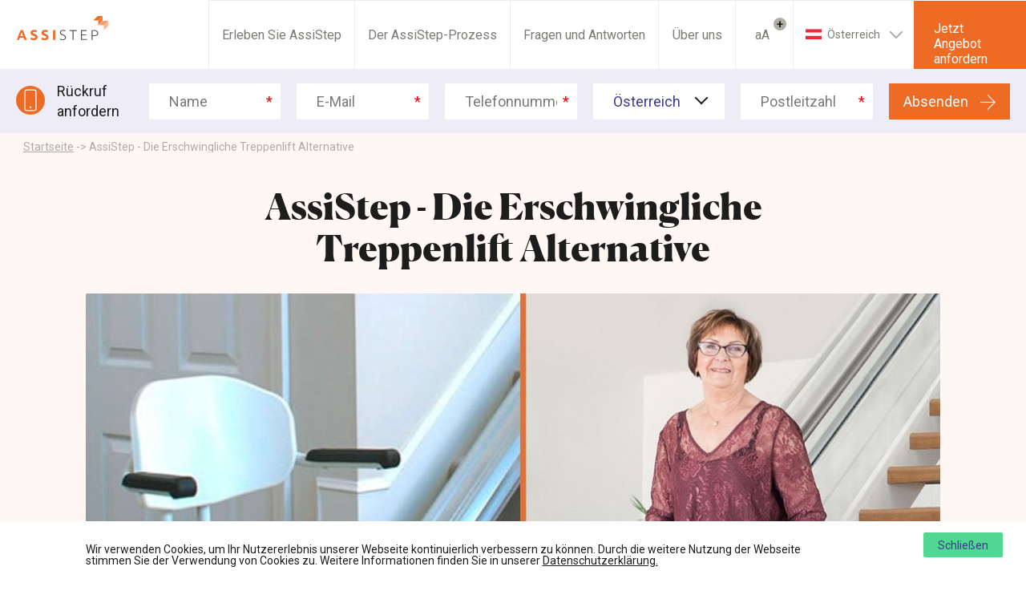

--- FILE ---
content_type: text/html; charset=UTF-8
request_url: https://assistep.at/treppenlift-alternative
body_size: 31159
content:
<!DOCTYPE html>
<html lang="de-AT" class="firstLoad">
<head>
	<meta charset="utf-8">
	<meta name="viewport" content="width=device-width, initial-scale=1.0, maximum-scale=1.0">
	<link rel="apple-touch-icon" sizes="57x57" href="/favicon/apple-touch-icon-57x57.png">
<link rel="apple-touch-icon" sizes="60x60" href="/favicon/apple-touch-icon-60x60.png">
<link rel="apple-touch-icon" sizes="72x72" href="/favicon/apple-touch-icon-72x72.png">
<link rel="apple-touch-icon" sizes="76x76" href="/favicon/apple-touch-icon-76x76.png">
<link rel="apple-touch-icon" sizes="114x114" href="/favicon/apple-touch-icon-114x114.png">
<link rel="apple-touch-icon" sizes="120x120" href="/favicon/apple-touch-icon-120x120.png">
<link rel="apple-touch-icon" sizes="144x144" href="/favicon/apple-touch-icon-144x144.png">
<link rel="apple-touch-icon" sizes="152x152" href="/favicon/apple-touch-icon-152x152.png">
<link rel="apple-touch-icon" sizes="180x180" href="/favicon/apple-touch-icon-180x180.png">
<link rel="icon" type="image/png" sizes="32x32" href="/favicon/favicon-32x32.png">
<link rel="icon" type="image/png" sizes="192x192" href="/favicon/android-chrome-192x192.png">
<link rel="icon" type="image/png" sizes="16x16" href="/favicon/favicon-16x16.png">
<link rel="manifest" href="/favicon/site.webmanifest">
<link rel="mask-icon" href="/favicon/safari-pinned-tab.svg" color="#ffffff">
<link rel="shortcut icon" href="/favicon/favicon.ico">
<meta name="msapplication-TileColor" content="#ffffff">
<meta name="msapplication-TileImage" content="/favicon/mstile-144x144.png">
<meta name="msapplication-config" content="/favicon/browserconfig.xml">
<meta name="theme-color" content="#ffffff">		<style>html{line-height:1.15;-ms-text-size-adjust:100%;-webkit-text-size-adjust:100%}article,aside,footer,header,nav,section{display:block}h1{font-size:2em;margin:.67em 0}figcaption,figure,main{display:block}figure{margin:1em 40px}hr{box-sizing:content-box;height:0;overflow:visible}pre{font-family:monospace,monospace;font-size:1em}a{background-color:transparent;-webkit-text-decoration-skip:objects}abbr[title]{border-bottom:none;text-decoration:underline;-webkit-text-decoration:underline dotted;text-decoration:underline dotted}b,strong{font-weight:inherit;font-weight:bolder}code,kbd,samp{font-family:monospace,monospace;font-size:1em}dfn{font-style:italic}mark{background-color:#ff0;color:#000}small{font-size:80%}sub,sup{font-size:75%;line-height:0;position:relative;vertical-align:baseline}sub{bottom:-.25em}sup{top:-.5em}audio,video{display:inline-block}audio:not([controls]){display:none;height:0}img{border-style:none}svg:not(:root){overflow:hidden}button,input,optgroup,select,textarea{margin:0}button,input{overflow:visible}button,select{text-transform:none}[type=reset],[type=submit],button,html [type=button]{-webkit-appearance:button}[type=button]::-moz-focus-inner,[type=reset]::-moz-focus-inner,[type=submit]::-moz-focus-inner,button::-moz-focus-inner{border-style:none;padding:0}[type=button]:-moz-focusring,[type=reset]:-moz-focusring,[type=submit]:-moz-focusring,button:-moz-focusring{outline:1px dotted ButtonText}legend{box-sizing:border-box;color:inherit;display:table;max-width:100%;padding:0;white-space:normal}progress{display:inline-block;vertical-align:baseline}textarea{overflow:auto}[type=checkbox],[type=radio]{box-sizing:border-box;padding:0}[type=number]::-webkit-inner-spin-button,[type=number]::-webkit-outer-spin-button{height:auto}[type=search]{-webkit-appearance:textfield;outline-offset:-2px}[type=search]::-webkit-search-cancel-button,[type=search]::-webkit-search-decoration{-webkit-appearance:none}::-webkit-file-upload-button{-webkit-appearance:button;font:inherit}details,menu{display:block}summary{display:list-item}canvas{display:inline-block}[hidden],template{display:none}@font-face{font-family:canela;src:url(/dist/fonts/Canela-Black-Web.eot);src:url(/dist/fonts/Canela-Black-Web.eot?#iefix) format("embedded-opentype"),url(/dist/fonts/Canela-Black-Web.woff2) format("woff2"),url(/dist/fonts/Canela-Black-Web.woff) format("woff");font-weight:900}html{font-size:16px;line-height:1.25em}html.show--menu,html.show--menu body{margin:0;height:100%;overflow:hidden}@media (min-width:1024px){html{font-size:18px;line-height:1.4em}}body{opacity:1;margin:0;font-family:Roboto,sans-serif;color:#1d1d1d;padding-top:120px;transition:padding .3s ease}body>svg{position:absolute;width:0;height:0;visibility:hidden;pointer-events:none}.lastet body,.no-js body{opacity:1}@media (min-width:1024px){body{padding-top:160px}}main{margin:0 12px;position:relative}@media (min-width:800px){main{margin:0 29px}}.h1,.h2,h1,h2{font-family:canela;color:#40398d;font-weight:900}.h1,h1{font-size:30px;line-height:1.1666666667em;margin-top:.4em}@media (min-width:650px){.h1,h1{font-size:36px}}@media (min-width:1024px){.h1,h1{font-size:45px}}.h2,h2{font-size:25px;line-height:1.2em;margin-bottom:.3em}.h2.text--white,h2.text--white{letter-spacing:.5px}@media (min-width:650px){.h2,h2{font-size:30px}}@media (min-width:1024px){.h2,h2{font-size:38px}}.h3,h3{font-size:20px;font-weight:400;line-height:1.28em}@media (min-width:650px){.h3,h3{font-size:22px}}@media (min-width:1024px){.h3,h3{font-size:25px}}.h4,.ingress,h4{font-size:18px;font-weight:400;margin-bottom:.4em;line-height:1.2em}@media (min-width:1024px){.h4,.ingress,h4{font-size:20px}}.h5,b,h5,strong{font-size:1rem;font-weight:700}.detalj{font-size:12px;font-weight:400;line-height:14px}@media (min-width:650px){.detalj{font-size:14px}}.rounded{border-radius:2px}.bg--white{background:#fff}.bg--black{background:#1d1d1d}.bg--gray{background:#363533}.bg--gray.bg--80{background:#7c7a76}.bg--gray.bg--60{background:#afaca6}.bg--gray.bg--40{background:#ccc9c4}.bg--gray.bg--20{background:#f0ede9}.bg--purple{background:#40398d}.bg--purple.bg--80{background:#6b65b1}.bg--purple.bg--60{background:#918cc4}.bg--purple.bg--40{background:#afacd3}.bg--purple.bg--20{background:#eeedf7}.bg--orange{background:#ed6b25}.bg--orange.bg--80{background:#ef7c3a}.bg--orange.bg--60{background:#f49d6c}.bg--orange.bg--40{background:#f7b791}.bg--orange.bg--20{background:#fef7f3}.text--white{color:#fff}.text--black{color:#1d1d1d}.text--orange{color:#ed6b25}.text--orange.text--60{color:#f49d6c}.text--purple{color:#40398d}.text--center{text-align:center}.border{border:1px solid #000}.btn{background:#fff;border:2px solid #40398d;line-height:40px;border-radius:20px;padding:0 20px;color:#40398d}.btn[disabled]{opacity:.5}.btn.btn--cta{border:0;border-radius:2px;background:#ed6b25;color:#1d1d1d;position:relative;line-height:47px;padding-right:90px}.btn.btn--cta:after{content:"";position:absolute;right:1em;top:50%;transform:translateY(-50%) rotate(-45deg);border-bottom:1px solid #fff;border-right:1px solid #fff;width:12px;height:12px}.btn.btn--white{background:#fff;color:#40398d}.btn.btn--small{line-height:26px;font-size:12px;border-radius:15px;padding:0 15px}.btn.btn--arrow{border:0;background:none}.btn.btn--squared{border-radius:5px}.btn svg{fill:none;stroke:#000;width:63px;height:33px}.select select{border:0;background:none;font:inherit;outline:0}.menuToggle{line-height:40px;border:0;background:none;padding:0 20px;outline:none;z-index:100}.menuToggle .open{display:none}.menuToggle .lines{width:20px;display:inline-block;height:12px;border-bottom:2px solid #1d1d1d;position:relative;margin-right:.5em}.menuToggle .lines:after,.menuToggle .lines:before{content:"";position:absolute;top:0;right:0;width:100%;border-bottom:2px solid #000;transition:width .2s cubic-bezier(.9,0,.1,1)}.menuToggle .lines:after{top:50%}.show--menu .menuToggle .lines{border-color:#40398d;color:#40398d}.show--menu .menuToggle .lines .open{display:inline}.show--menu .menuToggle .lines .closed{display:none}.show--menu .menuToggle .lines:before{width:11px}.show--menu .menuToggle .lines:after{width:16px}@media (min-width:1024px){.menuToggle{display:none}}.biglink{background:#6b65b1;color:#fff;border:0;display:inline-block;padding:18px 68px 18px 18px;position:relative;text-decoration:none;border-radius:2px;transition:background .3s ease,color .3s ease .2s}.biglink:after{content:"";position:absolute;width:18px;height:18px;border-bottom:2px solid #fff;border-right:2px solid #fff;transform:rotate(-45deg);right:25px;top:50%;margin-top:-9px;transition:border .3s ease,right .3s ease}.biglink.biglink--white{background:#fff;color:#40398d}.biglink.biglink--white span{position:relative}.biglink.biglink--white svg{stroke:#40398d}.biglink.biglink--white:after{border-color:#40398d}.biglink.biglink--white:before{content:"";position:absolute;top:100%;left:0;right:0;bottom:0;background:#40398d;transition:top .3s cubic-bezier(.9,0,.1,1) .2s;border-radius:2px}.biglink.biglink--cta{background:#ed6b25;padding-right:80px}.biglink.biglink--cta:after{content:none}.biglink.biglink--cta svg{width:20px;height:20px;fill:none;stroke:#fff;position:absolute;right:17px;top:50%;margin-top:-10px;stroke-width:2;transition:right .3s cubic-bezier(.9,0,.1,1)}.biglink.biglink--small{padding-top:13px;padding-bottom:13px}.biglink.biglink--external svg{transform:rotate(-45deg)}.hover .biglink,.no-touch .biglink:hover{background:#40398d;transition-delay:0s,0s}.hover .biglink:after,.no-touch .biglink:hover:after{right:20px}.hover .biglink.biglink--white,.no-touch .biglink:hover.biglink--white{color:#fff;background:#fff}.hover .biglink.biglink--white:before,.no-touch .biglink:hover.biglink--white:before{top:0;transition-delay:0s}.hover .biglink.biglink--white:after,.no-touch .biglink:hover.biglink--white:after{border-color:#fff}.hover .biglink.biglink--cta,.no-touch .biglink:hover.biglink--cta{background:#ed6b25}.hover .biglink.biglink--cta svg,.no-touch .biglink:hover.biglink--cta svg{right:14px}@media (min-width:650px){.biglink{padding:25px 75px 25px 25px}}.fontsize{border:0;background:none;display:none}.redirect-info{background:#40398d;padding:2px 12px 20px;color:#fff;position:fixed;top:0;left:0;right:0;z-index:11;display:-ms-flexbox;display:flex;-ms-flex-flow:row wrap;flex-flow:row wrap;-ms-flex-pack:justify;justify-content:space-between;transition:transform .3s ease}.redirect-info p{width:90%}.redirect-info p svg{display:none}.redirect-info .dropdown{width:50%}.redirect-info .biglink{width:40%;-ms-flex-positive:1;flex-grow:1;margin-left:10px;white-space:nowrap}.redirect-info .close{position:absolute;top:12px;right:4px;font-size:20px;width:40px;height:40px;transform:rotate(45deg);background:transparent;border:0}.redirect-info .close:after,.redirect-info .close:before{content:"";position:absolute;height:2px;left:20%;width:60%;top:50%;background:#fff}.redirect-info .close:after{transform:rotate(90deg)}@media (min-width:800px){.redirect-info{-ms-flex-align:center;align-items:center;-ms-flex-wrap:nowrap;flex-wrap:nowrap;padding-bottom:0}.redirect-info p{width:50%;padding-left:50px;position:relative}.redirect-info p svg{display:block;position:absolute;left:0;top:50%;width:35px;height:35px;margin-top:-17px;fill:#afacd3}.redirect-info .dropdown{width:30%;margin-left:20px}.redirect-info .biglink{width:auto;margin-right:60px}}.main-header{display:-ms-flexbox;display:flex;-ms-flex-flow:row;flex-flow:row;-ms-flex-align:center;align-items:center;-ms-flex-pack:justify;justify-content:space-between;background:#fff;z-index:10;left:0;right:0;position:fixed;top:0;border-bottom:1px solid #f0ede9;transition:top .3s ease}.main-header .flagg{max-width:20px;max-height:20px;display:inline-block;margin-right:10px;position:absolute;top:50%;transform:translateY(-50%);left:0}.main-header .google-recaptcha-container{position:absolute;top:calc(100% + 10px);right:10px;display:none}.main-header .vis-recaptcha .google-recaptcha-container{display:block}.main-header nav{position:fixed;top:60px;left:0;right:0;bottom:0;font-size:18px;transform:translateX(-120%);background:#fff;transition:transform .3s cubic-bezier(.9,0,.1,1);border-top:1px solid #f0ede9;color:#7c7a76}.show--menu .main-header nav{transform:none;z-index:100}@media (max-width:1023px){.show--menu .main-header nav{overflow:auto;overflow-x:hidden}}.main-header .menu{width:74.2857%;margin:0 auto;line-height:2.7em;height:50%;padding-top:30px}@media (max-width:1023px){.main-header .menu{height:auto}}.main-header .menu li{opacity:0;transform:translateX(-40px);transition:all .3s ease .2s}.show--menu .main-header .menu li{opacity:1;transform:none}.main-header .menu li.active{color:#40398d}.main-header .select{width:74.2857%;margin:60px auto 0;position:relative;cursor:pointer}.main-header .select:before{content:"";position:absolute;top:-30px;left:-60px;right:-60px;border-top:1px solid #f0ede9}.main-header .select:after{content:"";position:absolute;right:16px;top:11px;border-right:2px solid #afaca6;border-bottom:2px solid #afaca6;width:12px;height:12px;transform:rotate(45deg)}.main-header .select li{display:none;line-height:36px;padding:0;text-align:left;position:relative}.main-header .select li.active{display:block;padding-right:42px;white-space:nowrap}.main-header .select li.active span{padding-left:1.5rem}.main-header .select li a{display:block;line-height:1.1rem;padding:.4rem 0 .4rem 1.5rem}.main-header .select.open:after{transform:rotate(-135deg);top:16px}.main-header .select.open li{display:block}.main-header .menu li:nth-child(2){transition-delay:.25s}.main-header .menu li:nth-child(3){transition-delay:.3s}.main-header .menu li:nth-child(4){transition-delay:.35s}.main-header .select li:first-child{transition-delay:.4s}.main-header .select li:nth-child(2){transition-delay:.45s}.main-header .select li:nth-child(3){transition-delay:.5s}.main-header .select li:nth-child(4){transition-delay:.55s}.main-header .cta{width:100px;background:#ed6b25;padding:18px 14px;font-size:12px;line-height:14px;height:60px;position:relative;color:#fff;text-decoration:none}.main-header .cta svg{width:40px;height:55px;position:absolute;top:-7px;left:4px}.main-header .callback{position:absolute;top:100%;left:0;right:0;background:#eeedf7;text-align:center;padding:15px 20px}.main-header .callback .ikon{background:#ed6b25;margin-right:.3rem;-ms-flex-negative:0;flex-shrink:0}.main-header .callback .ikon svg{stroke:#fff}.main-header .call{text-decoration:none}.main-header .form{display:none}@media (min-width:600px){.main-header nav{display:-ms-flexbox;display:flex;bottom:auto;padding-bottom:50px;border-bottom:1px solid #f0ede9}.main-header nav .select:before{content:none}.main-header .menu,.main-header .select{width:auto}}@media (min-width:1024px){.main-header{-ms-flex-pack:end;justify-content:flex-end}.main-header nav{position:static;transform:none;font-size:16px;-ms-flex-positive:1;flex-grow:1;max-width:880px;margin-left:20px;padding-bottom:0;border-bottom:0}.main-header nav a{text-decoration:none}.IE .main-header nav{max-width:none}.main-header .menu{list-style:none;padding:0;margin:0;display:-ms-flexbox;display:flex;width:74.61767%}.main-header .menu li{-ms-flex-positive:1;flex-grow:1}.main-header .menu li:nth-child(n){transition-delay:0s,0s}.main-header .menu li.active{background:#f0ede9}.main-header .fontsize,.main-header .fontsize a,.main-header .fontsize span,.main-header .menu li,.main-header .menu li a,.main-header .menu li span,.main-header .select,.main-header .select a,.main-header .select span{position:relative}.main-header .fontsize:before,.main-header .menu li:before,.main-header .select:before{content:"";position:absolute;top:100%;left:0;right:0;bottom:0;background:hsla(34,19%,93%,.5);transition:top .3s cubic-bezier(.9,0,.1,1)}.no-touch .main-header .fontsize:hover a,.no-touch .main-header .fontsize:hover span,.no-touch .main-header .menu li:hover a,.no-touch .main-header .menu li:hover span,.no-touch .main-header .select:hover a,.no-touch .main-header .select:hover span{color:#1d1d1d}.no-touch .main-header .fontsize:hover:before,.no-touch .main-header .menu li:hover:before,.no-touch .main-header .select:hover:before{top:0}.main-header .menu li,.main-header .select li{opacity:1;transform:none}.main-header .fontsize,.main-header .menu li,.main-header .select{display:inline-block;border-left:1px solid #f0ede9;line-height:85px;padding:0;text-align:center;cursor:pointer}.main-header .fontsize{padding:0 20px 0 15px;position:relative;-ms-flex-positive:1;flex-grow:1}.main-header .fontsize:after{content:"+";position:absolute;right:8px;top:50%;margin-top:-22px;color:#1d1d1d;background:#afaca6;width:16px;height:16px;border-radius:50%;line-height:16px;font-weight:700;font-size:14px;transition:transform .3s cubic-bezier(.9,0,.1,1)}.no-touch .main-header .fontsize:hover:after{transform:rotate(90deg)}.main-header .select{font-size:14px;height:85px;margin-top:0;z-index:10}.main-header .select:after{top:33px}.main-header .select li{line-height:36px;background:#fff;padding:0 15px;text-align:left}.main-header .select li.active{line-height:85px}.main-header .select.open:after{top:38px}.main-header .cta{height:85px;padding:25px;width:140px;font-size:16px;line-height:19px}.main-header .cta svg{width:53px;height:69px;left:1px;top:0}.main-header .form{display:-ms-flexbox;display:flex;-ms-flex-align:center;align-items:center;-ms-flex-pack:center;justify-content:center}.main-header .text{min-width:100px;padding-right:20px;text-align:left;padding-left:10px}.main-header form,.main-header form .tab{display:-ms-flexbox;display:flex}.main-header form .tab{-ms-flex-flow:row wrap;flex-flow:row wrap;margin:0 -10px;text-align:left}.main-header form .field{width:20%;padding:0 10px}.main-header form #fields-melding-field,.main-header form #fields-reference-field{display:none}.main-header form .checkboxes{width:100%;margin-top:12px}.main-header form .checkboxes .input:before{top:0;left:27px}.main-header form .checkboxes span{padding-top:4px}.main-header form .submit{padding-left:20px;-ms-flex-negative:0;flex-shrink:0}.main-header form .submit button{margin-top:0;line-height:45px}.main-header .success{position:absolute;top:0;left:0;right:0;bottom:0;pointer-events:none;background:#eeedf7;opacity:0;transition:opacity .2s ease}.skjema--header--sendt .main-header .success{opacity:1;pointer-events:all;display:-ms-flexbox;display:flex}.skjema--header--sendt .main-header .success span{margin:auto}.main-header .call{display:none}}.logo{width:60px;height:38px;overflow:hidden;margin-left:17px;margin-top:15px}.logo svg{width:205px;height:53px;transition:all .2s ease}.logo svg>path{transition:opacity .2s ease}.logo .icon{transition:transform .2s ease}@media (max-width:1023px){.logo svg>path{opacity:0}}@media (min-width:1024px){.logo{width:116px;height:30px;margin:0 auto 0 20px;overflow:visible}.logo svg{margin-top:-8px;width:100%;height:100%}.logo .icon{transform:translate(122.291px)}}.ikon{display:inline-block;vertical-align:middle;margin-top:-2px;width:36px;height:36px;border-radius:50%;background:#fff;padding:4px 6px}.ikon svg{width:100%;height:100%;fill:none;stroke:#000}.ikon img{vertical-align:middle}.smulesti{position:absolute;top:9px;left:0;z-index:2;color:#afaca6}@media (min-width:800px){.smulesti{top:16px;white-space:nowrap;overflow:hidden;text-overflow:ellipsis;max-width:500px}.side--kontakt .smulesti{top:calc(34.40703vw + 5px)}}.cookie-policy{background:#fff;position:fixed;left:0;right:0;bottom:0;transform:translateY(100%);padding:4em 12px 1em;transition:transform .3s ease;z-index:2147483647}.cookie-policy button{background:#50d893;color:#40398d;border:0;line-height:29px;padding:2px 18px 0;position:absolute;right:12px;top:14px}.cookie-policy strong{font-size:1em}.cookie-policy p:nth-of-type(2){margin-top:-1em}.cookie-policy.show{transform:none}@media (min-width:800px){.cookie-policy{padding:1em 29px}.cookie-policy button{right:29px}.cookie-policy p{margin-right:19.03668%}}@media (min-width:1100px){.cookie-policy p{margin-left:6.34556%}}@media (min-width:1350px){.cookie-policy p{margin-right:25.38224%}}.artikkel--header .lazyimage,.artikkel--header h1,.artikkel--header h4{opacity:0;transform:translateY(20px);transition:all .4s ease .2s}.lastet .artikkel--header .lazyimage,.lastet .artikkel--header h1,.lastet .artikkel--header h4{opacity:1;transform:none}.artikkel--header h1{transition-delay:.3s}.artikkel--header .lazyimage{transition-delay:.5s}.side--historier article:first-child{opacity:0;transform:translateY(70px)}.lastet .side--historier article:first-child{opacity:1;transform:none;transition:all .4s ease .4s}</style>
	<link rel="stylesheet" href="//cdnjs.cloudflare.com/ajax/libs/Swiper/4.2.6/css/swiper.min.css">
	<link rel="stylesheet" href="//api.tiles.mapbox.com/mapbox-gl-js/v1.2.1/mapbox-gl.css">
	<link rel="stylesheet" href="https://assistep.no/dist/css/main.201.css">
	<script src="//api.tiles.mapbox.com/mapbox-gl-js/v1.2.1/mapbox-gl.js"></script>
	<script src="//cdnjs.cloudflare.com/ajax/libs/Swiper/4.2.6/js/swiper.min.js"></script>
	<script src="//cdn.jsdelivr.net/npm/es6-promise@4/dist/es6-promise.auto.js"></script>
	<script src="//unpkg.com/axios/dist/axios.min.js"></script>
	<script src="https://assistep.no/dist/js/vendor/inview.js"></script>
	<script src="https://assistep.no/dist/js/vendor/modernizr.min.js"></script>
	<script src="https://assistep.no/dist/js/main.201.js"></script>
	<script>
		var siteUrl = 'https://assistep.at/',
			countryCode = 'deAT',
			selectedCountryCode = null;
	</script>
	<script src="//cdnjs.cloudflare.com/ajax/libs/dom4/2.0.0/dom4.js"></script>

			<link href="https://fonts.googleapis.com/css?family=Roboto:400,400i,700" rel="stylesheet">
<title>AssiStep | AssiStep - Die Erschwingliche Treppenlift Alternative</title>
<script type="text/javascript">(function(i,s,o,g,r,a,m){i['GoogleAnalyticsObject']=r;i[r]=i[r]||function(){
(i[r].q=i[r].q||[]).push(arguments)},i[r].l=1*new Date();a=s.createElement(o),
m=s.getElementsByTagName(o)[0];a.async=1;a.src=g;m.parentNode.insertBefore(a,m)
})(window,document,'script','//www.google-analytics.com/analytics.js','ga');
ga('create', 'UA-123329895-5', 'auto', {allowLinker: true});
ga('set', 'anonymizeIp', true);
ga('require', 'displayfeatures');
ga('require', 'ecommerce');
ga('require', 'linkid');
ga('require', 'linker');
ga('send', 'pageview');
</script>
<script type="text/javascript">!function(f,b,e,v,n,t,s){if(f.fbq)return;n=f.fbq=function(){n.callMethod?
n.callMethod.apply(n,arguments):n.queue.push(arguments)};if(!f._fbq)f._fbq=n;
n.push=n;n.loaded=!0;n.version='2.0';n.queue=[];t=b.createElement(e);t.async=!0;
t.src=v;s=b.getElementsByTagName(e)[0];s.parentNode.insertBefore(t,s)}(window,
document,'script','//connect.facebook.net/en_US/fbevents.js');
fbq('init', '358092018047992');
fbq('track', 'PageView');
</script><meta name="generator" content="SEOmatic">
<meta name="keywords" content="Treppensteighilfe,Treppengehhilfe,Treppenhilfe,Treppenassistent,Treppenrollator,Treppensteiger,Treppenesteiggerät">
<meta name="description" content="Probleme beim Treppensteigen? Normalerweise haben Sie zwei Alternativen: Ein Treppenlift oder die Treppenlift-Alternative AssiStep. Lesen Sie mehr hier.">
<meta name="referrer" content="no-referrer-when-downgrade">
<meta name="robots" content="all">
<meta content="237069217026544" property="fb:profile_id">
<meta content="de_AT" property="og:locale">
<meta content="de_AT" property="og:locale:alternate">
<meta content="de_DE" property="og:locale:alternate">
<meta content="en_GB" property="og:locale:alternate">
<meta content="AssiStep" property="og:site_name">
<meta content="website" property="og:type">
<meta content="https://assistep.at/treppenlift-alternative" property="og:url">
<meta content="AssiStep - Die Erschwingliche Treppenlift Alternative" property="og:title">
<meta content="Probleme beim Treppensteigen? Normalerweise haben Sie zwei Alternativen: Ein Treppenlift oder die Treppenlift-Alternative AssiStep. Lesen Sie mehr hier." property="og:description">
<meta content="https://assistep.at/dynamic/upload/bilder/2.-Bilder-til-blogginnlegg/2.4-Trappeheis-Løfteplattform/_1200x630_crop_center-center_82_none/AssiStep_vs_Stairlift.jpg?mtime=1601457944" property="og:image">
<meta content="1200" property="og:image:width">
<meta content="630" property="og:image:height">
<meta content="AssiStep ist eine Treppensteighilfe, die Sie auf der Treppe in Ihrem Zuhause absichert und unterstützt. AssiStep ist eine aktivierende Alternative zu herkömmlichen Treppenliften für Menschen mit Einschränkungen beim Gehen und Treppensteigen. Es gibt Möglichkeiten zu Fördermitteln und Zuschüssen." property="og:image:alt">
<meta content="https://www.youtube.com/channel/UCMwY48Ye9Cg59V55KiHdvlA/featured" property="og:see_also">
<meta content="https://www.linkedin.com/company/assistep/" property="og:see_also">
<meta content="https://no.wikipedia.org/wiki/Assistep" property="og:see_also">
<meta content="https://www.facebook.com/AssiStepAUT/" property="og:see_also">
<meta content="https://twitter.com/assistep_no" property="og:see_also">
<meta name="twitter:card" content="summary_large_image">
<meta name="twitter:site" content="@assistep_no">
<meta name="twitter:creator" content="@assistep_no">
<meta name="twitter:title" content="AssiStep - Die Erschwingliche Treppenlift Alternative">
<meta name="twitter:description" content="Probleme beim Treppensteigen? Normalerweise haben Sie zwei Alternativen: Ein Treppenlift oder die Treppenlift-Alternative AssiStep. Lesen Sie mehr hier.">
<meta name="twitter:image" content="https://assistep.at/dynamic/upload/bilder/2.-Bilder-til-blogginnlegg/2.4-Trappeheis-Løfteplattform/_800x800_crop_center-center_82_none/AssiStep_vs_Stairlift.jpg?mtime=1601457944">
<meta name="twitter:image:width" content="800">
<meta name="twitter:image:height" content="800">
<meta name="twitter:image:alt" content="AssiStep ist eine Treppensteighilfe, die Sie auf der Treppe in Ihrem Zuhause absichert und unterstützt. AssiStep ist eine aktivierende Alternative zu herkömmlichen Treppenliften für Menschen mit Einschränkungen beim Gehen und Treppensteigen. Es gibt Möglichkeiten zu Fördermitteln und Zuschüssen.">
<link href="https://assistep.at/treppenlift-alternative" rel="canonical">
<link href="https://assistep.at/" rel="home">
<link type="text/plain" href="https://assistep.at/humans.txt" rel="author">
<link href="https://assistep.ca/stairlift-alternatives" rel="alternate" hreflang="en-gb">
<link href="https://assistep.at/treppenlift-alternative" rel="alternate" hreflang="de-at">
<link href="https://assistep.de/treppenlift-alternative" rel="alternate" hreflang="de-de">
<link href="https://assistep.com/stairlift-alternatives" rel="alternate" hreflang="en-gb">
<style>                .g-recaptcha-response {
        display: block !important;
        position: absolute;
        margin: -78px 0 0 0 !important;
        width: 302px !important;
        height: 76px !important;
        z-index: -999999;
        opacity: 0;
        }
    </style>
<style>    .sprout-hidden{
    display: none !important;
    }
</style></head>
<body class="underside "><script src="https://assistep.at/cpresources/25c7e564/recaptcha_v2_checkbox.js?v=1597660820" defer></script>
<script>if (typeof sproutFormsRecaptchaOnloadCallback === 'undefined') {
    var sproutFormsRecaptchaOnloadCallback = function() {
    new SproutFormsGoogleRecaptchaCheckbox({
    siteKey: '6LcOAr0ZAAAAANwuHcuq3phbJKxshaXMIhPgbxRV',
    theme: 'light',
    size: 'normal',
    customValidityText: "Please fill out this field.",
    grecaptcha: grecaptcha
    });
    };
    };</script><noscript><img height="1" width="1" style="display:none"
src="//www.facebook.com/tr?id=358092018047992&ev=PageView&noscript=1" /></noscript>

<svg xmlns="http://www.w3.org/2000/svg">
<defs>
<clipPath id="clip-path"><path id="Rectangle_93" data-name="Rectangle 93" d="M0 0h350v280.642H0z"/></clipPath>
</defs>
<symbol id="ikon-fil-doc" viewBox="0 0 14 12"><path d="M11.037 2.153L9.84 7.455 8.283 0h-2.5L3.971 7.455 2.615 0H0l2.655 12h2.554L7 4.904 8.603 12h2.355L14 0h-4v2.153z" fill="#FFF" fill-rule="evenodd"/></symbol>
<symbol id="ikon-fil-pdf" viewBox="0 0 20 20"><path d="M19.677 12.318c-.4-.402-1.287-.615-2.636-.633-.913-.01-2.012.072-3.169.237-.518-.305-1.051-.638-1.47-1.037-1.127-1.076-2.067-2.568-2.653-4.209.038-.153.07-.288.1-.425 0 0 .635-3.683.467-4.93a1.497 1.497 0 0 0-.082-.352L10.18.824c-.173-.407-.51-.838-1.042-.814L8.817 0c-.592 0-1.073.31-1.2.772-.385 1.45.012 3.618.731 6.427l-.184.458c-.515 1.283-1.16 2.576-1.73 3.716l-.074.149a62.824 62.824 0 0 1-1.637 3.077l-.509.275c-.037.02-.909.491-1.114.618C1.364 16.55.214 17.752.023 18.707c-.06.305-.015.694.294.875l.492.253c.214.11.439.165.67.165 1.236 0 2.67-1.574 4.648-5.1a45.473 45.473 0 0 1 7.16-1.739c1.736 1 3.87 1.693 5.218 1.693.24 0 .446-.024.613-.069.259-.07.477-.22.61-.424.261-.403.314-.956.243-1.523-.02-.168-.152-.377-.294-.519zM1.21 19.04c.225-.63 1.118-1.875 2.437-2.98.083-.069.288-.264.475-.446-1.38 2.249-2.304 3.146-2.912 3.427zM9.026.65c.397 0 .623 1.024.642 1.984.019.96-.201 1.633-.473 2.131-.226-.738-.335-1.9-.335-2.66 0 0-.016-1.454.166-1.454zM6.695 13.755c.277-.506.564-1.04.859-1.607a30.896 30.896 0 0 0 1.508-3.363c.67 1.248 1.506 2.309 2.49 3.158.122.106.252.213.388.32-1.998.403-3.725.895-5.245 1.492zm12.597-.115c-.122.078-.47.123-.694.123-.724 0-1.62-.338-2.875-.888.482-.036.925-.055 1.321-.055.726 0 .942-.003 1.651.182.71.185.72.56.597.638z" fill="#FFF" fill-rule="evenodd"/></symbol>
<symbol id="ikon-fil-ppt" viewBox="0 0 15 15"><g fill="none" fill-rule="evenodd"><path d="M3.597 5.878V7.31c.34.026.67.092.876-.27.156-.272.143-.77-.038-.98-.233-.271-.535-.233-.838-.183" fill="#FFF"/><path d="M14.378 12.249H8.5v-1.261h4.583v-.586H8.5v-.989h4.583v-.585H8.5V7.2c.37.445.918.728 1.532.728 1.112 0 2.013-.927 2.013-2.07h-2.013V3.79c-.614 0-1.163.284-1.532.729V2.215h5.877V12.25zm-8.86-5.182c-.128.568-.485.967-1.046 1.108-.28.07-.58.057-.899.084v1.617h-.851V4.991c.656 0 1.31-.019 1.961.013.171.008.37.139.496.273.484.513.484 1.152.34 1.79zm8.86-5.354H8.501V.135L0 1.651v11.496l8.501 1.516v-1.912h5.877c.27 0 .489-.225.489-.502V2.215a.496.496 0 0 0-.489-.502z" fill="#FFF"/><path d="M10.345 3.497v2.07h2.013c0-1.143-.901-2.07-2.013-2.07" fill="#FFF"/></g></symbol>
<symbol id="ikon-fil" viewBox="0 0 60 75"><path stroke="#1D1D1D" stroke-width="2" d="M1.5 1.5v72h57V14.838L45.328 1.5H1.5z"/><path fill="#1D1D1D" d="M8 17h42v2H8zM8 26h42v2H8zM8 35h27v2H8z"/></symbol>
<symbol id="ikon_brosjyre" viewBox="0 0 14.788 22.807"><g id="Group_206" data-name="Group 206" transform="translate(1 1.006)"><path id="Path_265" data-name="Path 265" class="cls-1" d="M12.743 23.244l-10.821-.615A1 1 0 0 1 1 21.646V5.784A1.024 1.024 0 0 1 2.045 4.8l10.821.615a.959.959 0 0 1 .922.984V22.26a1.067 1.067 0 0 1-1.045.984z" transform="translate(-1 -2.443)"/><path id="Path_266" data-name="Path 266" class="cls-2" d="M4.7 12l8.238.492" transform="translate(-2.425 -5.216)"/><path id="Path_267" data-name="Path 267" class="cls-2" d="M4.7 16l5.656.307" transform="translate(-2.425 -6.757)"/><path id="Path_268" data-name="Path 268" class="cls-1" d="M10.714 3.561V1.909A.974.974 0 0 0 9.546.987L1.861 2.954A1.181 1.181 0 0 0 1 4.061" transform="translate(-1 -.966)"/></g></symbol>
<symbol id="ikon_check" viewBox="0 0 13.819 14.575"><path id="Path_404" data-name="Path 404" class="cls-1" d="M-11661.79 15745.5l6.073 6.073 6.143-12.439" transform="translate(11662.497 -15738.691)"/></symbol>
<symbol id="ikon_email" viewBox="0 0 20.52 15.668"><g id="Group_208" data-name="Group 208" transform="translate(1 1)"><path id="Path_143" data-name="Path 143" class="cls-1" d="M.9 12.675V2.793A1.869 1.869 0 0 1 2.793.9h14.734a1.869 1.869 0 0 1 1.893 1.893v9.881a1.869 1.869 0 0 1-1.893 1.893H2.793A1.869 1.869 0 0 1 .9 12.675z" transform="translate(-.9 -.9)"/><path id="Path_144" data-name="Path 144" class="cls-2" d="M2.712 2.893l7.6 5.816a1.331 1.331 0 0 0 1.6 0l7.661-5.816" transform="translate(-1.85 -1.905)"/><path id="Line_16" data-name="Line 16" class="cls-2" transform="translate(.887 6.39)" d="M6.45 0L0 6.213"/><path id="Line_17" data-name="Line 17" class="cls-2" transform="translate(11.301 6.39)" d="M0 0l6.154 6.213"/></g></symbol>
<symbol id="ikon_foto" viewBox="0 0 17.5 15.358"><g id="Group_241" data-name="Group 241" transform="translate(0 -.042)"><path id="Rectangle_86" data-name="Rectangle 86" class="cls-1" transform="translate(1 3.9)" d="M0 0h15.5v10.5H0z"/><circle id="Ellipse_19" data-name="Ellipse 19" class="cls-2" cx="2.5" cy="2.5" r="2.5" transform="translate(6.3 6.7)"/><path id="Line_12" data-name="Line 12" class="cls-2" transform="translate(10.9 .8)" d="M0 0h4.1"/></g></symbol>
<symbol id="ikon_hus" viewBox="0 0 17.737 19.81"><g id="Group_526" data-name="Group 526" transform="translate(.294 .033)"><g id="Group_382" data-name="Group 382" transform="translate(.277 10.216)"><path id="Path_349" data-name="Path 349" class="cls-1" d="M32.4 22.1v9.06h2.08" transform="translate(-17.978 -22.1)"/><path id="Path_350" data-name="Path 350" class="cls-1" d="M3.373 22.1v9.06H1.2" transform="translate(-1.2 -22.1)"/></g><path id="Path_351" data-name="Path 351" class="cls-1" d="M20.7 36.838V31.8h3.421v5.038" transform="translate(-11.409 -17.101)"/><path id="Path_352" data-name="Path 352" class="cls-1" d="M29 17.964V16.3h1.618v2.635" transform="translate(-15.872 -8.765)"/><path id="Path_353" data-name="Path 353" class="cls-1" d="M.6 18.84l8.551-6.24 8.6 6.24" transform="translate(-.6 -6.776)"/><ellipse id="Ellipse_170" data-name="Ellipse 170" class="cls-1" cx="1.248" cy="1.248" rx="1.248" ry="1.248" transform="translate(7.303 9.661)"/><path id="Path_354" data-name="Path 354" class="cls-1" d="M29.993 6.379c0-.555-.693-1.156-.693-2.08 0-.786 1.017-.924.971-2.034s-.925-.878-.832-2.265" transform="translate(-16.034)"/><path id="Rectangle_445" data-name="Rectangle 445" class="cls-1" transform="translate(4.669 14.746)" d="M0 0h2.496v2.82H0z"/></g></symbol>
<symbol id="ikon_klode" viewBox="0 0 25.422 25.422"><g id="Group_527" data-name="Group 527" transform="translate(.1 .1)"><circle id="Ellipse_208" data-name="Ellipse 208" class="cls-1" cx="12.211" cy="12.211" r="12.211" transform="translate(.4 .4)"/><path id="Path_406" data-name="Path 406" class="cls-1" d="M16.126.8a3.979 3.979 0 0 1-.908 2.145c-.743.743-1.32 1.32-.908 1.98a1.079 1.079 0 0 0 1.65.248c.743-.5 1.155-1.073 1.733-.743.743.413.825 1.815.33 2.888-.5 1.155-2.64 1.65-2.805.908s-.33-1.155-.908-1.238c-.66-.083-1.32.165-1.238.908s.5 1.568 0 1.815-1.073-.5-1.733.5-.825 1.98-.083 2.145 1.155 1.32.66 1.568-1.815.33-2.063.743c-.5.908-.083 2.805.825 3.218s2.805-.825 3.3-2.145 1.98 1.155 3.3.5c1.238-.578 2.475-.743 2.64.083a11.926 11.926 0 0 1 .33 2.393.951.951 0 0 0 1.815.165 2.646 2.646 0 0 0 0-2.805c-.578-.825-1.32-.825-.99-2.063.33-1.155 1.4-1.073 2.393-.33.5.413.99 1.733 1.568 1.32s.66-2.64 1.4-2.31" transform="translate(-1.617 -.07)"/><path id="Path_407" data-name="Path 407" class="cls-1" d="M4.78 4.4s-1.072 1.733-.742 2.31 1.32 1.733.99 2.393a3.3 3.3 0 0 1-1.238 1.485c-.413.165-1.238 1.568-.66 2.063s.66 2.31.33 3.053-.5 1.65.165 1.98 1.238 1.733.66 2.228-1.485-.083-1.485-.083" transform="translate(-.42 -.7)"/><path id="Path_408" data-name="Path 408" class="cls-1" d="M8.9 28.212s1.815-1.812 2.393-1.812.908 1.155 1.733 1.073.5-1.073 1.4-1.32c1.155-.33 3.548-.5 3.218.743-.248 1.073.908 1.485 1.4 1.4" transform="translate(-1.487 -4.463)"/></g></symbol>
<symbol id="ikon_marker" viewBox="0 0 23.267 34.901"><g id="Group_247" data-name="Group 247"><path id="Exclusion_1" data-name="Exclusion 1" class="cls-1" d="M1167.464-5130.622a.846.846 0 0 1-.784-.392c-3.223-5.156-10.718-17.693-10.718-22.745a11.7 11.7 0 0 1 3.431-8.333 11.7 11.7 0 0 1 8.333-3.432 11.309 11.309 0 0 1 8.2 3.432 11.878 11.878 0 0 1 3.3 8.333c0 5.527-8.132 18.6-10.98 22.745a.845.845 0 0 1-.782.392zm.262-28.889a5.759 5.759 0 0 0-5.752 5.752 5.759 5.759 0 0 0 5.752 5.752 5.758 5.758 0 0 0 5.751-5.752 5.758 5.758 0 0 0-5.751-5.751z" transform="translate(-1155.961 5165.523)"/></g></symbol>
<symbol id="ikon_person" viewBox="0 0 21.783 20.392"><g id="Group_528" data-name="Group 528" transform="translate(.02 -.001)"><path id="Path_409" data-name="Path 409" class="cls-1" d="M.4 22.391a12.709 12.709 0 0 1 20.955-.345" transform="translate(0 -2.271)"/><circle id="Ellipse_220" data-name="Ellipse 220" class="cls-1" cx="6.123" cy="6.123" r="6.123" transform="translate(4.884 2.183)"/><path id="Path_410" data-name="Path 410" class="cls-1" d="M14.294 11.2a1.9 1.9 0 1 1-3.794 0" transform="translate(-1.39 -1.514)"/><circle id="Ellipse_221" data-name="Ellipse 221" class="cls-2" cx=".776" cy=".776" r=".776" transform="translate(7.557 7.012)"/><circle id="Ellipse_222" data-name="Ellipse 222" class="cls-2" cx=".776" cy=".776" r=".776" transform="translate(13.076 7.012)"/><path id="Path_411" data-name="Path 411" class="cls-3" d="M8.4 1.321l3.708.862L11.246.2" transform="translate(-1.101)"/></g></symbol>
<symbol id="ikon_skjema" viewBox="0 0 18 23"><g id="Group_577" data-name="Group 577" transform="translate(-269 -5575)"><g id="Rectangle_533" data-name="Rectangle 533" class="cls-1"><path class="cls-3" d="M0 0h18v23H0z" transform="translate(269 5575)"/><path class="cls-4" d="M.5.5h17v22H.5z" transform="translate(269 5575)"/></g><path id="Line_198" data-name="Line 198" class="cls-2" transform="translate(271.5 5578.5)" d="M0 0h2"/><path id="Line_201" data-name="Line 201" class="cls-2" transform="translate(271.5 5581.5)" d="M0 0h2"/><path id="Line_203" data-name="Line 203" class="cls-2" transform="translate(271.5 5584.5)" d="M0 0h2"/><path id="Line_199" data-name="Line 199" class="cls-2" transform="translate(275.5 5578.5)" d="M0 0h9"/><path id="Line_200" data-name="Line 200" class="cls-2" transform="translate(275.5 5581.5)" d="M0 0h9"/><path id="Line_202" data-name="Line 202" class="cls-2" transform="translate(275.5 5584.5)" d="M0 0h9"/><g id="Ellipse_239" data-name="Ellipse 239" class="cls-2" transform="translate(274 5587)"><circle class="cls-3" cx="4" cy="4" r="4"/><circle class="cls-4" cx="4" cy="4" r="3.5"/></g><path id="Path_412" data-name="Path 412" class="cls-2" d="M-10969.386 15600.019l1.5 1.088 1.086-2.854" transform="translate(11246 -10009)"/></g></symbol>
<symbol id="ikon_stjerne" viewBox="0 0 19.42 18.548"><path data-name="Path 146" d="M10.359.398l2.42 4.958a.751.751 0 0 0 .531.413l5.489.767a.734.734 0 0 1 .412 1.239l-3.954 3.836a.888.888 0 0 0-.236.649l.944 5.43a.727.727 0 0 1-1.062.767l-4.839-2.6a.637.637 0 0 0-.649 0l-4.9 2.6a.754.754 0 0 1-1.063-.766l.944-5.43a.7.7 0 0 0-.236-.649L.208 7.775a.734.734 0 0 1 .413-1.239l5.489-.767a.751.751 0 0 0 .531-.413L9.06.398a.728.728 0 0 1 1.299 0z"/></symbol>
<symbol id="ikon_tlf" viewBox="0 0 13.454 23.053"><g id="Group_94" data-name="Group 94" transform="translate(1 1.874)"><path id="Path_142" data-name="Path 142" class="cls-1" d="M10.607 22.053h-7.76A1.869 1.869 0 0 1 1 20.174V2.88A1.869 1.869 0 0 1 2.847 1h7.759a1.869 1.869 0 0 1 1.847 1.88v17.294a1.91 1.91 0 0 1-1.846 1.879z" transform="translate(-1 -1.872)"/><circle id="Ellipse_73" data-name="Ellipse 73" class="cls-2" cx=".515" cy=".515" r=".515" transform="translate(5.229 16.338)"/></g></symbol>
<symbol id="pil_hoyre" viewBox="0 0 64.414 34.596"><g id="Group_137" data-name="Group 137" transform="translate(-274.863 -2246.918)"><path id="Path_75" data-name="Path 75" class="cls-1" d="M586.062 2540.207h62.828" transform="translate(-311.198 -276)"/><path id="Path_76" data-name="Path 76" class="cls-1" d="M586.062 2634.054l16.591-16.591 16.591 16.591" transform="rotate(90 646.881 2308.445)"/></g></symbol>
<symbol id="pil_hoyre_hake" viewBox="0 0 10.056 17.284"><g id="Group_515" data-name="Group 515" transform="translate(-320.565 -2246.918)"><path id="Path_76" data-name="Path 76" class="cls-1" d="M0 7.935L7.935 0l7.935 7.935" transform="rotate(90 -959.209 1288.416)"/></g></symbol>
<symbol id="pil_hoyre_liten" viewBox="0 0 34.57 34.596"><g id="Group_105" data-name="Group 105" transform="translate(-304.707 -2246.918)"><path id="Path_75" data-name="Path 75" class="cls-1" d="M586.062 2540.207h32.984" transform="translate(-281.354 -276)"/><path id="Path_76" data-name="Path 76" class="cls-1" d="M586.062 2634.054l16.591-16.591 16.591 16.591" transform="rotate(90 646.881 2308.445)"/></g></symbol>
<symbol id="pil_venstre" viewBox="0 0 64.414 34.596"><g id="Group_133" data-name="Group 133" transform="rotate(180 169.639 1140.757)"><path id="Path_75" data-name="Path 75" class="cls-1" d="M586.062 2540.207h62.828" transform="translate(-311.198 -276)"/><path id="Path_76" data-name="Path 76" class="cls-1" d="M586.062 2634.054l16.591-16.591 16.591 16.591" transform="rotate(90 646.881 2308.445)"/></g></symbol>
<symbol id="pil_venstre_hake" viewBox="0 0 10.056 17.284"><g id="Group_516" data-name="Group 516" transform="rotate(180 165.31 1132.101)"><path id="Path_76" data-name="Path 76" class="cls-1" d="M0 7.935L7.935 0l7.935 7.935" transform="rotate(90 -959.209 1288.416)"/></g></symbol>
<symbol id="pil_venstre_liten" viewBox="0 0 35.414 34.597"><g id="Group_423" data-name="Group 423" transform="translate(-11.586 -4093.293)"><path id="Path_294" data-name="Path 294" class="cls-1" d="M586.062 2540.207h33.828" transform="rotate(180 316.531 3325.403)"/><path id="Path_293" data-name="Path 293" class="cls-1" d="M586.062 2634.054l16.591-16.591 16.591 16.591" transform="rotate(-90 1054.39 3658.853)"/></g></symbol>
<symbol id="tips-linjer" viewBox="0 0 350 280.642"><g id="Group_82" data-name="Group 82"><g id="Group_38" data-name="Group 38" class="cls-1"><path id="Path_79" data-name="Path 79" class="cls-2" d="M461.051.5c-85.339 0-163.141 39.1-200.38 100.775L207.03 190.32C169.791 251.994 91.989 291.1 6.65 291.1H0" transform="translate(-393.224 -5.832)"/></g><g id="Group_39" data-name="Group 39" class="cls-1"><path id="Path_80" data-name="Path 80" class="cls-2" d="M471.551.5c-85.338 0-163.141 39.1-200.38 100.775L217.53 190.32C180.291 251.994 102.489 291.1 17.15 291.1H10.5" transform="translate(-380.449 -5.832)"/></g><g id="Group_40" data-name="Group 40" class="cls-1"><path id="Path_81" data-name="Path 81" class="cls-2" d="M482.051.5c-85.339 0-163.141 39.1-200.38 100.775L228.03 190.32C190.791 251.994 112.989 291.1 27.65 291.1H21" transform="translate(-367.675 -5.832)"/></g><g id="Group_41" data-name="Group 41" class="cls-1"><path id="Path_82" data-name="Path 82" class="cls-2" d="M492.551.5c-85.338 0-163.141 39.1-200.38 100.775L238.53 190.32C201.291 251.994 123.489 291.1 38.15 291.1H31.5" transform="translate(-354.901 -5.832)"/></g><g id="Group_42" data-name="Group 42" class="cls-1"><path id="Path_83" data-name="Path 83" class="cls-2" d="M503.051.5c-85.339 0-163.141 39.1-200.38 100.775L249.03 190.32C211.791 251.994 133.989 291.1 48.65 291.1H42" transform="translate(-342.127 -5.832)"/></g><g id="Group_43" data-name="Group 43" class="cls-1"><path id="Path_84" data-name="Path 84" class="cls-2" d="M513.551.5c-85.339 0-163.141 39.1-200.38 100.775L259.53 190.32C222.291 251.994 144.489 291.1 59.15 291.1H52.5" transform="translate(-329.352 -5.832)"/></g><g id="Group_44" data-name="Group 44" class="cls-1"><path id="Path_85" data-name="Path 85" class="cls-2" d="M524.051.5c-85.339 0-163.141 39.1-200.38 100.775L270.03 190.32C232.791 251.994 154.989 291.1 69.65 291.1H63" transform="translate(-316.578 -5.832)"/></g><g id="Group_45" data-name="Group 45" class="cls-1"><path id="Path_86" data-name="Path 86" class="cls-2" d="M534.551.5c-85.339 0-163.141 39.1-200.38 100.775L280.53 190.32C243.291 251.994 165.489 291.1 80.15 291.1H73.5" transform="translate(-303.804 -5.832)"/></g><g id="Group_46" data-name="Group 46" class="cls-1"><path id="Path_87" data-name="Path 87" class="cls-2" d="M545.051.5c-85.338 0-163.141 39.1-200.38 100.775L291.03 190.32C253.791 251.994 175.989 291.1 90.65 291.1H84" transform="translate(-291.03 -5.832)"/></g><g id="Group_47" data-name="Group 47" class="cls-1"><path id="Path_88" data-name="Path 88" class="cls-2" d="M555.551.5c-85.339 0-163.141 39.1-200.38 100.775L301.53 190.32C264.291 251.994 186.489 291.1 101.15 291.1H94.5" transform="translate(-278.255 -5.832)"/></g><g id="Group_48" data-name="Group 48" class="cls-1"><path id="Path_89" data-name="Path 89" class="cls-2" d="M566.051.5c-85.338 0-163.141 39.1-200.38 100.775L312.03 190.32C274.791 251.994 196.989 291.1 111.65 291.1H105" transform="translate(-265.481 -5.832)"/></g><g id="Group_49" data-name="Group 49" class="cls-1"><path id="Path_90" data-name="Path 90" class="cls-2" d="M576.551.5c-85.338 0-163.141 39.1-200.38 100.775L322.53 190.32C285.291 251.994 207.489 291.1 122.15 291.1h-6.65" transform="translate(-252.707 -5.832)"/></g><g id="Group_50" data-name="Group 50" class="cls-1"><path id="Path_91" data-name="Path 91" class="cls-2" d="M587.051.5c-85.339 0-163.141 39.1-200.38 100.775L333.03 190.32C295.791 251.994 217.989 291.1 132.65 291.1H126" transform="translate(-239.933 -5.832)"/></g><g id="Group_51" data-name="Group 51" class="cls-1"><path id="Path_92" data-name="Path 92" class="cls-2" d="M597.551.5c-85.338 0-163.141 39.1-200.38 100.775L343.53 190.32C306.291 251.994 228.489 291.1 143.15 291.1h-6.65" transform="translate(-227.159 -5.832)"/></g><g id="Group_52" data-name="Group 52" class="cls-1"><path id="Path_93" data-name="Path 93" class="cls-2" d="M608.051.5c-85.338 0-163.141 39.1-200.38 100.775L354.03 190.32C316.791 251.994 238.989 291.1 153.65 291.1H147" transform="translate(-214.384 -5.832)"/></g><g id="Group_53" data-name="Group 53" class="cls-1"><path id="Path_94" data-name="Path 94" class="cls-2" d="M618.551.5c-85.338 0-163.141 39.1-200.38 100.775L364.53 190.32C327.291 251.994 249.489 291.1 164.15 291.1h-6.65" transform="translate(-201.61 -5.832)"/></g><g id="Group_54" data-name="Group 54" class="cls-1"><path id="Path_95" data-name="Path 95" class="cls-2" d="M629.051.5c-85.338 0-163.141 39.1-200.38 100.775L375.03 190.32C337.791 251.994 259.989 291.1 174.65 291.1H168" transform="translate(-188.836 -5.832)"/></g><g id="Group_55" data-name="Group 55" class="cls-1"><path id="Path_96" data-name="Path 96" class="cls-2" d="M639.551.5c-85.338 0-163.141 39.1-200.38 100.775L385.53 190.32C348.291 251.994 270.489 291.1 185.15 291.1h-6.65" transform="translate(-176.062 -5.832)"/></g><g id="Group_56" data-name="Group 56" class="cls-1"><path id="Path_97" data-name="Path 97" class="cls-2" d="M650.051.5c-85.338 0-163.141 39.1-200.38 100.775L396.03 190.32C358.791 251.994 280.989 291.1 195.65 291.1H189" transform="translate(-163.288 -5.832)"/></g><g id="Group_57" data-name="Group 57" class="cls-1"><path id="Path_98" data-name="Path 98" class="cls-2" d="M660.551.5c-85.338 0-163.141 39.1-200.38 100.775L406.53 190.32C369.291 251.994 291.489 291.1 206.15 291.1h-6.65" transform="translate(-150.513 -5.832)"/></g><g id="Group_58" data-name="Group 58" class="cls-1"><path id="Path_99" data-name="Path 99" class="cls-2" d="M671.052.5C585.713.5 507.91 39.6 470.671 101.275L417.03 190.32C379.791 251.994 301.989 291.1 216.65 291.1H210" transform="translate(-137.739 -5.832)"/></g><g id="Group_59" data-name="Group 59" class="cls-1"><path id="Path_100" data-name="Path 100" class="cls-2" d="M681.551.5c-85.339 0-163.141 39.1-200.38 100.775L427.53 190.32C390.291 251.994 312.489 291.1 227.15 291.1h-6.65" transform="translate(-124.965 -5.832)"/></g><g id="Group_60" data-name="Group 60" class="cls-1"><path id="Path_101" data-name="Path 101" class="cls-2" d="M692.051.5c-85.338 0-163.141 39.1-200.38 100.775L438.03 190.32C400.791 251.994 322.989 291.1 237.65 291.1H231" transform="translate(-112.191 -5.832)"/></g><g id="Group_61" data-name="Group 61" class="cls-1"><path id="Path_102" data-name="Path 102" class="cls-2" d="M702.551.5c-85.338 0-163.141 39.1-200.38 100.775L448.53 190.32C411.291 251.994 333.489 291.1 248.15 291.1h-6.65" transform="translate(-99.416 -5.832)"/></g><g id="Group_62" data-name="Group 62" class="cls-1"><path id="Path_103" data-name="Path 103" class="cls-2" d="M713.052.5C627.713.5 549.91 39.6 512.671 101.275L459.03 190.32C421.791 251.994 343.989 291.1 258.65 291.1H252" transform="translate(-86.642 -5.832)"/></g><g id="Group_63" data-name="Group 63" class="cls-1"><path id="Path_104" data-name="Path 104" class="cls-2" d="M723.551.5c-85.339 0-163.141 39.1-200.38 100.775L469.53 190.32C432.291 251.994 354.489 291.1 269.15 291.1h-6.65" transform="translate(-73.868 -5.832)"/></g><g id="Group_64" data-name="Group 64" class="cls-1"><path id="Path_105" data-name="Path 105" class="cls-2" d="M734.051.5c-85.338 0-163.141 39.1-200.38 100.775L480.03 190.32C442.791 251.994 364.989 291.1 279.65 291.1H273" transform="translate(-61.094 -5.832)"/></g><g id="Group_65" data-name="Group 65" class="cls-1"><path id="Path_106" data-name="Path 106" class="cls-2" d="M744.551.5c-85.338 0-163.141 39.1-200.38 100.775L490.53 190.32C453.291 251.994 375.489 291.1 290.15 291.1h-6.65" transform="translate(-48.32 -5.832)"/></g><g id="Group_66" data-name="Group 66" class="cls-1"><path id="Path_107" data-name="Path 107" class="cls-2" d="M755.051.5c-85.338 0-163.141 39.1-200.38 100.775L501.03 190.32C463.791 251.994 385.989 291.1 300.65 291.1H294" transform="translate(-35.545 -5.832)"/></g><g id="Group_67" data-name="Group 67" class="cls-1"><path id="Path_108" data-name="Path 108" class="cls-2" d="M765.551.5c-85.338 0-163.141 39.1-200.38 100.775L511.53 190.32C474.291 251.994 396.489 291.1 311.15 291.1h-6.65" transform="translate(-22.771 -5.832)"/></g><g id="Group_68" data-name="Group 68" class="cls-1"><path id="Path_109" data-name="Path 109" class="cls-2" d="M776.052.5C690.713.5 612.91 39.6 575.671 101.275L522.03 190.32C484.791 251.994 406.989 291.1 321.65 291.1H315" transform="translate(-9.997 -5.832)"/></g><g id="Group_69" data-name="Group 69" class="cls-1"><path id="Path_110" data-name="Path 110" class="cls-2" d="M786.551.5c-85.339 0-163.141 39.1-200.38 100.775L532.53 190.32C495.291 251.994 417.489 291.1 332.15 291.1h-6.65" transform="translate(2.777 -5.832)"/></g><g id="Group_70" data-name="Group 70" class="cls-1"><path id="Path_111" data-name="Path 111" class="cls-2" d="M797.051.5C711.713.5 633.91 39.6 596.672 101.275L543.03 190.32C505.791 251.994 427.989 291.1 342.65 291.1H336" transform="translate(15.552 -5.832)"/></g><g id="Group_71" data-name="Group 71" class="cls-1"><path id="Path_112" data-name="Path 112" class="cls-2" d="M807.551.5c-85.338 0-163.141 39.1-200.38 100.775L553.53 190.32C516.291 251.994 438.489 291.1 353.15 291.1h-6.65" transform="translate(28.326 -5.832)"/></g><g id="Group_72" data-name="Group 72" class="cls-1"><path id="Path_113" data-name="Path 113" class="cls-2" d="M818.051.5c-85.338 0-163.141 39.1-200.38 100.775L564.03 190.32C526.791 251.994 448.989 291.1 363.65 291.1H357" transform="translate(41.1 -5.832)"/></g><g id="Group_73" data-name="Group 73" class="cls-1"><path id="Path_114" data-name="Path 114" class="cls-2" d="M828.551.5C743.213.5 665.41 39.6 628.172 101.275L574.53 190.32C537.291 251.994 459.489 291.1 374.15 291.1h-6.65" transform="translate(53.874 -5.832)"/></g><g id="Group_74" data-name="Group 74" class="cls-1"><path id="Path_115" data-name="Path 115" class="cls-2" d="M839.051.5c-85.339 0-163.141 39.1-200.38 100.775L585.03 190.32C547.791 251.994 469.989 291.1 384.65 291.1H378" transform="translate(66.649 -5.832)"/></g><g id="Group_75" data-name="Group 75" class="cls-1"><path id="Path_116" data-name="Path 116" class="cls-2" d="M849.551.5c-85.338 0-163.141 39.1-200.38 100.775L595.53 190.32C558.291 251.994 480.489 291.1 395.15 291.1h-6.65" transform="translate(79.423 -5.832)"/></g><g id="Group_76" data-name="Group 76" class="cls-1"><path id="Path_117" data-name="Path 117" class="cls-2" d="M860.051.5c-85.338 0-163.141 39.1-200.38 100.775L606.03 190.32C568.791 251.994 490.989 291.1 405.65 291.1H399" transform="translate(92.197 -5.832)"/></g><g id="Group_77" data-name="Group 77" class="cls-1"><path id="Path_118" data-name="Path 118" class="cls-2" d="M870.551.5c-85.338 0-163.141 39.1-200.38 100.775L616.53 190.32C579.291 251.994 501.489 291.1 416.15 291.1h-6.65" transform="translate(104.971 -5.832)"/></g><g id="Group_78" data-name="Group 78" class="cls-1"><path id="Path_119" data-name="Path 119" class="cls-2" d="M881.052.5C795.713.5 717.91 39.6 680.671 101.275L627.03 190.32C589.791 251.994 511.989 291.1 426.65 291.1H420" transform="translate(117.745 -5.832)"/></g><g id="Group_79" data-name="Group 79" class="cls-1"><path id="Path_120" data-name="Path 120" class="cls-2" d="M891.551.5c-85.338 0-163.141 39.1-200.38 100.775L637.53 190.32C600.291 251.994 522.489 291.1 437.15 291.1h-6.65" transform="translate(130.52 -5.832)"/></g><g id="Group_80" data-name="Group 80" class="cls-1"><path id="Path_121" data-name="Path 121" class="cls-2" d="M902.051.5c-85.339 0-163.141 39.1-200.38 100.775L648.03 190.32C610.791 251.994 532.989 291.1 447.65 291.1H441" transform="translate(143.294 -5.832)"/></g><g id="Group_81" data-name="Group 81" class="cls-1"><path id="Path_122" data-name="Path 122" class="cls-2" d="M912.551.5c-85.338 0-163.141 39.1-200.38 100.775L658.53 190.32C621.291 251.994 543.489 291.1 458.15 291.1h-6.65" transform="translate(156.068 -5.832)"/></g></g></symbol>
</svg>
<header class="main-header">
	<a href="https://assistep.at/" class="logo"><svg id="Group_6" data-name="Group 6" xmlns="http://www.w3.org/2000/svg" viewBox="0 0 146 38.417"><defs><style>.logo-1{fill:#ed6b25}.logo-2{fill:#54565a}.logo-3{fill:#f8b790}.logo-4{fill:#f49d6c}.logo-5{fill:#ef7c3b}</style></defs><path id="Path_3" data-name="Path 3" class="logo-1" d="M12.012 79.819c-.175-.525-.35-1.086-.56-1.681-.21-.56-.385-1.121-.6-1.716H4.8c-.21.56-.385 1.121-.6 1.716-.21.56-.385 1.121-.56 1.646H0c.6-1.681 1.156-3.222 1.681-4.658S2.732 72.36 3.222 71.1s1.016-2.451 1.471-3.572c.49-1.121.981-2.241 1.506-3.327h3.327a73.181 73.181 0 0 1 1.506 3.327c.49 1.121.981 2.311 1.506 3.572.49 1.261 1.016 2.592 1.541 4.027s1.086 2.977 1.681 4.658h-3.748zM7.81 67.772a8.8 8.8 0 0 1-.35.911q-.21.578-.525 1.366c-.175.525-.42 1.086-.63 1.681-.245.63-.49 1.261-.735 1.926h4.448c-.245-.665-.455-1.331-.7-1.926q-.315-.946-.63-1.681c-.21-.525-.385-.946-.525-1.331a13.433 13.433 0 0 0-.353-.946z" transform="translate(0 -41.717)"/><path id="Path_4" data-name="Path 4" class="logo-1" d="M67.088 76.573a4.067 4.067 0 0 0 1.226-.14 1.97 1.97 0 0 0 .77-.35 1.371 1.371 0 0 0 .42-.49 2.039 2.039 0 0 0 .105-.665 1.439 1.439 0 0 0-.735-1.261 9.612 9.612 0 0 0-2.486-1.086 14.266 14.266 0 0 1-1.541-.63 5.375 5.375 0 0 1-1.366-.876 3.633 3.633 0 0 1-.981-1.3 4.114 4.114 0 0 1-.385-1.821 4.216 4.216 0 0 1 .42-1.926 4.68 4.68 0 0 1 1.156-1.471 5.419 5.419 0 0 1 1.786-.946 8.343 8.343 0 0 1 2.381-.315 9.08 9.08 0 0 1 2.732.35 8.2 8.2 0 0 1 1.891.735l-1.016 2.767a11.089 11.089 0 0 0-1.436-.6 6.135 6.135 0 0 0-1.926-.245 3.481 3.481 0 0 0-1.821.35 1.235 1.235 0 0 0-.56 1.051 1.3 1.3 0 0 0 .21.735 1.621 1.621 0 0 0 .56.525 4.7 4.7 0 0 0 .84.42c.315.14.665.245 1.051.385.805.315 1.506.6 2.1.876a5.971 5.971 0 0 1 1.506 1.016 3.522 3.522 0 0 1 .876 1.366 5.2 5.2 0 0 1 .28 1.926 4.132 4.132 0 0 1-1.541 3.4 7.371 7.371 0 0 1-4.623 1.191 10.01 10.01 0 0 1-1.856-.14 7.7 7.7 0 0 1-1.471-.315 5.521 5.521 0 0 1-1.086-.385 5.238 5.238 0 0 1-.77-.385l.981-2.8a10.2 10.2 0 0 0 1.716.7 8.439 8.439 0 0 0 2.593.354z" transform="translate(-40.157 -41.132)"/><path id="Path_5" data-name="Path 5" class="logo-1" d="M117.288 76.573a4.067 4.067 0 0 0 1.226-.14 1.97 1.97 0 0 0 .77-.35 1.371 1.371 0 0 0 .42-.49 2.039 2.039 0 0 0 .105-.665 1.439 1.439 0 0 0-.735-1.261 9.612 9.612 0 0 0-2.486-1.086 14.266 14.266 0 0 1-1.541-.63 5.375 5.375 0 0 1-1.366-.876 3.634 3.634 0 0 1-.981-1.3 4.114 4.114 0 0 1-.385-1.821 4.216 4.216 0 0 1 .42-1.926 4.679 4.679 0 0 1 1.156-1.471 5.419 5.419 0 0 1 1.786-.946 8.343 8.343 0 0 1 2.381-.315 9.08 9.08 0 0 1 2.732.35 8.2 8.2 0 0 1 1.891.735l-1.016 2.767a11.089 11.089 0 0 0-1.436-.6 6.135 6.135 0 0 0-1.926-.245 3.481 3.481 0 0 0-1.821.35 1.235 1.235 0 0 0-.56 1.051 1.3 1.3 0 0 0 .21.735 1.621 1.621 0 0 0 .56.525 4.7 4.7 0 0 0 .84.42c.315.14.665.245 1.051.385.805.315 1.506.6 2.1.876a5.971 5.971 0 0 1 1.506 1.016 3.522 3.522 0 0 1 .876 1.366 5.2 5.2 0 0 1 .28 1.926 4.132 4.132 0 0 1-1.541 3.4 7.371 7.371 0 0 1-4.623 1.191 10.01 10.01 0 0 1-1.856-.14 7.7 7.7 0 0 1-1.471-.315 5.521 5.521 0 0 1-1.086-.385 5.238 5.238 0 0 1-.77-.385l.981-2.8a10.2 10.2 0 0 0 1.716.7 8.439 8.439 0 0 0 2.593.354z" transform="translate(-72.777 -41.132)"/><path id="Path_6" data-name="Path 6" class="logo-1" d="M165.1 64.4h3.5v15.584h-3.5z" transform="translate(-107.281 -41.847)"/><path id="Path_7" data-name="Path 7" class="logo-2" d="M200.018 78.254a5 5 0 0 0 2.837-.665 2.4 2.4 0 0 0 1.016-2.136 3 3 0 0 0-.315-1.436 2.908 2.908 0 0 0-.876-.981 5.821 5.821 0 0 0-1.226-.665c-.455-.175-.946-.385-1.471-.6a20.531 20.531 0 0 1-1.716-.77 5.308 5.308 0 0 1-1.3-.911 3.633 3.633 0 0 1-.805-1.156 4.036 4.036 0 0 1-.28-1.541 3.683 3.683 0 0 1 1.331-3.047 5.745 5.745 0 0 1 3.677-1.051 6.943 6.943 0 0 1 1.226.105 8.915 8.915 0 0 1 1.121.245c.35.105.665.21.981.315a3.622 3.622 0 0 1 .735.385l-.525 1.3a5.491 5.491 0 0 0-1.576-.735 7.428 7.428 0 0 0-2-.28 5.642 5.642 0 0 0-1.366.14 2.892 2.892 0 0 0-1.051.455 2.207 2.207 0 0 0-.7.805 2.494 2.494 0 0 0-.245 1.191 2.639 2.639 0 0 0 .28 1.226 2.413 2.413 0 0 0 .735.84 6.762 6.762 0 0 0 1.121.665c.42.21.911.385 1.4.6.63.245 1.191.525 1.751.77a5.91 5.91 0 0 1 1.436.911 3.834 3.834 0 0 1 .981 1.261 4.024 4.024 0 0 1 .35 1.821 3.619 3.619 0 0 1-1.471 3.152 6.748 6.748 0 0 1-3.992 1.051 11.829 11.829 0 0 1-1.646-.105 11 11 0 0 1-1.331-.28 7.61 7.61 0 0 1-.981-.35 2.607 2.607 0 0 1-.63-.315l.49-1.331a3.054 3.054 0 0 0 .6.315 8.372 8.372 0 0 0 .911.35 9.322 9.322 0 0 0 1.156.28 4.044 4.044 0 0 0 1.368.172z" transform="translate(-127.035 -41.132)"/><path id="Path_8" data-name="Path 8" class="logo-2" d="M251.787 64.4v1.331h-4.973v14.253h-1.541V65.731H240.3V64.4z" transform="translate(-156.146 -41.847)"/><path id="Path_9" data-name="Path 9" class="logo-2" d="M292.9 79.949V64.4h9v1.331h-7.459v5.428h6.654v1.3h-6.654v6.164h8.059v1.331z" transform="translate(-190.325 -41.847)"/><path id="Path_10" data-name="Path 10" class="logo-2" d="M345.222 64a7.826 7.826 0 0 1 4.9 1.261 4.241 4.241 0 0 1 1.611 3.572 5.313 5.313 0 0 1-.455 2.241 3.921 3.921 0 0 1-1.331 1.506 6.2 6.2 0 0 1-2.136.84 14.162 14.162 0 0 1-2.872.245h-2.1v6.024H341.3V64.42a11.774 11.774 0 0 1 1.891-.315c.736-.07 1.401-.105 2.031-.105zm.07 1.331c-.56 0-1.051.035-1.436.07s-.735.07-1.016.105v6.864h1.926a14.79 14.79 0 0 0 2.241-.14 5.815 5.815 0 0 0 1.716-.525 2.7 2.7 0 0 0 1.086-1.086 3.751 3.751 0 0 0 .385-1.786 3.2 3.2 0 0 0-.42-1.716 2.84 2.84 0 0 0-1.086-1.051 5.237 5.237 0 0 0-1.576-.56 7.84 7.84 0 0 0-1.82-.175z" transform="translate(-221.775 -41.587)"/><g id="Group_5" data-name="Group 5" class="icon"><g id="Group_3" data-name="Group 3" transform="translate(8.965 7.775)"><path id="Path_11" data-name="Path 11" class="logo-3" d="M404.034 29.975V22.2l-6.934 6.934v7.81z" transform="translate(-389.29 -22.2)"/><path id="Path_12" data-name="Path 12" class="logo-4" d="M382.61 29.134h-7.81l6.934-6.934h7.81z" transform="translate(-374.8 -22.2)"/></g><g id="Group_4" data-name="Group 4"><path id="Path_13" data-name="Path 13" class="logo-1" d="M356.134 0h7.774l-6.934 6.934H349.2z" transform="translate(-349.2)"/><path id="Path_14" data-name="Path 14" class="logo-5" d="M371.4 6.934v7.775l6.934-6.934V0z" transform="translate(-363.625)"/></g></g></svg></a>

	<nav>
							<ul class="unstyled menu">
																			<li data-slug="erleben-sie-assistep" class="js--click">
						<a href="https://assistep.at/erleben-sie-assistep">Erleben Sie AssiStep</a>
					</li>
																			<li data-slug="unsere-vorgehensweise" class="js--click">
						<a href="https://assistep.at/unsere-vorgehensweise">Der AssiStep-Prozess</a>
					</li>
																			<li data-slug="spørsmål-og-svar-utlisting" class="js--click">
						<a href="https://assistep.at/fragen-und-antworten">Fragen und Antworten</a>
					</li>
																			<li data-slug="das-unternehmen" class="js--click">
						<a href="https://assistep.at/das-unternehmen">Über uns</a>
					</li>
							</ul>
				<button type="button" class="fontsize">
			<span>aA</span>
		</button>
		<div class="select">
			<ul class="unstyled">
				<li class="active">
																					<span><img class="flagg" src="/dist/svg/flagg/at.svg"/>Österreich</span>
				</li>
									<li>
						<a href="https://assistep.com">
															<img class="flagg" src="/dist/svg/flagg/global.svg"/>							International
						</a>
					</li>
									<li>
						<a href="https://assistep.be">
															<img class="flagg" src="/dist/svg/flagg/be.svg"/>							Belgien
						</a>
					</li>
									<li>
						<a href="https://www.toprostep.com/de">
															<img class="flagg" src="/dist/svg/flagg/de.svg"/>							Deutschland
						</a>
					</li>
									<li>
						<a href="https://assistep.dk">
															<img class="flagg" src="/dist/svg/flagg/dk.svg"/>							Dänemark
						</a>
					</li>
									<li>
						<a href="https://www.toprostep.com/fr">
															<img class="flagg" src="/dist/svg/flagg/fr.svg"/>							Frankreich
						</a>
					</li>
									<li>
						<a href="https://assistep.co.uk">
															<img class="flagg" src="/dist/svg/flagg/gb-nir.svg"/>							Großbritannien
						</a>
					</li>
									<li>
						<a href="https://assistep.jp">
															<img class="flagg" src="/dist/svg/flagg/jp.svg"/>							Japan
						</a>
					</li>
									<li>
						<a href="https://assistep.ca">
															<img class="flagg" src="/dist/svg/flagg/ca.svg"/>							Kanada
						</a>
					</li>
									<li>
						<a href="https://assistep.lu">
															<img class="flagg" src="/dist/svg/flagg/lu.svg"/>							Luxemburg
						</a>
					</li>
									<li>
						<a href="https://www.toprostep.com/nl">
															<img class="flagg" src="/dist/svg/flagg/nl.svg"/>							Niederlande
						</a>
					</li>
									<li>
						<a href="https://assistep.no">
															<img class="flagg" src="/dist/svg/flagg/no.svg"/>							Norwegen
						</a>
					</li>
									<li>
						<a href="https://assistep.se">
															<img class="flagg" src="/dist/svg/flagg/se.svg"/>							Schweden
						</a>
					</li>
									<li>
						<a href="https://assistep.es">
															<img class="flagg" src="/dist/svg/flagg/es.svg"/>							Spanien
						</a>
					</li>
									<li>
						<a href="https://assistep.hu">
															<img class="flagg" src="/dist/svg/flagg/hu.svg"/>							Ungarn
						</a>
					</li>
									<li>
						<a href="https://assistep.ch">
															<img class="flagg" src="/dist/svg/flagg/ch.svg"/>							Schweiz
						</a>
					</li>
							</ul>
		</div>
	</nav>
	<button type="button" class="menuToggle">
		<span class="lines"></span>
		<span class="closed">Menü</span>
		<span class="open">Schließen</span>
	</button>
		<a href="https://assistep.at/kontaktieren-sie-uns" class="cta">
		Jetzt Angebot anfordern
	</a>
	<div class="callback">
							<div class="form">
				<i class="ikon">
					<svg>
						<use xlink:href="#ikon_tlf"></use>
					</svg>
				</i>
				<span class="text">
                            Rückruf anfordern
                        </span>
				<form method="post" accept-charset="utf-8" enctype="multipart/form-data" data-submission-method="sync" id="kontaktskjema_deAT-form" class="kontaktskjema_deAT-form">
    <input type="hidden" name="CRAFT_CSRF_TOKEN" value="312anM-gfgumgkgXRiKUeCpUYkGfld0oMosf9kY71kHcYiQVukgDr5EF8ta59SdCkfs9QzMX5B5PPAgUyuWCX1XDLIwQeOUAhBNNJdFwTc4=">
    <input type="hidden" aria-hidden="true" name="action" value="sprout-forms/entries/save-entry">
    <input type="hidden" aria-hidden="true" name="handle" value="kontaktskjema_deAT">
    
    
    <div class="fields">            
    <section class="tab">

        
        
        <div id="fields-navn-field" class="field singleline required">
        <div class="heading">
                <label for="fields-navn">Name</label>
            </div>
        <div class="input">
            <input type="text" name="fields[navn]" id="fields-navn" required aria-required="true" placeholder="Name">

        </div>
                            
        </div>
        <div id="fields-epost-field" class="field email required">
        <div class="heading">
                <label for="fields-epost">E-Mail</label>
            </div>
        <div class="input">
            <input type="email" autocomplete="email" name="fields[epost]" id="fields-epost" required aria-required="true" placeholder="E-Mail">
        </div>
                            
        </div>
        <div id="fields-tlf-field" class="field singleline required">
        <div class="heading">
                <label for="fields-tlf">Telefonnummer</label>
            </div>
        <div class="input">
            <input type="text" name="fields[tlf]" id="fields-tlf" required aria-required="true" placeholder="Telefonnummer">

        </div>
                            
        </div><input type="hidden" aria-hidden="true" name="fields[countryCode]" id="fields-countryCode">
        <div id="fields-land-field" class="field singleline">
        <div class="heading">
                <label for="fields-land">Land</label>
            </div>
        <div class="input">
            <input type="text" name="fields[land]" id="fields-land">

        </div>
                            
        </div>
        <div id="fields-postnr-field" class="field singleline required">
        <div class="heading">
                <label for="fields-postnr">Postleitzahl</label>
            </div>
        <div class="input">
            <input type="text" name="fields[postnr]" id="fields-postnr" required aria-required="true" placeholder="Postleitzahl">

        </div>
                            
        </div>
        <div id="fields-reference-field" class="field singleline">
        <div class="heading">
                <label for="fields-reference">Wo haben Sie das erste Mal von uns gehört?</label>
            </div>
        <div class="input">
            <input type="text" name="fields[reference]" id="fields-reference">

        </div>
                            
        </div>
        <div id="fields-melding-field" class="field paragraph">
        <div class="heading">
                <label for="fields-melding">Nachricht</label>
            </div>
        <div class="input">
            <textarea aria-multiline="true" name="fields[melding]" id="fields-melding" placeholder="Nachricht" rows="4"></textarea>

        </div>
                            
        </div><input type="hidden" aria-hidden="true" name="fields[sendtFra]" id="fields-sendtFra" value="https://assistep.at/treppenlift-alternative">
    </section>
        </div>

        
    <div id="beesknees697010119e1f6_wrapper" style="display:none;">
        <label for="beesknees697010119e1f6">Leave this field blank</label>
        <input type="text" id="beesknees697010119e1f6" name="beesknees697010119e1f6" value="" />
    </div><div id="kontaktskjema_deAT-form-google-recaptcha" class="google-recaptcha-container"></div>


    
    <div class="submit">
        <button type="submit">Absenden</button>
    </div>
</form>



				<div class="success">
					<span></span>
				</div>
			</div>
				<a href="tel:+49 8141 888939-40" class="call">
			<i class="ikon">
				<svg>
					<use xlink:href="#ikon_tlf"></use>
				</svg>
			</i>
			<span>Rufen Sie uns an</span>
		</a>
	</div>
</header>
<div class="font-info">
	Halten Sie die <code class="mac">cmd</code><code class="win">ctrl</code> Taste und drücken Sie +/-
</div>
<main>
			<div class="smulesti detalj">
																		<a href="https://assistep.at/">Startseite</a>
						-&gt;
																				<span>AssiStep - Die Erschwingliche Treppenlift Alternative</span>
																		</div>
		
<header
class="artikkel--header"><h1 class="text--black text--center">AssiStep - Die Erschwingliche Treppenlift Alternative</h1><figure
class="lazyimage  toppbilde">
<picture
class="rounded" style="background-image: url('[data-uri]');">
<source
data-srcset="/imager/bilder/2.-Bilder-til-blogginnlegg/2.4-Trappeheis-Løfteplattform/676714/AssiStep_vs_Stairlift_efd0d7393a04390966189165f0c5340d.jpg" media="(max-width:800px)">
<source
data-srcset="/imager/bilder/2.-Bilder-til-blogginnlegg/2.4-Trappeheis-Løfteplattform/676714/AssiStep_vs_Stairlift_6f526bfb87de09e79e32bb0a00d37420.jpg" media="(max-width:1000px)">
<img
data-src="/imager/bilder/2.-Bilder-til-blogginnlegg/2.4-Trappeheis-Løfteplattform/676714/AssiStep_vs_Stairlift_a574a8556f269c992993fc2135b89cf5.jpg" alt="" src="data:image/svg+xml;charset=utf-8,%3Csvg%20xmlns%3D%27http%3A%2F%2Fwww.w3.org%2F2000%2Fsvg%27%20width%3D%271475%27%20height%3D%271162%27%20style%3D%27background%3Atransparent%27%2F%3E" class="lazyload">
</picture></figure></header><section
class="artikkel--innhold"><div
class="modul modul--ingress h3">
Wenn Sie Probleme beim Treppensteigen haben, stehen Ihnen normalerweise zwei Alternativen zur Auswahl: Ein Treppenlift oder die Treppenlift Alternative AssiStep. In diesem Artikel werden wir uns mit den Unterschieden befassen und erläutern, warum die Auswahl der erschwinglicheren Lösung einen enormen Einfluss auf Ihre Gesundheit haben kann.</div><h2 class="modul modul--overskrift text--black">1. Schwierigkeiten beim Treppensteigen</h2><div
class="modul modul--tekst"><div><p>Statistiken zeigen immer wieder, dass mehr als <strong>30%</strong> der Senioren <strong>über 65 Jahre</strong> einmal im Jahr stürzen. Sturzunfälle sind die <strong>zweithäufigste</strong> <strong>Verletzungsursache</strong>
bei Senioren, direkt nach Autounfällen. Treppen können besonders
gefährlich und risikohaft für Senioren sein, denn ein Sturz auf einer
Treppe kann dramatische Konsequenzen mit sich führen.<br
/></p><p>Wissenschaftliche Untersuchungen mit über <strong>36.000 Personen in Norwegen, Schweden, Großbritannien und den USA</strong> zeigen, dass der wichtigste entscheidende Faktor für Ihre körperliche und geistige Gesundheit das <strong>Aktivitätsniveau</strong> ist. Eine der Folgen von Inaktivität ist ein <strong>erhöhtes Sturzrisiko</strong> und <strong>sturzbedingte Verletzungen</strong>. Untersuchungen zeigen außerdem, dass die folgenden Aktivtäten das Sturzrisiko verringern:</p><ul><li>Krafttraining und</li><li>Gleichgewichtstraining.</li></ul></div></div><div
class="modul modul--bilde  "><figure
class="lazyimage  ">
<picture
class="rounded" style="background-image: url('[data-uri]');">
<source
data-srcset="/imager/bilder/2.-Bilder-til-blogginnlegg/2.1-Atmospheric-pictures/154390/nordic-walking_5eb22b67048e086e1548b55f868bf0fd.jpg" media="(max-width:800px)">
<img
data-src="/imager/bilder/2.-Bilder-til-blogginnlegg/2.1-Atmospheric-pictures/154390/nordic-walking_2c6b7416ce6b68a7cd80e1273956c308.jpg" alt="" src="data:image/svg+xml;charset=utf-8,%3Csvg%20xmlns%3D%27http%3A%2F%2Fwww.w3.org%2F2000%2Fsvg%27%20width%3D%271375%27%20height%3D%27858%27%20style%3D%27background%3Atransparent%27%2F%3E" class="lazyload">
</picture></figure></div><h2 class="modul modul--overskrift text--black">2. Selbstständiges Treppensteigen ist Wichtig</h2><div
class="modul modul--tekst"><div><p>Das selbständige Treppensteigen ist daher sehr wichtig, um auch im <strong>höheren Alter</strong><br
/> bei guter Gesundheit zu bleiben. Personen, die weiterhin selbständig <br
/>Treppen steigen, anstatt einen Treppenlift zu benutzen, haben in der <br
/>Regal eine <strong>höhere Lebenserwartung</strong>.</p></div></div><h2 class="modul modul--overskrift text--black">3. Was ist ein Treppenlift?</h2><div
class="modul modul--bilde  "></div><div
class="modul modul--tekst"><div><p>Ein Treppenlift ist eine <strong>motorisierte</strong> <strong>Sitzeinheit</strong>, die mit einem <strong>maßgeschneiderten</strong> <strong>Geländersystem</strong>
verbunden ist, das auf den Stufen Ihrer Treppe montiert wird.
Treppenlifte gibt es in verschiedenen Größen und Ausführungen, jedoch
haben alle Nachteile, die Sie vor dem Kauf berücksichtigen sollten.</p></div></div><h2 class="modul modul--overskrift text--black">4. Treppenlifte werden auf den Stufen montiert</h2><div
class="modul modul--bilde storrelse--lite "><figure
class="lazyimage  ">
<picture
class="rounded" style="background-image: url('[data-uri]');">
<source
data-srcset="/imager/bilder/2.-Bilder-til-blogginnlegg/2.4-Trappeheis-Løfteplattform/697269/removed-stairlift3_5eb22b67048e086e1548b55f868bf0fd.jpg" media="(max-width:800px)">
<img
data-src="/imager/bilder/2.-Bilder-til-blogginnlegg/2.4-Trappeheis-Løfteplattform/697269/removed-stairlift3_2c6b7416ce6b68a7cd80e1273956c308.jpg" alt="" src="data:image/svg+xml;charset=utf-8,%3Csvg%20xmlns%3D%27http%3A%2F%2Fwww.w3.org%2F2000%2Fsvg%27%20width%3D%27800%27%20height%3D%27600%27%20style%3D%27background%3Atransparent%27%2F%3E" class="lazyload">
</picture></figure></div><div
class="modul modul--bilde storrelse--lite "><figure
class="lazyimage  ">
<picture
class="rounded" style="background-image: url('[data-uri]');">
<source
data-srcset="/imager/bilder/2.-Bilder-til-blogginnlegg/2.4-Trappeheis-Løfteplattform/697268/removed-stairlift2_5eb22b67048e086e1548b55f868bf0fd.jpg" media="(max-width:800px)">
<img
data-src="/imager/bilder/2.-Bilder-til-blogginnlegg/2.4-Trappeheis-Løfteplattform/697268/removed-stairlift2_2c6b7416ce6b68a7cd80e1273956c308.jpg" alt="" src="data:image/svg+xml;charset=utf-8,%3Csvg%20xmlns%3D%27http%3A%2F%2Fwww.w3.org%2F2000%2Fsvg%27%20width%3D%27800%27%20height%3D%27600%27%20style%3D%27background%3Atransparent%27%2F%3E" class="lazyload">
</picture></figure></div><div
class="modul modul--tekst"><div><p>Die Tatsache, dass Treppenlifte auf den Treppenstufen montiert
werden, klingt möglicherweise gar nicht so schlecht. Treppenlifte sind
in der Regel für ein Gewicht von bis zu <strong>150 kg </strong>ausgelegt. Es ist daher verständlich, dass hierfür eine sichere Befestigung an Ihrer Treppe erforderlich ist.</p><p>Das Problem dabei ist jedoch, dass Sie <strong>nach der Installation des Treppenlifts</strong>
Ihre Treppe nicht mehr in den Zustand zurückversetzen können, in dem
sie sich vor der Installation des Treppenlifts befand. Ein installierter
Treppenlift hinterlässt <strong>erhebliche</strong> <strong>Löcher</strong> und <strong>Markierungen</strong> auf den Treppenstufen.</p></div></div><h2 class="modul modul--overskrift text--black">5. Treppenlifte benötigen regelmäßige Wartung</h2><div
class="modul modul--bilde storrelse--lite "><figure
class="lazyimage  ">
<picture
class="rounded" style="background-image: url('[data-uri]');">
<source
data-srcset="/imager/bilder/2.-Bilder-til-blogginnlegg/2.4-Trappeheis-Løfteplattform/269992/stair-lift-repair_5eb22b67048e086e1548b55f868bf0fd.jpg" media="(max-width:800px)">
<img
data-src="/imager/bilder/2.-Bilder-til-blogginnlegg/2.4-Trappeheis-Løfteplattform/269992/stair-lift-repair_2c6b7416ce6b68a7cd80e1273956c308.jpg" alt="Treppenlift Reparatur" src="data:image/svg+xml;charset=utf-8,%3Csvg%20xmlns%3D%27http%3A%2F%2Fwww.w3.org%2F2000%2Fsvg%27%20width%3D%27271%27%20height%3D%27365%27%20style%3D%27background%3Atransparent%27%2F%3E" class="lazyload">
</picture></figure></div><div
class="modul modul--tekst"><div><p>Hersteller und Händler von Treppenliften bieten normalerweise eine
sehr kurze Garantiezeit von nur 1 Jahr an - und dies aus gutem Grund. <strong>Treppenlifte müssen bekanntermaßen häufig gewartet werden</strong>. Das Radlager eines Treppenlifts muss regelmäßig geölt werden und für die Lifte werden altmodische <strong>12-Volt-Blei-Säure-Batterie</strong> verwendet, die normalerweise nur 12 bis 24 Monate halten.</p><p><strong>Die kurze Garantiezeit bedeutet, dass Sie als Verbraucher
jährliche Servicegebühren einplanen müssen, um den Treppenlift
betriebsbereit zu halten.</strong></p></div></div><h2 class="modul modul--overskrift text--black">5. Erschwingliche Treppenlift Alternative - Lernen Sie die Treppensteighilfe AssiStep kennen</h2><h2 class="modul modul--overskrift text--black"></h2><div
class="modul modul--bilde  "><figure
class="lazyimage  ">
<picture
class="rounded" style="background-image: url('[data-uri]');">
<source
data-srcset="/imager/bilder/1.-Produktbilder/1.2-Produktbilder/706716/AssiStep_dual_picture_5eb22b67048e086e1548b55f868bf0fd.jpg" media="(max-width:800px)">
<img
data-src="/imager/bilder/1.-Produktbilder/1.2-Produktbilder/706716/AssiStep_dual_picture_2c6b7416ce6b68a7cd80e1273956c308.jpg" alt="" src="data:image/svg+xml;charset=utf-8,%3Csvg%20xmlns%3D%27http%3A%2F%2Fwww.w3.org%2F2000%2Fsvg%27%20width%3D%271440%27%20height%3D%271200%27%20style%3D%27background%3Atransparent%27%2F%3E" class="lazyload">
</picture></figure></div><div
class="modul modul--tekst"><div><p>Die<strong> beste Treppenlift Alternative </strong>ist die Treppensteighilfe AssiStep.</p><p>Im Gegensatz zum Treppenlift können Sie mit dem AssiStep <strong>aktiv</strong> <strong>bleiben</strong> und sind gleichzeitig beim Treppensteigen <strong>abgesichert</strong>.</p><p>Sie erhalten die nötige <strong>Unterstützung</strong>, um weiterhin selbstständig Treppen zu steigen. Im Vergleich zu Treppenliften ist die Treppenlift Alternative eine <strong>erschwinglichere</strong> und <strong>weniger invasive Lösung</strong>.
AssiStep wird als normales Handlaufsystem installiert und steht weniger
als 10 cm von der Wand ab. Die Treppenlift Alternative wird an der Wand
montiert und hinterlässt <strong>keine Spuren</strong> auf den Treppenstufen.</p><p><strong>5 Hauptvorteile des AssiStep gegenüber Treppenliften:</strong></p><ol><li> Fördert Ihre Gesundheit, indem Sie aktiv bleiben</li><li> <strong>Zuverlässiges System</strong> und <strong>geringer Servicebedarf</strong>, da es sich um eine einfache und mechanische Lösung handelt</li><li> Kann sowohl an <strong>geraden</strong> als auch an <strong>Kurventreppen</strong> installiert werden</li><li> Ästhetisch ansprechend mit seinem <strong>preisgekrönten</strong> <strong>skandinavischen</strong> <strong>Design</strong></li><li> Im Vergleich zu Treppenliften <strong>erschwinglich</strong></li></ol></div></div><h2 class="modul modul--overskrift text--black">Sehen Sie selbst</h2><div
class="modul modul--video"><figure><div
class="videoWrapper">
<iframe
data-src="//www.youtube.com/embed/-hXY-90vDig" class="lazyload" allow="autoplay; encrypted-media" allowfullscreen></iframe></div></figure></div><section
class="blokk blokk--trappevelger"><header>
<svg
xmlns="http://www.w3.org/2000/svg" viewBox="0 0 63 63"><defs><style>.trappevelger-1{fill:#ed6b25}.trappevelger-2{fill:#fff}.trappevelger-3{fill:#ccc9c4}@keyframes pulse{0%,40%{opacity:1}20%{opacity:0}}.trappeanim{animation:pulse 3s ease infinite}.trappeanim-2{animation-delay:.2s}.trappeanim-3{animation-delay:.4s}.trappeanim-4{animation-delay:.6s}</style></defs><circle
class="trappevelger-1" cx="31.5" cy="31.5" r="31.5"/><path
class="trappevelger-2 trappeanim trappeanim-1" d="M44.564 37.525v-10.44l-9.312 9.312v10.488z"/><path
class="trappevelger-3 trappeanim trappeanim-2" d="M35.252 36.397H24.765l9.312-9.312h10.488z"/><g
data-name="Group 4"><path
class="trappevelger-2 trappeanim trappeanim-3" d="M24.166 25.957v10.44l9.312-9.312v-10.44z"/><path
class="trappevelger-3 trappeanim trappeanim-4" d="M23.038 16.645h10.44l-9.312 9.312h-10.44z"/></g></svg><h2 class="text--orange">Wählen Sie Ihren AssiStep</h2><h4>Konfigurieren Sie Ihren AssiStep - in nur wenigen Schritten!</h4></header><ul
class="unstyled navigasjon"><li
class="active">
<span>1</span>
<img
src="/dist/img/lTrappMedRepo.png"></li><li>
<span>2</span>
<svg>
<use
xlink:href="#ikon_hus"></use>
</svg></li><li>
<span>3</span>
<svg>
<use
xlink:href="#ikon_klode"></use>
</svg></li><li>
<span>4</span>
<svg>
<use
xlink:href="#ikon_person"></use>
</svg></li><li>
<span>5</span>
<svg>
<use
xlink:href="#ikon_skjema"></use>
</svg></li></ul><form
method="post" accept-charset="utf-8" enctype="multipart/form-data" data-submission-method="sync" id="trappevelger_deAT-form" class="trappevelger_deAT-form">
<input
type="hidden" name="CRAFT_CSRF_TOKEN" value="X-Gpg75hfLIlqicQlZZ8LxvSJy_I-SnZ6neLMOvEdgb_QNwtTo_SKAur-c_IAgqEZ5pSZf76NVpYoWxX_cBBkrso8mecpyI0lgGTfSPXtGo=">
<input
type="hidden" aria-hidden="true" name="action" value="sprout-forms/entries/save-entry">
<input
type="hidden" aria-hidden="true" name="handle" value="trappevelger_deAT"><div
class="fields"><section
class="tab">
<input
type="hidden" aria-hidden="true" name="fields[hidden1]" id="fields-hidden1" value="Type trapp"><header
id="fields-sectionHeading3" class="sectionHeading3"><h3>Welchen Treppentyp haben Sie?</h3></header><fieldset
id="fields-typeTrapp-field" class="field multiplechoice required"><div
class="heading"><legend>Valg</legend></div><div
class="input"><div
id="fields-typeTrapp""><label
for="fields-typeTrapp-1"><input
type="radio" name="fields[typeTrapp]" id="fields-typeTrapp-1" required aria-required="true" value="rettTrapp" aria-checked="false">Gerade Treppe</label><label
for="fields-typeTrapp-2"><input
type="radio" name="fields[typeTrapp]" id="fields-typeTrapp-2" required aria-required="true" value="lTrappMedRepo" aria-checked="false">Absatztreppe L-Form</label><label
for="fields-typeTrapp-3"><input
type="radio" name="fields[typeTrapp]" id="fields-typeTrapp-3" required aria-required="true" value="uTrappMedRepo" aria-checked="false">Absatztreppe U-Form</label><label
for="fields-typeTrapp-4"><input
type="radio" name="fields[typeTrapp]" id="fields-typeTrapp-4" required aria-required="true" value="lTrapp" aria-checked="false">Kurventreppe L-Form</label><label
for="fields-typeTrapp-5"><input
type="radio" name="fields[typeTrapp]" id="fields-typeTrapp-5" required aria-required="true" value="uTrapp" aria-checked="false">Kurventreppe U-Form</label><label
for="fields-typeTrapp-6"><input
type="radio" name="fields[typeTrapp]" id="fields-typeTrapp-6" required aria-required="true" value="ingenAvDisseTrappene" aria-checked="false">Keine dieser Treppen</label></div></div></fieldset></section><section
class="tab">
<input
type="hidden" aria-hidden="true" name="fields[hidden2]" id="fields-hidden2" value="Privat/foretak"><header
id="fields-sectionHeading2" class="sectionHeading2"><h3>Wer sind Sie? Sind Sie eine Privatperson oder ein Unternehmen, die den AssiStep erwerben möchte?</h3></header><fieldset
id="fields-privatForetak-field" class="field multiplechoice required"><div
class="heading"><legend>Valg</legend></div><div
class="input"><div
id="fields-privatForetak""><label
for="fields-privatForetak-1"><input
type="radio" name="fields[privatForetak]" id="fields-privatForetak-1" required aria-required="true" value="privatperson" aria-checked="false">Privatperson</label><label
for="fields-privatForetak-2"><input
type="radio" name="fields[privatForetak]" id="fields-privatForetak-2" required aria-required="true" value="foretakInstitusjon" aria-checked="false">Unternehmen/Einrichtung</label></div></div></fieldset></section><section
class="tab"><header
id="fields-sectionHeading4" class="sectionHeading4"><h3>Wir benötigen Ihre Postleitzahl, um die Kosten für den Transport und für die Montage berechnen zu können.</h3></header><header
id="fields-sectionHeading7" class="sectionHeading7"><h3>Da Sie einen anderen Treppentyp haben, treten wir gerne mit Ihnen in Kontakt, um Details zu Ihrer Treppe zu besprechen und Ihnen ein unverbindliches Angebot erstellen zu können.</h3></header>
<input
type="hidden" aria-hidden="true" name="fields[countryCode]" id="fields-countryCode"><div
id="fields-land-field" class="field singleline"><div
class="heading">
<label
for="fields-land">Land</label><p
id="fields-land-instructions"
class="instructions">Leider haben wir keinen Vertriebspartner in dem von Ihnen gewählten Land. Sie können dennoch den Fragebogen ausfüllen und wir senden Ihnen Informationen zu AssiStep zu.</p></div><div
class="input">
<input
type="text" name="fields[land]" id="fields-land" aria-describedby="fields-land-instructions"></div></div><div
id="fields-postnr-field" class="field singleline"><div
class="heading">
<label
for="fields-postnr">Postleitzahl</label></div><div
class="input">
<input
type="text" name="fields[postnr]" id="fields-postnr" placeholder="Postleitzahl"></div></div></section><section
class="tab"><header
id="fields-sectionHeading5" class="sectionHeading5"><h3>Manchmal benötigen wir mehr Informationen zu Ihrer Treppe. Daher bitten wir Sie um Ihre Telefonnummer, sodass wir Sie kontaktieren können. Ihre E-Mail-Adresse benötigen wir, um Ihnen den Kostenvoranschlag und weitere Informationen zuzusenden</h3></header><div
id="fields-tlf-field" class="field singleline required"><div
class="heading">
<label
for="fields-tlf">Telefonnummer</label></div><div
class="input">
<input
type="text" name="fields[tlf]" id="fields-tlf" required aria-required="true" placeholder="Telefonnummer"></div></div><div
id="fields-epost-field" class="field email required"><div
class="heading">
<label
for="fields-epost">E-Mail</label></div><div
class="input">
<input
type="email" autocomplete="email" name="fields[epost]" id="fields-epost" required aria-required="true" placeholder="E-Mail"></div></div></section><section
class="tab"><header
id="fields-sectionHeading6" class="sectionHeading6"><h3>Bitte überprüfen Sie Ihre Angaben bevor Sie den Fragebogen abschicken.</h3></header><fieldset
id="fields-samtykker-field" class="field checkboxes"><div
class="heading"><legend>Sobald Sie den Fragebogen abgeschickt haben, erhalten Sie eine E-Mail mit weiteren Informationen und die weiteren Schritte zu Ihrer Treppensteighilfe AssiStep. Ihre Informationen sind bei uns sicher hinterlegt. Ihre Informationen werden hierfür verwendet:</legend></div><div
class="input"><div
id="fields-samtykker"><input
type="hidden" aria-hidden="true" name="fields[samtykker]" value=""><label
for="fields-samtykker-1"><input
type="checkbox" name="fields[samtykker][]" id="fields-samtykker-1" value="samtykke2" aria-checked="false"><span>Diese Informationen werden unserem Vertriebspartner in Ihrem Land mitgeteilt, damit er für Sie ein endgültiges Angebot erstellen kann und die Gegebenheiten vor Ort abklären kann.</span></label><label
for="fields-samtykker-2"><input
type="checkbox" name="fields[samtykker][]" id="fields-samtykker-2" value="nyhetsbrev" aria-checked="false"><span>Abonnieren Sie unseren Newsletter</span></label></div></div></fieldset><input
type="hidden" aria-hidden="true" name="fields[sendtFra]" id="fields-sendtFra" value="https://assistep.at/treppenlift-alternative"></section></div><div
id="beesknees69679b5802ad9_wrapper" style="display:none;">
<label
for="beesknees69679b5802ad9">Leave this field blank</label>
<input
type="text" id="beesknees69679b5802ad9" name="beesknees69679b5802ad9" value="" /></div><div
id="trappevelger_deAT-form-google-recaptcha" class="google-recaptcha-container"></div><div
class="submit">
<button
type="submit">Absenden</button></div></form><button
type="button" class="cancel">Übermittlung abbrechen</button><div
class="buttons">
<button
type="button" class="prev" disabled>
<svg>
<use
xlink:href="#pil_venstre_hake"></use>
</svg>
Zurück
</button>
<button
type="button" class="next">
OK, weiter
<svg>
<use
xlink:href="#pil_hoyre_hake"></use>
</svg>
</button></div><div
class="tilbakemelding"><div
class="innhold">
<i
class="ikon">
<svg>
<use
xlink:href="#ikon_check"></use>
</svg>
</i>
Vielen Dank für Ihre Anfrage. Sie erhalten innerhalb kurzer Zeit eine E-Mail mit zusätzlichen Informationen und einem Kostenvoranschlag nach Ihren Angaben.</div></div> <script id="summaryHeadingTemplate" type="text/html">Meine Angaben anzeigen</script> <script id="summaryTemplate" type="text/html"><li><div><span class="key">{key}:</span><span class="value">{value}</span></div><button type="button"class="btn btn--small"data-tab="{tab}">Ändern</button></li></script> </section><div
class="modul modul--lenke">
<a
href="https://assistep.at/erleben-sie-assistep" class="biglink biglink--cta" >
<span>Mehr Infos</span>
<svg>
<use
xlink:href="#pil_hoyre_liten"></use>
</svg>			</a></div><div
class="modul modul--lenke">
<a
href="https://assistep.at/kontaktieren-sie-uns" class="biglink biglink--cta" >
<span>Erhalten Sie hier Ihr unverbindliches Angebot</span>
<svg>
<use
xlink:href="#pil_hoyre_liten"></use>
</svg>			</a></div></section></main>
<section class="footer-bokser">
			<div class="footer-boks rounded js--click">
			<img src="/dynamic/upload/bilder/6.-Diverse/6.1-Illustrasjoner-og-Ikoner/Ikon_sporsmal.svg">
			<div class="footer-boks-tekst">
				
				<p>Haben Sie Fragen zu AssiStep, auf die Sie keine Antworten gefunden haben?</p>
			</div>
																																																																																																					<a href="https://assistep.at/kontaktieren-sie-uns" class="biglink biglink--white" >
				<span>Senden Sie uns Ihre Frage</span>
							</a>
		
		</div>
			<div class="footer-boks rounded js--click">
			<img src="/dynamic/upload/bilder/6.-Diverse/6.1-Illustrasjoner-og-Ikoner/ikon_prov.svg">
			<div class="footer-boks-tekst">
				
				<p>Möchten Sie ein unverbindliches Angebot?</p>
			</div>
																																																																																												<a href="" class="biglink biglink--white" target="_blank">
				<span>Senden Sie uns Fotos Ihrer Treppe und erhalten Sie Ihr Angebot innerhalb von 24h</span>
							</a>
		
		</div>
			<div class="footer-boks rounded js--click">
			<img src="/dynamic/upload/bilder/6.-Diverse/6.1-Illustrasjoner-og-Ikoner/Ikon_soknad.svg">
			<div class="footer-boks-tekst">
				
				<p>Haben Sie Fragen zu Fördermitteln und Zuschüssen für den AssiStep?</p>
			</div>
																																																																																																					<a href="https://assistep.at/kontaktieren-sie-uns" class="biglink biglink--white" >
				<span>Kontaktieren Sie uns und wir unterstützen Sie gerne bei dem Prozess!</span>
							</a>
		
		</div>
	</section>
<footer class="main-footer bg--orange bg--20">
	<div class="venstre" id="Kontaktformular">
		<div class="kontakt">
			<strong>Kontaktinformation</strong>
			<a href="tel:+498141888939-40">
                        <span class="ikon">
                            <svg>
                                <use xlink:href="#ikon_tlf"></use>
                            </svg>
                        </span>
				+49 8141 888939-40
			</a>
			<a href="mailto:kontakt@assistep.at">
                        <span class="ikon">
                            <svg>
                                <use xlink:href="#ikon_email"></use>
                            </svg>
                        </span>
				kontakt@assistep.at
			</a>
			<div>
				
			</div>
		</div>
		<p>
			<strong>Newsletter</strong>
			Melden Sie sich für unseren Newsletter an
		</p>

		<form action="https://assistep.us18.list-manage.com/subscribe/post?u=e9125b0716d8ebcfbd5205d18&amp;id=820afb3d32" method="post" id="mc-embedded-subscribe-form" name="mc-embedded-subscribe-form" class="validate grid-noGutter mailchimp" target="_blank" novalidate>
			<div style="position: absolute; left: -5000px;" aria-hidden="true">
				<input type="text" name="b_e9125b0716d8ebcfbd5205d18_820afb3d32" tabindex="-1" value=""></div>
			<input type="email" name="EMAIL" placeholder="Ihre E-Mail Adresse" required>
			<div class="dropdown">
							<select name="COUNTRY" class="" id="mce-COUNTRY">
				<option value="">Land</option>
				<option value="United States of America">United States of America</option>
				<option value="Aaland Islands">Aaland Islands</option>
				<option value="Afghanistan">Afghanistan</option>
				<option value="Albania">Albania</option>
				<option value="Algeria">Algeria</option>
				<option value="American Samoa">American Samoa</option>
				<option value="Andorra">Andorra</option>
				<option value="Angola">Angola</option>
				<option value="Anguilla">Anguilla</option>
				<option value="Antarctica">Antarctica</option>
				<option value="Antigua And Barbuda">Antigua And Barbuda</option>
				<option value="Argentina">Argentina</option>
				<option value="Armenia">Armenia</option>
				<option value="Aruba">Aruba</option>
				<option value="Australia">Australia</option>
				<option value="Austria">Austria</option>
				<option value="Azerbaijan">Azerbaijan</option>
				<option value="Bahamas">Bahamas</option>
				<option value="Bahrain">Bahrain</option>
				<option value="Bangladesh">Bangladesh</option>
				<option value="Barbados">Barbados</option>
				<option value="Belarus">Belarus</option>
				<option value="Belgium">Belgium</option>
				<option value="Belize">Belize</option>
				<option value="Benin">Benin</option>
				<option value="Bermuda">Bermuda</option>
				<option value="Bhutan">Bhutan</option>
				<option value="Bolivia">Bolivia</option>
				<option value="Bonaire, Saint Eustatius and Saba">Bonaire, Saint Eustatius and Saba</option>
				<option value="Bosnia and Herzegovina">Bosnia and Herzegovina</option>
				<option value="Botswana">Botswana</option>
				<option value="Bouvet Island">Bouvet Island</option>
				<option value="Brazil">Brazil</option>
				<option value="British Indian Ocean Territory">British Indian Ocean Territory</option>
				<option value="Brunei Darussalam">Brunei Darussalam</option>
				<option value="Bulgaria">Bulgaria</option>
				<option value="Burkina Faso">Burkina Faso</option>
				<option value="Burundi">Burundi</option>
				<option value="Cambodia">Cambodia</option>
				<option value="Cameroon">Cameroon</option>
				<option value="Canada">Canada</option>
				<option value="Cape Verde">Cape Verde</option>
				<option value="Cayman Islands">Cayman Islands</option>
				<option value="Central African Republic">Central African Republic</option>
				<option value="Chad">Chad</option>
				<option value="Chile">Chile</option>
				<option value="China">China</option>
				<option value="Christmas Island">Christmas Island</option>
				<option value="Cocos (Keeling) Islands">Cocos (Keeling) Islands</option>
				<option value="Colombia">Colombia</option>
				<option value="Comoros">Comoros</option>
				<option value="Congo">Congo</option>
				<option value="Cook Islands">Cook Islands</option>
				<option value="Costa Rica">Costa Rica</option>
				<option value="Cote D'Ivoire">Cote D'Ivoire</option>
				<option value="Croatia">Croatia</option>
				<option value="Cuba">Cuba</option>
				<option value="Curacao">Curacao</option>
				<option value="Cyprus">Cyprus</option>
				<option value="Czech Republic">Czech Republic</option>
				<option value="Democratic Republic of the Congo">Democratic Republic of the Congo</option>
				<option value="Denmark">Denmark</option>
				<option value="Djibouti">Djibouti</option>
				<option value="Dominica">Dominica</option>
				<option value="Dominican Republic">Dominican Republic</option>
				<option value="Ecuador">Ecuador</option>
				<option value="Egypt">Egypt</option>
				<option value="El Salvador">El Salvador</option>
				<option value="Equatorial Guinea">Equatorial Guinea</option>
				<option value="Eritrea">Eritrea</option>
				<option value="Estonia">Estonia</option>
				<option value="Ethiopia">Ethiopia</option>
				<option value="Falkland Islands">Falkland Islands</option>
				<option value="Faroe Islands">Faroe Islands</option>
				<option value="Fiji">Fiji</option>
				<option value="Finland">Finland</option>
				<option value="France">France</option>
				<option value="French Guiana">French Guiana</option>
				<option value="French Polynesia">French Polynesia</option>
				<option value="French Southern Territories">French Southern Territories</option>
				<option value="Gabon">Gabon</option>
				<option value="Gambia">Gambia</option>
				<option value="Georgia">Georgia</option>
				<option value="Germany">Germany</option>
				<option value="Ghana">Ghana</option>
				<option value="Gibraltar">Gibraltar</option>
				<option value="Greece">Greece</option>
				<option value="Greenland">Greenland</option>
				<option value="Grenada">Grenada</option>
				<option value="Guadeloupe">Guadeloupe</option>
				<option value="Guam">Guam</option>
				<option value="Guatemala">Guatemala</option>
				<option value="Guernsey">Guernsey</option>
				<option value="Guinea">Guinea</option>
				<option value="Guinea-Bissau">Guinea-Bissau</option>
				<option value="Guyana">Guyana</option>
				<option value="Haiti">Haiti</option>
				<option value="Heard and Mc Donald Islands">Heard and Mc Donald Islands</option>
				<option value="Honduras">Honduras</option>
				<option value="Hong Kong">Hong Kong</option>
				<option value="Hungary">Hungary</option>
				<option value="Iceland">Iceland</option>
				<option value="India">India</option>
				<option value="Indonesia">Indonesia</option>
				<option value="Iran">Iran</option>
				<option value="Iraq">Iraq</option>
				<option value="Ireland">Ireland</option>
				<option value="Isle of Man">Isle of Man</option>
				<option value="Israel">Israel</option>
				<option value="Italy">Italy</option>
				<option value="Jamaica">Jamaica</option>
				<option value="Japan">Japan</option>
				<option value="Jersey  (Channel Islands)">Jersey  (Channel Islands)</option>
				<option value="Jordan">Jordan</option>
				<option value="Kazakhstan">Kazakhstan</option>
				<option value="Kenya">Kenya</option>
				<option value="Kiribati">Kiribati</option>
				<option value="Kuwait">Kuwait</option>
				<option value="Kyrgyzstan">Kyrgyzstan</option>
				<option value="Lao People's Democratic Republic">Lao People's Democratic Republic</option>
				<option value="Latvia">Latvia</option>
				<option value="Lebanon">Lebanon</option>
				<option value="Lesotho">Lesotho</option>
				<option value="Liberia">Liberia</option>
				<option value="Libya">Libya</option>
				<option value="Liechtenstein">Liechtenstein</option>
				<option value="Lithuania">Lithuania</option>
				<option value="Luxembourg">Luxembourg</option>
				<option value="Macau">Macau</option>
				<option value="Macedonia">Macedonia</option>
				<option value="Madagascar">Madagascar</option>
				<option value="Malawi">Malawi</option>
				<option value="Malaysia">Malaysia</option>
				<option value="Maldives">Maldives</option>
				<option value="Mali">Mali</option>
				<option value="Malta">Malta</option>
				<option value="Marshall Islands">Marshall Islands</option>
				<option value="Martinique">Martinique</option>
				<option value="Mauritania">Mauritania</option>
				<option value="Mauritius">Mauritius</option>
				<option value="Mayotte">Mayotte</option>
				<option value="Mexico">Mexico</option>
				<option value="Micronesia, Federated States of">Micronesia, Federated States of</option>
				<option value="Moldova, Republic of">Moldova, Republic of</option>
				<option value="Monaco">Monaco</option>
				<option value="Mongolia">Mongolia</option>
				<option value="Montenegro">Montenegro</option>
				<option value="Montserrat">Montserrat</option>
				<option value="Morocco">Morocco</option>
				<option value="Mozambique">Mozambique</option>
				<option value="Myanmar">Myanmar</option>
				<option value="Namibia">Namibia</option>
				<option value="Nauru">Nauru</option>
				<option value="Nepal">Nepal</option>
				<option value="Netherlands">Netherlands</option>
				<option value="Netherlands Antilles">Netherlands Antilles</option>
				<option value="New Caledonia">New Caledonia</option>
				<option value="New Zealand">New Zealand</option>
				<option value="Nicaragua">Nicaragua</option>
				<option value="Niger">Niger</option>
				<option value="Nigeria">Nigeria</option>
				<option value="Niue">Niue</option>
				<option value="Norfolk Island">Norfolk Island</option>
				<option value="North Korea">North Korea</option>
				<option value="Northern Mariana Islands">Northern Mariana Islands</option>
				<option value="Norway">Norway</option>
				<option value="Oman">Oman</option>
				<option value="Pakistan">Pakistan</option>
				<option value="Palau">Palau</option>
				<option value="Palestine">Palestine</option>
				<option value="Panama">Panama</option>
				<option value="Papua New Guinea">Papua New Guinea</option>
				<option value="Paraguay">Paraguay</option>
				<option value="Peru">Peru</option>
				<option value="Philippines">Philippines</option>
				<option value="Pitcairn">Pitcairn</option>
				<option value="Poland">Poland</option>
				<option value="Portugal">Portugal</option>
				<option value="Puerto Rico">Puerto Rico</option>
				<option value="Qatar">Qatar</option>
				<option value="Republic of Kosovo">Republic of Kosovo</option>
				<option value="Reunion">Reunion</option>
				<option value="Romania">Romania</option>
				<option value="Russia">Russia</option>
				<option value="Rwanda">Rwanda</option>
				<option value="Saint Kitts and Nevis">Saint Kitts and Nevis</option>
				<option value="Saint Lucia">Saint Lucia</option>
				<option value="Saint Martin">Saint Martin</option>
				<option value="Saint Vincent and the Grenadines">Saint Vincent and the Grenadines</option>
				<option value="Samoa (Independent)">Samoa (Independent)</option>
				<option value="San Marino">San Marino</option>
				<option value="Sao Tome and Principe">Sao Tome and Principe</option>
				<option value="Saudi Arabia">Saudi Arabia</option>
				<option value="Senegal">Senegal</option>
				<option value="Serbia">Serbia</option>
				<option value="Seychelles">Seychelles</option>
				<option value="Sierra Leone">Sierra Leone</option>
				<option value="Singapore">Singapore</option>
				<option value="Sint Maarten">Sint Maarten</option>
				<option value="Slovakia">Slovakia</option>
				<option value="Slovenia">Slovenia</option>
				<option value="Solomon Islands">Solomon Islands</option>
				<option value="Somalia">Somalia</option>
				<option value="South Africa">South Africa</option>
				<option value="South Georgia and the South Sandwich Islands">South Georgia and the South Sandwich Islands</option>
				<option value="South Korea">South Korea</option>
				<option value="South Sudan">South Sudan</option>
				<option value="Spain">Spain</option>
				<option value="Sri Lanka">Sri Lanka</option>
				<option value="St. Helena">St. Helena</option>
				<option value="St. Pierre and Miquelon">St. Pierre and Miquelon</option>
				<option value="Sudan">Sudan</option>
				<option value="Suriname">Suriname</option>
				<option value="Svalbard and Jan Mayen Islands">Svalbard and Jan Mayen Islands</option>
				<option value="Swaziland">Swaziland</option>
				<option value="Sweden">Sweden</option>
				<option value="Switzerland">Switzerland</option>
				<option value="Syria">Syria</option>
				<option value="Taiwan">Taiwan</option>
				<option value="Tajikistan">Tajikistan</option>
				<option value="Tanzania">Tanzania</option>
				<option value="Thailand">Thailand</option>
				<option value="Timor-Leste">Timor-Leste</option>
				<option value="Togo">Togo</option>
				<option value="Tokelau">Tokelau</option>
				<option value="Tonga">Tonga</option>
				<option value="Trinidad and Tobago">Trinidad and Tobago</option>
				<option value="Tunisia">Tunisia</option>
				<option value="Turkey">Turkey</option>
				<option value="Turkmenistan">Turkmenistan</option>
				<option value="Turks &amp; Caicos Islands">Turks &amp; Caicos Islands</option>
				<option value="Turks and Caicos Islands">Turks and Caicos Islands</option>
				<option value="Tuvalu">Tuvalu</option>
				<option value="Uganda">Uganda</option>
				<option value="Ukraine">Ukraine</option>
				<option value="United Arab Emirates">United Arab Emirates</option>
				<option value="United Kingdom">United Kingdom</option>
				<option value="Uruguay">Uruguay</option>
				<option value="USA Minor Outlying Islands">USA Minor Outlying Islands</option>
				<option value="Uzbekistan">Uzbekistan</option>
				<option value="Vanuatu">Vanuatu</option>
				<option value="Vatican City State (Holy See)">Vatican City State (Holy See)</option>
				<option value="Venezuela">Venezuela</option>
				<option value="Vietnam">Vietnam</option>
				<option value="Virgin Islands (British)">Virgin Islands (British)</option>
				<option value="Virgin Islands (U.S.)">Virgin Islands (U.S.)</option>
				<option value="Wallis and Futuna Islands">Wallis and Futuna Islands</option>
				<option value="Western Sahara">Western Sahara</option>
				<option value="Yemen">Yemen</option>
				<option value="Zambia">Zambia</option>
				<option value="Zimbabwe">Zimbabwe</option>
			</select>
		
			</div>

			<div id="mce-responses" class="clear font--serif">
				<div class="response color--rod" id="mce-error-response" style="display:none"></div>
				<div class="response" id="mce-success-response" style="display:none"></div>
			</div>
			<button type="submit" name="subscribe" id="mc-embedded-subscribe">
				<span>Absenden</span>
			</button>
		</form>
	</div>
	<div class="hoyre">
		<div class="info">
							<div class="distributorer">
					<strong>Vertriebspartner:</strong>
																		<a href="https://www.toprostep.de">
												<img src="/dynamic/upload/bilder/4.-Selskapet/4.4-Distributors/4.4.1-Logoer/rsz_topro_png.png" alt="">
													</a>
															</div>
						<div class="sosial">
				<div class="rating">
					<strong>Facebook Bewertung:</strong>
					<span>5
                                / 5</span>
					<div class="stjerner">
																									<svg>
								<use xlink:href="#ikon_stjerne"></use>
							</svg>
													<svg>
								<use xlink:href="#ikon_stjerne"></use>
							</svg>
													<svg>
								<use xlink:href="#ikon_stjerne"></use>
							</svg>
													<svg>
								<use xlink:href="#ikon_stjerne"></use>
							</svg>
													<svg>
								<use xlink:href="#ikon_stjerne"></use>
							</svg>
																	</div>
				</div>
				<div class="lenker">
					<strong>Folgen Sie uns auf den sozialen Medien!</strong>
					<a href="https://www.facebook.com/Assistepaut/">
						<svg height="67" viewBox="0 0 67 67" width="67" xmlns="http://www.w3.org/2000/svg"><path d="M29.765 50.32h6.744V33.998h4.499l.596-5.624h-5.095l.007-2.816c0-1.466.14-2.253 2.244-2.253h2.812V17.68h-4.5c-5.405 0-7.307 2.729-7.307 7.317v3.377h-3.369v5.625h3.369V50.32zM34 64C17.432 64 4 50.568 4 34 4 17.431 17.432 4 34 4s30 13.431 30 30c0 16.568-13.432 30-30 30z" fill-rule="evenodd" clip-rule="evenodd" fill="#3a589b"/></svg>
						Facebook
					</a>
					<a href="https://www.youtube.com/channel/UCMwY48Ye9Cg59V55KiHdvlA/videos">
						<svg xmlns="http://www.w3.org/2000/svg" viewBox="0 0 300 300" width="300" height="300"><rect width="300" height="300" ry="150" fill="red"/><path d="M149.938 79.223s-63.22 0-79.086 4.123c-8.496 2.374-15.492 9.37-17.866 17.99-4.123 15.867-4.123 48.727-4.123 48.727s0 32.984 4.123 48.601c2.374 8.62 9.245 15.491 17.866 17.865 15.992 4.248 79.086 4.248 79.086 4.248s63.344 0 79.21-4.123c8.621-2.373 15.492-9.12 17.74-17.865 4.249-15.742 4.249-48.601 4.249-48.601s.125-32.985-4.248-48.852c-2.25-8.62-9.12-15.491-17.74-17.74-15.867-4.373-79.211-4.373-79.211-4.373zm-20.116 40.48l52.6 30.36-52.6 30.234v-60.594z" fill="#fff"/></svg>
						YouTube
					</a>
				</div>
			</div>
		</div>
		<div class="nyheter">
			<strong>Neuigkeiten über AssiStep</strong>
							<a href="https://assistep.at/neuigkeiten/hilfe-beim-treppensteigen">Hilfe Beim Treppensteigen - Unsere 5 Ratschläge</a>
							<a href="https://assistep.at/neuigkeiten/unterstuetzung-beim-treppensteigen">Ratgeber Zum Thema Unterstützung Beim Treppensteigen</a>
							<a href="https://assistep.at/neuigkeiten/4-empfehlungen-für-eine-barrierefreie-treppe">4 Empfehlungen Für Eine Barrierefreie Treppe</a>
							<a href="https://assistep.at/neuigkeiten/sicher-treppensteigen-mit-dem-treppengriff">Sicher Treppensteigen Mit Dem Treppengriff</a>
									<a href="https://assistep.at/neuigkeiten" class="all">Sehen Sie alle Neuigkeiten</a>
		</div>

		<div class="nyttig">
							<a href="https://assistep.at/datenschutz-und-impressum">Datenschutzerklärung &amp; Impressum</a>
							<a href="https://assistep.at/medien">Medien</a>
					</div>
	</div>
</footer>
<div class="cookie-policy detalj">
	<button type="button" class="rounded">Schließen</button>
	<p>Wir verwenden Cookies, um Ihr Nutzererlebnis unserer Webseite kontinuierlich verbessern zu können. Durch die weitere Nutzung der Webseite stimmen Sie der Verwendung von Cookies zu. Weitere Informationen finden Sie in unserer <a href="https://www.pflege.de/datenschutz/">Datenschutzerklärung.</a></p>
<p><a href="https://assistep.at/datenschutz-und-impressum"></a></p>
</div>
<div class="popup-form">
				<h2>Kontaktieren Sie uns</h2>
		<form method="post" accept-charset="utf-8" enctype="multipart/form-data" data-submission-method="sync" id="kontaktskjema_deAT-form" class="kontaktskjema_deAT-form">
    <input type="hidden" name="CRAFT_CSRF_TOKEN" value="312anM-gfgumgkgXRiKUeCpUYkGfld0oMosf9kY71kHcYiQVukgDr5EF8ta59SdCkfs9QzMX5B5PPAgUyuWCX1XDLIwQeOUAhBNNJdFwTc4=">
    <input type="hidden" aria-hidden="true" name="action" value="sprout-forms/entries/save-entry">
    <input type="hidden" aria-hidden="true" name="handle" value="kontaktskjema_deAT">
    
    
    <div class="fields">            
    <section class="tab">

        
        
        <div id="fields-navn-field" class="field singleline required">
        <div class="heading">
                <label for="fields-navn">Name</label>
            </div>
        <div class="input">
            <input type="text" name="fields[navn]" id="fields-navn" required aria-required="true" placeholder="Name">

        </div>
                            
        </div>
        <div id="fields-epost-field" class="field email required">
        <div class="heading">
                <label for="fields-epost">E-Mail</label>
            </div>
        <div class="input">
            <input type="email" autocomplete="email" name="fields[epost]" id="fields-epost" required aria-required="true" placeholder="E-Mail">
        </div>
                            
        </div>
        <div id="fields-tlf-field" class="field singleline required">
        <div class="heading">
                <label for="fields-tlf">Telefonnummer</label>
            </div>
        <div class="input">
            <input type="text" name="fields[tlf]" id="fields-tlf" required aria-required="true" placeholder="Telefonnummer">

        </div>
                            
        </div><input type="hidden" aria-hidden="true" name="fields[countryCode]" id="fields-countryCode">
        <div id="fields-land-field" class="field singleline">
        <div class="heading">
                <label for="fields-land">Land</label>
            </div>
        <div class="input">
            <input type="text" name="fields[land]" id="fields-land">

        </div>
                            
        </div>
        <div id="fields-postnr-field" class="field singleline required">
        <div class="heading">
                <label for="fields-postnr">Postleitzahl</label>
            </div>
        <div class="input">
            <input type="text" name="fields[postnr]" id="fields-postnr" required aria-required="true" placeholder="Postleitzahl">

        </div>
                            
        </div>
        <div id="fields-reference-field" class="field singleline">
        <div class="heading">
                <label for="fields-reference">Wo haben Sie das erste Mal von uns gehört?</label>
            </div>
        <div class="input">
            <input type="text" name="fields[reference]" id="fields-reference">

        </div>
                            
        </div>
        <div id="fields-melding-field" class="field paragraph">
        <div class="heading">
                <label for="fields-melding">Nachricht</label>
            </div>
        <div class="input">
            <textarea aria-multiline="true" name="fields[melding]" id="fields-melding" placeholder="Nachricht" rows="4"></textarea>

        </div>
                            
        </div><input type="hidden" aria-hidden="true" name="fields[sendtFra]" id="fields-sendtFra" value="https://assistep.at/treppenlift-alternative">
    </section>
        </div>

        
    <div id="beesknees69701011b2c93_wrapper" style="display:none;">
        <label for="beesknees69701011b2c93">Leave this field blank</label>
        <input type="text" id="beesknees69701011b2c93" name="beesknees69701011b2c93" value="" />
    </div><div id="kontaktskjema_deAT-form-google-recaptcha" class="google-recaptcha-container"></div>


    
    <div class="submit">
        <button type="submit">Absenden</button>
    </div>
</form>



		<div class="success">
			<span></span>
		</div>
		<button type="button" class="close">&times;</button>
		<script>
			window.referenceList = [
					{
					'tekst': '',
					'verdi': 'default'
				}
				,
				{
					'tekst': 'Facebook',
					'verdi': 'Facebook'
				}
				,
				{
					'tekst': 'Google',
					'verdi': 'Google'
				}
				,
				{
					'tekst': 'Freunde oder Familie',
					'verdi': 'Freunde oder Familie'
				}
				,
				{
					'tekst': 'Magazin',
					'verdi': 'Magazin'
				}
				,
				{
					'tekst': 'TV',
					'verdi': 'TV'
				}
				,
				{
					'tekst': 'Therapeut',
					'verdi': 'Therapeut'
				}
				,
				{
					'tekst': 'Andere',
					'verdi': 'Andere'
				}];
		</script>
	</div>
<script>
	window.formRedirects = [];
	window.formRedirects["bestillingsskjema_deAT"] = "https://assistep.at/danke";window.formRedirects["faq_deAT"] = "https://assistep.at/danke";window.formRedirects["footerskjema_deAT"] = "https://assistep.at/danke";window.formRedirects["kontaktskjema_deAT"] = "https://assistep.at/danke";window.formRedirects["trappevelger_deAT"] = "https://assistep.at/danke";
	var checkboxes = document.querySelectorAll('.google-recaptcha-container');
	for (var i = 0, element; element = checkboxes[i]; i++) {

		element.id = element.id + '-' + i;
		// console.log(i, element);
	}
	// console.log(checkboxes);
</script>
<script type="application/ld+json">{"@context":"http://schema.org","@graph":[{"@type":"WebPage","author":{"@id":"https://assistep.at#identity"},"copyrightHolder":{"@id":"https://assistep.at#identity"},"copyrightYear":"2020","creator":{"@id":"https://assistep.at#creator"},"dateModified":"2021-04-15T11:04:03+02:00","datePublished":"2020-09-30T11:16:00+02:00","description":"Probleme beim Treppensteigen? Normalerweise haben Sie zwei Alternativen: Ein Treppenlift oder die Treppenlift-Alternative AssiStep. Lesen Sie mehr hier.","headline":"AssiStep - Die Erschwingliche Treppenlift Alternative","image":{"@type":"ImageObject","url":"https://assistep.at/dynamic/upload/bilder/2.-Bilder-til-blogginnlegg/2.4-Trappeheis-Løfteplattform/_1200x630_crop_center-center_82_none/AssiStep_vs_Stairlift.jpg?mtime=1601457944"},"inLanguage":"de-at","mainEntityOfPage":"https://assistep.at/treppenlift-alternative","name":"AssiStep - Die Erschwingliche Treppenlift Alternative","publisher":{"@id":"https://assistep.at#creator"},"url":"https://assistep.at/treppenlift-alternative"},{"@id":"https://assistep.at#identity","@type":"LocalBusiness","address":{"@type":"PostalAddress","addressCountry":"Norwegen","addressLocality":"Trondheim","addressRegion":"Trøndelag","postalCode":"7041","streetAddress":"Jarleveien 12"},"alternateName":"Assitech AS","contactPoint":[{"@type":"ContactPoint","contactType":"customer support","telephone":"+4799560130"}],"description":"Assitech AS entwickelt und stellt den Treppenassistent AssiStep her. Das Unternehmen besteht aus Ingenieuren und Industriedesignern, die gemeinsam daran arbeiten Lösungen für jetzt und für die Zukunft zu entwickeln, sodass Sie so lange wie möglich in Ihrem eigenen Zuhause wohnen können.","email":"kontakt@assistep.at","foundingDate":"2012-01-01","foundingLocation":"Trondheim","geo":{"@type":"GeoCoordinates","latitude":"63.4435592","longitude":"10.4342499"},"image":{"@type":"ImageObject","height":"527","url":"https://assistep.at/dynamic/upload/bilder/4.-Selskapet/4.4-Distributors/4.4.1-Logoer/AssiStep-MAIN-logo.jpg","width":"2000"},"logo":{"@type":"ImageObject","height":"60","url":"https://assistep.at/dynamic/upload/bilder/4.-Selskapet/4.4-Distributors/4.4.1-Logoer/_600x60_fit_center-center_82_none/2520/AssiStep-MAIN-logo.png?mtime=1535535590","width":"228"},"name":"AssiStep Österreich","priceRange":"$","sameAs":["https://twitter.com/assistep_no","https://www.facebook.com/AssiStepAUT/","https://no.wikipedia.org/wiki/Assistep","https://www.linkedin.com/company/assistep/","https://www.youtube.com/channel/UCMwY48Ye9Cg59V55KiHdvlA/featured"],"telephone":"+47 99560130","url":"https://assistep.at"},{"@id":"#creator","@type":"Organization"},{"@type":"BreadcrumbList","description":"Breadcrumbs list","itemListElement":[{"@type":"ListItem","item":"https://assistep.at/","name":"Startseite","position":1},{"@type":"ListItem","item":"https://assistep.at/treppenlift-alternative","name":"AssiStep - Die Erschwingliche Treppenlift Alternative","position":2}],"name":"Breadcrumbs"}]}</script><script src="https://www.google.com/recaptcha/api.js?onload=sproutFormsRecaptchaOnloadCallback&amp;render=explicit&amp;hl=de" async defer></script>
<script src="https://assistep.at/cpresources/83a8d4a1/accessibility.js?v=1597660820"></script>
<script src="https://assistep.at/cpresources/83a8d4a1/addressfield.js?v=1597660820"></script>
<script src="https://assistep.at/cpresources/9ab3e5e0/disable-submit-button.js?v=1597660820"></script>
<script src="https://assistep.at/cpresources/9ab3e5e0/rules.js?v=1597660820"></script>
<script src="https://assistep.at/cpresources/9ab3e5e0/submit-handler.js?v=1597660820"></script>
<script>(function() {
    window.csrfTokenName = "CRAFT_CSRF_TOKEN";
    new SproutFormsAddressField('kontaktskjema_deAT-form');
    new SproutFormsCheckableInputs('kontaktskjema_deAT-form');
    new SproutFormsDisableSubmitButton('kontaktskjema_deAT-form');
    new SproutFormsRules('kontaktskjema_deAT-form');
    new SproutFormsSubmitHandler('kontaktskjema_deAT-form');
    })();</script></body>
</html>


--- FILE ---
content_type: text/css; charset=utf-8
request_url: https://assistep.no/dist/css/main.201.css
body_size: 12615
content:
*,:after,:before{box-sizing:border-box}img{max-width:100%}.livePreview img{opacity:1}a{color:inherit;transition:color .3s ease}.fake--hover,.js--click,.marker{cursor:pointer}.hidden{display:none}.visuallyhidden{opacity:0;pointer-events:none}button{color:inherit;font-family:inherit;font-size:inherit}.lazyload,.lazyloading{opacity:0}.lazyload[data-bgset],.lazyloading[data-bgset]{opacity:1}body{z-index:1}.show--menu body{overflow:hidden}figure{margin:0;width:100%}figure picture{display:block;overflow:hidden;background-size:cover;background-repeat:no-repeat}figure img{width:100%;display:block;opacity:0;transition:opacity .5s ease .3s}figure img.lazyloaded{opacity:1}figure .bildetekst{padding-top:5px;padding-left:calc(22px + 12.5vw);color:#afaca6;position:relative;overflow:hidden;text-align:left}figure .bildetekst svg{position:absolute;width:15px;height:13px;fill:none;stroke:#afaca6;top:5px;left:12.5vw}@media (min-width:800px){figure .bildetekst{padding-left:calc(22px + 6.1vw)}figure .bildetekst svg{left:6.1vw}}figure.inview .bildetekst use{animation:a .3s ease}@keyframes a{0%{transform:translateY(0)}49.9%{transform:translateY(13px)}50%{transform:translateY(-13px)}to{transform:translateY(0)}}form .heading label,form .heading legend{display:none}form .required .input{position:relative}form .required .input:before{content:"*";color:#f70d0d;position:absolute;top:10px;right:10px}.blokk--trappevelger form .required .input:before{content:none}form .checkboxes.required .input{padding-right:30px}form input,form select,form textarea{width:100%;font:inherit;padding:0 23px;background:#fff;border:2px solid #fff;border-radius:2px;outline:none;transition:all .2s ease;color:#40398d;-webkit-appearance:none;-moz-appearance:none;appearance:none}form input::-webkit-input-placeholder,form select::-webkit-input-placeholder,form textarea::-webkit-input-placeholder{color:#7c7a76;opacity:1}form input::-moz-placeholder,form select::-moz-placeholder,form textarea::-moz-placeholder{color:#7c7a76;opacity:1}form input::-ms-input-placeholder,form select::-ms-input-placeholder,form textarea::-ms-input-placeholder{color:#7c7a76;opacity:1}form input::placeholder,form select::placeholder,form textarea::placeholder{color:#7c7a76;opacity:1}form input:focus,form select:focus,form textarea:focus{border:1px solid #6b65b1;box-shadow:0 3px 10px rgba(0,0,0,.15);margin-left:-3px;width:calc(100% + 6px)}form input:focus::-webkit-input-placeholder,form select:focus::-webkit-input-placeholder,form textarea:focus::-webkit-input-placeholder{color:#40398d;opacity:1}form input:focus::-moz-placeholder,form select:focus::-moz-placeholder,form textarea:focus::-moz-placeholder{color:#40398d;opacity:1}form input:focus::-ms-input-placeholder,form select:focus::-ms-input-placeholder,form textarea:focus::-ms-input-placeholder{color:#40398d;opacity:1}form input:focus::placeholder,form select:focus::placeholder,form textarea:focus::placeholder{color:#40398d;opacity:1}form input.error,form select.error,form textarea.error{border-color:#f70d0d}form input,form select{height:45px}form textarea{line-height:1.3em;padding:18px 23px;resize:none}form fieldset{border:0;padding:0;margin:0}form .dropdown{position:relative}form .dropdown:after{content:"";position:absolute;top:50%;right:23px;border-right:2px solid #1d1d1d;border-bottom:2px solid #1d1d1d;width:12px;height:12px;margin-top:-10px;transform:rotate(45deg);pointer-events:none}form .fileupload .input{padding-bottom:10px}form .fileupload .input input{width:.1px;height:.1px;opacity:0;overflow:hidden;position:absolute;z-index:-1}form .fileupload .input label{background:#6b65b1;cursor:pointer;color:#fff;border-radius:2px;padding:10px 16px;display:inline-block;overflow:hidden;text-overflow:ellipsis;white-space:nowrap;max-width:100%;transition:background .2s ease}.no-touch form .fileupload .input label:hover{background:#40398d}form button[type=submit]{color:#fff;border:0;font:inherit;line-height:48px;text-align:left;padding:0 52px 0 18px;margin-top:30px;position:relative;background:#ed6b25;cursor:pointer;transition:background .3s ease}form button[type=submit]:disabled{background:#ccc9c4!important}form button[type=submit]:after{content:url(/dist/svg/pil_hoyre_liten.svg);width:19px;height:16px;position:absolute;right:18px;top:4px;transition:right .3s ease}form button[type=submit].loading:after{content:"";background:url(/dist/svg/loading.svg);background-size:contain;width:19px;height:19px;top:50%;margin-top:-8px}.no-touch form button[type=submit]:hover{background:#ef7c3a}.no-touch form button[type=submit]:hover:after{right:14px}.tilbakemelding{position:absolute;top:0;left:0;right:0;bottom:0;background:#f0ede9;opacity:0;pointer-events:none;padding:1rem;transition:opacity .3s ease}.tilbakemelding svg{width:120px;height:120px;display:block;margin:0 auto 2rem;transform:scale(0);transition:transform .3s cubic-bezier(.9,0,.1,1) .4s}.tilbakemelding strong{display:block;margin-top:1rem}.videoWrapper{position:relative;padding-bottom:56.25%}.videoWrapper iframe{position:absolute;top:0;left:0;width:100%;height:100%;border:0}.font-info{display:none}@media (min-width:1024px){.font-info{position:absolute;display:block;z-index:5;top:87px;left:0;right:0;pointer-events:none;background:#f0ede9;text-align:center;padding:3rem;font-size:45px;transform:translateY(-100%);transition:transform .3s cubic-bezier(.9,0,.1,1)}.font-info code{border:4px solid #1d1d1d;border-radius:14px;padding:10px 20px}.font-info code.mac{display:none}.mcMac .font-info code.mac{display:inline}.mcMac .font-info code.win{display:none}.show--fontinfo .font-info{transform:none}}.kontakt-boks{display:-ms-flexbox;display:flex;-ms-flex-flow:row wrap;flex-flow:row wrap;-ms-flex-pack:center;justify-content:center;color:#40398d;box-shadow:0 7px 15px rgba(0,0,0,.07);width:87.14284%;margin:0 auto 2em;position:relative;background:#fff}.kontakt-boks:after{top:60.8px;top:3.8rem;border:0 solid #f0ede9;border-width:1px 0}.kontakt-boks:after,.vis--bestilling .kontakt-boks:before{content:"";position:absolute;left:0;right:0;height:70.4px;height:4.4rem}.vis--bestilling .kontakt-boks:before{top:131.2px;top:8.2rem;background:#f0ede9}.kontakt-boks .content{margin-bottom:0}.kontakt-boks a{display:block;text-decoration:none;position:relative;padding:18px 0;z-index:1;//background:#1d1d1d;transition:background .2s ease}.no-touch .kontakt-boks a:hover{background:#f0ede9}.vis--bestilling .kontakt-boks a:last-child{background:#f0ede9;color:#1d1d1d}.kontakt-boks .ikon{margin-right:2em;margin-top:-4px;background:#ed6b25}.kontakt-boks .ikon svg{stroke:#fff}.kontakt-boks .skjema{display:none;width:100%;background:#f0ede9;color:#1d1d1d;position:relative}.vis--bestilling .kontakt-boks .skjema{display:block}.kontakt-boks .skjema .info{display:none}.kontakt-boks .skjema .field,.kontakt-boks .skjema .submit{margin:10px 1rem}.kontakt-boks .skjema input{line-height:41px;height:45px}.kontakt-boks .skjema .submit{text-align:right}.kontakt-boks .skjema button[type=submit]{margin-top:0}.kontakt-boks .tilbakemelding svg{width:120px;height:120px;margin:0 auto 2rem}.kontakt-boks .tilbakemelding strong{display:block;margin-top:1rem}.skjema--bestilling--sendt .kontakt-boks .tilbakemelding{opacity:1;pointer-events:all}.skjema--bestilling--sendt .kontakt-boks .tilbakemelding svg{transform:none}.side--kontakt .kontakt-boks{margin-top:-57px}@media (min-width:700px){.kontakt-boks{width:48.57142%}}@media (min-width:800px){.kontakt-boks{margin:40px 6.34556%;z-index:2;width:auto;display:block}.side--kontakt .kontakt-boks{margin-top:40px}.kontakt-boks:after{height:110px;top:10px;left:33.333%;right:33.333%;border-color:#40398d;border-width:0 1px}.kontakt-boks .content{display:-ms-flexbox;display:flex}.kontakt-boks a{margin:0;padding:28px 0 31px;-ms-flex-positive:1;flex-grow:1;text-align:center;width:33.333%}.kontakt-boks .ikon{display:block;margin:0 auto 12px}.vis--bestilling .kontakt-boks .skjema{display:-ms-flexbox;display:flex}.kontakt-boks .skjema .info{display:block;width:40%;text-align:center;padding:2rem 1rem}.kontakt-boks .skjema .info svg{width:100px;height:100px;display:block;margin:0 auto .4rem}.kontakt-boks .skjema form{width:60%;margin-top:1rem}.kontakt-boks .tilbakemelding{display:-ms-flexbox;display:flex;-ms-flex-align:center;align-items:center;-ms-flex-pack:center;justify-content:center}.kontakt-boks .tilbakemelding svg{width:70px;height:70px;margin:0 0 40px}.kontakt-boks .tilbakemelding div{max-width:266px;margin-left:1rem}}@media (min-width:1300px){.kontakt-boks{margin-left:19.03668%;margin-right:19.03668%}}.checkbox,.checkboxes label{padding:0;margin:0;border:0;display:block;margin:10px 0}.checkboxes label input,.checkbox input{display:none}.checkboxes label span,.checkbox span{position:relative;padding-left:37px;display:block;font-size:12px;line-height:14px}.checkboxes label span:before,.checkbox span:before{content:"";position:absolute;top:50%;margin-top:-13px;left:0;width:25px;height:25px;background:#fff;border:2px solid #afaca6;box-shadow:0 3px 10px rgba(0,0,0,.05);border-radius:2px;transition:border .3s ease}.checkboxes label span:after,.checkbox span:after{content:url(/dist/svg/ikon_check.svg);position:absolute;top:50%;margin-top:-8px;left:6px;width:13px;height:13px;transform:scale(0);transition:transform .3s cubic-bezier(.9,0,.1,1)}.checkboxes label input:checked+span:before,.checkbox input:checked+span:before{border-color:#50d893}.checkboxes label input:checked+span:after,.checkbox input:checked+span:after{transform:none}.checkboxes label input.error+span,.checkbox input.error+span{color:#f70d0d}.checkboxes label input.error+span:before,.checkbox input.error+span:before{border-color:#f70d0d;transform:scale(1.4);transform-origin:center top}@media (min-width:800px){.checkboxes label span,.checkbox span{font-size:14px;line-height:18px}}.badge{animation:b 2s infinite ease;transform-origin:264px 28px}@keyframes b{0%{transform:rotate(-13deg)}50%{transform:rotate(13deg)}to{transform:rotate(-13deg)}}ul.unstyled{list-style:none;margin:0;padding:0}.togglegrid{top:4px;right:1rem;background:#ccc;border:0;font-size:12px;font-family:arial;cursor:pointer;outline:none}.gridoverlay,.togglegrid{position:fixed;z-index:999}.gridoverlay{left:0;right:0;top:0;bottom:100%;font-size:0;line-height:0;display:-ms-flexbox;display:flex;-ms-flex-pack:justify;justify-content:space-between;transition:bottom .3s ease;pointer-events:none}.show--grid .gridoverlay{bottom:0}.gridoverlay div{width:10%;background:rgba(100,200,100,.5)}.gridoverlay div:first-child{margin-left:12px}.gridoverlay div:nth-child(8){margin-right:12px}.gridoverlay div:nth-child(n+9){display:none}@media (min-width:800px){.gridoverlay div{width:4.81651%}.gridoverlay div:nth-child(8){margin:0}.gridoverlay div:first-child{margin-left:29px}.gridoverlay div:last-child{margin-right:29px}.gridoverlay div:nth-child(n+9){display:block}}.subnav{position:fixed;top:50%;transform:translateY(-50%);line-height:1.6em;left:29px;width:11.16207%;color:#afaca6;z-index:3;font-size:12px}.artikkel--header{position:relative;overflow:hidden;margin-left:-12px;width:calc(100% + 24px);padding:2em 12px 0;margin-bottom:0}.artikkel--header:before{content:"";position:absolute;left:-50%;right:-50%;top:-50%;bottom:0;background:#fef7f3;transform:rotate(-12deg);z-index:-1;bottom:40%}.artikkel--header.no-skew:before{content:none}.artikkel--header .biglink{margin:0 12.85714%;transform:translateY(-50%)}.artikkel--header h4{color:#40398d}.artikkel--header h1{color:#1d1d1d}.side--faq .artikkel--header{padding-bottom:450px;margin-bottom:0}.side--faq .artikkel--header h1{margin-bottom:7px}.side--faq .artikkel--header:before{background:#eeedf7}.side--opplev .artikkel--header{margin-bottom:4rem}.side--kontakt .artikkel--header figure{margin-left:-12px;width:calc(100% + 24px)}@media (min-width:800px){.artikkel--header{margin-left:-29px;width:calc(100% + 58px);padding:3em 29px 0}.artikkel--header figure,.artikkel--header h4,.artikkel--header p{margin-left:6.34556%;margin-right:6.34556%;width:auto}.artikkel--header h1{margin-left:12.69112%;margin-right:12.69112%}.artikkel--header .biglink{margin:0 23.34351%}.side--faq .artikkel--header h1{margin-left:6.34556%}.side--historier .artikkel--header h1,.side--historier .artikkel--header h4{margin-left:12.69112%}.historie .artikkel--header{padding-bottom:7rem;margin-bottom:-5.2rem}.historie .artikkel--header .bildetekst{margin-left:21.75621%;width:70.7732%}.underside .artikkel--header{padding-bottom:7rem;margin-bottom:-5.2rem}.underside .artikkel--header .bildetekst{margin-left:21.75621%;width:70.7732%}.side--kontakt .artikkel--header{padding-top:0}.side--kontakt .artikkel--header hgroup{position:absolute;z-index:2;margin-left:29px;left:6.34556%;width:30.19875%;color:#1d1d1d;top:50px}.side--kontakt .artikkel--header figure{margin-left:-29px;width:calc(100% + 58px)}.side--kontakt .artikkel--header h1,.side--kontakt .artikkel--header h4,.side--kontakt .artikkel--header p{margin:0}.side--kontakt .artikkel--header h1{color:inherit;margin:.2em 0}.side--kontakt .artikkel--header:before{content:none}.side--opplev .artikkel--header{margin-bottom:8rem}.side--opplev .artikkel--header figure,.side--opplev .artikkel--header h1,.side--opplev .artikkel--header h4{margin-left:12.69112%;margin-right:12.69112%}.side--opplev .artikkel--header h1{width:55.58099%}}@media (min-width:1200px){.artikkel--header h1{margin-left:19.03668%;margin-right:19.03668%}.side--opplev .artikkel--header h1{width:42.88987%}.side--kontakt .artikkel--header hgroup{width:23.85319%;top:50px}.side--kontakt .artikkel--header hgroup p{width:70.03052%}.historie .artikkel--header .bildetekst,.underside .artikkel--header .bildetekst{width:63.52113%}}.artikkel--info{width:48.57142%;position:relative;color:#afaca6;display:inline-block;vertical-align:top;padding:30px 0 0 26px}.artikkel--info svg{width:18px;height:13px;position:absolute;left:0;top:30px}.artikkel--info.publisert{margin-left:calc(2.85714% - .5em)}@media (min-width:800px){.artikkel--info{position:absolute;left:calc(6.34556% + 29px);bottom:0;margin:0}.artikkel--info.publisert{margin-left:0}.artikkel--info.lesetid{margin-bottom:3em}}.artikkel--innhold{position:relative}.artikkel--skjema{display:none}@media (min-width:800px){.artikkel--skjema{display:block;position:absolute;top:0;left:6.34556%;width:23.85319%}.artikkel--skjema input,.artikkel--skjema textarea{border:1px solid #f0ede9;margin:2px 0;padding:0 16px;line-height:41px}.artikkel--skjema input{height:45px}.artikkel--skjema textarea{line-height:1.2em;padding:12px 16px}.artikkel--skjema button{width:100%;margin-top:10px}}@media (min-width:1200px){.artikkel--skjema{width:17.50763%}}.nyhetsliste{display:-ms-flexbox;display:flex;-ms-flex-flow:row wrap;flex-flow:row wrap;-ms-flex-pack:justify;justify-content:space-between;margin-bottom:5rem;-ms-flex-align:start;align-items:flex-start}@media (min-width:700px){.nyhetsliste{padding-top:3rem;grid-auto-flow:dense;display:grid;grid-template-columns:repeat(auto-fit,minmax(300px,1fr));grid-gap:2.85714%;grid-auto-rows:10px}.no-cssgrid .nyhetsliste{display:-ms-flexbox;display:flex;-ms-flex-flow:row wrap;flex-flow:row wrap;-ms-flex-pack:justify;justify-content:space-between}}@media (min-width:800px){.nyhetsliste{grid-gap:1.52905%;width:87.30879%;margin-left:6.34556%}}@media (min-width:1100px){.nyhetsliste{width:74.61767%;margin-left:12.69112%}}.nyhet--kort{background:#fff;margin-top:20px;width:100%}.nyhet--kort .innhold{padding:28px 28px 0}.nyhet--kort .biglink{padding-left:28px;width:100%}.nyhet--kort .artikkel--info{padding-top:0;position:relative;left:0;margin-bottom:0}.nyhet--kort .artikkel--info svg{top:0}@media (min-width:700px){.nyhet--kort{margin:0}}@media (min-width:700px){.no-cssgrid .nyhet--kort{width:48.57142%;margin-bottom:2.8vw}}@media (min-width:800px){.no-cssgrid .nyhet--kort{width:49.01699%;margin-bottom:1.6vw}}@media (min-width:1100px){.no-cssgrid .nyhet--kort{width:48.72575%}}.blokk{margin:4rem 0}.blokk.blokk--bilde{display:-ms-flexbox;display:flex;-ms-flex-flow:row wrap;flex-flow:row wrap}.blokk.blokk--bilde figure{width:calc(87.14286% + 12px);margin-left:12.85714%}.blokk.blokk--bilde .innhold{-ms-flex-order:-1;order:-1;margin:0 12.85714%}@media (min-width:800px){.blokk.blokk--bilde{-ms-flex-flow:nowrap;flex-flow:nowrap}.blokk.blokk--bilde figure{width:61.92655%;margin-right:6.34556%;margin-left:1.52905%}.blokk.blokk--bilde figure picture{margin:0;width:100%}.blokk.blokk--bilde .innhold{width:23.85319%;margin-left:6.34556%;margin-right:0;padding-top:30px}}.blokk.blokk--bilde-og-tekst .innhold{margin:0 12.85714%}.side--opplev .blokk.blokk--bilde-og-tekst{margin-left:-12px;width:calc(100% + 24px);margin-top:-2rem;padding:4rem 12px 0;position:relative;overflow:hidden}.side--opplev .blokk.blokk--bilde-og-tekst:before{content:"";position:absolute;left:-50%;right:-50%;top:-50%;bottom:0;background:#fef7f3;transform:rotate(-12deg);z-index:-1;bottom:50%}.side--opplev .blokk.blokk--bilde-og-tekst figure{margin-left:-12px;width:calc(87.14284% + 12px)}@media (min-width:800px){.side--opplev .blokk.blokk--bilde-og-tekst{margin-left:-29px;width:calc(100% + 58px);display:-ms-flexbox;display:flex;padding:6rem 29px;margin-top:0}.side--opplev .blokk.blokk--bilde-og-tekst:before{bottom:40%}.side--opplev .blokk.blokk--bilde-og-tekst figure{width:49.23543%;margin-right:7.87461%;margin-left:6.34556%}.side--opplev .blokk.blokk--bilde-og-tekst .innhold{width:36.54431%;margin:30px 0 0}}@media (min-width:1000px){.side--opplev .blokk.blokk--bilde-og-tekst .lazyimage{margin-left:12.69112%;width:42.88987%}.side--opplev .blokk.blokk--bilde-og-tekst .innhold{width:30.19875%}}@media (min-width:1200px){.side--opplev .blokk.blokk--bilde-og-tekst .innhold{width:23.85319%}}.blokk.blokk--bruk{margin-left:-12px;width:calc(100% + 24px);padding:0 12px 3rem;margin-top:5rem;margin-bottom:0;position:relative;display:-ms-flexbox;display:flex;-ms-flex-flow:row wrap;flex-flow:row wrap;-ms-flex-pack:justify;justify-content:space-between;overflow:hidden}.blokk.blokk--bruk:before{content:"";position:absolute;left:-50%;right:-50%;top:-50%;bottom:0;background:#fef7f3;transform:rotate(-12deg);z-index:-1;top:35%;bottom:-50%}.blokk.blokk--bruk .img-4,.blokk.blokk--bruk .innhold{margin:0 12.85714%}.blokk.blokk--bruk .lazyimage{margin-bottom:1rem}.blokk.blokk--bruk .img-2,.blokk.blokk--bruk .img-3{width:48.57142%}@media (max-width:600px){.blokk.blokk--bruk .img-2 figcaption,.blokk.blokk--bruk .img-3 figcaption{padding-left:22px}.blokk.blokk--bruk .img-2 figcaption svg,.blokk.blokk--bruk .img-3 figcaption svg{left:0}}.blokk.blokk--bruk .img-2,.blokk.blokk--bruk .img-3,.blokk.blokk--bruk .img-4{transform:translateY(70px);opacity:0;transition:all .5s ease}.blokk.blokk--bruk .img-2.inview,.blokk.blokk--bruk .img-3.inview,.blokk.blokk--bruk .img-4.inview{transform:none;opacity:1}.blokk.blokk--bruk .img-3{transition-delay:.2s}.blokk.blokk--bruk .img-4{transition-delay:.4s}@media (min-width:800px){.blokk.blokk--bruk{margin-left:-29px;width:calc(100% + 58px);padding:7rem 29px 0}.blokk.blokk--bruk:before{top:35%}.blokk.blokk--bruk .innhold{width:36.54431%;margin-left:6.34556%;margin-right:1.52905%;margin-bottom:3.5rem}.blokk.blokk--bruk .innhold p{padding-right:20.30579%}.blokk.blokk--bruk .img-1{width:49.23543%;margin-right:6.34556%;margin-bottom:3.5rem}.blokk.blokk--bruk .img-2,.blokk.blokk--bruk .img-4{width:36.54431%}.blokk.blokk--bruk .img-3{width:23.85319%}.blokk.blokk--bruk .img-4{margin:0}}@media (min-width:1000px){.blokk.blokk--bruk .innhold{margin-left:12.69112%;width:30.19875%}.blokk.blokk--bruk .img-1{margin-right:12.69112%;width:42.88987%}.blokk.blokk--bruk .img-2,.blokk.blokk--bruk .img-4{width:30.19875%}}.blokk.blokk--design{display:-ms-flexbox;display:flex;-ms-flex-flow:row wrap;flex-flow:row wrap;-ms-flex-pack:justify;justify-content:space-between}.blokk.blokk--design .full{position:relative}.blokk.blokk--design .full picture{margin-left:-12px;width:calc(100% + 24px)}.blokk.blokk--design .overskrift{position:absolute;left:12.85714%;right:12.85714%;bottom:0}.blokk.blokk--design .overskrift img{opacity:1;width:40px;height:40px;display:block;margin:0 auto 5px}.blokk.blokk--design .overskrift h2{margin-top:0}.blokk.blokk--design p{margin:2em 12.85714%}.blokk.blokk--design .delt{width:48.57142%}.blokk.blokk--design .delt figcaption{padding-left:22px}.blokk.blokk--design .delt svg{left:0}@media (min-width:800px){.blokk.blokk--design{margin-top:9rem}.blokk.blokk--design .full picture{margin:0;width:100%}.blokk.blokk--design p{margin:0 7.87461% 0 0;width:23.85319%;padding-top:80px}.blokk.blokk--design .img-1{width:36.54431%;margin-right:1.52905%;padding-top:40px}.blokk.blokk--design .img-2{width:30.19875%;padding-top:80px}.blokk.blokk--design .overskrift{bottom:1em;left:31.7278%;right:31.7278%}.blokk.blokk--design .overskrift img{width:85px;height:85px}.blokk.blokk--design .img-1,.blokk.blokk--design .img-2,.blokk.blokk--design p{transform:translateY(70px);opacity:0;transition:all .5s ease}.blokk.blokk--design .img-1.inview,.blokk.blokk--design .img-2.inview,.blokk.blokk--design p.inview{transform:none;opacity:1}.blokk.blokk--design p{transition-delay:.2s}.blokk.blokk--design .img-2{transition-delay:.4s}}@media (min-width:1050px){.blokk.blokk--design p{margin-left:6.34556%;width:17.50763%}}@media (min-width:1200px){.blokk.blokk--design .overskrift{bottom:2em;left:38.07336%;right:38.07336%}}.blokk.blokk--historier{padding:2rem 12px;margin:0;margin-left:-12px;width:calc(100% + 24px)}.blokk.blokk--historier article{position:relative;margin-bottom:20px}.blokk.blokk--historier article figure{position:relative}.blokk.blokk--historier article a{margin:0 2.85714%;border-radius:0 0 2px 2px;display:block;padding-left:22px}.no-touch .blokk.blokk--historier article:hover .innhold{padding-bottom:40px;background:#f0ede9;transition-delay:.2s;text-decoration:underline}.blokk.blokk--historier .innhold{margin:0 2.85714%;position:absolute;bottom:0;left:0;right:0;padding:20px 22px;border-radius:2px 2px 0 0;transition:all .3s ease}.blokk.blokk--historier>.biglink{margin:3em 12.85714% 0}.side--historier .blokk.blokk--historier{padding-top:0}@media (min-width:800px){.blokk.blokk--historier{margin-left:-29px;width:calc(100% + 58px);padding:5rem 29px;display:-ms-flexbox;display:flex;-ms-flex-pack:justify;justify-content:space-between;-ms-flex-flow:row wrap;flex-flow:row wrap;-ms-flex-align:start;align-items:flex-start;padding-top:calc(3rem + 94px)}.blokk.blokk--historier article{width:30.19875%;transition:margin .87s ease}.blokk.blokk--historier article:first-child{margin-left:6.34556%}.blokk.blokk--historier article:nth-child(2).inview{margin-top:-47px;transition-duration:.53s}.blokk.blokk--historier article:nth-child(3).inview{margin-top:-94px}.blokk.blokk--historier>.biglink{width:28.6697%;margin-left:38.83789%}.side--historier .blokk.blokk--historier{padding-top:2rem}.side--historier .blokk.blokk--historier article{width:36.54431%;margin-bottom:40px}.side--historier .blokk.blokk--historier article:first-child{width:87.30879%;margin:0 6.34556%;margin-bottom:calc(3rem + 40px)}.side--historier .blokk.blokk--historier article:first-child .biglink,.side--historier .blokk.blokk--historier article:first-child .innhold{margin-right:7.25207%;margin-left:50.76448%}.side--historier .blokk.blokk--historier article:nth-child(2n){margin-left:12.69112%}.side--historier .blokk.blokk--historier article:nth-child(2n).inview{margin-top:0}.side--historier .blokk.blokk--historier article:nth-child(2n+3){margin-right:12.69112%;margin-left:1.52905%}.side--historier .blokk.blokk--historier article:nth-child(2n+3).inview{margin-top:-40px}}.blokk.blokk--kart{margin:0;padding:2rem 0 1em;margin-left:-12px;width:calc(100% + 24px);position:relative;border-bottom:1px solid #f0ede9;overflow:hidden}.side--forside .blokk.blokk--kart:before{content:"";position:absolute;left:-50%;right:-50%;top:-50%;bottom:0;background:#fef7f3;transform:rotate(-12deg);z-index:-1;transform:none;top:0;left:0;right:0;bottom:40%;background:#eeedf7}.side--forside .blokk.blokk--kart h2{color:#1d1d1d}.blokk.blokk--kart .innhold{margin:0 12px;padding:0 12.85714% .5rem}.blokk.blokk--kart .kart{height:57.6vw}.blokk.blokk--kart .kartinfo{margin:1.5em 12px .4em;position:relative}.blokk.blokk--kart .marker{width:23px;height:35px;fill:#e83a3a;position:absolute;top:0;left:0;transform:rotate(-90deg) scale(0);transition:transform .3s cubic-bezier(.04,.68,.53,1.78);transform-origin:center bottom}.blokk.blokk--kart .marker.inview{transform:none}.blokk.blokk--kart .punktinfo{padding-left:12.85714%}.blokk.blokk--kart .punktinfo b,.blokk.blokk--kart .punktinfo span{display:block}@media (min-width:800px){.blokk.blokk--kart{margin-left:-29px;width:calc(100% + 58px);padding:5rem 29px;border-bottom:0}.side--forside .blokk.blokk--kart:before{content:"";position:absolute;left:-50%;right:-50%;top:-50%;bottom:0;background:#fef7f3;transform:rotate(-12deg);z-index:-1;bottom:35%;background:#eeedf7}.blokk.blokk--kart .innhold{padding:0;display:-ms-flexbox;display:flex;margin:0}.blokk.blokk--kart .innhold h2{margin:1rem 1.52905% 0 6.34556%;width:30.19875%}.blokk.blokk--kart .innhold p{width:36.54431%}.blokk.blokk--kart .kart{margin-top:60px;margin-left:25.38224%;margin-right:6.34556%;height:37.79411765vw}.blokk.blokk--kart .marker{top:28px;left:22px}.blokk.blokk--kart .kartinfo{position:absolute;left:calc(6.34556% + 25px);width:calc(36.54431% - 19px);background:#fff;bottom:8rem;margin:0;z-index:3}.blokk.blokk--kart .punktinfo{padding:30px 45px;padding-left:60px;border:1px solid #f0ede9}}@media (min-width:1120px){.blokk.blokk--kart .innhold p{width:23.85319%}.blokk.blokk--kart .kartinfo{width:calc(30.19875% - 15px);bottom:10rem}}.blokk.blokk--slideshow{display:-ms-flexbox;display:flex;-ms-flex-flow:row wrap;flex-flow:row wrap}.blokk.blokk--slideshow .swiper-container{margin-left:-12px;width:calc(100% + 24px);direction:rtl;padding-left:12px}.blokk.blokk--slideshow .swiper-navigation{text-align:right;margin:0 12px 5px;position:relative}.blokk.blokk--slideshow .swiper-button-next,.blokk.blokk--slideshow .swiper-button-prev{position:relative;display:inline-block;background:none;width:63px;height:33px;margin:0;right:0}.blokk.blokk--slideshow .swiper-button-next svg,.blokk.blokk--slideshow .swiper-button-prev svg{width:100%;height:100%;fill:none;stroke:#000;stroke-width:2}.blokk.blokk--slideshow .swiper-button-next{position:absolute;right:25.71428%;top:0;left:auto}.blokk.blokk--slideshow .swiper-pagination{position:static;text-align:right}.blokk.blokk--slideshow .swiper-pagination-bullet{border-radius:0;width:10%;height:3px;background:#f0ede9;opacity:1;margin-left:2.85714%;position:relative}.blokk.blokk--slideshow .swiper-pagination-bullet:after{content:"";position:absolute;top:0;bottom:0;width:0;left:0;background:#363533;transition:width .3s cubic-bezier(.9,0,.1,1)}.blokk.blokk--slideshow .swiper-pagination-bullet-active:after{width:100%;left:auto;right:0}.blokk.blokk--slideshow .sliding-prev .swiper-pagination-bullet:after{left:auto;right:0}.blokk.blokk--slideshow .sliding-prev .swiper-pagination-bullet-active:after{left:0;right:auto}.blokk.blokk--slideshow .swiper-wrapper{padding:0 12px}.blokk.blokk--slideshow .swiper-slide{margin-left:2.85714%;opacity:.5;transition:opacity .2s ease}.blokk.blokk--slideshow .swiper-slide:last-child{margin-left:0}.blokk.blokk--slideshow .swiper-slide.active{opacity:1}.blokk.blokk--slideshow .high{width:61.42856%}.blokk.blokk--slideshow .wide{width:87.14284%}.blokk.blokk--slideshow .innhold{padding:0 12.85714%;z-index:2;-ms-flex-order:-1;order:-1}@media (min-width:800px){.blokk.blokk--slideshow{position:relative;display:block}.blokk.blokk--slideshow .swiper-container{padding-right:calc(38.07336% + 29px);margin-left:-29px;width:calc(100% + 58px);padding-left:29px}.blokk.blokk--slideshow .swiper-navigation{margin-bottom:12px;margin-right:0;margin-left:29px}.blokk.blokk--slideshow .swiper-button-next,.blokk.blokk--slideshow .swiper-button-prev{width:7.70642%;height:33px}.blokk.blokk--slideshow .swiper-button-prev{right:0}.blokk.blokk--slideshow .swiper-pagination-bullet{width:7.70642%;margin-left:2.44648%}.blokk.blokk--slideshow .swiper-wrapper{padding:0}.blokk.blokk--slideshow .swiper-slide{margin-left:2.44648%;width:97.55352%;opacity:.1}.blokk.blokk--slideshow .swiper-slide.active+.swiper-slide,.blokk.blokk--slideshow .swiper-slide.active+.swiper-slide+.swiper-slide,.blokk.blokk--slideshow .swiper-slide.active+.swiper-slide+.swiper-slide+.swiper-slide{opacity:.5}.blokk.blokk--slideshow .high{width:58.4709%}.blokk.blokk--slideshow .wide{width:78.77669%}.blokk.blokk--slideshow .innhold{width:30.19875%;position:absolute;right:0;top:0;padding:100px 0 0;-ms-flex-order:none;order:none}}.blokk.blokk--teknisk .info h3,.blokk.blokk--teknisk .modul h3{margin:2em 0 1em}.blokk.blokk--teknisk .bokser{display:-ms-flexbox;display:flex;-ms-flex-flow:row wrap;flex-flow:row wrap;-ms-flex-pack:justify;justify-content:space-between}.blokk.blokk--teknisk .boks{border:1px solid #ccc9c4;width:48.57142%;text-align:center;padding-top:15px;margin-bottom:2.8vw}.blokk.blokk--teknisk .boks img{width:66px;height:72px;display:block;margin:0 auto 1em}.blokk.blokk--teknisk .boks span{display:block;height:4.2em;width:80%;margin:0 auto}.blokk.blokk--teknisk .modul{margin:0}.blokk.blokk--teknisk .modul figure{width:22.85714%}.blokk.blokk--teknisk .modul .innhold{width:74.2857%}@media (min-width:600px){.blokk.blokk--teknisk .boks{width:32%}.blokk.blokk--teknisk .modul ul{display:-ms-flexbox;display:flex;-ms-flex-flow:row wrap;flex-flow:row wrap}.blokk.blokk--teknisk .modul li{width:48.57142%}.blokk.blokk--teknisk .modul .bg{height:13vw}}@media (min-width:800px){.blokk.blokk--teknisk .info h3{margin:2em 6.34556% 1em}.blokk.blokk--teknisk .bokser,.blokk.blokk--teknisk .modul{margin-left:6.34556%;width:auto}.blokk.blokk--teknisk .boks{width:32.212%;margin-bottom:1.5vw}}@media (min-width:1000px){.blokk.blokk--teknisk{display:-ms-flexbox;display:flex;-ms-flex-flow:row wrap;flex-flow:row wrap}.blokk.blokk--teknisk h2{padding-left:6.34556%;width:100%}.blokk.blokk--teknisk .info{width:49.23543%;margin-left:0;margin-right:0}.blokk.blokk--teknisk .info .bokser,.blokk.blokk--teknisk .info h3{margin-left:0}.blokk.blokk--teknisk .modul{margin-left:7.87461%;width:42.88987%}.blokk.blokk--teknisk .modul li{width:100%}.blokk.blokk--teknisk .modul h3{margin-top:2em}.blokk.blokk--teknisk .modul .bg{height:11vw}}@media (min-width:1200px){.blokk.blokk--teknisk .info,.blokk.blokk--teknisk .modul{width:42.88987%;margin-left:6.34556%}.blokk.blokk--teknisk .boks{width:31%}.blokk.blokk--teknisk .modul{margin-left:7.87461%}}@media (min-width:1400px){.blokk.blokk--teknisk .info,.blokk.blokk--teknisk .modul{width:36.54431%;margin-left:12.69112%}.blokk.blokk--teknisk .boks{width:calc(29.76552% + 6px)}.blokk.blokk--teknisk .modul{margin-left:14.22017%}.blokk.blokk--teknisk .modul .bg{height:10vw}}.blokk.blokk--tips{position:relative;overflow:hidden;padding:2rem 12px;margin:0;margin-left:-12px;width:calc(100% + 24px)}.blokk.blokk--tips:before{content:"";position:absolute;left:-50%;right:-50%;top:-50%;bottom:0;background:#fef7f3;transform:rotate(-12deg);z-index:-1;top:25%;bottom:-50%;background:#eeedf7}.blokk.blokk--tips .innhold{position:relative;overflow:hidden;padding:18px 12.85714%;border-radius:2px;z-index:2;opacity:0;transform:translateY(70px);transition:all .6s ease;line-height:1.4em}.blokk.blokk--tips .innhold.inview{opacity:1;transform:none}.blokk.blokk--tips .innhold svg{position:absolute;top:0;left:0;width:100%;height:100%;fill:none;stroke:#6b65b1}.blokk.blokk--tips .innhold h2,.blokk.blokk--tips .innhold p{position:relative}.blokk.blokk--tips .innhold p{color:#fff}.blokk.blokk--tips .biglink{margin-top:10px}@media (min-width:800px){.blokk.blokk--tips{margin-left:-29px;width:calc(100% + 58px);padding:calc(200px + 8vw) 29px 5rem}.blokk.blokk--tips .innhold{position:absolute;top:calc(200px - 2rem);left:calc(6.34556% + 29px);right:calc(45.94797% + 29px);padding:50px 0}.blokk.blokk--tips .innhold h2,.blokk.blokk--tips .innhold p{margin:0 12.84403%}.blokk.blokk--tips .innhold h2{margin-bottom:1em}.blokk.blokk--tips .lazyimage,.blokk.blokk--tips .lenker{margin:0 6.34556% 0 25.38224%;width:auto}.blokk.blokk--tips .lenker{text-align:right}.blokk.blokk--tips .biglink{text-align:left}.blokk.blokk--tips .l-2 .biglink{width:43.92545%;margin-left:1.52905%}}@media (min-width:1024px){.blokk.blokk--tips .innhold{right:calc(52.29353% + 29px);padding:76px 0}}@media (min-width:800px) and (max-width:1200px){.blokk.blokk--tips .innhold h2{font-size:2rem}}.blokk.blokk--topp{margin-left:-12px;width:calc(100% + 24px);padding:0 12px;margin-top:0;position:relative;overflow:hidden}.blokk.blokk--topp:before{content:"";position:absolute;left:-50%;right:-50%;top:-50%;bottom:0;background:#fef7f3;transform:rotate(-12deg);z-index:-1;bottom:15%}.blokk.blokk--topp h1{color:#1d1d1d;margin:.6em 12px;text-align:center}@media (min-width:400px){.blokk.blokk--topp h1{max-width:376px;margin:1em auto .5em}}.blokk.blokk--topp figure{margin-left:-12px;width:calc(100% + 24px);position:relative;overflow:hidden}.blokk.blokk--topp figure:after{content:"";position:absolute;left:-50%;right:-50%;top:-50%;bottom:0;background:#fef7f3;transform:rotate(-12deg);z-index:-1;transform:rotate(-4deg);bottom:94%}.blokk.blokk--topp .ikoner{display:-ms-flexbox;display:flex;text-align:center;margin:1rem 0 1.5rem;margin-left:-12px;width:calc(100% + 24px)}.blokk.blokk--topp .ikoner div{width:33.333%}.blokk.blokk--topp .ikoner div:nth-child(2){border-left:2px solid #fff;border-right:2px solid #fff}.blokk.blokk--topp .ikoner img{width:47px;height:40px}.blokk.blokk--topp .ikoner span{display:block;padding:0 8px}@media (min-width:700px){.blokk.blokk--topp .ikoner{width:74.2857%;margin-left:12.85714%}}@media (min-width:800px){.blokk.blokk--topp{margin-left:-29px;width:calc(100% + 58px);padding:0 29px}.blokk.blokk--topp:before{content:none}.blokk.blokk--topp h1{text-align:left;position:absolute;top:0;left:6.34556%;width:30.19875%;z-index:3;opacity:0;transition:opacity .3s ease 1s}.lastet .blokk.blokk--topp h1{opacity:1}.blokk.blokk--topp .lazyimage{margin-right:-29px;padding-left:31.7278%;overflow:hidden;position:relative;margin-left:-29px;width:calc(100% + 58px)}.blokk.blokk--topp .lazyimage:after{z-index:2;right:auto;bottom:-50%;width:85%;transform:rotate(0);transition:all .6s cubic-bezier(.9,0,.1,1) .6s}.lastet .blokk.blokk--topp .lazyimage:after{transform:rotate(16deg);width:90%}.blokk.blokk--topp .ikoner{position:absolute;top:17vw;left:calc(6.34556% - 4px);margin:0;-ms-flex-flow:row wrap;flex-flow:row wrap;width:calc(30.19875% - 12px);z-index:2;text-align:left;border-bottom:2px solid #fff;padding-bottom:20px;font-size:16px;line-height:20px}.blokk.blokk--topp .ikoner div{width:100%;margin-top:20px;border-top:2px solid #fff;padding-top:20px;opacity:0;transition:opacity .5s ease 1.1s}.blokk.blokk--topp .ikoner div:nth-child(2){transition-delay:1.2s}.blokk.blokk--topp .ikoner div:nth-child(3){transition-delay:1.3s}.lastet .blokk.blokk--topp .ikoner div{opacity:1}.blokk.blokk--topp .ikoner div:nth-child(2){border-width:2px 0 0}.blokk.blokk--topp .ikoner img,.blokk.blokk--topp .ikoner span{display:inline-block;vertical-align:middle}.blokk.blokk--topp .ikoner span{width:calc(100% - 47px - .3em)}}@media (min-width:1024px){.blokk.blokk--topp h1{top:2vw}.blokk.blokk--topp .ikoner{top:20vw}}@media (min-width:1400px){.blokk.blokk--topp .ikoner{width:calc(17.50763% - 12px)}}@media (min-width:800px) and (max-width:1200px){.blokk.blokk--topp h1{font-size:3.5vw}}.blokk.blokk--trappevelger{margin-left:-12px;width:calc(100% + 24px);padding:0 12px 20px;overflow:hidden}.side--kontakt .blokk.blokk--trappevelger{margin-top:1rem}.blokk.blokk--trappevelger>header{text-align:center;padding:0 12.85714%}.blokk.blokk--trappevelger>header>svg{width:63px;height:63px;display:inline-block}.blokk.blokk--trappevelger .google-recaptcha-container>*{margin:10px auto 0;display:block}.blokk.blokk--trappevelger h2{margin-top:.3em}.blokk.blokk--trappevelger h4{margin-top:.8em}.blokk.blokk--trappevelger .navigasjon{text-align:center;margin:1rem 0}.blokk.blokk--trappevelger .navigasjon li{display:inline-block;width:33px;height:33px;border:2px solid #afaca6;border-radius:50%;color:#afaca6;margin:0 5px;overflow:hidden;position:relative}.blokk.blokk--trappevelger .navigasjon li img,.blokk.blokk--trappevelger .navigasjon li span,.blokk.blokk--trappevelger .navigasjon li svg{position:absolute;top:50%;left:50%;transform:translate(-50%,-50%);transition:transform .5s cubic-bezier(.9,0,.1,1) .2s}.blokk.blokk--trappevelger .navigasjon li img,.blokk.blokk--trappevelger .navigasjon li svg{transform:translate(-50%,33px);width:calc(100% - 10px);height:calc(100% - 10px);stroke:#ccc9c4;fill:none}.blokk.blokk--trappevelger .navigasjon li.done{border-color:#50d893;cursor:pointer}.blokk.blokk--trappevelger .navigasjon li.done span{transform:translate(-50%,-33px)}.blokk.blokk--trappevelger .navigasjon li.done img,.blokk.blokk--trappevelger .navigasjon li.done svg{transform:translate(-50%,-50%)}.blokk.blokk--trappevelger .navigasjon li.active{border-color:#ed6b25;color:#ed6b25}.blokk.blokk--trappevelger .fields{display:-ms-flexbox;display:flex;counter-reset:a}.blokk.blokk--trappevelger .tab{width:87.14284%;border:1px solid #f0ede9;border-radius:2px;margin-right:2.85714%;-ms-flex-negative:0;flex-shrink:0;position:relative;margin-left:0;transition:margin .3s ease,box-shadow .3s ease;counter-increment:a;opacity:.5}.blokk.blokk--trappevelger .tab:after{content:"";position:absolute;top:0;left:0;right:0;bottom:0;z-index:2;opacity:0}.blokk.blokk--trappevelger .tab.active{box-shadow:0 10px 50px rgba(0,0,0,.08);opacity:1}.blokk.blokk--trappevelger .tab.active:after{pointer-events:none}.blokk.blokk--trappevelger .tab h3{font-size:16px;line-height:22px;white-space:normal;position:relative;padding:10px 15px 10px 50px;margin:0;border-bottom:1px solid #f0ede9;z-index:3;transition:border .3s ease}.blokk.blokk--trappevelger .tab h3:before{content:counter(a);background:#ed6b25;position:absolute;color:#fff;top:4px;left:8px;width:35px;height:35px;border-radius:50%;text-align:center;padding-top:7px;transition:background .3s ease}.blokk.blokk--trappevelger .tab.error h3{color:#f70d0d}.blokk.blokk--trappevelger .tab.error h3:before{background:#f70d0d}.blokk.blokk--trappevelger .tab .input figure{pointer-events:none}.blokk.blokk--trappevelger .tab fieldset{font-size:14px;line-height:14px}.blokk.blokk--trappevelger .tab input,.blokk.blokk--trappevelger .tab select{font:inherit;border-radius:2px;line-height:41px;height:45px;border:2px solid #f0ede9;background:#fff;display:block;margin:15px 30px;width:calc(100% - 60px);padding:0 10px;-webkit-appearance:none;-moz-appearance:none;appearance:none}.blokk.blokk--trappevelger .tab input[type=checkbox],.blokk.blokk--trappevelger .tab select[type=checkbox]{display:none}.blokk.blokk--trappevelger .tab input.error,.blokk.blokk--trappevelger .tab select.error{border-color:#f70d0d}.blokk.blokk--trappevelger .tab input:focus,.blokk.blokk--trappevelger .tab select:focus{border:2px solid #6b65b1;box-shadow:0 3px 10px rgba(0,0,0,.15);margin-left:27px;margin-right:27px;width:calc(100% - 54px)}.blokk.blokk--trappevelger .tab input:focus::-webkit-input-placeholder,.blokk.blokk--trappevelger .tab select:focus::-webkit-input-placeholder{color:#40398d;opacity:1}.blokk.blokk--trappevelger .tab input:focus::-moz-placeholder,.blokk.blokk--trappevelger .tab select:focus::-moz-placeholder{color:#40398d;opacity:1}.blokk.blokk--trappevelger .tab input:focus::-ms-input-placeholder,.blokk.blokk--trappevelger .tab select:focus::-ms-input-placeholder{color:#40398d;opacity:1}.blokk.blokk--trappevelger .tab input:focus::placeholder,.blokk.blokk--trappevelger .tab select:focus::placeholder{color:#40398d;opacity:1}.blokk.blokk--trappevelger .tab select::-ms-expand{display:none}.blokk.blokk--trappevelger .tab .dropdown:after{right:50px}.blokk.blokk--trappevelger .tab .checkbox span:before{top:50%;margin-top:-12px}.blokk.blokk--trappevelger .tab .checkbox span:after{top:50%;margin-top:-6px}.blokk.blokk--trappevelger .tab:first-child .input div,.blokk.blokk--trappevelger .tab:nth-child(2) .input div{display:-ms-flexbox;display:flex;-ms-flex-flow:row wrap;flex-flow:row wrap;text-align:center;height:100%}.blokk.blokk--trappevelger .tab:first-child label,.blokk.blokk--trappevelger .tab:nth-child(2) label{width:33.3333%;border-right:1px solid #f0ede9;border-bottom:1px solid #f0ede9;cursor:pointer;transition:background .3s ease}.blokk.blokk--trappevelger .tab:first-child label:nth-child(3n),.blokk.blokk--trappevelger .tab:nth-child(2) label:nth-child(3n){border-right:0}.no-touch .blokk.blokk--trappevelger .tab:first-child label:hover,.no-touch .blokk.blokk--trappevelger .tab:nth-child(2) label:hover{background:hsla(34,19%,93%,.5)}.no-touch .blokk.blokk--trappevelger .tab:first-child label:hover figure,.no-touch .blokk.blokk--trappevelger .tab:nth-child(2) label:hover figure{border-color:#f49d6c}.blokk.blokk--trappevelger .tab:first-child span,.blokk.blokk--trappevelger .tab:nth-child(2) span{display:-ms-flexbox;display:flex;padding:20px 10px 15px;height:100%;position:relative;-ms-flex-flow:column;flex-flow:column}.blokk.blokk--trappevelger .tab:first-child span::before,.blokk.blokk--trappevelger .tab:nth-child(2) span:before{content:"";position:absolute;top:100%;left:0;right:0;bottom:0;background:#f0ede9;z-index:-1;transition:top .2s cubic-bezier(.9,0,.1,1) .2s}.blokk.blokk--trappevelger .tab:first-child span::after,.blokk.blokk--trappevelger .tab:nth-child(2) span:after{content:url(/dist/img/check.png);position:absolute;width:30px;height:30px;left:50%;margin-left:-15px;top:40px;transform:scale(0);transition:transform .2s cubic-bezier(.9,0,.1,1)}.blokk.blokk--trappevelger .tab:first-child input,.blokk.blokk--trappevelger .tab:nth-child(2) input{display:none}.blokk.blokk--trappevelger .tab:first-child figure,.blokk.blokk--trappevelger .tab:nth-child(2) figure{width:70px;height:70px;border:2px solid #afaca6;border-radius:50%;display:block;margin:0 auto 10px;padding:5px;display:-ms-flexbox;display:flex;background:#fff;transition:border .3s ease}.blokk.blokk--trappevelger .tab:first-child figure img,.blokk.blokk--trappevelger .tab:nth-child(2) figure img{opacity:1;height:85%;width:85%;margin:auto}.blokk.blokk--trappevelger .tab:first-child input:checked + span figure,.blokk.blokk--trappevelger .tab:nth-child(2) input:checked+span figure{border-color:#ed6b25}.blokk.blokk--trappevelger .tab:first-child input:checked + span::before,.blokk.blokk--trappevelger .tab:nth-child(2) input:checked+span:before{top:0;transition-delay:0s}.blokk.blokk--trappevelger .tab:first-child input:checked + span::after,.blokk.blokk--trappevelger .tab:nth-child(2) input:checked+span:after{transform:none;transition-delay:.2s;transition-timing-function:cubic-bezier(.04,.68,.53,1.78)}.blokk.blokk--trappevelger .tab:nth-child(2) label{width:50%}.blokk.blokk--trappevelger .tab:nth-child(2) label:nth-child(2n){border-right:0}.blokk.blokk--trappevelger .tab:nth-child(2) span{-ms-flex-pack:center;justify-content:center}.blokk.blokk--trappevelger .tab:nth-child(2) figure img{width:70%;height:70%}.blokk.blokk--trappevelger .tab:nth-child(3) .heading p{margin:20px 30px;color:#f70d0d;display:none}.blokk.blokk--trappevelger .tab:nth-child(3) .heading p.show{display:block}.blokk.blokk--trappevelger .tab:nth-child(4) select{display:none}.blokk.blokk--trappevelger .tab:nth-child(5){text-align:center;width:100%}.blokk.blokk--trappevelger .tab:nth-child(5).inactive{height:0;overflow:hidden}.blokk.blokk--trappevelger .tab:nth-child(5) h3{text-align:left}.blokk.blokk--trappevelger .tab:nth-child(5) fieldset{padding:20px;text-align:left;font-size:14px;line-height:18px}.blokk.blokk--trappevelger .tab:nth-child(5) .heading legend{display:block;font-size:1rem;line-height:22px;padding-bottom:15px}.blokk.blokk--trappevelger .tab:nth-child(5) label{margin:13px 0;display:block;min-height:2em}.blokk.blokk--trappevelger .tab:nth-child(5) .biglink{margin:20px 0}.blokk.blokk--trappevelger .tab:nth-child(5) .cancel{color:#f70d0d;border:0;text-decoration:underline;font-size:14px;background:transparent;display:block;margin:0 auto 20px}.blokk.blokk--trappevelger .oppsummering{text-align:left;font-size:14px;line-height:16px;border:2px solid #50d893;border-radius:2px;box-shadow:0 3px 10px rgba(0,0,0,.05);margin:20px 19px 0}.blokk.blokk--trappevelger .oppsummering h4{padding:0 10px;line-height:41px;margin:0;cursor:pointer;position:relative}.blokk.blokk--trappevelger .oppsummering h4:after{content:"";position:absolute;right:14px;top:50%;border-right:2px solid #50d893;border-bottom:2px solid #50d893;width:14px;height:14px;transform:rotate(45deg);margin-top:-10px;transition:all .2s ease}.blokk.blokk--trappevelger .oppsummering ul{display:none}.blokk.blokk--trappevelger .oppsummering li{display:-ms-flexbox;display:flex;-ms-flex-align:center;align-items:center;margin:6px 7px 17px 10px}.blokk.blokk--trappevelger .oppsummering span{display:block}.blokk.blokk--trappevelger .oppsummering .key{color:#7c7a76;white-space:nowrap}.blokk.blokk--trappevelger .oppsummering .value{overflow:hidden;text-overflow:ellipsis;white-space:nowrap;padding-right:5px}.blokk.blokk--trappevelger .oppsummering button{margin:0;margin-left:auto}.blokk.blokk--trappevelger .oppsummering.show h4:after{transform:rotate(-135deg);margin-top:-3px}.blokk.blokk--trappevelger .oppsummering.show ul{display:block}.blokk.blokk--trappevelger .buttons{text-align:center;padding-top:20px}.skjema--trappevelger--sendt .blokk.blokk--trappevelger .buttons{opacity:0;pointer-events:none}.blokk.blokk--trappevelger .buttons button{border:2px solid currentColor;color:#50d893;line-height:36px;border-radius:20px;padding:0 13px;display:inline-block;background:none;cursor:pointer;transition:all .3s ease;margin:0 6px}.blokk.blokk--trappevelger .buttons button[disabled]{opacity:.2;cursor:default}.no-touch .blokk.blokk--trappevelger .buttons button:hover{background:#50d893;color:#fff;border-color:#50d893}.blokk.blokk--trappevelger .buttons button.prev{color:#7c7a76}.no-touch .blokk.blokk--trappevelger .buttons button.prev:hover{background:#7c7a76;color:#fff;border-color:#7c7a76}.blokk.blokk--trappevelger .buttons svg{fill:none;stroke:currentColor;stroke-width:2;width:8px;height:16px;display:inline-block;vertical-align:middle;margin-top:-2px}.blokk.blokk--trappevelger .buttons .prev svg{margin-right:.3em}.blokk.blokk--trappevelger .buttons .next svg{margin-left:.3em}.blokk.blokk--trappevelger .tilbakemelding{background:#fff;z-index:3;display:-ms-flexbox;display:flex;padding:0 2rem;text-align:left;line-height:22px}.blokk.blokk--trappevelger .tilbakemelding div{margin:auto;opacity:0;transition:opacity .3s ease;max-width:350px}.blokk.blokk--trappevelger .tilbakemelding .ikon{display:block;width:65px;height:65px;margin:0 auto 1rem;background:#50d893;padding:20px;transform:scale(0);transition:transform .3s cubic-bezier(.9,0,.1,1)}.blokk.blokk--trappevelger .tilbakemelding svg{stroke:#fff;transform:none;width:100%;height:100%}.skjema--trappevelger--sender .blokk.blokk--trappevelger .tilbakemelding{opacity:.5;pointer-events:all}.skjema--trappevelger--sendt .blokk.blokk--trappevelger .tilbakemelding,.skjema--trappevelger--sendt .blokk.blokk--trappevelger .tilbakemelding div{opacity:1}.skjema--trappevelger--sendt .blokk.blokk--trappevelger .tilbakemelding .ikon{transform:none}@media (min-width:800px){.blokk.blokk--trappevelger{margin-left:-29px;width:calc(100% + 58px);padding:0 29px 30px}.blokk.blokk--trappevelger .navigasjon{margin:2rem 0}.blokk.blokk--trappevelger .fields{max-width:600px;margin:0 auto}.blokk.blokk--trappevelger .tab{width:100%;margin-right:140px}.blokk.blokk--trappevelger .tab h3{padding:20px 15px 20px 70px}.blokk.blokk--trappevelger .tab h3:before{width:40px;height:40px;top:50%;margin-top:-23px;left:12px;padding-top:9px}.blokk.blokk--trappevelger .tab:first-child,.blokk.blokk--trappevelger .tab:nth-child(2){display:-ms-flexbox;display:flex;-ms-flex-flow:column;flex-flow:column}.blokk.blokk--trappevelger .tab:first-child figure,.blokk.blokk--trappevelger .tab:nth-child(2) figure{width:90px;height:90px}.blokk.blokk--trappevelger .tab:first-child span::after,.blokk.blokk--trappevelger .tab:nth-child(2) span:after{top:49px}.blokk.blokk--trappevelger .tab:first-child .field,.blokk.blokk--trappevelger .tab:nth-child(2) .field{-ms-flex-positive:1;flex-grow:1}.blokk.blokk--trappevelger .tab:nth-child(2) span:after{top:50%;margin-top:-25px}.blokk.blokk--trappevelger .tab:nth-child(3),.blokk.blokk--trappevelger .tab:nth-child(4){display:-ms-flexbox;display:flex;-ms-flex-flow:column;flex-flow:column}.blokk.blokk--trappevelger .tab:nth-child(3) .field:first-of-type,.blokk.blokk--trappevelger .tab:nth-child(4) .field:first-of-type{margin-top:auto}.blokk.blokk--trappevelger .tab:nth-child(3) .field:last-of-type,.blokk.blokk--trappevelger .tab:nth-child(4) .field:last-of-type{margin-bottom:auto}.blokk.blokk--trappevelger .tab:nth-child(3) .input,.blokk.blokk--trappevelger .tab:nth-child(4) .input{max-width:320px;margin:0 auto}}.blokk.blokk--trappgalleri{margin-bottom:0}.blokk.blokk--trappgalleri .swiper-container{direction:ltr}.blokk.blokk--trappgalleri h2{margin-bottom:.7em}.blokk.blokk--trappgalleri .swiper-slide{width:87.14284%;margin-left:0;margin-right:2.85714%}.blokk.blokk--trappgalleri .swiper-slide:last-child{margin-right:12px}.blokk.blokk--trappgalleri .swiper-button-next,.blokk.blokk--trappgalleri .swiper-button-prev{width:34px;vertical-align:middle}.blokk.blokk--trappgalleri .swiper-button-next .stor,.blokk.blokk--trappgalleri .swiper-button-prev .stor{display:none}.blokk.blokk--trappgalleri .swiper-button-next{position:static}.blokk.blokk--trappgalleri .swiper-pagination{display:-ms-inline-flexbox;display:inline-flex;width:calc(100% - 90px);-ms-flex-pack:justify;justify-content:space-between;margin:1rem 10px;vertical-align:middle}.blokk.blokk--trappgalleri .swiper-pagination-bullet{width:18%;max-width:60px;max-height:60px;overflow:hidden;height:auto;border-radius:50%;background:none;border:2px solid #ccc9c4;transition:border .3s ease;margin:0 6px}.blokk.blokk--trappgalleri .swiper-pagination-bullet:after{content:none}.blokk.blokk--trappgalleri .swiper-pagination-bullet.swiper-pagination-bullet-active{border-color:#ed6b25}.blokk.blokk--trappgalleri .swiper-pagination-bullet img{display:block;position:relative;left:10%;top:10%;width:80%;height:80%}@media (min-width:800px){.blokk.blokk--trappgalleri h2{margin-left:19.03668%;width:49.23543%}.blokk.blokk--trappgalleri .swiper-container{padding:0 calc(19.03668% + 29px)}.blokk.blokk--trappgalleri .swiper-wrapper{margin-left:0;width:100%}.blokk.blokk--trappgalleri .swiper-slide{width:100%}.blokk.blokk--trappgalleri .swiper-navigation{width:100%;margin-left:0;text-align:center;margin-top:10px}.blokk.blokk--trappgalleri .swiper-pagination{position:static;width:auto;margin-left:1.52905%;margin-right:1.52905%}.blokk.blokk--trappgalleri .swiper-pagination-bullet{width:60px;display:inline-block;-ms-flex-negative:0;flex-shrink:0;height:60px;margin:0;margin-right:8px}.blokk.blokk--trappgalleri .swiper-button-next,.blokk.blokk--trappgalleri .swiper-button-prev{width:63px;height:33px}.blokk.blokk--trappgalleri .swiper-button-next .stor,.blokk.blokk--trappgalleri .swiper-button-prev .stor{display:block}.blokk.blokk--trappgalleri .swiper-button-next .liten,.blokk.blokk--trappgalleri .swiper-button-prev .liten{display:none}}@media (min-width:1200px){.blokk.blokk--trappgalleri h2{width:42.88987%}}.blokk.blokk--usp.blokk--slideshow{margin-bottom:4rem}.modul{margin:3rem 0}@media (min-width:800px){.modul{width:55.58099%;margin-left:31.7278%}}@media (min-width:1200px){.modul{width:49.23543%}}.modul.modul--awards h3{text-align:center}.modul.modul--awards ul{display:-ms-flexbox;display:flex;-ms-flex-flow:row wrap;flex-flow:row wrap;position:relative;background:#fff}.modul.modul--awards .award{text-align:center;padding:20px;width:33.33%;display:-ms-flexbox;display:flex}.modul.modul--awards .award figure{width:auto;max-width:100%;margin:auto}@media (min-width:800px){.side--forside .modul.modul--awards{margin-left:0;width:100%}}.modul.modul--ansatte{display:-ms-flexbox;display:flex;-ms-flex-flow:row wrap;flex-flow:row wrap;-ms-flex-pack:justify;justify-content:space-between}.modul.modul--ansatte .ansatt{width:48.57142%;margin:20px 0}@media (min-width:600px){.modul.modul--ansatte .ansatt{width:30.19875%}}@media (min-width:800px){.modul.modul--ansatte .ansatt{width:49.23543%}}@media (min-width:1024px){.modul.modul--ansatte .ansatt{width:30.19875%}}.modul.modul--bestillingsskjema,.modul.modul--kontaktskjema{position:relative;overflow:hidden;padding:5rem 12px;margin:0;margin-left:-12px;width:calc(100% + 24px)}.modul.modul--bestillingsskjema:before,.modul.modul--kontaktskjema:before{content:"";position:absolute;left:-50%;right:-50%;top:-50%;bottom:0;background:#fef7f3;transform:rotate(-12deg);z-index:-1;top:8%;bottom:12%;background:#eeedf7}.side--forside .modul.modul--bestillingsskjema:before,.side--forside .modul.modul--kontaktskjema:before{top:-50%;bottom:-50%}.modul.modul--bestillingsskjema .form,.modul.modul--kontaktskjema .form{position:relative}.modul.modul--bestillingsskjema label,.modul.modul--kontaktskjema label{display:block;color:#40398d;padding-bottom:.5rem}.modul.modul--bestillingsskjema .submit,.modul.modul--kontaktskjema .submit{text-align:right}.modul.modul--bestillingsskjema .success,.modul.modul--kontaktskjema .success{pointer-events:none;background:#eeedf7;opacity:0;position:absolute;top:0;left:0;right:0;bottom:0;display:-ms-flexbox;display:flex;padding:2rem;transition:opacity .2s ease}.skjema--bestilling--sendt .modul.modul--bestillingsskjema .success,.skjema--bestilling--sendt .modul.modul--kontaktskjema .success{opacity:1;pointer-events:all}.modul.modul--bestillingsskjema .success span,.modul.modul--kontaktskjema .success span{margin:auto}.modul.modul--bestillingsskjema .field,.modul.modul--kontaktskjema .field{margin:10px 0}.modul.modul--bestillingsskjema:before{transform:rotate(0);top:0;bottom:0}.modul.modul--bestillingsskjema #fields-land-field{display:none}@media (min-width:800px){.modul.modul--bestillingsskjema{margin-left:-29px;width:calc(100% + 58px)}.modul.modul--bestillingsskjema>div,.modul.modul--bestillingsskjema>form{max-width:600px;margin:0 auto}}@media (min-width:800px){.modul.modul--bilde.storrelse--lite{margin-left:44.41892%;width:23.85319%}}.modul.modul--bilde.split{display:-ms-flexbox;display:flex;-ms-flex-pack:justify;justify-content:space-between}.modul.modul--bilde.split .lazyimage:first-child{margin-right:2.85714%}@media (max-width:600px){.modul.modul--bilde.split figcaption{padding-left:22px}.modul.modul--bilde.split figcaption svg{left:0}}@media (min-width:800px){.modul.modul--bilde.split{margin-left:6.34556%;width:87.30879%}.modul.modul--bilde.split .lazyimage:first-child{margin-right:1.52905%}}.modul.modul--cta{padding:3em 0;position:relative;display:-ms-flexbox;display:flex;-ms-flex-wrap:wrap;flex-wrap:wrap;-ms-flex-pack:center;justify-content:center}.modul.modul--cta:before{content:"";position:absolute;left:-12px;right:-12px;top:0;bottom:0;background:#4d4d4d}.modul.modul--cta .biglink{-ms-flex-preferred-size:100%;flex-basis:100%;margin:12px 0;max-width:500px}.modul.modul--cta .biglink img{width:30px;display:inline-block;vertical-align:middle;margin-right:.5em;margin-top:-6px}@media (min-width:650px){.modul.modul--cta{-ms-flex-wrap:nowrap;flex-wrap:nowrap}.modul.modul--cta .biglink:nth-child(2){margin-left:1em}}@media (min-width:800px){.modul.modul--cta{width:auto}.side--forside .modul.modul--cta{margin:3rem 0;padding-left:6.34556%;padding-right:6.34556%}.side--forside .modul.modul--cta:before{left:-29px;right:-29px}.underside .modul.modul--cta{margin-left:0;padding-left:31.7278%;padding-right:12.69112%}.underside .modul.modul--cta:before{left:-29px;right:-29px}}.modul.modul--ingress{margin-top:1.4rem;color:#6b65b1;margin-bottom:5rem}.modul.modul--kart{padding:1rem 0}.modul.modul--kart .kart{height:56.7vw;max-height:466px}.modul.modul--kart .marker{width:16px;height:16px;border-radius:50%;background-color:#ed6b25}@media (min-width:800px){.modul.modul--kontaktskjema{display:-ms-flexbox;display:flex;padding:12rem 29px;margin-left:-29px;width:calc(100% + 58px)}.modul.modul--kontaktskjema:before{top:12%}.side--forside .modul.modul--kontaktskjema:before{top:-50%}.modul.modul--kontaktskjema .form{width:50%;margin-left:2rem;-ms-flex-negative:0;flex-shrink:0}.modul.modul--kontaktskjema .tab{display:-ms-flexbox;display:flex;-ms-flex-pack:justify;justify-content:space-between;-ms-flex-flow:row wrap;flex-flow:row wrap}.modul.modul--kontaktskjema .field{width:100%}.modul.modul--kontaktskjema .epost-field,.modul.modul--kontaktskjema .land-field,.modul.modul--kontaktskjema .postnr-field,.modul.modul--kontaktskjema .tlf-field{width:49.1%}}@media (min-width:1024px){.modul.modul--kontaktskjema>div{margin-left:6.34556%}.modul.modul--kontaktskjema .form{margin-left:6.34556%;margin-right:6.34556%}}.modul.modul--lenke{margin-top:1rem;margin-bottom:1rem}@media (min-width:800px){.modul.modul--lenke{width:49.23543%}}.modul.modul--nedlastinger{margin:0 12.85714%}.modul.modul--nedlastinger h2{margin-bottom:20px}.modul.modul--nedlastinger li{display:-ms-flexbox;display:flex;-ms-flex-pack:justify;justify-content:space-between;-ms-flex-align:start;align-items:flex-start;margin-bottom:26px;-ms-flex-align:center;align-items:center}.modul.modul--nedlastinger li:nth-child(4n){margin-right:0}.modul.modul--nedlastinger figure{position:relative;width:30.47619%}.modul.modul--nedlastinger figcaption{position:absolute;top:50%;margin-top:2vw;background:#ed6b25;color:#fff;padding:4px;left:13%}.modul.modul--nedlastinger figcaption.type-ppt{background-color:#ff8e29}.modul.modul--nedlastinger figcaption.type-pdf{background-color:#e24050}.modul.modul--nedlastinger figcaption.type-doc{background-color:#4a90e2}.modul.modul--nedlastinger .bg{fill:none;width:100%;height:28vw}.modul.modul--nedlastinger .fileicon{width:14px;height:14px;display:inline-block;margin-top:-1px;vertical-align:middle;margin-right:.2em}.modul.modul--nedlastinger span{display:block;color:#afaca6}.modul.modul--nedlastinger .innhold{width:64.76189%;line-height:1.2em}@media (min-width:800px){.modul.modul--nedlastinger{margin-left:31.7278%}.modul.modul--nedlastinger h2{margin-bottom:30px}.modul.modul--nedlastinger .bg{height:14vw}}@media (min-width:1000px){.modul.modul--nedlastinger h2{margin-bottom:40px}.modul.modul--nedlastinger ul{display:-ms-flexbox;display:flex;-ms-flex-flow:row wrap;flex-flow:row wrap;-ms-flex-pack:justify;justify-content:space-between}.modul.modul--nedlastinger li{width:48.47095%}.modul.modul--nedlastinger .bg{height:8vw}.modul.modul--nedlastinger figcaption{margin-top:.4vw}}.modul.modul--ergoterapauter .skjema{padding:12px;background:#eeedf7}.modul.modul--ergoterapauter .skjema,.modul.modul--ergoterapauter ul{margin-left:-12px;width:calc(100% + 24px)}.modul.modul--ergoterapauter li{font-size:.8rem;margin-top:12px;padding:12px 29px;background:#eeedf7}.modul.modul--ergoterapauter li>*{padding:5px 0;display:block}.modul.modul--ergoterapauter li>* .ikon{margin-right:5px}.modul.modul--nokkelpunkter .punkter{margin-left:-12px;width:calc(100% + 24px);padding:12px}.modul.modul--nokkelpunkter .punkt{margin:25px 0;display:-ms-flexbox;display:flex;-ms-flex-flow:row wrap;flex-flow:row wrap;-ms-flex-align:center;align-items:center}.modul.modul--nokkelpunkter img{width:63px;margin-right:17px}.modul.modul--nokkelpunkter h3{width:calc(100% - 80px)}.modul.modul--nokkelpunkter p{margin-left:80px;margin-top:0}@media (min-width:800px){.modul.modul--nokkelpunkter{margin-left:25.38224%;width:68.27211%}.modul.modul--nokkelpunkter .punkter{margin-left:0;width:100%;padding:0 2.22407%}}@media (min-width:1200px){.modul.modul--nokkelpunkter{width:61.92655%}.modul.modul--nokkelpunkter .punkter{display:-ms-flexbox;display:flex;-ms-flex-flow:row wrap;flex-flow:row wrap;-ms-flex-pack:justify;justify-content:space-between;-ms-flex-align:start;align-items:flex-start}.modul.modul--nokkelpunkter .punkt{width:48%}}.modul.modul--nyhetsklipp h3{text-align:center}.modul.modul--nyhetsklipp ul{display:-ms-flexbox;display:flex;-ms-flex-pack:center;justify-content:center;-ms-flex-align:center;align-items:center;margin:0 -12px;-ms-flex-flow:row wrap;flex-flow:row wrap}.modul.modul--nyhetsklipp li{padding:.5rem 12px;width:50%;text-align:center}@media (min-width:800px){.modul.modul--nyhetsklipp li{padding:1rem 2rem;width:25%}}.modul.modul--nyhetsklipp img{filter:grayscale();transition:filter .3s ease}.no-touch .modul.modul--nyhetsklipp img:hover{filter:none}.side--forside .modul.modul--nyhetsklipp{width:auto;margin:2rem 0}@media (min-width:600px){.side--forside .modul.modul--nyhetsklipp{margin:3rem 5rem}}.modul.modul--overskrift{margin-top:3em;margin-bottom:-1em}.modul.modul--sitat{margin-left:-12px;width:calc(100% + 24px);padding:35px 12px 20px;background:#6b65b1;color:#fff;font-size:20px;line-height:1.35em}.modul.modul--sitat footer{margin-top:1em;text-align:right;position:relative}.modul.modul--sitat footer span{background:#6b65b1;position:relative;padding-left:1rem}.modul.modul--sitat footer:before{content:"";position:absolute;top:50%;left:0;right:0;border-top:1px solid #fff}@media (min-width:600px){.modul.modul--sitat{margin-left:0;width:100%;padding:2rem}}@media (min-width:800px){.modul.modul--sitat{width:55.58099%;margin-left:31.7278%}}@media (min-width:1200px){.modul.modul--sitat{width:49.23543%}}.modul.modul--tekst{margin-top:4rem;margin-bottom:4rem}.modul.modul--tekst h5{margin:0}.modul.modul--tekst p:first-of-type{margin-top:0}.modul.modul--tekst blockquote{position:relative}.modul.modul--tekst blockquote:before{content:"–";position:absolute;top:0;left:-17px}.modul.modul--tekst.infoboks{background:#eeedf7;padding:12px 12px 1px}@media (min-width:650px){.modul.modul--tekst.bilde{display:-ms-flexbox;display:flex}.modul.modul--tekst.bilde figure{width:40%;-ms-flex-order:-1;order:-1;margin-right:20px;-ms-flex-negative:0;flex-shrink:0}}@media (min-width:800px){.modul.modul--tekst{position:relative}.modul.modul--tekst.bilde figure{position:absolute;right:100%;width:50%}}.modul.modul--video .videoWrapper{position:relative;padding-bottom:56.25%}.modul.modul--video iframe{position:absolute;top:0;left:0;width:100%;height:100%;border:0}@media (min-width:800px){.modul.modul--video{margin-left:6.34556%;width:87.30879%}}@media (min-width:1200px){.modul.modul--video figure{max-width:1200px;margin:0 auto}}.faq-liste{margin-top:-450px;position:relative}.faq-liste h5{margin-bottom:1px;margin-left:17px}.faq-liste ul{padding:0;margin:0;list-style:none}.faq-liste .kategorier .wrapper{position:relative;height:52px;z-index:2;cursor:pointer}.faq-liste .kategorier .wrapper ul{background:#fff;box-shadow:0 8px 15px rgba(0,0,0,.05);padding:0 17px;display:block;border:1px solid #f0ede9}.faq-liste .kategorier .wrapper:after{content:"";position:absolute;right:20px;width:14px;height:14px;border-right:2px solid #918cc4;border-bottom:2px solid #918cc4;transform:rotate(45deg);top:50%;margin-top:-7px;transition:transform .2s cubic-bezier(.9,0,.1,1),margin .2s cubic-bezier(.9,0,.1,1)}.faq-liste .kategorier .wrapper li{display:none;line-height:3.5em;color:#7c7a76}.faq-liste .kategorier .wrapper li.active{display:block;color:#6b65b1;text-decoration:underline}.faq-liste .kategorier .wrapper.show li{display:block}.faq-liste .kategorier .wrapper.show:after{transform:rotate(-135deg);margin-top:0}.faq-liste .svar ul{border:1px solid #f0ede9;padding:0;background:#fff}.faq-liste .svar ul.has-open .tittel{opacity:.4}.faq-liste .svar li{background:#fff;position:relative;padding:12px 17px;border:1px solid transparent;width:100%;transition:all .2s cubic-bezier(.9,0,.1,1)}.faq-liste .svar li button{font-size:0;line-height:0;width:26px;height:26px;border:2px solid #6b65b1;border-radius:50%;background:none;position:absolute;right:10px;top:9px;transition:all .2s cubic-bezier(.9,0,.1,1)}.faq-liste .svar li button:after,.faq-liste .svar li button:before{content:"";position:absolute;top:50%;left:50%;width:12px;height:2px;background:#6b65b1;transform:translate(-50%,-50%);transition:background .2s ease}.faq-liste .svar li button:after{width:2px;height:12px}.faq-liste .svar li .tittel{padding-right:30px;display:block}.faq-liste .svar li .tekst{overflow:hidden;line-height:1.4em}.faq-liste .svar li .tekst strong{font-size:1em}.faq-liste .svar li .tekst a{color:#6b65b1}.faq-liste .svar li .tekst.ready{max-height:0;transition:max-height .3s cubic-bezier(.9,0,.1,1)}.faq-liste .svar li .tekst p{max-width:570px}.faq-liste .svar li.hide{display:none}.faq-liste .svar li.show{margin-left:-12px;width:calc(100% + 24px);border:1px solid #f0ede9;padding-left:29px;padding-right:29px;z-index:2;box-shadow:0 5px 12px rgba(0,0,0,.05)}.faq-liste .svar li.show .tittel{color:#6b65b1;opacity:1}.faq-liste .svar li.show button{transform:rotate(45deg);border-color:#ed6b25;right:22px}.faq-liste .svar li.show button:after,.faq-liste .svar li.show button:before{background:#ed6b25}.faq-liste .svar.has--showing li{color:#7c7a76}@media (min-width:800px){.faq-liste{margin-left:6.34556%;margin-right:6.34556%;display:-ms-flexbox;display:flex}.faq-liste h5{margin-bottom:1em;margin-left:0}.faq-liste .kategorier{width:34.51286%}.faq-liste .kategorier .wrapper{height:auto}.faq-liste .kategorier .wrapper:after{content:none}.faq-liste .kategorier .wrapper ul{padding-left:4.89296%;margin-left:-4.89296%}.faq-liste .kategorier .wrapper li{display:block;opacity:.75;line-height:44px;cursor:pointer;transition:all .2s cubic-bezier(.9,0,.1,1)}.faq-liste .kategorier .wrapper li.active{opacity:1;margin-left:10px}.faq-liste .svar{width:63.52113%}.faq-liste .svar h5{margin-left:2.71831%}.faq-liste .svar ul{width:calc(105.43662% + 1px);padding:0;margin-left:-1px}.faq-liste .svar li{padding:24px;padding-left:2.71831%;cursor:pointer}.no-touch .faq-liste .svar li:hover{box-shadow:0 5px 12px rgba(0,0,0,.05);z-index:2;border-top:1px solid #f0ede9;border-bottom:1px solid #f0ede9}.no-touch .faq-liste .svar li:hover button{border-color:#ed6b25}.no-touch .faq-liste .svar li:hover button:after,.no-touch .faq-liste .svar li:hover button:before{background:#ed6b25}.faq-liste .svar li button{top:20px;right:20px}}.faq-footer{margin:12.85714%;color:#7c7a76}@media (min-width:800px){.faq-footer{width:61.92655%;margin:50px auto;display:-ms-flexbox;display:flex;-ms-flex-pack:justify;justify-content:space-between;-ms-flex-align:center;align-items:center}.faq-footer p{width:48.318%}.faq-footer .biglink{width:auto}}@media (min-width:1270px){.faq-footer{width:49.23543%}.faq-footer p{width:60.3975%}}.skjema-popup{position:fixed;top:0;left:0;right:0;bottom:0;background:hsla(34,19%,93%,.9);z-index:11;display:none}.skjema-popup .skjema{position:absolute;width:calc(100% - 24px);top:50%;left:50%;transform:translate(-50%,-50%);text-align:right}.skjema-popup .lukk{display:inline-block;margin-bottom:15px;padding:0;background:none;border:0}.skjema-popup .lukk span{display:inline-block;vertical-align:middle;margin-top:-3px;margin-left:.5em;width:42px;height:42px;background:#1d1d1d;position:relative;border-radius:50%;transform:rotate(45deg)}.skjema-popup .lukk span:after,.skjema-popup .lukk span:before{content:"";position:absolute;top:50%;left:50%;border-top:1px solid #fff;width:24px;margin-left:-12px}.skjema-popup .lukk span:before{transform:rotate(90deg)}.skjema-popup input{line-height:55px;height:59px;margin-bottom:10px}.skjema-popup .input{text-align:left}.skjema-popup button[type=submit]{margin-top:20px}.skjema-popup .tilbakemelding{display:none;opacity:1;pointer-events:all;background:none;position:static}.skjema-popup .tilbakemelding div{background:#fff;text-align:center;padding:40px 1rem}.skjema-popup .tilbakemelding div svg{width:70px;height:70px;display:block;margin:0 auto}.skjema-popup .tilbakemelding div span{margin:30px auto}.skjema-popup .tilbakemelding span{max-width:222px;display:block}.skjema-popup .tilbakemelding .biglink{margin-top:35px;width:100%;text-align:left}.skjema--faq--vis .skjema-popup{display:block}.skjema--faq--sendt .skjema-popup form{display:none}.skjema--faq--sendt .skjema-popup .tilbakemelding{display:block}.skjema--faq--sendt .skjema-popup .tilbakemelding svg{transform:none}@media (min-width:600px){.skjema-popup .skjema{width:calc(74.2857% - 18px)}}@media (min-width:800px){.skjema-popup .skjema{width:calc(49.23543% - 38px)}}@media (min-width:1200px){.skjema-popup .skjema{width:calc(36.54431% - 38px)}}.footer-bokser{background:#eeedf7;padding:2rem 0}@media (min-width:700px){.footer-bokser{display:-ms-flexbox;display:flex;padding:3rem 29px;-ms-flex-pack:justify;justify-content:space-between;-ms-flex-align:start;align-items:flex-start}}@media (min-width:800px){.footer-bokser{padding-top:4rem;padding-bottom:4rem}}@media (min-width:1100px){.footer-bokser{padding-top:5rem;padding-bottom:5rem}}.footer-boks{margin:2em 12.85714%;//border:2px solid #f0ede9;background:#fff;padding-top:1px}.footer-boks img{display:block;margin:18px auto;width:100px;height:100px}.footer-boks .footer-boks-tekst{text-align:center;padding:0 18px}.footer-boks a{display:block}@media (min-width:700px){.footer-boks{margin:0;width:31.42824%}}@media (min-width:800px){.footer-boks{width:30.19875%}.footer-boks:first-child{margin-left:6.34556%}}@media (min-width:1100px){.footer-boks{width:23.85319%}.footer-boks:first-child{margin-left:12.69112%}.footer-boks:last-child{margin-right:12.69112%}}.main-footer{padding:0 12px}.main-footer .kontakt{display:-ms-flexbox;display:flex;-ms-flex-flow:row wrap;flex-flow:row wrap;padding:20px 0}.main-footer .kontakt strong{width:100%}.main-footer .kontakt a{display:inline-block;text-decoration:none}.main-footer .kontakt a:nth-child(2){margin:0 1em .6em 0}.main-footer .kontakt div{width:100%}.main-footer .ikon{border:2px solid #000;background:none}.main-footer .skjema{position:relative}.main-footer .tilbakemelding{background:#fff;display:-ms-flexbox;display:flex}.main-footer .tilbakemelding div{margin:auto;padding-bottom:100px}.main-footer input,.main-footer select,.main-footer textarea{border:1px solid #f0ede9;margin-bottom:9px}.main-footer input,.main-footer select{line-height:51px;height:53px}.main-footer .dropdown:after{right:15px}.main-footer select{font:inherit;border-radius:2px;line-height:41px;height:45px;border:1px solid #f0ede9;background:#fff;display:block;padding:0 10px 0 24px;-webkit-appearance:none;-moz-appearance:none;appearance:none;width:100%}.main-footer select.error{border-color:#f70d0d}.main-footer select:focus{border:1px solid #6b65b1;box-shadow:0 3px 10px rgba(0,0,0,.15)}.main-footer select:focus::-webkit-input-placeholder{color:#40398d;opacity:1}.main-footer select:focus::-moz-placeholder{color:#40398d;opacity:1}.main-footer select:focus::-ms-input-placeholder{color:#40398d;opacity:1}.main-footer select:focus::placeholder{color:#40398d;opacity:1}.main-footer button[type=submit]{width:61.42856%;margin-left:38.57142%}.skjema--footer--sendt .main-footer .tilbakemelding{opacity:1;pointer-events:all}.skjema--footer--sendt .main-footer .tilbakemelding svg{transform:none}.main-footer .info{border-top:2px solid #ccc9c4;border-bottom:2px solid #ccc9c4;margin:3em 0 2em;padding:2em 0}.main-footer .sosial{margin-top:2em;display:-ms-flexbox;display:flex;-ms-flex-pack:justify;justify-content:space-between}.main-footer strong{display:block;padding-bottom:1em}.main-footer .rating{display:inline-block;vertical-align:top;width:48.57142%}.main-footer .rating span{font-size:25px;display:block}.main-footer .stjerner svg{vertical-align:top}.main-footer .stjerner .last,.main-footer .stjerner svg{width:19px;height:19px;display:inline-block}.main-footer .stjerner .last span{overflow:hidden;display:block}.main-footer .lenker{display:inline-block;vertical-align:top;width:48.57142%}.main-footer .lenker a{text-decoration:none;display:block;margin-bottom:.3em}.main-footer .lenker svg{width:9.5vw;height:9.5vw;display:inline-block;vertical-align:middle;margin-top:-2px}.main-footer .nyheter a{display:block;margin-bottom:.9em;color:#6b65b1}.main-footer .nyheter a.all{margin-top:2em;color:#1d1d1d}.main-footer .nyttig{border-top:2px solid #ccc9c4;margin-top:2em;padding:2em 0 8em;display:-ms-flexbox;display:flex}.main-footer .nyttig a{width:50%}.main-footer .nyttig a:nth-child(2){margin-left:2.85714%}@media (min-width:800px){.main-footer{padding:50px 29px;display:-ms-flexbox;display:flex}.main-footer .venstre{width:36.54431%;margin-left:6.34556%;margin-right:7.87461%}.main-footer .hoyre{width:42.88987%;margin-right:6.34556%}.main-footer .checkbox span{padding-left:50px}.main-footer .checkbox span:before{width:36px;height:36px}.main-footer .checkbox span:after{width:16px;height:16px;top:14px;left:10px}.main-footer .submit{text-align:right}.main-footer button{width:63.60851%;margin-left:0;display:inline-block;text-align:left}.main-footer .info{margin-top:0;border-top:0;padding-top:20px}.main-footer .rating{width:54.52158%}.main-footer .lenker{width:40.01744%}.main-footer .lenker svg{width:35px;height:35px}}@media (min-width:1000px){.main-footer .nyheter{display:-ms-flexbox;display:flex;-ms-flex-flow:row wrap;flex-flow:row wrap;-ms-flex-pack:justify;justify-content:space-between}.main-footer .nyheter strong{width:100%}.main-footer .nyheter a{width:40.01744%;word-wrap:break-word;overflow:hidden;text-overflow:ellipsis;max-height:3.75em}}@media (min-width:1120px){.main-footer .venstre{width:30.19875%;margin-right:14.22017%}}.popup-form{display:none;position:fixed;z-index:9999;top:50%;left:50%;transform:translate(-50%,-50%);width:87.14284%;max-width:600px;background:#eeedf7;padding:2.85714%;border:1px solid #40398d;box-shadow:5px 5px 15px rgba(0,0,0,.05)}.skjema--popup--vis .popup-form{display:block}.popup-form .field{margin:10px 0}.popup-form .close{position:absolute;top:20px;right:20px;z-index:2;font-size:50px;color:#fff;background:none;border:0}.popup-form .success{position:absolute;top:0;left:0;right:0;bottom:0;pointer-events:none;background:#eeedf7;opacity:0;transition:opacity .2s ease}.skjema--popup--sendt .popup-form .success{opacity:1;pointer-events:all;display:-ms-flexbox;display:flex}.skjema--popup--sendt .popup-form .success span{margin:auto}

--- FILE ---
content_type: image/svg+xml
request_url: https://assistep.at/dist/svg/ikon_ingenAvDisseTrappene.svg
body_size: -118
content:
<svg xmlns="http://www.w3.org/2000/svg" viewBox="0 0 41 62"><defs><style>.ingen-1{fill:none;stroke:#7c7a76;stroke-width:2px;font-size:50px;font-family:Roboto-Black,Roboto;font-weight:800}</style></defs><text id="_" data-name="?" class="ingen-1" transform="translate(2 2)"><tspan x="5.538" y="46">?</tspan></text></svg>

--- FILE ---
content_type: image/svg+xml
request_url: https://assistep.at/dist/svg/ikon_lTrappMedRepo.svg
body_size: 286
content:
<svg xmlns="http://www.w3.org/2000/svg" width="368.1" height="463.9" viewBox="0 0 368.1 463.9"><style>.st0{fill:none;stroke:#000;stroke-miterlimit:10;stroke-width:3}</style><path class="st0" d="M367.6 423.3l-85.9 40-28.3-12.7L66.9 263.4.5 234.9v-18.6l84.9-37.1 1-14.6 27.4-14.7v-14.6l31.2-14.7V106l33.2-16.6-1-15.6 32.2-13.7 3-16.6 30.2-12.7V15.2L271.9.6l76.2 37.1v21.4L172.3 228l28.3 17.6-1.9 11.7 32.2 13.7-1 15.6 30.3 14.7V312l26.4 15.6v12.7l27.3 14.7v12.6l30.3 16.6v8.8l23.4 12.7z"/><path class="st0" d="M.5 216.3l84.9 34.3v12.8l30.3 18.3v13.7L143 311v12.7l27.4 14.7v11.7l28.3 16.6v11.7L229 393v13.7l29.2 16.6v9.8l24.5 13.6-1 16.6M242.6 15.2l77.1 37.1M242.6 30.8l77.1 37.1M212.4 43.5l79 41M209.4 60.1l82 39.1M177.2 73.8l84 40M178.2 89.4l83 37.1M145 106l84 37.1M145 120.6l84 36.2M113.8 135.3l85.9 38.1M113.8 149.9l85.9 39.1M86.4 164.6l84 40M85.4 250.6l85-34.3-85-37.1"/><path class="st0" d="M85.4 263.4l86.9-35.4-1.9-23.4 29.3-15.6v-15.6l29.3-16.6v-13.7l32.2-16.6v-12.7l30.2-14.6V84.5l28.3-16.6V52.3l28.4-14.6M115.7 295.4l82.1-37.9M143 323.7l86.9-37.1M170.4 338.4l89.8-37.1M170.4 350.1l89.8-38.1M198.7 366.7l87.9-39.1M198.7 378.4l87.9-38.1M313.9 355L229 393M229 406.7l84.9-39.1M258.2 423.3l86-39.1M258.2 433.1l86-40.1M282.7 446.7l84.9-41M143 311l87.9-40M115.7 281.7l84.9-36.1"/></svg>

--- FILE ---
content_type: image/svg+xml
request_url: https://assistep.at/dist/svg/flagg/dk.svg
body_size: -204
content:
<svg xmlns="http://www.w3.org/2000/svg" width="370" height="280"><path fill="#c60c30" d="M0 0h370v280H0z"/><path fill="#fff" d="M120 0h40v280h-40z"/><path fill="#fff" d="M0 120h370v40H0z"/></svg>

--- FILE ---
content_type: image/svg+xml
request_url: https://assistep.no/dist/svg/ikon_check.svg
body_size: -99
content:
<svg xmlns="http://www.w3.org/2000/svg" viewBox="0 0 13.819 14.575"><defs><style>.ikon_check-1{fill:none;stroke:#21dd70;stroke-width:2px}</style></defs><path id="Path_404" data-name="Path 404" class="ikon_check-1" d="M-11661.79 15745.5l6.073 6.073 6.143-12.439" transform="translate(11662.497 -15738.691)"/></svg>

--- FILE ---
content_type: image/svg+xml
request_url: https://assistep.at/dist/svg/ikon_uTrappMedRepo.svg
body_size: 267
content:
<svg xmlns="http://www.w3.org/2000/svg" width="495.2" height="374.5" viewBox="0 0 495.2 374.5"><style>.st0{fill:none;stroke:#000;stroke-miterlimit:10;stroke-width:3}</style><path class="st0" d="M355.4 64.2l101.3-45.6 37.9 8.9M317.7 64.2l106.5-42.6 13.1 5.7"/><path class="st0" d="M282.2 64.2l109.4-42.6 14.7 7.2"/><path class="st0" d="M243 68.2l112.4-46.6 16.3 7.8M390.9 95.2V76.7"/><path class="st0" d="M300.1 33.5l-82-33L.5 87.1v18.8l73.1 30.3 253.8 230.5 26.4 7.2 99.3-39.1v-21.2l-33-12.2-2.1-19.7-32.6-9.4v-21.6l-41.1-14.1v-16l-37-16v-17.4l-36.9-13.6V153L236 138.4V122l-27-16.4 150.7-19.8 31.2 9.4 102.7-48.4 1-19.3L391 76.7"/><path class="st0" d="M334 31.2l-13.4-5.1L209 71.2l32.5 13.3 1.5-16.3 36.2 13.3 3-17.3 34.7 15.1.8-15.1 34.7 12.1 3-12.1 35.5 12.1M353.8 373.9l-2.2-19.9 101.5-40.4M.5 87.1l102.2 39.6v20.6l38 14.1v17.9l34.3 15v18.8l34.7 14.1v16.9l38.5 15v15l39.5 14.1V307l30 14.1V338l33.9 16"/><path class="st0" d="M102.7 126.7l106.3-40V71.2v34l-106.3 42.1M236 122l-95.3 39.4M236 138.4l-95.3 40.9M270.4 153L175 194.3M270.4 173.6L175 213.1M307.3 187.2l-97.6 40M307.3 204.6l-97.6 39.5M344.3 220.6l-96.1 38.5M344.3 236.6l-96.1 37.5M385.4 250.7l-97.7 37.5M385.4 272.3L287.7 307M418 281.7l-100.3 39.4M420.1 301.4L317.7 338"/></svg>

--- FILE ---
content_type: text/plain
request_url: https://www.google-analytics.com/j/collect?v=1&_v=j102&aip=1&a=1421109053&t=pageview&_s=1&dl=https%3A%2F%2Fassistep.at%2Ftreppenlift-alternative&ul=en-us%40posix&dt=AssiStep%20%7C%20AssiStep%20-%20Die%20Erschwingliche%20Treppenlift%20Alternative&sr=1280x720&vp=1280x720&_u=aGBAgEIxBAAAACAAI~&jid=980701142&gjid=1573059542&cid=414712527.1768951828&tid=UA-123329895-5&_gid=1392910514.1768951828&_slc=1&z=1674860658
body_size: -450
content:
2,cG-6LZMVJMBDT

--- FILE ---
content_type: application/javascript; charset=utf-8
request_url: https://assistep.no/dist/js/main.201.js
body_size: 18024
content:
"use strict";var _typeof="function"==typeof Symbol&&"symbol"==typeof Symbol.iterator?function(e){return typeof e}:function(e){return e&&"function"==typeof Symbol&&e.constructor===Symbol&&e!==Symbol.prototype?"symbol":typeof e};!function(e){var t=function(l,N){"use strict";if(N.getElementsByClassName){var B,P=N.documentElement,u=l.Date,r=l.HTMLPictureElement,R="addEventListener",H="getAttribute",W=l[R],q=l.setTimeout,c=l.requestAnimationFrame||q,d=l.requestIdleCallback,U=/^picture$/i,o=["load","error","lazyincluded","_lazyloaded"],i={},V=Array.prototype.forEach,J=function e(t,n){return i[n]||(i[n]=new RegExp("(\\s|^)"+n+"(\\s|$)")),i[n].test(t[H]("class")||"")&&i[n]},$=function e(t,n){J(t,n)||t.setAttribute("class",(t[H]("class")||"").trim()+" "+n)},G=function e(t,n){var i;(i=J(t,n))&&t.setAttribute("class",(t[H]("class")||"").replace(i," "))},K=function e(t,n,i){var r=i?R:"removeEventListener";i&&e(t,n),o.forEach(function(e){t[r](e,n)})},Q=function e(t,n,i,r,o){var s=N.createEvent("CustomEvent");return s.initCustomEvent(n,!r,!o,i||{}),t.dispatchEvent(s),s},Y=function e(t,n){var i;!r&&(i=l.picturefill||B.pf)?i({reevaluate:!0,elements:[t]}):n&&n.src&&(t.src=n.src)},Z=function e(t,n){return(getComputedStyle(t,null)||{})[n]},s=function e(t,n,i){for(i=i||t.offsetWidth;i<B.minSize&&n&&!t._lazysizesWidth;){i=n.offsetWidth,n=n.parentNode}return i},X=function(){var i,r,n=[],o=[],s=n,a=function e(){var t=s;for(s=n.length?o:n,i=!0,r=!1;t.length;){t.shift()()}i=!1},e=function e(t,n){i&&!n?t.apply(this,arguments):(s.push(t),r||(r=!0,(N.hidden?q:c)(a)))};return e._lsFlush=a,e}(),ee=function e(n,t){return t?function(){X(n)}:function(){var e=this,t=arguments;X(function(){n.apply(e,t)})}},e=function e(t){var n,i=0,r=125,o=666,s=o,a=function e(){n=!1,i=u.now(),t()},l=d?function(){d(a,{timeout:s}),s!==o&&(s=o)}:ee(function(){q(a)},!0);return function(e){var t;(e=e===!0)&&(s=44),n||(n=!0,t=r-(u.now()-i),0>t&&(t=0),e||9>t&&d?l():q(l,t))}},te=function e(t){var n,i,r=99,o=function e(){n=null,t()},s=function e(){var t=u.now()-i;r>t?q(e,r-t):(d||o)(o)};return function(){i=u.now(),n||(n=q(s,r))}},t=function(){var c,d,f,p,h,n,v,m,g,y,b,_,k,w,L,s=/^img$/i,A=/^iframe$/i,z="onscroll"in l&&!/glebot/.test(navigator.userAgent),F=0,x=0,E=0,C=-1,O=function e(t){E--,t&&t.target&&K(t.target,e),(!t||0>E||!t.target)&&(E=0)},j=function e(t,n){var i,r=t,o="hidden"==Z(N.body,"visibility")||"hidden"!=Z(t,"visibility");for(g-=n,_+=n,y-=n,b+=n;o&&(r=r.offsetParent)&&r!=N.body&&r!=P;){o=(Z(r,"opacity")||1)>0,o&&"visible"!=Z(r,"overflow")&&(i=r.getBoundingClientRect(),o=b>i.left&&y<i.right&&_>i.top-1&&g<i.bottom+1)}return o},t=function e(){var t,n,i,r,o,s,a,l,u;if((h=B.loadMode)&&8>E&&(t=c.length)){n=0,C++,null==w&&("expand"in B||(B.expand=P.clientHeight>500&&P.clientWidth>500?500:370),k=B.expand,w=k*B.expFactor),w>x&&1>E&&C>2&&h>2&&!N.hidden?(x=w,C=0):x=h>1&&C>1&&6>E?k:F;for(;t>n;n++){if(c[n]&&!c[n]._lazyRace)if(z){if((l=c[n][H]("data-expand"))&&(s=1*l)||(s=x),u!==s&&(v=innerWidth+s*L,m=innerHeight+s,a=-1*s,u=s),i=c[n].getBoundingClientRect(),(_=i.bottom)>=a&&(g=i.top)<=m&&(b=i.right)>=a*L&&(y=i.left)<=v&&(_||b||y||g)&&(f&&3>E&&!l&&(3>h||4>C)||j(c[n],s))){if(M(c[n]),o=!0,E>9)break}else!o&&f&&!r&&4>E&&4>C&&h>2&&(d[0]||B.preloadAfterLoad)&&(d[0]||!l&&(_||b||y||g||"auto"!=c[n][H](B.sizesAttr)))&&(r=d[0]||c[n])}else M(c[n])}r&&!o&&M(r)}},i=e(t),S=function e(t){$(t.target,B.loadedClass),G(t.target,B.loadingClass),K(t.target,D)},r=ee(S),D=function e(t){r({target:t.target})},T=function e(t,n){try{t.contentWindow.location.replace(n)}catch(e){t.src=n}},I=function e(t){var n,i,r=t[H](B.srcsetAttr);(n=B.customMedia[t[H]("data-media")||t[H]("media")])&&t.setAttribute("media",n),r&&t.setAttribute("srcset",r),n&&(i=t.parentNode,i.insertBefore(t.cloneNode(),t),i.removeChild(t))},a=ee(function(e,t,n,i,r){var o,s,a,l,u,c;(u=Q(e,"lazybeforeunveil",t)).defaultPrevented||(i&&(n?$(e,B.autosizesClass):e.setAttribute("sizes",i)),s=e[H](B.srcsetAttr),o=e[H](B.srcAttr),r&&(a=e.parentNode,l=a&&U.test(a.nodeName||"")),c=t.firesLoad||"src"in e&&(s||o||l),u={target:e},c&&(K(e,O,!0),clearTimeout(p),p=q(O,2500),$(e,B.loadingClass),K(e,D,!0)),l&&V.call(a.getElementsByTagName("source"),I),s?e.setAttribute("srcset",s):o&&!l&&(A.test(e.nodeName)?T(e,o):e.src=o),(s||l)&&Y(e,{src:o})),e._lazyRace&&delete e._lazyRace,G(e,B.lazyClass),X(function(){(!c||e.complete&&e.naturalWidth>1)&&(c?O(u):E--,S(u))},!0)}),M=function e(t){var n,i=s.test(t.nodeName),r=i&&(t[H](B.sizesAttr)||t[H]("sizes")),o="auto"==r;(!o&&f||!i||!t.src&&!t.srcset||t.complete||J(t,B.errorClass))&&(n=Q(t,"lazyunveilread").detail,o&&ne.updateElem(t,!0,t.offsetWidth),t._lazyRace=!0,E++,a(t,n,o,r,i))},o=function e(){if(!f){if(u.now()-n<999)return void q(e,999);var t=te(function(){B.loadMode=3,i()});f=!0,B.loadMode=3,i(),W("scroll",function(){3==B.loadMode&&(B.loadMode=2),t()},!0)}};return{_:function e(){n=u.now(),c=N.getElementsByClassName(B.lazyClass),d=N.getElementsByClassName(B.lazyClass+" "+B.preloadClass),L=B.hFac,W("scroll",i,!0),W("resize",i,!0),l.MutationObserver?new MutationObserver(i).observe(P,{childList:!0,subtree:!0,attributes:!0}):(P[R]("DOMNodeInserted",i,!0),P[R]("DOMAttrModified",i,!0),setInterval(i,999)),W("hashchange",i,!0),["focus","mouseover","click","load","transitionend","animationend","webkitAnimationEnd"].forEach(function(e){N[R](e,i,!0)}),/d$|^c/.test(N.readyState)?o():(W("load",o),N[R]("DOMContentLoaded",i),q(o,2e4)),c.length?(t(),X._lsFlush()):i()},checkElems:i,unveil:M}}(),ne=function(){var i,o=ee(function(e,t,n,i){var r,o,s;if(e._lazysizesWidth=i,i+="px",e.setAttribute("sizes",i),U.test(t.nodeName||""))for(r=t.getElementsByTagName("source"),o=0,s=r.length;s>o;o++){r[o].setAttribute("sizes",i)}n.detail.dataAttr||Y(e,n.detail)}),r=function e(t,n,i){var e,r=t.parentNode;r&&(i=s(t,r,i),e=Q(t,"lazybeforesizes",{width:i,dataAttr:!!n}),e.defaultPrevented||(i=e.detail.width,i&&i!==t._lazysizesWidth&&o(t,r,e,i)))},e=function e(){var t,n=i.length;if(n)for(t=0;n>t;t++){r(i[t])}},t=te(e);return{_:function e(){i=N.getElementsByClassName(B.autosizesClass),W("resize",t)},checkElems:t,updateElem:r}}(),n=function e(){e.i||(e.i=!0,ne._(),t._())};return function(){var e,t={lazyClass:"lazyload",loadedClass:"lazyloaded",loadingClass:"lazyloading",preloadClass:"lazypreload",errorClass:"lazyerror",autosizesClass:"lazyautosizes",srcAttr:"data-src",srcsetAttr:"data-srcset",sizesAttr:"data-sizes",minSize:40,customMedia:{},init:!0,expFactor:1.5,hFac:.8,loadMode:2};B=l.lazySizesConfig||l.lazysizesConfig||{};for(e in t){e in B||(B[e]=t[e])}l.lazySizesConfig=B,q(function(){B.init&&n()})}(),{cfg:B,autoSizer:ne,loader:t,init:n,uP:Y,aC:$,rC:G,hC:J,fire:Q,gW:s,rAF:X}}}(e,e.document);e.lazySizes=t,"object"==("undefined"==typeof module?"undefined":_typeof(module))&&module.exports&&(module.exports=t)}(window),function(){if(window.addEventListener){var a=/\s+/g,l=/\s*\|\s+|\s+\|\s*/g,u=/^(.+?)(?:\s+\[\s*(.+?)\s*\])?$/,r=/\(|\)|'/,n={contain:1,cover:1},o=function(e){if(e.target._lazybgset){var t=e.target,n=t._lazybgset,i=t.currentSrc||t.src;i&&(n.style.backgroundImage="url("+(r.test(i)?JSON.stringify(i):i)+")"),t._lazybgsetLoading&&(lazySizes.fire(n,"_lazyloaded",{},!1,!0),delete t._lazybgsetLoading)}};addEventListener("lazybeforeunveil",function(e){var t,n,i;!e.defaultPrevented&&(t=e.target.getAttribute("data-bgset"))&&(i=e.target,(n=document.createElement("img")).alt="",n._lazybgsetLoading=!0,e.detail.firesLoad=!0,function(e,t,n){var i=document.createElement("picture"),r=t.getAttribute(lazySizesConfig.sizesAttr),o=t.getAttribute("data-ratio"),s=t.getAttribute("data-optimumx");t._lazybgset&&t._lazybgset.parentNode==t&&t.removeChild(t._lazybgset),Object.defineProperty(n,"_lazybgset",{value:t,writable:!0}),Object.defineProperty(t,"_lazybgset",{value:i,writable:!0}),e=e.replace(a," ").split(l),i.style.display="none",n.className=lazySizesConfig.lazyClass,1!=e.length||r||(r="auto"),e.forEach(function(e){var t=document.createElement("source");r&&"auto"!=r&&t.setAttribute("sizes",r),e.match(u)&&(t.setAttribute(lazySizesConfig.srcsetAttr,RegExp.$1),RegExp.$2&&t.setAttribute("media",lazySizesConfig.customMedia[RegExp.$2]||RegExp.$2)),i.appendChild(t)}),r&&(n.setAttribute(lazySizesConfig.sizesAttr,r),t.removeAttribute(lazySizesConfig.sizesAttr),t.removeAttribute("sizes")),s&&n.setAttribute("data-optimumx",s),o&&n.setAttribute("data-ratio",o),i.appendChild(n),t.appendChild(i)}(t,i,n),setTimeout(function(){lazySizes.loader.unveil(n),lazySizes.rAF(function(){lazySizes.fire(n,"_lazyloaded",{},!0,!0),n.complete&&o({target:n})})}))}),document.addEventListener("load",o,!0),window.addEventListener("lazybeforesizes",function(e){if(e.target._lazybgset&&e.detail.dataAttr){var t=function(e){var t;return t=(getComputedStyle(e)||{getPropertyValue:function(){}}).getPropertyValue("background-size"),!n[t]&&n[e.style.backgroundSize]&&(t=e.style.backgroundSize),t}(e.target._lazybgset);n[t]&&(e.target._lazysizesParentFit=t,lazySizes.rAF(function(){e.target.setAttribute("data-parent-fit",t),e.target._lazysizesParentFit&&delete e.target._lazysizesParentFit}))}},!0),document.documentElement.addEventListener("lazybeforesizes",function(e){!e.defaultPrevented&&e.target._lazybgset&&(e.detail.width=function(e){var t=lazySizes.gW(e,e.parentNode);return(!e._lazysizesWidth||t>e._lazysizesWidth)&&(e._lazysizesWidth=t),e._lazysizesWidth}(e.target._lazybgset))})}}();_typeof="function"==typeof Symbol&&"symbol"==typeof Symbol.iterator?function(e){return typeof e}:function(e){return e&&"function"==typeof Symbol&&e.constructor===Symbol&&e!==Symbol.prototype?"symbol":typeof e};!function(e,t){"object"==("undefined"==typeof exports?"undefined":_typeof(exports))&&"undefined"!=typeof module?module.exports=t():"function"==typeof define&&define.amd?define(t):(e="undefined"!=typeof globalThis?globalThis:e||self).MiniSearch=t()}(void 0,function(){function i(e,t){for(var n=0;n<t.length;n++){var i=t[n];i.enumerable=i.enumerable||!1,i.configurable=!0,"value"in i&&(i.writable=!0),Object.defineProperty(e,i.key,i)}}function e(e,t,n){return t&&i(e.prototype,t),n&&i(e,n),e}function t(t,e){var n=Object.keys(t);if(Object.getOwnPropertySymbols){var i=Object.getOwnPropertySymbols(t);e&&(i=i.filter(function(e){return Object.getOwnPropertyDescriptor(t,e).enumerable})),n.push.apply(n,i)}return n}function h(r){for(var e=1;e<arguments.length;e++){var o=null!=arguments[e]?arguments[e]:{};e%2?t(Object(o),!0).forEach(function(e){var t,n,i;t=r,i=o[n=e],n in t?Object.defineProperty(t,n,{value:i,enumerable:!0,configurable:!0,writable:!0}):t[n]=i}):Object.getOwnPropertyDescriptors?Object.defineProperties(r,Object.getOwnPropertyDescriptors(o)):t(Object(o)).forEach(function(e){Object.defineProperty(r,e,Object.getOwnPropertyDescriptor(o,e))})}return r}function r(e,t){(null==t||t>e.length)&&(t=e.length);for(var n=0,i=new Array(t);n<t;n++)i[n]=e[n];return i}function a(e,t){var n;if("undefined"!=typeof Symbol&&null!=e[Symbol.iterator])return(n=e[Symbol.iterator]()).next.bind(n);if(Array.isArray(e)||(n=function(e){if(e){if("string"==typeof e)return r(e,void 0);var t=Object.prototype.toString.call(e).slice(8,-1);return"Object"===t&&e.constructor&&(t=e.constructor.name),"Map"===t||"Set"===t?Array.from(e):"Arguments"===t||/^(?:Ui|I)nt(?:8|16|32)(?:Clamped)?Array$/.test(t)?r(e,void 0):void 0}}(e))||t&&e&&"number"==typeof e.length){n&&(e=n);var i=0;return function(){return i>=e.length?{done:!0}:{done:!1,value:e[i++]}}}throw new TypeError("Invalid attempt to iterate non-iterable instance.\nIn order to be iterable, non-array objects must have a [Symbol.iterator]() method.")}var n,o,s=((o=b.prototype).next=function(){var e=this.dive();return this.backtrack(),e},o.dive=function(){if(0===this.path.length)return{done:!0};var e=c(this.path),t=e.node,n=e.keys;return c(n)===p?{done:!1,value:this.result()}:(this.path.push({node:t[c(n)],keys:Object.keys(t[c(n)])}),this.dive())},o.backtrack=function(){0!==this.path.length&&(c(this.path).keys.pop(),0<c(this.path).keys.length||(this.path.pop(),this.backtrack()))},o.key=function(){return this.set._prefix+this.path.map(function(e){var t=e.keys;return c(t)}).filter(function(e){return e!==p}).join("")},o.value=function(){return c(this.path).node[p]},o.result=function(){return this.type===u?this.value():this.type===l?this.key():[this.key(),this.value()]},o[Symbol.iterator]=function(){return this},b),l="KEYS",u="VALUES",p="",c=function(e){return e[e.length-1]},v=0,m=1,g=2,y=3,d=((n=f.prototype).atPrefix=function(e){if(!e.startsWith(this._prefix))throw new Error("Mismatched prefix");var t=w(this._tree,e.slice(this._prefix.length)),n=t[0],i=t[1];if(void 0===n){var r,o=C(i),s=o[0],a=o[1],l=Object.keys(s).find(function(e){return e!==p&&e.startsWith(a)});if(void 0!==l)return new f(((r={})[l.slice(a.length)]=s[l],r),e)}return new f(n||{},e)},n.clear=function(){delete this._size,this._tree={}},n.delete=function(e){return delete this._size,F(this._tree,e)},n.entries=function(){return new s(this,"ENTRIES")},n.forEach=function(e){for(var t,n=a(this);!(t=n()).done;){var i=t.value;e(i[0],i[1],this)}},n.fuzzyGet=function(e,t){return function(e,l,u){for(var c=[{distance:0,i:0,key:"",node:e}],d={},f=[],t=function(){var e=c.pop(),o=e.node,s=e.distance,a=e.key,n=e.i,i=e.edit;Object.keys(o).forEach(function(r){if(r===p){var e=s+(l.length-n),t=(d[a]||[null,1/0])[1];e<=u&&e<t&&(d[a]=[o[r],e])}else(function(e,t,n,i,r,o){o.push({distance:0,ia:i,ib:0,edit:r});for(var s=[];0<o.length;){var a=o.pop(),l=a.distance,u=a.ia,c=a.ib,d=a.edit;if(c!==t.length)if(e[u]===t[c])o.push({distance:l,ia:u+1,ib:c+1,edit:v});else{if(n<=l)continue;d!==g&&o.push({distance:l+1,ia:u,ib:c+1,edit:y}),u<e.length&&(d!==y&&o.push({distance:l+1,ia:u+1,ib:c,edit:g}),d!==y&&d!==g&&o.push({distance:l+1,ia:u+1,ib:c+1,edit:m}))}else s.push({distance:l,i:u,edit:d})}return s})(l,r,u-s,n,i,f).forEach(function(e){var t=e.distance,n=e.i,i=e.edit;c.push({node:o[r],distance:s+t,key:a+r,i:n,edit:i})})})};0<c.length;)t();return d}(this._tree,e,t)},n.get=function(e){var t=L(this._tree,e);return void 0!==t?t[p]:void 0},n.has=function(e){var t=L(this._tree,e);return void 0!==t&&t.hasOwnProperty(p)},n.keys=function(){return new s(this,l)},n.set=function(e,t){if("string"!=typeof e)throw new Error("key must be a string");return delete this._size,A(this._tree,e)[p]=t,this},n.update=function(e,t){if("string"!=typeof e)throw new Error("key must be a string");delete this._size;var n=A(this._tree,e);return n[p]=t(n[p]),this},n.values=function(){return new s(this,u)},n[Symbol.iterator]=function(){return this.entries()},e(f,[{key:"size",get:function(){var e=this;return this._size||(this._size=0,this.forEach(function(){e._size+=1})),this._size}}]),f);function f(e,t){void 0===e&&(e={}),void 0===t&&(t=""),this._tree=e,this._prefix=t}function b(e,t){var n=e._tree,i=Object.keys(n);this.set=e,this.type=t,this.path=0<i.length?[{node:n,keys:i}]:[]}d.from=function(e){for(var t,n=new d,i=a(e);!(t=i()).done;){var r=t.value,o=r[0],s=r[1];n.set(o,s)}return n},d.fromObject=function(e){return d.from(Object.entries(e))};var _,k,w=function e(t,n,i){if(void 0===i&&(i=[]),0===n.length)return[t,i];var r=Object.keys(t).find(function(e){return e!==p&&n.startsWith(e)});return void 0===r?e(void 0,"",[].concat(i,[[t,n]])):e(t[r],n.slice(r.length),[].concat(i,[[t,r]]))},L=function e(t,n){if(0===n.length)return t;var i=Object.keys(t).find(function(e){return e!==p&&n.startsWith(e)});return void 0!==i?e(t[i],n.slice(i.length)):void 0},A=function e(t,n){if(0===n.length)return t;var i=Object.keys(t).find(function(e){return e!==p&&n.startsWith(e)});if(void 0!==i)return e(t[i],n.slice(i.length));var r=Object.keys(t).find(function(e){return e!==p&&e.startsWith(n[0])});if(void 0===r)return t[n]={},t[n];var o,s=z(n,r);return t[s]=((o={})[r.slice(s.length)]=t[r],o),delete t[r],e(t[s],n.slice(s.length))},z=function e(t,n,i,r,o){return void 0===i&&(i=0),void 0===r&&(r=Math.min(t.length,n.length)),void 0===o&&(o=""),r<=i?o:t[i]!==n[i]?o:e(t,n,i+1,r,o+t[i])},F=function(e,t){var n=w(e,t),i=n[0],r=n[1];if(void 0!==i){delete i[p];var o=Object.keys(i);0===o.length&&x(r),1===o.length&&E(r,o[0],i[o[0]])}},x=function e(t){if(0!==t.length){var n=C(t),i=n[0];delete i[n[1]],0===Object.keys(i).length&&e(t.slice(0,-1))}},E=function(e,t,n){if(0!==e.length){var i=C(e),r=i[0],o=i[1];r[o+t]=n,delete r[o]}},C=function(e){return e[e.length-1]},O=((k=j.prototype).add=function(i){var r=this,e=this._options,o=e.extractField,s=e.tokenize,a=e.processTerm,t=e.fields,n=e.idField,l=o(i,n);if(null==l)throw new Error('MiniSearch: document does not have ID field "'+n+'"');var u=I(this,l);R(this,u,i),t.forEach(function(n){var e=o(i,n);if(null!=e){var t=s(e.toString(),n);P(r,u,r._fieldIds[n],r.documentCount-1,t.length),t.forEach(function(e){var t=a(e,n);V(t)&&S(r,r._fieldIds[n],u,t)})}})},k.addAll=function(e){var t=this;e.forEach(function(e){return t.add(e)})},k.addAllAsync=function(e,t){var o=this;void 0===t&&(t={});var n=t.chunkSize,s=void 0===n?10:n,i={chunk:[],promise:Promise.resolve(null)},r=e.reduce(function(e,t,n){var i=e.chunk,r=e.promise;return i.push(t),(n+1)%s==0?{chunk:[],promise:r.then(function(){return o.addAll(i)})}:{chunk:i,promise:r}},i),a=r.chunk;return r.promise.then(function(){return o.addAll(a)})},k.remove=function(t){var i=this,e=this._options,r=e.tokenize,o=e.processTerm,s=e.extractField,n=e.fields,a=e.idField,l=s(t,a);if(null==l)throw new Error('MiniSearch: document does not have ID field "'+a+'"');var u=(Object.entries(this._documentIds).find(function(e){e[0];var t=e[1];return l===t})||[])[0];if(null==u)throw new Error("MiniSearch: cannot remove document with ID "+l+": it is not in the index");n.forEach(function(n){var e=s(t,n);null!=e&&r(e.toString(),n).forEach(function(e){var t=o(e,n);V(t)&&D(i,i._fieldIds[n],u,t)})}),delete this._storedFields[u],delete this._documentIds[u],this._documentCount-=1},k.removeAll=function(e){var t=this;0===arguments.length?(this._index=new d,this._documentCount=0,this._documentIds={},this._fieldLength={},this._averageFieldLength={},this._storedFields={},this._nextId=0):e.forEach(function(e){return t.remove(e)})},k.search=function(e,l){var u=this;void 0===l&&(l={});var t=this._options,n=t.tokenize,i=t.processTerm,r=t.searchOptions,o=l=h(h({tokenize:n,processTerm:i},r),l),s=o.tokenize,a=o.processTerm,c=s(e).map(function(e){return a(e)}).filter(V).map(q(l)).map(function(e){return u.executeQuery(e,l)}),d=this.combineResults(c,l.combineWith);return Object.entries(d).reduce(function(e,t){var n=t[0],i=t[1],r=i.score,o=i.match,s=i.terms,a={id:u._documentIds[n],terms:U(s),score:r,match:o};return Object.assign(a,u._storedFields[n]),null!=l.filter&&!l.filter(a)||e.push(a),e},[]).sort(function(e,t){return e.score<t.score?1:-1})},k.autoSuggest=function(e,t){void 0===t&&(t={}),t=h(h({},G),t);var n=this.search(e,t).reduce(function(e,t){var n=t.score,i=t.terms,r=i.join(" ");return null==e[r]?e[r]={score:n,terms:i,count:1}:(e[r].score+=n,e[r].count+=1),e},{});return Object.entries(n).map(function(e){var t=e[0],n=e[1],i=n.score;return{suggestion:t,terms:n.terms,score:i/n.count}}).sort(function(e,t){return e.score<t.score?1:-1})},j.loadJSON=function(e,t){if(null==t)throw new Error("MiniSearch: loadJSON should be given the same options used when serializing the index");return j.loadJS(JSON.parse(e),t)},j.getDefault=function(e){if(J.hasOwnProperty(e))return J[e];throw new Error('MiniSearch: unknown option "'+e+'"')},j.loadJS=function(e,t){void 0===t&&(t={});var n=e.index,i=e.documentCount,r=e.nextId,o=e.documentIds,s=e.fieldIds,a=e.fieldLength,l=e.averageFieldLength,u=e.storedFields,c=new j(t);return c._index=new d(n._tree,n._prefix),c._documentCount=i,c._nextId=r,c._documentIds=o,c._fieldIds=s,c._fieldLength=a,c._averageFieldLength=l,c._fieldIds=s,c._storedFields=u||{},c},k.executeQuery=function(i,e){var o=this;void 0===e&&(e={});var s=((e=h(h({},this._options.searchOptions),e)).fields||this._options.fields).reduce(function(e,t){var n;return h(h({},e),{},((n={})[t]=B(e,t)||1,n))},e.boost||{}),t=e,a=t.boostDocument,n=t.weights,r=n.fuzzy,l=void 0===r?.9:r,u=n.prefix,c=void 0===u?.75:u,d=N(this,i.term,s,a,this._index.get(i.term));if(!i.fuzzy&&!i.prefix)return d;var f=[d];if(i.prefix&&this._index.atPrefix(i.term).forEach(function(e,t){var n=.3*(e.length-i.term.length)/e.length;f.push(N(o,e,s,a,t,c,n))}),i.fuzzy){var p=i.fuzzy<1?Math.round(i.term.length*i.fuzzy):i.fuzzy;Object.entries(this._index.fuzzyGet(i.term,p)).forEach(function(e){var t=e[0],n=e[1],i=n[0],r=n[1]/t.length;f.push(N(o,t,s,a,i,l,r))})}return f.reduce(H.or,{})},k.combineResults=function(e,t){if(void 0===t&&(t="or"),0===e.length)return{};var n=t.toLowerCase();return e.reduce(H[n],null)},k.toJSON=function(){return{index:this._index,documentCount:this._documentCount,nextId:this._nextId,documentIds:this._documentIds,fieldIds:this._fieldIds,fieldLength:this._fieldLength,averageFieldLength:this._averageFieldLength,storedFields:this._storedFields}},e(j,[{key:"documentCount",get:function(){return this._documentCount}}]),j);function j(e){void 0===e&&(e={}),this._options=h(h({},J),e),this._options.searchOptions=h(h({},$),this._options.searchOptions||{});var t=this._options.fields;if(null==t)throw new Error('MiniSearch: option "fields" must be provided');this._index=new d,this._documentCount=0,this._documentIds={},this._fieldIds={},this._fieldLength={},this._averageFieldLength={},this._nextId=0,this._storedFields={},M(this,t)}O.SearchableMap=d;var S=function(e,i,r,t){e._index.update(t,function(e){var t,n=(e=e||{})[i]||{df:0,ds:{}};return null==n.ds[r]&&(n.df+=1),n.ds[r]=(n.ds[r]||0)+1,h(h({},e),{},((t={})[i]=n,t))})},D=function(i,r,o,s){i._index.has(s)?(i._index.update(s,function(e){var t,n=e[r];if(null==n||null==n.ds[o])return T(i,o,r,s),e;if(n.ds[o]<=1){if(n.df<=1)return delete e[r],e;n.df-=1}return n.ds[o]<=1?(delete n.ds[o],e):(n.ds[o]-=1,h(h({},e),{},((t={})[r]=n,t)))}),0===Object.keys(i._index.get(s)).length&&i._index.delete(s)):T(i,o,r,s)},T=function(e,t,n,i){if(null!=console&&null!=console.warn){var r=Object.entries(e._fieldIds).find(function(e){return e[0],e[1]===n})[0];console.warn("MiniSearch: document with ID "+e._documentIds[t]+' has changed before removal: term "'+i+'" was not present in field "'+r+'". Removing a document after it has changed can corrupt the index!')}},I=function(e,t){var n=e._nextId.toString(36);return e._documentIds[n]=t,e._documentCount+=1,e._nextId+=1,n},M=function(n,e){e.forEach(function(e,t){n._fieldIds[e]=t})},N=function(c,d,e,f,i,t,p){return void 0===p&&(p=0),null==i?{}:Object.entries(e).reduce(function(o,e){var s=e[0],a=e[1],l=c._fieldIds[s],t=i[l]||{ds:{}},u=t.df,n=t.ds;return Object.entries(n).forEach(function(e){var t=e[0],n=e[1],i=f?f(c._documentIds[t],d):1;if(i){var r=c._fieldLength[t][l]/c._averageFieldLength[l];o[t]=o[t]||{score:0,match:{},terms:[]},o[t].terms.push(d),o[t].match[d]=B(o[t].match,d)||[],o[t].score+=i*W(n,u,c._documentCount,r,a,p),o[t].match[d].push(s)}}),o},{})},B=function(e,t){return Object.prototype.hasOwnProperty.call(e,t)?e[t]:void 0},P=function(e,t,n,i,r){e._averageFieldLength[n]=e._averageFieldLength[n]||0;var o=e._averageFieldLength[n]*i+r;e._fieldLength[t]=e._fieldLength[t]||{},e._fieldLength[t][n]=r,e._averageFieldLength[n]=o/(i+1)},R=function(n,i,r){var e=n._options,t=e.storeFields,o=e.extractField;null!=t&&0!==t.length&&(n._storedFields[i]=n._storedFields[i]||{},t.forEach(function(e){var t=o(r,e);void 0!==t&&(n._storedFields[i][e]=t)}))},H=((_={}).or=function(e,t){return Object.entries(t).reduce(function(e,t){var n=t[0],i=t[1],r=i.score,o=i.match,s=i.terms;return null==e[n]?e[n]={score:r,match:o,terms:s}:(e[n].score+=r,e[n].score*=1.5,e[n].terms=[].concat(e[n].terms,s),Object.assign(e[n].match,o)),e},e||{})},_.and=function(a,e){return null==a?e:Object.entries(e).reduce(function(e,t){var n=t[0],i=t[1],r=i.score,o=i.match,s=i.terms;return void 0===a[n]||(e[n]=e[n]||{},e[n].score=a[n].score+r,e[n].match=h(h({},a[n].match),o),e[n].terms=[].concat(a[n].terms,s)),e},{})},_),W=function(e,t,n,i,r,o){var s,a;return r/(1+.333*r*o)*(s=t,a=n,e*Math.log(a/s))/i},q=function(i){return function(e,t,n){return{term:e,fuzzy:"function"==typeof i.fuzzy?i.fuzzy(e,t,n):i.fuzzy,prefix:"function"==typeof i.prefix?i.prefix(e,t,n):i.prefix}}},U=function(e){return e.filter(function(e,t,n){return n.indexOf(e)===t})},V=function(e){return!!e},J={idField:"id",extractField:function(e,t){return e[t]},tokenize:function(e,t){return e.split(K)},processTerm:function(e,t){return e.toLowerCase()},fields:void 0,searchOptions:void 0,storeFields:[]},$={combineWith:"or",prefix:!1,fuzzy:!1,weights:{}},G={prefix:function(e,t,n){return t===n.length-1}},K=/[\n\r -#%-\*,-\/:;\?@\[-\]_\{\}\xA0\xA1\xA7\xAB\xB6\xB7\xBB\xBF\u037E\u0387\u055A-\u055F\u0589\u058A\u05BE\u05C0\u05C3\u05C6\u05F3\u05F4\u0609\u060A\u060C\u060D\u061B\u061E\u061F\u066A-\u066D\u06D4\u0700-\u070D\u07F7-\u07F9\u0830-\u083E\u085E\u0964\u0965\u0970\u09FD\u0A76\u0AF0\u0C77\u0C84\u0DF4\u0E4F\u0E5A\u0E5B\u0F04-\u0F12\u0F14\u0F3A-\u0F3D\u0F85\u0FD0-\u0FD4\u0FD9\u0FDA\u104A-\u104F\u10FB\u1360-\u1368\u1400\u166E\u1680\u169B\u169C\u16EB-\u16ED\u1735\u1736\u17D4-\u17D6\u17D8-\u17DA\u1800-\u180A\u1944\u1945\u1A1E\u1A1F\u1AA0-\u1AA6\u1AA8-\u1AAD\u1B5A-\u1B60\u1BFC-\u1BFF\u1C3B-\u1C3F\u1C7E\u1C7F\u1CC0-\u1CC7\u1CD3\u2000-\u200A\u2010-\u2029\u202F-\u2043\u2045-\u2051\u2053-\u205F\u207D\u207E\u208D\u208E\u2308-\u230B\u2329\u232A\u2768-\u2775\u27C5\u27C6\u27E6-\u27EF\u2983-\u2998\u29D8-\u29DB\u29FC\u29FD\u2CF9-\u2CFC\u2CFE\u2CFF\u2D70\u2E00-\u2E2E\u2E30-\u2E4F\u3000-\u3003\u3008-\u3011\u3014-\u301F\u3030\u303D\u30A0\u30FB\uA4FE\uA4FF\uA60D-\uA60F\uA673\uA67E\uA6F2-\uA6F7\uA874-\uA877\uA8CE\uA8CF\uA8F8-\uA8FA\uA8FC\uA92E\uA92F\uA95F\uA9C1-\uA9CD\uA9DE\uA9DF\uAA5C-\uAA5F\uAADE\uAADF\uAAF0\uAAF1\uABEB\uFD3E\uFD3F\uFE10-\uFE19\uFE30-\uFE52\uFE54-\uFE61\uFE63\uFE68\uFE6A\uFE6B\uFF01-\uFF03\uFF05-\uFF0A\uFF0C-\uFF0F\uFF1A\uFF1B\uFF1F\uFF20\uFF3B-\uFF3D\uFF3F\uFF5B\uFF5D\uFF5F-\uFF65]+/;return O});_typeof="function"==typeof Symbol&&"symbol"==typeof Symbol.iterator?function(e){return typeof e}:function(e){return e&&"function"==typeof Symbol&&e.constructor===Symbol&&e!==Symbol.prototype?"symbol":typeof e};!function(e){if("object"===("undefined"==typeof exports?"undefined":_typeof(exports))&&"undefined"!=typeof module)module.exports=e();else if("function"==typeof define&&define.amd)define([],e);else{("undefined"!=typeof window?window:"undefined"!=typeof global?global:"undefined"!=typeof self?self:this).Qs=e()}}(function(){return function o(s,a,l){function u(t,e){if(!a[t]){if(!s[t]){var n="function"==typeof require&&require;if(!e&&n)return n(t,!0);if(c)return c(t,!0);var i=new Error("Cannot find module '"+t+"'");throw i.code="MODULE_NOT_FOUND",i}var r=a[t]={exports:{}};s[t][0].call(r.exports,function(e){return u(s[t][1][e]||e)},r,r.exports,o,s,a,l)}return a[t].exports}for(var c="function"==typeof require&&require,e=0;e<l.length;e++)u(l[e]);return u}({1:[function(e,t,n){var i=String.prototype.replace,r=/%20/g;t.exports={default:"RFC3986",formatters:{RFC1738:function(e){return i.call(e,r,"+")},RFC3986:function(e){return e}},RFC1738:"RFC1738",RFC3986:"RFC3986"}},{}],2:[function(e,t,n){var i=e("./stringify"),r=e("./parse"),o=e("./formats");t.exports={formats:o,parse:r,stringify:i}},{"./formats":1,"./parse":3,"./stringify":4}],3:[function(e,t,n){function u(e,t,n){if(e){var i=n.allowDots?e.replace(/\.([^.[]+)/g,"[$1]"):e,r=/(\[[^[\]]*])/g,o=/(\[[^[\]]*])/.exec(i),s=o?i.slice(0,o.index):i,a=[];if(s){if(!n.plainObjects&&f.call(Object.prototype,s)&&!n.allowPrototypes)return;a.push(s)}for(var l=0;null!==(o=r.exec(i))&&l<n.depth;){if(l+=1,!n.plainObjects&&f.call(Object.prototype,o[1].slice(1,-1))&&!n.allowPrototypes)return;a.push(o[1])}return o&&a.push("["+i.slice(o.index)+"]"),function(e,t,n){for(var i=t,r=e.length-1;0<=r;--r){var o,s=e[r];if("[]"===s)o=(o=[]).concat(i);else{o=n.plainObjects?Object.create(null):{};var a="["===s.charAt(0)&&"]"===s.charAt(s.length-1)?s.slice(1,-1):s,l=parseInt(a,10);!isNaN(l)&&s!==a&&String(l)===a&&0<=l&&n.parseArrays&&l<=n.arrayLimit?(o=[])[l]=i:o[a]=i}i=o}return i}(a,t,n)}}var c=e("./utils"),f=Object.prototype.hasOwnProperty,p={allowDots:!1,allowPrototypes:!1,arrayLimit:20,decoder:c.decode,delimiter:"&",depth:5,parameterLimit:1e3,plainObjects:!1,strictNullHandling:!1};t.exports=function(e,t){var n=t?c.assign({},t):{};if(null!==n.decoder&&void 0!==n.decoder&&"function"!=typeof n.decoder)throw new TypeError("Decoder has to be a function.");if(n.ignoreQueryPrefix=!0===n.ignoreQueryPrefix,n.delimiter="string"==typeof n.delimiter||c.isRegExp(n.delimiter)?n.delimiter:p.delimiter,n.depth="number"==typeof n.depth?n.depth:p.depth,n.arrayLimit="number"==typeof n.arrayLimit?n.arrayLimit:p.arrayLimit,n.parseArrays=!1!==n.parseArrays,n.decoder="function"==typeof n.decoder?n.decoder:p.decoder,n.allowDots="boolean"==typeof n.allowDots?n.allowDots:p.allowDots,n.plainObjects="boolean"==typeof n.plainObjects?n.plainObjects:p.plainObjects,n.allowPrototypes="boolean"==typeof n.allowPrototypes?n.allowPrototypes:p.allowPrototypes,n.parameterLimit="number"==typeof n.parameterLimit?n.parameterLimit:p.parameterLimit,n.strictNullHandling="boolean"==typeof n.strictNullHandling?n.strictNullHandling:p.strictNullHandling,""===e||null==e)return n.plainObjects?Object.create(null):{};for(var i="string"==typeof e?function(e,t){for(var n={},i=t.ignoreQueryPrefix?e.replace(/^\?/,""):e,r=t.parameterLimit===1/0?void 0:t.parameterLimit,o=i.split(t.delimiter,r),s=0;s<o.length;++s){var a,l,u=o[s],c=u.indexOf("]="),d=-1===c?u.indexOf("="):c+1;l=-1===d?(a=t.decoder(u,p.decoder),t.strictNullHandling?null:""):(a=t.decoder(u.slice(0,d),p.decoder),t.decoder(u.slice(d+1),p.decoder)),f.call(n,a)?n[a]=[].concat(n[a]).concat(l):n[a]=l}return n}(e,n):e,r=n.plainObjects?Object.create(null):{},o=Object.keys(i),s=0;s<o.length;++s){var a=o[s],l=u(a,i[a],n);r=c.merge(r,l,n)}return c.compact(r)}},{"./utils":5}],4:[function(e,t,n){function L(e,t,n,i,r,o,s,a,l,u,c,d){var f=e;if("function"==typeof s)f=s(t,f);else if(f instanceof Date)f=u(f);else if(null===f){if(i)return o&&!d?o(t,x.encoder):t;f=""}if("string"==typeof f||"number"==typeof f||"boolean"==typeof f||A.isBuffer(f))return o?[c(d?t:o(t,x.encoder))+"="+c(o(f,x.encoder))]:[c(t)+"="+c(String(f))];var p,h=[];if(void 0===f)return h;if(Array.isArray(s))p=s;else{var v=Object.keys(f);p=a?v.sort(a):v}for(var m=0;m<p.length;++m){var g=p[m];r&&null===f[g]||(h=Array.isArray(f)?h.concat(L(f[g],n(t,g),n,i,r,o,s,a,l,u,c,d)):h.concat(L(f[g],t+(l?"."+g:"["+g+"]"),n,i,r,o,s,a,l,u,c,d)))}return h}var A=e("./utils"),z=e("./formats"),F={brackets:function(e){return e+"[]"},indices:function(e,t){return e+"["+t+"]"},repeat:function(e){return e}},i=Date.prototype.toISOString,x={delimiter:"&",encode:!0,encoder:A.encode,encodeValuesOnly:!1,serializeDate:function(e){return i.call(e)},skipNulls:!1,strictNullHandling:!1};t.exports=function(e,t){var n=e,i=t?A.assign({},t):{};if(null!==i.encoder&&void 0!==i.encoder&&"function"!=typeof i.encoder)throw new TypeError("Encoder has to be a function.");var r=void 0===i.delimiter?x.delimiter:i.delimiter,o="boolean"==typeof i.strictNullHandling?i.strictNullHandling:x.strictNullHandling,s="boolean"==typeof i.skipNulls?i.skipNulls:x.skipNulls,a="boolean"==typeof i.encode?i.encode:x.encode,l="function"==typeof i.encoder?i.encoder:x.encoder,u="function"==typeof i.sort?i.sort:null,c=void 0!==i.allowDots&&i.allowDots,d="function"==typeof i.serializeDate?i.serializeDate:x.serializeDate,f="boolean"==typeof i.encodeValuesOnly?i.encodeValuesOnly:x.encodeValuesOnly;if(void 0===i.format)i.format=z.default;else if(!Object.prototype.hasOwnProperty.call(z.formatters,i.format))throw new TypeError("Unknown format option provided.");var p,h,v=z.formatters[i.format];"function"==typeof i.filter?n=(h=i.filter)("",n):Array.isArray(i.filter)&&(p=h=i.filter);var m,g=[];if("object"!==(void 0===n?"undefined":_typeof(n))||null===n)return"";m=i.arrayFormat in F?i.arrayFormat:"indices"in i?i.indices?"indices":"repeat":"indices";var y=F[m];p=p||Object.keys(n),u&&p.sort(u);for(var b=0;b<p.length;++b){var _=p[b];s&&null===n[_]||(g=g.concat(L(n[_],_,y,o,s,a?l:null,h,u,c,d,v,f)))}var k=g.join(r),w=!0===i.addQueryPrefix?"?":"";return 0<k.length?w+k:""}},{"./formats":1,"./utils":5}],5:[function(e,t,n){function s(e,t){for(var n=t&&t.plainObjects?Object.create(null):{},i=0;i<e.length;++i)void 0!==e[i]&&(n[i]=e[i]);return n}var a=Object.prototype.hasOwnProperty,o=function(){for(var e=[],t=0;t<256;++t)e.push("%"+((t<16?"0":"")+t.toString(16)).toUpperCase());return e}();t.exports={arrayToObject:s,assign:function(e,n){return Object.keys(n).reduce(function(e,t){return e[t]=n[t],e},e)},compact:function(e){for(var t=[{obj:{o:e},prop:"o"}],n=[],i=0;i<t.length;++i)for(var r=t[i],o=r.obj[r.prop],s=Object.keys(o),a=0;a<s.length;++a){var l=s[a],u=o[l];"object"===(void 0===u?"undefined":_typeof(u))&&null!==u&&-1===n.indexOf(u)&&(t.push({obj:o,prop:l}),n.push(u))}return function(e){for(var t;e.length;){var n=e.pop();if(t=n.obj[n.prop],Array.isArray(t)){for(var i=[],r=0;r<t.length;++r)void 0!==t[r]&&i.push(t[r]);n.obj[n.prop]=i}}return t}(t)},decode:function(t){try{return decodeURIComponent(t.replace(/\+/g," "))}catch(e){return t}},encode:function(e){if(0===e.length)return e;for(var t="string"==typeof e?e:String(e),n="",i=0;i<t.length;++i){var r=t.charCodeAt(i);45===r||46===r||95===r||126===r||48<=r&&r<=57||65<=r&&r<=90||97<=r&&r<=122?n+=t.charAt(i):r<128?n+=o[r]:r<2048?n+=o[192|r>>6]+o[128|63&r]:r<55296||57344<=r?n+=o[224|r>>12]+o[128|r>>6&63]+o[128|63&r]:(i+=1,r=65536+((1023&r)<<10|1023&t.charCodeAt(i)),n+=o[240|r>>18]+o[128|r>>12&63]+o[128|r>>6&63]+o[128|63&r])}return n},isBuffer:function(e){return null!=e&&!!(e.constructor&&e.constructor.isBuffer&&e.constructor.isBuffer(e))},isRegExp:function(e){return"[object RegExp]"===Object.prototype.toString.call(e)},merge:function i(n,r,o){if(!r)return n;if("object"!==(void 0===r?"undefined":_typeof(r))){if(Array.isArray(n))n.push(r);else{if("object"!==(void 0===n?"undefined":_typeof(n)))return[n,r];!o.plainObjects&&!o.allowPrototypes&&a.call(Object.prototype,r)||(n[r]=!0)}return n}if("object"!==(void 0===n?"undefined":_typeof(n)))return[n].concat(r);var e=n;return Array.isArray(n)&&!Array.isArray(r)&&(e=s(n,o)),Array.isArray(n)&&Array.isArray(r)?(r.forEach(function(e,t){a.call(n,t)?n[t]&&"object"===_typeof(n[t])?n[t]=i(n[t],e,o):n.push(e):n[t]=e}),n):Object.keys(r).reduce(function(e,t){var n=r[t];return a.call(e,t)?e[t]=i(e[t],n,o):e[t]=n,e},e)}}},{}]},{},[2])(2)});var scrollHelper={easeInOut:function(e,t,n,i){return(e/=i/2)<1?n/2*e*e+t:-n/2*((e-=1)*(e-2)-1)+t},scrollTo:function(e,i){var r=window.pageYOffset,o=e-r;if(0!==i){!function e(t){t+=20;var n=scrollHelper.easeInOut(t,r,o,i);window.scrollTo(0,n),t<i&&e(t)}(0)}else window.scrollTo(0,e)}},parseHTML=function(e){var t=document.implementation.createHTMLDocument("tmp");return t.body.innerHTML=e,t.body.children},_si=function(e,t,n){var i=1<arguments.length&&void 0!==t?t:document,r=2<arguments.length&&void 0!==n&&n,o=i.querySelector(e);return o||(r?null:_c("div"))},_s=function(e,t){var n=1<arguments.length&&void 0!==t?t:document;return Array.apply(null,n.querySelectorAll(e))},_c=function(e){return document.createElement(e)},_ael=function(n,e,i){document.addEventListener(e,function(e){if(e.target!==document){var t=e.target.closest(n);t&&i(t,e)}})};function initSite(){var f=_si("html"),n=document.body,e=_si(".main-header"),t=null,p=window.innerWidth,r=(window.innerHeight,["NO","SE","DE","NL","AT","CH","IT","CA","US","FR","AU","GB","IE","DK","HU","BE","LU","PL","JP","ES","PT","JE","GG"]),o=window.selectedCountryCode||window.countryCode,h="",i=_si(".redirect-info",document,!0);"ontouchstart"in document?f.classList.add("touch"):f.classList.add("no-touch"),window.addEventListener("resize",function(){clearTimeout(t),t=setTimeout(function(){p=window.innerWidth,window.innerHeight},100)});var s,a=function(){var e=window.navigator.userAgent,t=e.indexOf("MSIE ");if(0<t)return parseInt(e.substring(t+5,e.indexOf(".",t)),10);if(0<e.indexOf("Trident/")){var n=e.indexOf("rv:");return parseInt(e.substring(n+3,e.indexOf(".",n)),10)}var i=e.indexOf("Edge/");return 0<i&&parseInt(e.substring(i+5,e.indexOf(".",i)),10)}();function v(e){"undefined"!=typeof dataLayer?dataLayer.push(e):console.error("Kunne ikke tracke",e)}if(a&&a<12&&f.classList.add("IE"),-1!==navigator.userAgent.indexOf("Mac OS X")&&f.classList.add("mcMac"),i){var l=_si(".redirect-info").getBoundingClientRect().height;e.style.top=l+"px",n.style.paddingTop=l+120+"px"}if(axios.get("/countries/"+window.countryCode+".json").then(function(e){var n=e.data[0].code,i="<optgroup>";e.data.sort(function(e,t){return e.name>t.name?1:-1}),e.data.forEach(function(e){var t='<option value="'+e.name+'" data-code="'+e.code+'"';e.code.toLowerCase()===o.substr(2).toLowerCase()&&(t+=" selected",n=e.code),t+=">"+e.name+"</option>",h+=t.replace("selected",""),-1<r.indexOf(e.code)&&(i+=t)}),_s("form #fields-land").forEach(function(e){var t=_si('[name="fields[countryCode]"]',e.closest(".tab"));e.parentNode.classList.add("dropdown"),t.value=n,t.classList.add("countryCode"),e.parentNode.innerHTML='<select name="'+e.name+'">'+i+"</optgroup>"+h+"</select>"})}),axios.get("/countries/default.json").then(function(e){e.data.forEach(function(e){e.code.toLowerCase()===o.substr(2).toLowerCase()&&(_si("#mce-COUNTRY").value=e.name)})}),window.referenceList){var u="";window.referenceList.forEach(function(e){u+='<option value="'+e.verdi+'">'+e.tekst+"</option>"}),_s("form .reference").forEach(function(e){e.parentNode.classList.add("dropdown"),e.parentNode.innerHTML='<select name="'+e.name+'">'+u+"</select>"})}function c(e){var t=e.zoom+(p<800?-1:0),n=new mapboxgl.Map({container:"mapbox-kart-"+e.id,style:"mapbox://styles/mapbox/light-v9",center:e.latlng,zoom:t-2});n.addControl(new mapboxgl.NavigationControl),n.scrollZoom.disable();var i=document.createElement("div");i.className="marker",new mapboxgl.Marker(i).setLngLat(e.latlng).addTo(n)}function m(r,o){var e=new FormData(r),s=_si('button[type="submit"]',r,!0);s&&(s.disabled=!0,s.classList.add("loading")),axios.post("/",e).then(function(e){if(s&&s.classList.remove("loading"),e.data.success){var t=r.handle.value;if(window.formRedirects[t])return void(location.href=window.formRedirects[t])}else{var n=0===e.data.errors.length||!1,i=_si(".google-recaptcha-container",r);n&&i&&r.classList.add("vis-recaptcha"),s&&(s.disabled=!1)}o(e)}).catch(function(e){console.error("error",e),o(e)})}function d(i,r){var t=!1;_s(".required input",i).forEach(function(e){("text"===e.type&&""===e.value||"checkbox"===e.type&&!e.checked)&&(t=!0,e.classList.add("error"))}),t||(_si(".error",i).classList.remove("error"),m(i,function(e){if(e.data.success)f.classList.add(r.htmlClass),"function"==typeof fbq&&fbq("track","CompleteRegistration",'{content_name: "'+r.fb+'"}');else{var t=e.data.errors;for(var n in t)_si('[name="fields['+n+']"]',i).classList.add("error")}}))}if(function e(){if("undefined"==typeof Swiper)return setTimeout(e,100);_s(".swiper-container").forEach(function(e,t){var n="swiper-"+t;e.classList.add(n);var i=_s(".swiper-pagination img",e),r=(getComputedStyle(e),".swiper-button-prev"),o=".swiper-button-next";e.classList.contains("ltr")&&(r=".swiper-button-next",o=".swiper-button-prev");var s=new Swiper("."+n,{slidesPerView:"auto",navigation:{nextEl:"."+n+" "+r,prevEl:"."+n+" "+o},pagination:{el:"."+n+" .swiper-pagination",clickable:!0},on:{transitionStart:function(){_si(".active",s.el).classList.remove("active");var e=s.progress*(s.slides.length-1);e=i.length?Math.round(e):Math.floor(e),s.slides[e].classList.add("active")},slideNextTransitionStart:function(){s.el.classList.remove("sliding-prev"),s.el.classList.add("sliding-next")},slidePrevTransitionStart:function(){s.el.classList.remove("sliding-next"),s.el.classList.add("sliding-prev")}}});i.length?_s(".swiper-pagination span",e).forEach(function(e,t){i[t]?e.appendChild(i[t]):e.parentNode.removeChild(e)}):0<s.slides.length&&s.slides[0].classList.add("active")})}(),function e(){if("undefined"==typeof mapboxgl)return setTimeout(e,100);if(mapboxgl.accessToken="pk.eyJ1IjoibXVzdGFzaiIsImEiOiJjamd4b2JoaWowOTkwMnFyanI0dTZxM2kyIn0.TDd9V2W1Y7zGZbnMqlsUag",window.kartmodul)for(var t=0;t<window.kartmodul.length;t++)c(window.kartmodul[t]);if(window.markers){var n=window.mapStartZoom+(p<800?-1:0),i=new mapboxgl.Map({container:"mapbox-kart",style:"mapbox://styles/mapbox/light-v9",center:window.mapStartLatLong,zoom:n});i.addControl(new mapboxgl.NavigationControl),i.scrollZoom.disable();var r=[];window.markers.forEach(function(e,t){r.push({id:t,class:"marker",type:"Feature",geometry:{type:"Point",coordinates:[e.lng,e.lat]},properties:{id:t,name:e.name,address:e.address,phone:e.phone}})}),i.on("style.load",function(e){i.addSource("locations",{type:"geojson",data:{type:"FeatureCollection",features:r},cluster:!0,clusterMaxZoom:14,clusterRadius:15}),i.addLayer({id:"clusters",type:"circle",source:"locations",filter:["has","point_count"],paint:{"circle-color":["step",["get","point_count"],"#40398D",100,"#40398D",750,"#40398D"],"circle-radius":["step",["get","point_count"],20,100,30,750,40]}}),i.addLayer({id:"cluster-count",type:"symbol",source:"locations",filter:["has","point_count"],layout:{"text-field":"{point_count_abbreviated}","text-font":["DIN Offc Pro Medium","Arial Unicode MS Bold"],"text-size":12},paint:{"text-color":"#fff"}}),i.addLayer({id:"unclustered-point",type:"circle",source:"locations",filter:["!has","point_count"],paint:{"circle-color":"#918CC4","circle-radius":600<p?8:12}}),i.addLayer({id:"unclustered-point-active",type:"circle",source:"locations",filter:["==","id",""],paint:{"circle-color":"#ED6B25","circle-radius":600<p?8:12}}),i.on("click","unclustered-point",function(e){i.setFilter("unclustered-point-active",["==","id",e.features[0].properties.id]);var t=e.features[0].properties,n="<b>"+t.name+"</b>";t.address&&(n+="<span>"+t.address+"</span>"),t.phone&&(n+="<span>"+t.phone+"</span>"),_si(".punktinfo").innerHTML=n}),i.on("click","clusters",function(e){i.flyTo({center:e.lngLat,zoom:i.getZoom()+1,speed:1})}),i.on("mousemove",function(e){var t=i.queryRenderedFeatures(e.point,{layers:["unclustered-point","cluster-count","clusters"]});i.getCanvas().style.cursor=t.length?"pointer":""})})}}(),(s=_s(".svar li .tekst")).length&&s.forEach(function(e){e.setAttribute("data-height",e.getBoundingClientRect().height),e.classList.add("ready")}),_s(".nyhet--kort").forEach(function(e){var t=_si(".nyhetsliste"),n=parseInt(window.getComputedStyle(t).getPropertyValue("grid-auto-rows")),i=parseInt(window.getComputedStyle(t).getPropertyValue("grid-row-gap")),r=Math.ceil((e.querySelector(".wrapper").getBoundingClientRect().height+i)/(n+i));e.style.gridRowEnd="span "+(r+4)}),function e(){var l=_si(".blokk--trappevelger",document,!0);if(l){if(""===h)return setTimeout(e,50);var u=_s(".tab",l),c=_s(".navigasjon li",l),d=0,t=void 0,s=u[1].getBoundingClientRect().left-u[0].getBoundingClientRect().left;window.addEventListener("resize",function(){clearTimeout(t),t=setTimeout(function(){s=u[1].getBoundingClientRect().left-u[0].getBoundingClientRect().left,a(!1)},100)}),_si(".input input",u[3]).type="tel",u.forEach(function(e,t){t?e.classList.add("inactive"):e.classList.add("active")});var n=_si(".submit button",l);n.classList.add("biglink","biglink--cta"),n.innerHTML+='<svg><use xlink:href="#pil_hoyre_liten"></use></svg>',u[4].appendChild(n),u[4].appendChild(_si(".cancel",l)),u[4].appendChild(_si(".tilbakemelding",l)),_s(".tab:nth-child(-n+2) label",l).forEach(function(e){if(_si("input",e,!0)){var t=e.innerText;e.innerHTML=e.innerHTML.replace(t,"");var n="<span>";n+='<figure><img src="/dist/svg/ikon_'+_si("input",e).value+'.svg"></figure>',n+=t+"</span>",e.innerHTML+=n}});var i=document.createElement("style");i.appendChild(document.createTextNode(".blokk.blokk--trappevelger .tab:nth-child(5).inactive { height: {height}px }".replace("{height}",u[3].getBoundingClientRect().height))),document.head.appendChild(i),_si(".prev",l).addEventListener("click",function(e){d--,a()}),_si(".next",l).addEventListener("click",function(){var t=!1;if(u[d].classList.remove("error"),_s("input[required]",u[d]).forEach(function(e){e.classList.remove("error")}),0===d||1===d?_si('input[type="radio"]:checked',u[d],!0)||(t=!0):_s("input[required]",u[d]).forEach(function(e){e.validity.valid||(e.classList.add("error"),t=!0)}),t)u[d].classList.add("error");else{if(_si(".prev",l).removeAttribute("disabled"),d++,a(),1===d&&("ingenAvDisseTrappene"===_si("input:checked",u[0]).value?(_si("header:nth-child(1)",u[2]).classList.add("hidden"),_si("header:nth-child(2)",u[2]).classList.remove("hidden")):(_si("header:nth-child(2)",u[2]).classList.add("hidden"),_si("header:nth-child(1)",u[2]).classList.remove("hidden"))),d===u.length-1){var o=[];u.forEach(function(e,t){if(t!==u.length-1){var n=_si('input[type="hidden"]',e,!0),i=_si('input[type="tel"]',e,!0);if(i){o.push({key:i.getAttribute("placeholder"),value:i.value,tab:t});var r=_si('input[type="email"]',e,!0);o.push({key:r.getAttribute("placeholder"),value:r.value,tab:t})}else t<2?o.push({key:n.value,value:_si('input[type="radio"]:checked',e).nextElementSibling.innerText.trim(),tab:t}):_s(".field",e).forEach(function(e){e.classList.contains("hidden")||o.push({key:_si(".heading label",e).innerText.trim(),value:_si(".input input, .input select",e).value,tab:t})})}});var n=_si("#summaryTemplate").innerHTML,e=_si(".oppsummering",l,!0)||_c("div"),i="<h4>"+_si("#summaryHeadingTemplate").innerHTML+'</h4><ul class="unstyled">';if(e.classList.add("oppsummering"),o.forEach(function(e){i+=n.replace("{key}",e.key).replace("{value}",e.value).replace("{tab}",e.tab)}),e.innerHTML=i+"</ul>",u[u.length-1].insertBefore(e,_si("fieldset",u[u.length-1])),_si(".buttons",l).classList.add("hidden"),p<800){var r=4*s;return void(u[0].style.marginLeft="-"+r+"px")}}u[0].style.marginLeft="-"+s*d+"px"}}),_si("button[type=submit]",l).addEventListener("click",function(e){if(e.preventDefault(),d<4)_si(".next",l).click();else{if(_si('input[value="nyhetsbrev"]:checked',l,!0)){var t=_s("#mc-embedded-subscribe-form")[0],n=(t.getAttribute("action"),_si('input[name="EMAIL"]',t)),i=_si('button[name="subscribe"]',t),r=_si('select[name="COUNTRY"]',t),o=_si('input[name="fields[epost]"]',l).value,s=_si('select[name="fields[land]"]',l).value;n.value=o,r.value=s,i.click()}v({event:"customFormEvent",eventCategory:"Trappevelger",eventAction:"Steg-5"});var a=_si("form",l);f.classList.add("skjema--trappevelger--sender"),m(a,function(e){e.data.success?(f.classList.add("skjema--trappevelger--sendt"),u[4].classList.add("inactive"),c[4].classList.add("done"),c[4].classList.remove("active"),v({event:"customFormEvent",eventCategory:"Trappevelger",eventAction:"Innsending"}),"function"==typeof fbq&&fbq("track","CompleteRegistration",'{content_name: "Trappevelger"}')):f.classList.remove("skjema--trappevelger--sender")})}}),_ael(".blokk--trappevelger .oppsummering h4","click",function(e){e.parentNode.classList.toggle("show")}),_ael(".blokk--trappevelger .oppsummering button","click",function(e){d=e.getAttribute("data-tab"),a()}),_ael(".blokk--trappevelger .navigasjon li.done","click",function(e){f.classList.contains("skjema--trappevelger--sendt")||(d=c.indexOf(e),a())}),_ael(".input input","input",function(e){e.classList.remove("error")}),_ael(".blokk--trappevelger .field.multiplechoice input","change",function(e){setTimeout(function(){_si(".blokk--trappevelger .next").click()},500)}),_ael(".blokk--trappevelger .cancel","click",function(e){e.closest("form").reset(),_s(".navigasjon .done",l).forEach(function(e){e.classList.remove("done")}),d=0,a()})}function a(e){var t=void 0===e||e;u[4].classList.add("inactive"),_si(".buttons",l).classList.remove("hidden"),_si(".tab.active",l).classList.remove("active"),_si(".navigasjon .active",l).classList.remove("active"),c[d].classList.add("active"),u[d].classList.add("active"),u[d].classList.remove("inactive"),u[0].style.marginLeft="-"+s*d+"px",0<d?(c[d-1].classList.add("done"),_si(".prev",l).removeAttribute("disabled")):_si(".prev",l).setAttribute("disabled",!0),t&&(v({event:"customFormEvent",eventCategory:"Trappevelger",eventAction:"Steg-"+d}),2==d&&"function"==typeof fbq&&fbq("track","InitiateCheckout"))}}(),inView.threshold(.5),inView(".check--inview").on("enter",function(e){e.classList.add("inview")}),_s(".modul--tekst figure img").forEach(function(e,t){e.classList.add("lazyload")}),_ael(".togglegrid","click",function(){f.classList.toggle("show--grid")}),_ael(".menuToggle","click",function(){f.classList.toggle("show--menu")}),_ael('select[name="fields[land]"]',"change",function(e){var t=e.options[e.selectedIndex].getAttribute("data-code"),n=e.closest(".field");_si(".countryCode",e.closest(".tab")).value=t,e.closest(".block--trappevelger")&&(-1===r.indexOf(t)?(_si(".heading p",e.closest(".field")).classList.add("show"),n.nextElementSibling.classList.add("visuallyhidden")):(_si(".heading p",n).classList.remove("show"),n.nextElementSibling.classList.remove("visuallyhidden")))}),0<_s("#ergoterapauter").length){var g=new MiniSearch({fields:["navn","epost","tlf"],searchOptions:{prefix:!0,fuzzy:.2}});g.addAll(window.ergoterapauter),_ael("#ergoterapauter-sok","keyup",function(e){var n="";g.search(e.value).forEach(function(t){var e=window.ergoterapauter.filter(function(e){return e.id==t.id})[0];n+="<li>"+(e.lenke?'<a target="_blank" href="'+e.lenke+'">':"")+'<span class="ikon"><img src="/dist/svg/flagg/global.svg"></span><strong>'+e.navn+"</strong>"+(e.lenke?"</a>":"")+'<div><span class="ikon"><svg><use xlink:href="#ikon_email"></use></svg></span><a href="mailto:'+e.epost+'">'+e.epost+"</a></div>"+(e.tlf?'<div><span class="ikon"><svg><use xlink:href="#ikon_tlf"></use></svg></span><a href="tel:'+e.tlf+'">'+e.tlf+"</a></div>":"")+"</li>"}),_si("#ergoterapauter-resultat").innerHTML=n})}function y(t){var e=_si(".svar");e.classList.remove("has--showing"),_s("li",e).forEach(function(e){-1===e.getAttribute("data-cats").indexOf(t)?e.classList.add("hide"):e.classList.remove("hide"),e.classList.remove("show"),_si(".tekst",e).style.maxHeight=0})}y(_si(".kategorier .active").getAttribute("data-url")),_ael(".kategorier .wrapper","click",function(e,t){if(e.classList.contains("show")||800<p){var n=t.target;y(n.getAttribute("data-url")),_si(".active",e).classList.remove("active"),n.classList.add("active"),e.classList.remove("show")}else e.classList.add("show")}),_ael(".svar li","click",function(e,t){if("a"!==t.target.tagName.toLowerCase()){var n=_si(".tekst",e);e.classList.contains("show")?(n.style.maxHeight=0,e.classList.remove("show"),e.closest(".svar").classList.remove("has--showing")):(n.style.maxHeight=n.getAttribute("data-height")+"px",_si(".show",e.parentNode).click(),e.classList.add("show"),e.closest(".svar").classList.add("has--showing"))}}),_ael(".faq-footer .biglink","click",function(e,t){t.preventDefault(),f.classList.add("skjema--faq--vis")}),_ael(".skjema-popup .lukk","click",function(){f.classList.remove("skjema--faq--vis","skjema--faq--sendt")}),_ael(".skjema-popup form button","click",function(e,t){t.preventDefault();var i=e.closest("form");_si(".error",i).classList.remove("error"),m(i,function(e){if(e.data.success)f.classList.add("skjema--faq--sendt");else{var t=e.data.errors;for(var n in t)_si('[name="fields['+n+']"]',i).classList.add("error")}})}),_ael(".redirect-info .biglink","click",function(e){var t=_si("select",e.parentNode);t&&t.value&&(location.href=t.value)}),_ael(".redirect-info .close","click",function(e){n.style.paddingTop="",e.closest(".redirect-info").style.transform="translateY(-100%)",_si(".main-header").style.top="";var t=new Date;t.setTime(t.getTime()+26784e5),document.cookie="GeoMateRedirectOverride=true;expires="+t.toUTCString()+";path=/"}),_ael("nav .select","click",function(e){e.classList.toggle("open")}),_ael(".cookie-policy button","click",function(){localStorage.setItem("cookie-policy","sett"),_si(".cookie-policy").classList.remove("show")}),"sett"!==localStorage.getItem("cookie-policy")&&_si(".cookie-policy").classList.add("show"),_ael(".main-footer form button","click",function(e,t){var i=e.closest("form");if(i.classList.contains("mailchimp"))return!1;t.preventDefault(),_si(".error",i).classList.remove("error"),m(i,function(e){if(e.data.success)f.classList.add("skjema--footer--sendt"),"function"==typeof fbq&&fbq("track","CompleteRegistration",'{content_name: "Kontaktskjema"}');else{var t=e.data.errors;for(var n in t)_si('[name="fields['+n+']"]',i).classList.add("error")}})}),_ael(".kontakt-boks .bestill","click",function(e,t){t.preventDefault(),f.classList.toggle("vis--bestilling")}),_ael(".kontakt-boks form button","click",function(e,t){t.preventDefault(),d(e.closest("form"),{htmlClass:"skjema--bestilling--sendt",fb:"Brosjyrebestilling"})}),_ael(".modul--kontaktskjema form button","click",function(e,t){t.preventDefault(),d(e.closest("form"),{htmlClass:"skjema--kontakt--sendt",fb:"Kontaktskjema"})}),_ael(".modul--bestillingsskjema form button","click",function(e,t){t.preventDefault(),d(e.closest("form"),{htmlClass:"skjema--kontakt--sendt",fb:"Bestillingsskjema"})}),_ael(".popup-form form button","click",function(e,t){t.preventDefault(),d(e.closest("form"),{htmlClass:"skjema--popup--sendt",fb:"Kontaktskjema - popup"})}),_ael(".popup-form .close","click",function(){f.classList.remove("skjema--popup--vis");var e=new Date,t=e.getFullYear()+"-"+e.getMonth()+"-"+e.getDate();localStorage.setItem("popup-close",t)}),_ael(".main-header form button","click",function(e,t){t.preventDefault(),d(e.closest("form"),{htmlClass:"skjema--header--sendt",fb:"Kontaktskjema - Header"})});var b=_si(".fileupload .input label").innerHTML;_ael(".fileupload input","change",function(e){var t=e.value.split("\\").pop();e.nextElementSibling.innerHTML=t||b}),_ael(".fontsize","click",function(){if(!f.classList.contains("show--fontinfo")){var e=_si(".font-info"),t=_si(".main-header").getBoundingClientRect().height;t+=_si(".main-header .callback").getBoundingClientRect().height,i&&(t+=_si(".redirect-info").getBoundingClientRect().height),e.style.top=t+"px"}f.classList.toggle("show--fontinfo")}),_ael(".js--click","click",function(e){var t=_si("a",e);t&&t.click()}),_ael(".no-touch .js--click","mouseover",function(e){e.classList.add("hover")}),_ael(".no-touch .js--click","mouseout",function(e){e.classList.remove("hover")}),f.classList.add("lastet"),p=window.innerWidth}window.addEventListener("load",initSite);

--- FILE ---
content_type: image/svg+xml
request_url: https://assistep.at/dist/svg/ikon_rettTrapp.svg
body_size: 175
content:
<svg xmlns="http://www.w3.org/2000/svg" width="450.3" height="348.7" viewBox="0 0 450.3 348.7"><style>.st0{fill:none;stroke:#000;stroke-miterlimit:10;stroke-width:3}</style><path class="st0" d="M210.8 60.2l34.7 21.5-2.4 14.4 39.4 16.7-1.2 19.1 37.1 17.9V163l32.2 19.1v15.5l33.5 18v15.5l37 20.3v10.8l28.7 15.5v21.5l-105.1 49-34.7-15.5L81.8 103.4.5 68.6V45.9L104.5.5"/><path class="st0" d="M.5 45.9l104 41.9v15.6l37 22.5v16.8l33.5 19.1v15.5l33.4 17.9v14.4l34.7 20.3v14.3l37 18v16.7l35.9 20.3v12l29.9 16.7-1.2 20.3M104.5 87.8l103.9-41.9L104.5.5"/><path class="st0" d="M104.5 103.4l106.3-43.2.3-14.3M141.5 142.7l100.4-46.4M175 177.3l106.3-45.4M208.4 195.2l110-45.4M208.4 209.6l110-46.6M243.1 229.9l107.5-47.8M243.1 244.2l107.5-46.6M384.1 215.6l-104 46.6M280.1 278.9l104-47.8M316 299.2l105.1-47.8M316 311.2l105.1-49M345.9 327.9l103.9-50.2M175 161.8l107.5-49M141.5 125.9l104-44.2"/></svg>

--- FILE ---
content_type: image/svg+xml
request_url: https://assistep.at/dynamic/upload/bilder/6.-Diverse/6.1-Illustrasjoner-og-Ikoner/Ikon_sporsmal.svg
body_size: 489
content:
<?xml version="1.0" encoding="UTF-8"?>
<svg xmlns="http://www.w3.org/2000/svg" id="Layer_1" data-name="Layer 1" viewBox="0 0 82.55 75">
  <defs>
    <style>.cls-1{fill:#ff7f30;}.cls-2,.cls-3{fill:none;stroke-miterlimit:10;stroke-width:2px;}.cls-2{stroke:#000;}.cls-3{stroke:#ff7f30;}</style>
  </defs>
  <title>Ikon_Spørsmålstegn</title>
  <circle class="cls-1" cx="27.33" cy="54.31" r="4.58"></circle>
  <circle class="cls-1" cx="55.29" cy="54.31" r="4.58"></circle>
  <path class="cls-2" d="M44.84,20.54a24.78,24.78,0,1,1-8.26.15"></path>
  <path class="cls-2" d="M57.42,25.65c-15.77,20-34.67,3-34.67,3l-5.29-.35"></path>
  <path class="cls-2" d="M17.89,39.08s8.75,2.24,10.4-6.64"></path>
  <path class="cls-2" d="M66,43.24A4.17,4.17,0,1,1,65.1,50"></path>
  <path class="cls-2" d="M16.55,43.24A4.17,4.17,0,1,0,17.46,50"></path>
  <circle cx="35.21" cy="45.57" r="1.75"></circle>
  <circle cx="47.46" cy="45.57" r="1.75"></circle>
  <line class="cls-2" x1="50.96" y1="41.61" x2="45.83" y2="42.11"></line>
  <line class="cls-2" x1="37.04" y1="41.11" x2="32.04" y2="43.02"></line>
  <line class="cls-2" x1="22.88" y1="27.94" x2="21.04" y2="23.61"></line>
  <path class="cls-1" d="M39.45,21.47a7.84,7.84,0,0,1,.36-2.5,6.46,6.46,0,0,1,1.35-2l1.74-1.79A4,4,0,0,0,44,12.44a3.07,3.07,0,0,0-.73-2.18,2.76,2.76,0,0,0-2.13-.79,3.2,3.2,0,0,0-2.18.72,2.42,2.42,0,0,0-.82,1.93H35.7a4.5,4.5,0,0,1,1.53-3.48,5.77,5.77,0,0,1,3.93-1.32,5.42,5.42,0,0,1,3.92,1.34,4.87,4.87,0,0,1,1.4,3.7,6.69,6.69,0,0,1-2.15,4.58l-1.45,1.44a4.44,4.44,0,0,0-1,3.09Zm-.11,4.23a1.46,1.46,0,0,1,.37-1,1.37,1.37,0,0,1,1.08-.41,1.41,1.41,0,0,1,1.09.41,1.46,1.46,0,0,1,.37,1,1.41,1.41,0,0,1-.37,1,1.44,1.44,0,0,1-1.09.39,1.31,1.31,0,0,1-1.45-1.39Z"></path>
  <path class="cls-2" d="M36,57.27s8-2.83,12.17-1.83"></path>
  <line class="cls-3" x1="33.63" y1="7.44" x2="30.71" y2="5.52"></line>
  <line class="cls-3" x1="48.46" y1="7.44" x2="51.38" y2="5.52"></line>
  <line class="cls-3" x1="40.96" y1="4.48" x2="40.96" y2="1.19"></line>
</svg>


--- FILE ---
content_type: image/svg+xml
request_url: https://assistep.at/dist/svg/ikon_foretakInstitusjon.svg
body_size: 471
content:
<svg xmlns="http://www.w3.org/2000/svg" viewBox="0 0 42.237 43.313"><defs><style>.foretakinst-1{opacity:.579}.foretakinst-2{fill:none;stroke:#000;stroke-miterlimit:10;stroke-width:2px}</style></defs><g id="Group_508" data-name="Group 508" class="foretakinst-1"><path id="Path_345" data-name="Path 345" class="foretakinst-2" d="M16 44.987V12.212L33.864 8.2v36.787" transform="translate(-3.889 -1.993)"/><path id="Path_346" data-name="Path 346" class="foretakinst-2" d="M11.96 38.4H3.028v13.246H0" transform="translate(0 -9.333)"/><path id="Path_347" data-name="Path 347" class="foretakinst-2" d="M39.6 26.2h8.932v22.481h3.331" transform="translate(-9.625 -6.368)"/><path id="Line_148" data-name="Line 148" class="foretakinst-2" transform="translate(23.541)" d="M0 7.721V0"/><path id="Line_149" data-name="Line 149" class="foretakinst-2" transform="translate(20.816 4.466)" d="M0 3.785V0"/><path id="Rectangle_413" data-name="Rectangle 413" transform="translate(22.254 12.49)" d="M0 0h1.514v2.876H0z"/><path id="Rectangle_414" data-name="Rectangle 414" transform="translate(26.115 12.49)" d="M0 0h1.514v2.876H0z"/><path id="Rectangle_415" data-name="Rectangle 415" transform="translate(14.458 17.334)" d="M0 0h1.514v2.876H0z"/><path id="Rectangle_416" data-name="Rectangle 416" transform="translate(18.318 17.334)" d="M0 0h1.514v2.876H0z"/><path id="Rectangle_417" data-name="Rectangle 417" transform="translate(22.254 17.334)" d="M0 0h1.514v2.876H0z"/><path id="Rectangle_418" data-name="Rectangle 418" transform="translate(26.115 17.334)" d="M0 0h1.514v2.876H0z"/><path id="Rectangle_419" data-name="Rectangle 419" transform="translate(14.458 22.103)" d="M0 0h1.514v2.876H0z"/><path id="Rectangle_420" data-name="Rectangle 420" transform="translate(18.318 22.103)" d="M0 0h1.514v2.876H0z"/><path id="Rectangle_421" data-name="Rectangle 421" transform="translate(22.254 22.103)" d="M0 0h1.514v2.876H0z"/><path id="Rectangle_422" data-name="Rectangle 422" transform="translate(26.115 22.103)" d="M0 0h1.514v2.876H0z"/><path id="Rectangle_423" data-name="Rectangle 423" transform="translate(14.458 26.871)" d="M0 0h1.514v2.876H0z"/><path id="Rectangle_424" data-name="Rectangle 424" transform="translate(18.318 26.871)" d="M0 0h1.514v2.876H0z"/><path id="Rectangle_425" data-name="Rectangle 425" transform="translate(22.254 26.871)" d="M0 0h1.514v2.876H0z"/><path id="Rectangle_426" data-name="Rectangle 426" transform="translate(26.115 26.871)" d="M0 0h1.514v2.876H0z"/><path id="Rectangle_427" data-name="Rectangle 427" transform="translate(14.458 31.716)" d="M0 0h1.514v2.876H0z"/><path id="Rectangle_428" data-name="Rectangle 428" transform="translate(18.318 31.716)" d="M0 0h1.514v2.876H0z"/><path id="Rectangle_429" data-name="Rectangle 429" transform="translate(14.458 36.56)" d="M0 0h1.514v2.876H0z"/><path id="Rectangle_430" data-name="Rectangle 430" transform="translate(18.318 36.56)" d="M0 0h1.514v2.876H0z"/><path id="Rectangle_431" data-name="Rectangle 431" transform="translate(22.254 31.716)" d="M0 0h1.514v2.876H0z"/><path id="Rectangle_432" data-name="Rectangle 432" transform="translate(26.115 31.716)" d="M0 0h1.514v2.876H0z"/><path id="Rectangle_433" data-name="Rectangle 433" transform="translate(5.374 31.716)" d="M0 0h1.514v2.876H0z"/><path id="Rectangle_434" data-name="Rectangle 434" transform="translate(8.478 31.716)" d="M0 0h1.514v2.876H0z"/><path id="Rectangle_435" data-name="Rectangle 435" transform="translate(5.374 36.485)" d="M0 0h1.514v2.876H0z"/><path id="Rectangle_436" data-name="Rectangle 436" transform="translate(8.478 36.485)" d="M0 0h1.514v2.876H0z"/><path id="Rectangle_437" data-name="Rectangle 437" transform="translate(32.246 22.103)" d="M0 0h1.514v2.876H0z"/><path id="Rectangle_438" data-name="Rectangle 438" transform="translate(35.425 22.103)" d="M0 0h1.514v2.876H0z"/><path id="Rectangle_439" data-name="Rectangle 439" transform="translate(32.246 26.871)" d="M0 0h1.514v2.876H0z"/><path id="Rectangle_440" data-name="Rectangle 440" transform="translate(35.425 26.871)" d="M0 0h1.514v2.876H0z"/><path id="Rectangle_441" data-name="Rectangle 441" transform="translate(32.246 31.716)" d="M0 0h1.514v2.876H0z"/><path id="Rectangle_442" data-name="Rectangle 442" transform="translate(35.425 31.716)" d="M0 0h1.514v2.876H0z"/><path id="Rectangle_443" data-name="Rectangle 443" transform="translate(32.246 36.485)" d="M0 0h1.514v2.876H0z"/><path id="Rectangle_444" data-name="Rectangle 444" transform="translate(35.425 36.485)" d="M0 0h1.514v2.876H0z"/><path id="Path_348" data-name="Path 348" class="foretakinst-2" d="M15.2 21.9h-3.1v12.187" transform="translate(-2.941 -5.323)"/></g></svg>

--- FILE ---
content_type: image/svg+xml
request_url: https://assistep.at/dist/svg/ikon_uTrapp.svg
body_size: 255
content:
<svg xmlns="http://www.w3.org/2000/svg" width="435.4" height="517.2" viewBox="0 0 435.4 517.2"><style>.st0{fill:none;stroke:#000;stroke-miterlimit:10;stroke-width:3}</style><path class="st0" d="M375.1 16.1L400.7.6 434.5 22 312.8 94.9l-95.9-56.5 2.2 148.3v26l5.4 8.5-.5 28.3"/><path class="st0" d="M332 450.2l-114.3 66.1 3.5-26.5-35.9-20.1 3.6-29.2-35.1-19.6 2.3-28.3-35.1-20.1 4.1-27.4-69-40.1v-27.4L1.4 245.2l41.1-25.6-4-26.9 71.5-42-3.2-27.8L168.4 87l3.2-30.7L230.5 22l30.3 14.2 16.6-19.8 32.5 22 26.4-24.5 19.3 12.2M221.2 489.8l122.4-71.5M188.9 440.5l123.7-70.7M156.1 392.6L280 322.1M125.1 345.1l118.7-66.4M224.5 221.2l-186-28.5M42.5 219.6l186 31.8M219.1 212.7l-109.1-62M219.1 186.7l-112.3-63.8M218 154.8l-46.4-98.5M168.7 86.4l49.2 87.6M277.9 17.3L244 54"/><path class="st0" d="M2.6 244.9L.5 317.5l73.7 35.3 109.6 152.8 32.2 10.5 125-70.5 1.7-31.9-32.6-20.9 1.6-27.6-35.1-20.1 2.5-27.6-36-20.9.7-19-15.6-1.4v-24.8L56.1 277.6M312.8 94.9l.4 26.6 121.3-71.4V22M375.1 16.1l-92 59.7M309.9 38.4l-36.1 31.2M313.2 108.7l-1.5 256.5M228.2 276.2L56.1 305M121 372.5l122.1-75.9M153.8 420.9l122.8-75.8M185.3 469.7l124.8-76.9"/></svg>

--- FILE ---
content_type: image/svg+xml
request_url: https://assistep.at/dist/svg/flagg/es.svg
body_size: 33342
content:
<svg xmlns="http://www.w3.org/2000/svg" height="500" width="750"><path fill="#c60b1e" d="M0 0h750v500H0z"/><path fill="#ffc400" d="M0 125h750v250H0z"/><path d="M167.989 222.241s-.511 0-.792-.16c-.281-.163-1.128-.965-1.128-.965l-.679-.484-.618-.856s-.735-1.171-.398-2.084c.337-.909.903-1.232 1.414-1.498.509-.267 1.578-.589 1.578-.589s.851-.374 1.132-.43a37.26 37.26 0 0 0 1.301-.32s.282-.159.563-.266c.285-.107.679-.107.907-.163.225-.054.792-.235 1.129-.253.525-.021 1.357.093 1.642.093.281 0 1.242.056 1.635.056.394 0 1.807-.11 2.204-.11.394 0 .679-.049 1.133 0 .45.054 1.241.319 1.469.43.226.107 1.583.589 2.09.749.509.156 1.754.373 2.321.64.561.27.907.721 1.188 1.096.285.374.337.782.45 1.051.108.267.112.842.004 1.109-.114.266-.514.817-.514.817l-.623 1.015-.79.639s-.567.54-1.016.483c-.455-.046-5.033-.856-7.972-.856-2.94 0-7.634.856-7.634.856" fill="#ad1519"/><path d="M167.989 222.241s-.511 0-.792-.16c-.281-.163-1.128-.965-1.128-.965l-.679-.484-.618-.856s-.735-1.171-.398-2.084c.337-.909.903-1.232 1.414-1.498.509-.267 1.578-.589 1.578-.589s.851-.374 1.132-.43a37.26 37.26 0 0 0 1.301-.32s.282-.159.563-.266c.285-.107.679-.107.907-.163.225-.054.792-.235 1.129-.253.525-.021 1.357.093 1.642.093.281 0 1.242.056 1.635.056.394 0 1.807-.11 2.204-.11.394 0 .679-.049 1.133 0 .45.054 1.241.319 1.469.43.226.107 1.583.589 2.09.749.509.156 1.754.373 2.321.64.561.27.907.721 1.188 1.096.285.374.337.782.45 1.051.108.267.112.842.004 1.109-.114.266-.514.817-.514.817l-.623 1.015-.79.639s-.567.54-1.016.483c-.455-.046-5.033-.856-7.972-.856-2.94 0-7.634.856-7.634.856h.004z" fill="none" stroke="#000" stroke-linejoin="round" stroke-width=".26"/><path d="M174.277 215.682c0-1.381.618-2.496 1.379-2.496s1.38 1.115 1.38 2.496c0 1.375-.619 2.493-1.38 2.493-.761 0-1.379-1.118-1.379-2.493" fill="#c8b100"/><path d="M174.277 215.682c0-1.381.618-2.496 1.379-2.496s1.38 1.115 1.38 2.496c0 1.375-.619 2.493-1.38 2.493-.761 0-1.379-1.118-1.379-2.493z" fill="none" stroke="#000" stroke-width=".26"/><path d="M175.049 215.682c0-1.27.285-2.3.633-2.3.353 0 .634 1.03.634 2.3 0 1.261-.281 2.291-.634 2.291-.348 0-.633-1.03-.633-2.291" fill="#c8b100"/><path d="M175.049 215.682c0-1.27.285-2.3.633-2.3.353 0 .634 1.03.634 2.3 0 1.261-.281 2.291-.634 2.291-.348 0-.633-1.03-.633-2.291z" fill="none" stroke="#000" stroke-width=".26"/><path d="M174.752 213.044c0-.479.413-.877.923-.877s.923.398.923.877c0 .483-.413.87-.923.87s-.923-.387-.923-.87" fill="#c8b100"/><path d="M176.327 212.735v.582h-1.428v-.582h.468v-1.31h-.618v-.579h.618v-.568h.607v.568h.616v.579h-.616v1.31h.353" fill="#c8b100"/><path d="M176.327 212.735v.582h-1.428v-.582h.468v-1.31h-.618v-.579h.618v-.568h.607v.568h.616v.579h-.616v1.31h.353" fill="none" stroke="#000" stroke-width=".3"/><path d="M176.965 212.735v.582h-2.535v-.582h.937v-1.31h-.618v-.579h.618v-.568h.607v.568h.616v.579h-.616v1.31h.991" fill="#c8b100"/><path d="M176.965 212.735v.582h-2.535v-.582h.937v-1.31h-.618v-.579h.618v-.568h.607v.568h.616v.579h-.616v1.31h.991" fill="none" stroke="#000" stroke-width=".3"/><path d="M175.941 212.203a.88.88 0 0 1 .657.841c0 .483-.413.87-.923.87s-.923-.387-.923-.87a.88.88 0 0 1 .683-.845" fill="none" stroke="#000" stroke-width=".26"/><path d="M175.678 222.081h-4.807l-.111-1.179-.226-1.228-.239-1.534c-1.325-1.748-2.543-2.895-2.952-2.649.098-.323.214-.565.47-.714 1.177-.7 3.606.98 5.433 3.739.164.252.322.504.461.757h3.97c.143-.249.3-.501.465-.757 1.823-2.759 4.255-4.439 5.429-3.739.255.149.372.391.473.714-.412-.242-1.627.901-2.959 2.649l-.236 1.534-.225 1.228-.109 1.179h-4.833" fill="#c8b100"/><path d="M175.678 222.081h-4.807l-.111-1.179-.226-1.228-.239-1.534c-1.325-1.748-2.543-2.895-2.952-2.649.098-.323.214-.565.47-.714 1.177-.7 3.606.98 5.433 3.739.164.252.322.504.461.757h3.97c.143-.249.3-.501.465-.757 1.823-2.759 4.255-4.439 5.429-3.739.255.149.372.391.473.714-.412-.242-1.627.901-2.959 2.649l-.236 1.534-.225 1.228-.109 1.179h-4.837z" fill="none" stroke="#000" stroke-width=".26"/><path d="M167.554 215.445c.903-.533 3.014 1.14 4.727 3.738m11.549-3.738c-.907-.533-3.014 1.14-4.728 3.738" fill="none" stroke="#000" stroke-width=".26"/><path d="M168.577 224.251c-.199-.572-.577-1.083-.577-1.083 1.946-.572 4.657-.931 7.671-.938 3.011.007 5.745.366 7.687.938 0 0-.218.383-.518.916-.169.295-.389.809-.375.809-1.758-.539-4.023-.816-6.809-.819-2.782.003-5.459.344-6.854.855.015 0-.097-.323-.236-.678h.011" fill="#c8b100"/><path d="M168.577 224.251c-.199-.572-.577-1.083-.577-1.083 1.946-.572 4.657-.931 7.671-.938 3.011.007 5.745.366 7.687.938 0 0-.218.383-.518.916-.169.295-.389.809-.375.809-1.758-.539-4.023-.816-6.809-.819-2.782.003-5.459.344-6.854.855.015 0-.097-.323-.236-.678h.011" fill="none" stroke="#000" stroke-width=".26"/><path d="M175.671 226.726c2.43-.004 5.11-.373 6.097-.628.664-.193 1.049-.491.979-.835-.034-.163-.176-.305-.368-.387-1.455-.465-4.069-.795-6.708-.799-2.636.004-5.268.334-6.719.799-.191.082-.334.224-.367.387-.072.344.315.642.974.835.99.255 3.683.624 6.112.628" fill="#c8b100"/><path d="M175.671 226.726c2.43-.004 5.11-.373 6.097-.628.664-.193 1.049-.491.979-.835-.034-.163-.176-.305-.368-.387-1.455-.465-4.069-.795-6.708-.799-2.636.004-5.268.334-6.719.799-.191.082-.334.224-.367.387-.072.344.315.642.974.835.99.255 3.683.624 6.112.628z" fill="none" stroke="#000" stroke-width=".26"/><path d="M183.482 222.081l-.596-.535s-.563.347-1.272.24c-.705-.106-.933-.961-.933-.961s-.792.663-1.44.614c-.649-.058-1.073-.614-1.073-.614s-.704.503-1.327.454c-.622-.057-1.215-.831-1.215-.831s-.622.802-1.244.859c-.623.05-1.133-.54-1.133-.54s-.281.59-1.073.721c-.79.135-1.466-.614-1.466-.614s-.453.724-.989.912c-.536.188-1.245-.27-1.245-.27s-.113.27-.195.43c-.086.16-.311.189-.311.189l.176.479c1.938-.561 4.563-.909 7.532-.912 2.974.003 5.67.351 7.613.916l.198-.537" fill="#c8b100"/><path d="M183.482 222.081l-.596-.535s-.563.347-1.272.24c-.705-.106-.933-.961-.933-.961s-.792.663-1.44.614c-.649-.058-1.073-.614-1.073-.614s-.704.503-1.327.454c-.622-.057-1.215-.831-1.215-.831s-.622.802-1.244.859c-.623.05-1.133-.54-1.133-.54s-.281.59-1.073.721c-.79.135-1.466-.614-1.466-.614s-.453.724-.989.912c-.536.188-1.245-.27-1.245-.27s-.113.27-.195.43c-.086.16-.311.189-.311.189l.176.479c1.938-.561 4.563-.909 7.532-.912 2.974.003 5.67.351 7.613.916l.198-.537h-.007z" fill="none" stroke="#000" stroke-width=".26"/><path d="M175.686 219.492l.281.051c-.045.117-.056.24-.056.372 0 .582.498 1.055 1.118 1.055a1.11 1.11 0 0 0 1.057-.728c.019.011.109-.384.154-.377.033 0 .029.409.048.402.068.528.555.891 1.103.891.615 0 1.108-.472 1.108-1.054 0-.044 0-.086-.006-.128l.349-.349.191.444a.901.901 0 0 0-.105.459c0 .557.477 1.008 1.061 1.008.371 0 .693-.181.885-.451l.225-.284-.004.352c0 .347.15.66.492.717 0 0 .385.028.911-.384.517-.408.802-.749.802-.749l.033.419s-.509.838-.974 1.104c-.252.149-.643.306-.949.252-.322-.049-.554-.312-.675-.61a1.536 1.536 0 0 1-.795.216c-.63 0-1.196-.348-1.42-.862-.289.312-.69.5-1.163.5-.503 0-.964-.224-1.252-.575a1.611 1.611 0 0 1-1.095.423 1.629 1.629 0 0 1-1.335-.686 1.623 1.623 0 0 1-1.331.686c-.424 0-.81-.16-1.095-.423-.288.351-.75.575-1.253.575-.472 0-.873-.188-1.162-.5-.224.511-.791.862-1.421.862-.293 0-.566-.078-.795-.216-.12.298-.352.561-.675.61-.307.054-.693-.103-.948-.252-.465-.266-1.013-1.104-1.013-1.104l.071-.419s.289.341.803.749c.522.412.911.384.911.384.342-.057.492-.37.492-.717l-.004-.352.224.284c.191.27.515.451.885.451.585 0 1.061-.451 1.061-1.008a.942.942 0 0 0-.1-.459l.187-.444.348.349a.771.771 0 0 0-.011.128c0 .582.496 1.054 1.114 1.054.548 0 1.031-.363 1.103-.891.015.007.011-.402.048-.402.045-.007.139.388.154.377.146.422.566.728 1.061.728.614 0 1.114-.473 1.114-1.055a.94.94 0 0 0-.057-.372l.292-.051" fill="#c8b100"/><path d="M175.686 219.492l.281.051c-.045.117-.056.24-.056.372 0 .582.498 1.055 1.118 1.055a1.11 1.11 0 0 0 1.057-.728c.019.011.109-.384.154-.377.033 0 .029.409.048.402.068.528.555.891 1.103.891.615 0 1.108-.472 1.108-1.054 0-.044 0-.086-.006-.128l.349-.349.191.444a.901.901 0 0 0-.105.459c0 .557.477 1.008 1.061 1.008.371 0 .693-.181.885-.451l.225-.284-.004.352c0 .347.15.66.492.717 0 0 .385.028.911-.384.517-.408.802-.749.802-.749l.033.419s-.509.838-.974 1.104c-.252.149-.643.306-.949.252-.322-.049-.554-.312-.675-.61a1.536 1.536 0 0 1-.795.216c-.63 0-1.196-.348-1.42-.862-.289.312-.69.5-1.163.5-.503 0-.964-.224-1.252-.575a1.611 1.611 0 0 1-1.095.423 1.629 1.629 0 0 1-1.335-.686 1.623 1.623 0 0 1-1.331.686c-.424 0-.81-.16-1.095-.423-.288.351-.75.575-1.253.575-.472 0-.873-.188-1.162-.5-.224.511-.791.862-1.421.862-.293 0-.566-.078-.795-.216-.12.298-.352.561-.675.61-.307.054-.693-.103-.948-.252-.465-.266-1.013-1.104-1.013-1.104l.071-.419s.289.341.803.749c.522.412.911.384.911.384.342-.057.492-.37.492-.717l-.004-.352.224.284c.191.27.515.451.885.451.585 0 1.061-.451 1.061-1.008a.942.942 0 0 0-.1-.459l.187-.444.348.349a.771.771 0 0 0-.011.128c0 .582.496 1.054 1.114 1.054.548 0 1.031-.363 1.103-.891.015.007.011-.402.048-.402.045-.007.139.388.154.377.146.422.566.728 1.061.728.614 0 1.114-.473 1.114-1.055a.94.94 0 0 0-.057-.372l.292-.051h.008z" fill="none" stroke="#000" stroke-width=".26"/><path d="M175.671 222.234c-3.014.003-5.725.362-7.667.938-.132.042-.293-.058-.334-.175-.042-.123.052-.276.18-.319 1.953-.597 4.731-.973 7.821-.976 3.086.003 5.876.379 7.829.976.128.043.221.196.18.319-.037.117-.202.217-.33.175-1.945-.576-4.668-.935-7.679-.938" fill="#c8b100"/><path d="M175.671 222.234c-3.014.003-5.725.362-7.667.938-.132.042-.293-.058-.334-.175-.042-.123.052-.276.18-.319 1.953-.597 4.731-.973 7.821-.976 3.086.003 5.876.379 7.829.976.128.043.221.196.18.319-.037.117-.202.217-.33.175-1.945-.576-4.668-.935-7.679-.938z" fill="none" stroke="#000" stroke-linejoin="round" stroke-width=".26"/><path d="M172.754 223.303c0-.227.195-.412.438-.412.241 0 .435.185.435.412 0 .23-.194.411-.435.411-.243 0-.438-.181-.438-.411" fill="#fff"/><path d="M172.754 223.303c0-.227.195-.412.438-.412.241 0 .435.185.435.412 0 .23-.194.411-.435.411-.243 0-.438-.181-.438-.411z" fill="none" stroke="#000" stroke-width=".26"/><path d="M175.705 223.481h-.967c-.18 0-.33-.142-.33-.313 0-.168.146-.305.322-.305h1.964c.181 0 .324.137.324.305a.322.322 0 0 1-.327.313h-.986" fill="#ad1519"/><path d="M175.705 223.481h-.967c-.18 0-.33-.142-.33-.313 0-.168.146-.305.322-.305h1.964c.181 0 .324.137.324.305a.322.322 0 0 1-.327.313h-.986" fill="none" stroke="#000" stroke-width=".26"/><path d="M170.849 223.814l-.693.103c-.177.025-.349-.089-.375-.259a.308.308 0 0 1 .27-.348l.697-.103.713-.11c.176-.021.341.089.371.256a.318.318 0 0 1-.274.351l-.709.11" fill="#058e6e"/><path d="M170.849 223.814l-.693.103c-.177.025-.349-.089-.375-.259a.308.308 0 0 1 .27-.348l.697-.103.713-.11c.176-.021.341.089.371.256a.318.318 0 0 1-.274.351l-.709.11" fill="none" stroke="#000" stroke-width=".26"/><path d="M168.048 224.3l.308-.496.656.124-.383.558-.581-.186" fill="#ad1519"/><path d="M168.048 224.3l.308-.496.656.124-.383.558-.581-.186" fill="none" stroke="#000" stroke-width=".26"/><path d="M177.718 223.303c0-.227.196-.412.439-.412.24 0 .435.185.435.412 0 .23-.195.411-.435.411-.243 0-.439-.181-.439-.411" fill="#fff"/><path d="M177.718 223.303c0-.227.196-.412.439-.412.24 0 .435.185.435.412 0 .23-.195.411-.435.411-.243 0-.439-.181-.439-.411z" fill="none" stroke="#000" stroke-width=".26"/><path d="M180.496 223.814l.698.103a.327.327 0 0 0 .372-.259.306.306 0 0 0-.267-.348l-.701-.103-.709-.11c-.18-.021-.344.089-.371.256-.03.166.094.326.274.351l.704.11" fill="#058e6e"/><path d="M180.496 223.814l.698.103a.327.327 0 0 0 .372-.259.306.306 0 0 0-.267-.348l-.701-.103-.709-.11c-.18-.021-.344.089-.371.256-.03.166.094.326.274.351l.704.11" fill="none" stroke="#000" stroke-width=".26"/><path d="M183.241 224.329l-.247-.529-.675.056.322.593.6-.12" fill="#ad1519"/><path d="M183.241 224.329l-.247-.529-.675.056.322.593.6-.12" fill="none" stroke="#000" stroke-width=".26"/><path d="M175.663 226.161c-2.432-.003-4.633-.216-6.306-.649 1.673-.43 3.874-.696 6.306-.703 2.434.003 4.646.27 6.323.703-1.677.433-3.889.646-6.323.649" fill="#ad1519"/><path d="M175.663 226.161c-2.432-.003-4.633-.216-6.306-.649 1.673-.43 3.874-.696 6.306-.703 2.434.003 4.646.27 6.323.703-1.677.433-3.889.646-6.323.649z" fill="none" stroke="#000" stroke-linejoin="round" stroke-width=".26"/><path d="M183.339 220.885c.063-.188.004-.374-.131-.42-.135-.038-.3.083-.364.263-.064.192-.008.381.131.423.135.039.296-.078.364-.266" fill="#c8b100"/><path d="M183.339 220.885c.063-.188.004-.374-.131-.42-.135-.038-.3.083-.364.263-.064.192-.008.381.131.423.135.039.296-.078.364-.266z" fill="none" stroke="#000" stroke-width=".26"/><path d="M178.495 219.948c.022-.196-.072-.37-.214-.388-.143-.017-.278.132-.3.327-.026.195.068.369.21.387.143.014.278-.135.304-.326" fill="#c8b100"/><path d="M178.495 219.948c.022-.196-.072-.37-.214-.388-.143-.017-.278.132-.3.327-.026.195.068.369.21.387.143.014.278-.135.304-.326z" fill="none" stroke="#000" stroke-width=".26"/><path d="M172.866 219.948c-.022-.196.072-.37.215-.388.142-.017.277.132.303.327.023.195-.071.369-.214.387-.139.014-.278-.135-.304-.326" fill="#c8b100"/><path d="M172.866 219.948c-.022-.196.072-.37.215-.388.142-.017.277.132.303.327.023.195-.071.369-.214.387-.139.014-.278-.135-.304-.326z" fill="none" stroke="#000" stroke-width=".26"/><path d="M168.022 220.885c-.063-.188-.004-.374.132-.42.135-.038.299.083.363.263.064.192.007.381-.132.423-.134.039-.296-.078-.363-.266" fill="#c8b100"/><path d="M168.022 220.885c-.063-.188-.004-.374.132-.42.135-.038.299.083.363.263.064.192.007.381-.132.423-.134.039-.296-.078-.363-.266z" fill="none" stroke="#000" stroke-width=".26"/><path d="M175.663 217.149l-.858.518.638 1.381.22.146.218-.146.641-1.381-.859-.518" fill="#c8b100"/><path d="M175.663 217.149l-.858.518.638 1.381.22.146.218-.146.641-1.381-.859-.518" fill="none" stroke="#000" stroke-width=".26"/><path d="M173.785 219.237l.39.569 1.342-.413.139-.187-.143-.193-1.338-.391-.39.615" fill="#c8b100"/><path d="M173.785 219.237l.39.569 1.342-.413.139-.187-.143-.193-1.338-.391-.39.615" fill="none" stroke="#000" stroke-width=".26"/><path d="M177.553 219.237l-.389.569-1.343-.413-.143-.187.146-.193 1.34-.391.389.615" fill="#c8b100"/><path d="M177.553 219.237l-.389.569-1.343-.413-.143-.187.146-.193 1.34-.391.389.615" fill="none" stroke="#000" stroke-width=".26"/><path d="M170.084 217.764l-.675.635.862 1.137.23.091.168-.174.3-1.373-.885-.316" fill="#c8b100"/><path d="M170.084 217.764l-.675.635.862 1.137.23.091.168-.174.3-1.373-.885-.316" fill="none" stroke="#000" stroke-width=".26"/><path d="M168.67 220.043l.507.475 1.222-.66.094-.212-.176-.161-1.399-.12-.248.678" fill="#c8b100"/><path d="M168.67 220.043l.507.475 1.222-.66.094-.212-.176-.161-1.399-.12-.248.678" fill="none" stroke="#000" stroke-width=".26"/><path d="M172.361 219.301l-.259.628-1.403-.127-.18-.161.098-.216 1.226-.646.518.522" fill="#c8b100"/><path d="M172.361 219.301l-.259.628-1.403-.127-.18-.161.098-.216 1.226-.646.518.522" fill="none" stroke="#000" stroke-width=".26"/><path d="M167.321 220.22l-.113.665-1.398.145-.21-.121.045-.226 1.054-.874.622.411" fill="#c8b100"/><path d="M167.321 220.22l-.113.665-1.398.145-.21-.121.045-.226 1.054-.874.622.411" fill="none" stroke="#000" stroke-width=".26"/><path d="M170.021 219.649c0-.259.221-.469.491-.469s.491.21.491.469a.48.48 0 0 1-.491.465.48.48 0 0 1-.491-.465" fill="#c8b100"/><path d="M170.021 219.649c0-.259.221-.469.491-.469s.491.21.491.469a.48.48 0 0 1-.491.465.48.48 0 0 1-.491-.465z" fill="none" stroke="#000" stroke-width=".26"/><path d="M181.27 217.764l.674.635-.863 1.137-.232.091-.164-.174-.304-1.373.889-.316" fill="#c8b100"/><path d="M181.27 217.764l.674.635-.863 1.137-.232.091-.164-.174-.304-1.373.889-.316" fill="none" stroke="#000" stroke-width=".26"/><path d="M182.679 220.043l-.506.475-1.223-.66-.097-.212.184-.161 1.399-.12.243.678" fill="#c8b100"/><path d="M182.679 220.043l-.506.475-1.223-.66-.097-.212.184-.161 1.399-.12.243.678" fill="none" stroke="#000" stroke-width=".26"/><path d="M178.993 219.301l.259.628 1.394-.127.185-.161-.102-.216-1.222-.646-.514.522" fill="#c8b100"/><path d="M178.993 219.301l.259.628 1.394-.127.185-.161-.102-.216-1.222-.646-.514.522" fill="none" stroke="#000" stroke-width=".26"/><path d="M183.837 220.22l.117.665 1.399.145.209-.121-.048-.226-1.053-.874-.624.411" fill="#c8b100"/><path d="M183.837 220.22l.117.665 1.399.145.209-.121-.048-.226-1.053-.874-.624.411" fill="none" stroke="#000" stroke-width=".26"/><path d="M175.18 219.209a.48.48 0 0 1 .491-.469c.274 0 .492.206.492.469a.479.479 0 0 1-.492.465c-.269 0-.491-.21-.491-.465" fill="#c8b100"/><path d="M175.18 219.209a.48.48 0 0 1 .491-.469c.274 0 .492.206.492.469a.479.479 0 0 1-.492.465c-.269 0-.491-.21-.491-.465z" fill="none" stroke="#000" stroke-width=".26"/><path d="M180.358 219.649c0-.259.221-.469.491-.469.274 0 .491.21.491.469a.478.478 0 0 1-.491.465.48.48 0 0 1-.491-.465" fill="#c8b100"/><path d="M180.358 219.649c0-.259.221-.469.491-.469.274 0 .491.21.491.469a.478.478 0 0 1-.491.465.48.48 0 0 1-.491-.465z" fill="none" stroke="#000" stroke-width=".26"/><path d="M165.431 220.998c-.015.011-.378-.483-.656-.731-.199-.174-.675-.323-.675-.323 0-.089.278-.288.581-.288.18 0 .349.074.446.199l.041-.192s.244.046.357.32c.113.284.041.714.041.714s-.045.198-.135.301" fill="#c8b100"/><path d="M165.431 220.998c-.015.011-.378-.483-.656-.731-.199-.174-.675-.323-.675-.323 0-.089.278-.288.581-.288.18 0 .349.074.446.199l.041-.192s.244.046.357.32c.113.284.041.714.041.714s-.045.198-.135.301z" fill="none" stroke="#000" stroke-width=".26"/><path d="M165.45 220.753c.116-.121.356-.096.532.057.18.153.233.376.117.501-.117.124-.357.096-.533-.057-.18-.153-.232-.38-.116-.501" fill="#c8b100"/><path d="M165.45 220.753c.116-.121.356-.096.532.057.18.153.233.376.117.501-.117.124-.357.096-.533-.057-.18-.153-.232-.38-.116-.501z" fill="none" stroke="#000" stroke-width=".26"/><path d="M185.731 220.998c.011.011.379-.483.657-.731.19-.174.674-.323.674-.323 0-.089-.281-.288-.585-.288a.576.576 0 0 0-.446.199l-.041-.192s-.244.046-.356.32c-.109.284-.038.714-.038.714s.042.198.135.301" fill="#c8b100"/><path d="M185.731 220.998c.011.011.379-.483.657-.731.19-.174.674-.323.674-.323 0-.089-.281-.288-.585-.288a.576.576 0 0 0-.446.199l-.041-.192s-.244.046-.356.32c-.109.284-.038.714-.038.714s.042.198.135.301z" fill="none" stroke="#000" stroke-width=".26"/><path d="M185.742 220.753c-.115-.121-.356-.096-.535.057-.181.153-.233.376-.117.501.117.124.356.096.537-.057.179-.153.228-.38.115-.501" fill="#c8b100"/><path d="M185.742 220.753c-.115-.121-.356-.096-.535.057-.181.153-.233.376-.117.501.117.124.356.096.537-.057.179-.153.228-.38.115-.501z" fill="none" stroke="#000" stroke-width=".26"/><path d="M164.58 232.369h22.287v-5.842H164.58v5.842z" fill="#c8b100"/><path d="M164.58 232.369h22.287v-5.842H164.58v5.842z" fill="none" stroke="#000" stroke-width=".39"/><path d="M166.919 236.256a.974.974 0 0 1 .413-.063h16.69c.165 0 .322.028.453.081-.57-.191-.982-.709-.982-1.321 0-.61.446-1.139 1.023-1.338a1.756 1.756 0 0 1-.483.082h-16.701a1.48 1.48 0 0 1-.468-.054l.09.014c.596.185.937.714.937 1.296 0 .561-.379 1.123-.972 1.303" fill="#c8b100"/><path d="M166.919 236.256a.974.974 0 0 1 .413-.063h16.69c.165 0 .322.028.453.081-.57-.191-.982-.709-.982-1.321 0-.61.446-1.139 1.023-1.338a1.756 1.756 0 0 1-.483.082h-16.701a1.48 1.48 0 0 1-.468-.054l.09.014c.596.185.937.714.937 1.296 0 .561-.379 1.123-.972 1.303z" fill="none" stroke="#000" stroke-linejoin="round" stroke-width=".39"/><path d="M167.332 236.193h16.69c.565 0 1.023.351 1.023.781 0 .433-.458.785-1.023.785h-16.69c-.566 0-1.024-.352-1.024-.785 0-.43.458-.781 1.024-.781" fill="#c8b100"/><path d="M167.332 236.193h16.69c.565 0 1.023.351 1.023.781 0 .433-.458.785-1.023.785h-16.69c-.566 0-1.024-.352-1.024-.785 0-.43.458-.781 1.024-.781z" fill="none" stroke="#000" stroke-width=".39"/><path d="M167.332 232.369h16.701c.562 0 1.024.298 1.024.66 0 .369-.462.668-1.024.668h-16.701c-.566 0-1.024-.299-1.024-.668 0-.362.458-.66 1.024-.66" fill="#c8b100"/><path d="M167.332 232.369h16.701c.562 0 1.024.298 1.024.66 0 .369-.462.668-1.024.668h-16.701c-.566 0-1.024-.299-1.024-.668 0-.362.458-.66 1.024-.66z" fill="none" stroke="#000" stroke-width=".39"/><path d="M191.28 330.676c-1.54 0-2.913-.323-3.926-.863-1.005-.511-2.365-.824-3.865-.824-1.507 0-2.902.317-3.907.831-1.009.53-2.403.856-3.926.856-1.541 0-2.913-.359-3.926-.898-.996-.491-2.332-.789-3.794-.789-1.511 0-2.853.288-3.858.81-1.013.537-2.415.877-3.952.877v2.414c1.537 0 2.939-.351 3.952-.884 1.005-.518 2.347-.812 3.858-.812 1.458 0 2.794.301 3.794.795 1.009.536 2.385.901 3.926.901 1.523 0 2.917-.333 3.926-.858 1.005-.522 2.4-.838 3.907-.838 1.5 0 2.86.316 3.865.831 1.013.539 2.363.865 3.908.865l.018-2.414" fill="#005bbf"/><path d="M191.28 330.676c-1.54 0-2.913-.323-3.926-.863-1.005-.511-2.365-.824-3.865-.824-1.507 0-2.902.317-3.907.831-1.009.53-2.403.856-3.926.856-1.541 0-2.913-.359-3.926-.898-.996-.491-2.332-.789-3.794-.789-1.511 0-2.853.288-3.858.81-1.013.537-2.415.877-3.952.877v2.414c1.537 0 2.939-.351 3.952-.884 1.005-.518 2.347-.812 3.858-.812 1.458 0 2.794.301 3.794.795 1.009.536 2.385.901 3.926.901 1.523 0 2.917-.333 3.926-.858 1.005-.522 2.4-.838 3.907-.838 1.5 0 2.86.316 3.865.831 1.013.539 2.363.865 3.908.865l.018-2.414z" fill="none" stroke="#000" stroke-width=".39"/><path d="M191.28 333.09c-1.54 0-2.913-.326-3.926-.865-1.005-.515-2.365-.831-3.865-.831-1.507 0-2.902.316-3.907.838-1.009.525-2.403.858-3.926.858-1.541 0-2.913-.365-3.926-.901-.996-.494-2.332-.795-3.794-.795-1.511 0-2.853.294-3.858.812-1.013.533-2.415.884-3.952.884v2.408c1.537 0 2.939-.344 3.952-.877 1.005-.526 2.347-.817 3.858-.817 1.458 0 2.794.302 3.794.796 1.009.536 2.385.898 3.926.898 1.523 0 2.917-.333 3.926-.859 1.005-.518 2.4-.835 3.907-.835 1.5 0 2.86.317 3.865.831 1.013.537 2.363.863 3.908.863l.018-2.408" fill="#ccc"/><path d="M191.28 333.09c-1.54 0-2.913-.326-3.926-.865-1.005-.515-2.365-.831-3.865-.831-1.507 0-2.902.316-3.907.838-1.009.525-2.403.858-3.926.858-1.541 0-2.913-.365-3.926-.901-.996-.494-2.332-.795-3.794-.795-1.511 0-2.853.294-3.858.812-1.013.533-2.415.884-3.952.884v2.408c1.537 0 2.939-.344 3.952-.877 1.005-.526 2.347-.817 3.858-.817 1.458 0 2.794.302 3.794.796 1.009.536 2.385.898 3.926.898 1.523 0 2.917-.333 3.926-.859 1.005-.518 2.4-.835 3.907-.835 1.5 0 2.86.317 3.865.831 1.013.537 2.363.863 3.908.863l.018-2.408" fill="none" stroke="#000" stroke-width=".39"/><path d="M191.28 335.498c-1.54 0-2.913-.326-3.926-.863-1.005-.514-2.365-.831-3.865-.831-1.507 0-2.902.317-3.907.835-1.009.526-2.403.859-3.926.859-1.541 0-2.913-.362-3.926-.898-.996-.494-2.332-.796-3.794-.796-1.511 0-2.853.291-3.858.817-1.013.533-2.415.877-3.952.877v2.407c1.537 0 2.939-.344 3.952-.88 1.005-.518 2.347-.809 3.858-.809 1.458 0 2.794.302 3.794.791 1.009.54 2.385.898 3.926.898 1.523 0 2.917-.329 3.926-.854 1.005-.519 2.4-.835 3.907-.835 1.5 0 2.86.312 3.865.828 1.013.542 2.363.861 3.908.861l.018-2.407" fill="#005bbf"/><path d="M191.28 335.498c-1.54 0-2.913-.326-3.926-.863-1.005-.514-2.365-.831-3.865-.831-1.507 0-2.902.317-3.907.835-1.009.526-2.403.859-3.926.859-1.541 0-2.913-.362-3.926-.898-.996-.494-2.332-.796-3.794-.796-1.511 0-2.853.291-3.858.817-1.013.533-2.415.877-3.952.877v2.407c1.537 0 2.939-.344 3.952-.88 1.005-.518 2.347-.809 3.858-.809 1.458 0 2.794.302 3.794.791 1.009.54 2.385.898 3.926.898 1.523 0 2.917-.329 3.926-.854 1.005-.519 2.4-.835 3.907-.835 1.5 0 2.86.312 3.865.828 1.013.542 2.363.861 3.908.861l.018-2.407" fill="none" stroke="#000" stroke-width=".39"/><path d="M191.262 340.317c-1.545 0-2.895-.326-3.908-.866-1.005-.511-2.365-.825-3.865-.825-1.507 0-2.902.314-3.907.832-1.009.526-2.403.859-3.926.859-1.541 0-2.913-.363-3.926-.902-.996-.49-2.332-.789-3.794-.789-1.511 0-2.853.292-3.858.81-1.013.537-2.415.881-3.952.881v-2.396c1.537 0 2.939-.36 3.952-.896 1.005-.518 2.347-.809 3.858-.809 1.458 0 2.794.302 3.794.791 1.009.54 2.385.898 3.926.898 1.523 0 2.917-.329 3.926-.854 1.005-.519 2.4-.835 3.907-.835 1.5 0 2.86.312 3.865.828 1.013.542 2.386.861 3.926.861l-.018 2.412" fill="#ccc"/><path d="M191.262 340.317c-1.545 0-2.895-.326-3.908-.866-1.005-.511-2.365-.825-3.865-.825-1.507 0-2.902.314-3.907.832-1.009.526-2.403.859-3.926.859-1.541 0-2.913-.363-3.926-.902-.996-.49-2.332-.789-3.794-.789-1.511 0-2.853.292-3.858.81-1.013.537-2.415.881-3.952.881v-2.396c1.537 0 2.939-.36 3.952-.896 1.005-.518 2.347-.809 3.858-.809 1.458 0 2.794.302 3.794.791 1.009.54 2.385.898 3.926.898 1.523 0 2.917-.329 3.926-.854 1.005-.519 2.4-.835 3.907-.835 1.5 0 2.86.312 3.865.828 1.013.542 2.386.861 3.926.861l-.018 2.412" fill="none" stroke="#000" stroke-width=".39"/><path d="M191.262 342.728c-1.545 0-2.895-.327-3.908-.862-1.005-.519-2.365-.835-3.865-.835-1.507 0-2.902.319-3.907.838-1.009.525-2.403.859-3.926.859-1.541 0-2.913-.366-3.926-.902-.996-.493-2.332-.795-3.794-.795-1.511 0-2.853.295-3.858.816-1.013.533-2.415.881-3.952.881v-2.39c1.537 0 2.939-.365 3.952-.902 1.005-.518 2.347-.806 3.858-.806 1.458 0 2.794.298 3.794.789 1.009.535 2.385.898 3.926.898 1.523 0 2.917-.333 3.926-.859 1.005-.518 2.4-.828 3.907-.828 1.5 0 2.86.31 3.865.824 1.013.537 2.378.863 3.922.863l-.014 2.411" fill="#005bbf"/><path d="M191.262 342.728c-1.545 0-2.895-.327-3.908-.862-1.005-.519-2.365-.835-3.865-.835-1.507 0-2.902.319-3.907.838-1.009.525-2.403.859-3.926.859-1.541 0-2.913-.366-3.926-.902-.996-.493-2.332-.795-3.794-.795-1.511 0-2.853.295-3.858.816-1.013.533-2.415.881-3.952.881v-2.39c1.537 0 2.939-.365 3.952-.902 1.005-.518 2.347-.806 3.858-.806 1.458 0 2.794.298 3.794.789 1.009.535 2.385.898 3.926.898 1.523 0 2.917-.333 3.926-.859 1.005-.518 2.4-.828 3.907-.828 1.5 0 2.86.31 3.865.824 1.013.537 2.378.863 3.922.863l-.014 2.411z" fill="none" stroke="#000" stroke-width=".39"/><path d="M166.919 320.783c.054.203.128.402.128.618 0 1.463-1.263 2.627-2.808 2.627h22.936c-1.545 0-2.809-1.164-2.809-2.627 0-.213.041-.415.095-.618a1.344 1.344 0 0 1-.439.054h-16.69c-.135 0-.292-.015-.413-.054" fill="#c8b100"/><path d="M166.919 320.783c.054.203.128.402.128.618 0 1.463-1.263 2.627-2.808 2.627h22.936c-1.545 0-2.809-1.164-2.809-2.627 0-.213.041-.415.095-.618a1.344 1.344 0 0 1-.439.054h-16.69c-.135 0-.292-.015-.413-.054z" fill="none" stroke="#000" stroke-linejoin="round" stroke-width=".39"/><path d="M167.332 319.267h16.69c.565 0 1.023.355 1.023.785 0 .433-.458.785-1.023.785h-16.69c-.566 0-1.024-.352-1.024-.785 0-.43.458-.785 1.024-.785" fill="#c8b100"/><path d="M167.332 319.267h16.69c.565 0 1.023.355 1.023.785 0 .433-.458.785-1.023.785h-16.69c-.566 0-1.024-.352-1.024-.785 0-.43.458-.785 1.024-.785z" fill="none" stroke="#000" stroke-width=".39"/><path d="M164.269 329.863h22.876v-5.835h-22.876v5.835z" fill="#c8b100"/><path d="M164.269 329.863h22.876v-5.835h-22.876v5.835z" fill="none" stroke="#000" stroke-width=".39"/><path d="M162.48 298.618c-2.264 1.307-3.798 2.645-3.55 3.313.124.614.843 1.072 1.87 1.754 1.617 1.126 2.599 3.136 1.83 4.063 1.339-1.079 2.186-2.692 2.186-4.485a5.779 5.779 0 0 0-2.336-4.645" fill="#ad1519"/><path d="M162.48 298.618c-2.264 1.307-3.798 2.645-3.55 3.313.124.614.843 1.072 1.87 1.754 1.617 1.126 2.599 3.136 1.83 4.063 1.339-1.079 2.186-2.692 2.186-4.485a5.779 5.779 0 0 0-2.336-4.645z" fill="none" stroke="#000" stroke-width=".39"/><path d="M167.546 318.322H183.8v-79.636h-16.254v79.636z" fill="#ccc"/><path d="M179.132 238.796v79.463m1.826-79.463v79.463M167.546 318.322H183.8v-79.636h-16.254v79.636z" fill="none" stroke="#000" stroke-width=".39"/><path d="M200.403 268.474c-3.547-1.466-9.576-2.553-16.494-2.78-2.385.018-5.043.242-7.788.7-9.722 1.622-17.128 5.503-16.539 8.664.011.067.033.205.048.266 0 0-3.643-8.213-3.704-8.526-.648-3.508 7.567-7.819 18.358-9.619a55.673 55.673 0 0 1 9.557-.757c6.904 0 12.903.884 16.516 2.227l.046 9.825" fill="#ad1519"/><path d="M200.403 268.474c-3.547-1.466-9.576-2.553-16.494-2.78-2.385.018-5.043.242-7.788.7-9.722 1.622-17.128 5.503-16.539 8.664.011.067.033.205.048.266 0 0-3.643-8.213-3.704-8.526-.648-3.508 7.567-7.819 18.358-9.619a55.673 55.673 0 0 1 9.557-.757c6.904 0 12.903.884 16.516 2.227l.046 9.825" fill="none" stroke="#000" stroke-linejoin="round" stroke-width=".39"/><path d="M167.52 278.47c-4.507-.323-7.585-1.527-7.938-3.412-.278-1.502 1.245-3.164 3.967-4.673 1.215.131 2.583.298 3.997.298l-.026 7.787" fill="#ad1519"/><path d="M167.52 278.47c-4.507-.323-7.585-1.527-7.938-3.412-.278-1.502 1.245-3.164 3.967-4.673 1.215.131 2.583.298 3.997.298l-.026 7.787" fill="none" stroke="#000" stroke-width=".39"/><path d="M183.83 272.384c2.816.426 4.931 1.125 5.984 1.985l.094.173c.502 1.031-1.972 3.222-6.104 5.668l.026-7.826" fill="#ad1519"/><path d="M183.83 272.384c2.816.426 4.931 1.125 5.984 1.985l.094.173c.502 1.031-1.972 3.222-6.104 5.668l.026-7.826" fill="none" stroke="#000" stroke-width=".39"/><path d="M157.422 293.832c-.428-1.286 3.968-3.86 10.18-6.139 2.839-1.016 5.182-2.075 8.087-3.356 8.629-3.815 15.003-8.193 14.219-9.79l-.086-.164c.461.373 1.173 8.238 1.173 8.238.788 1.463-5.046 5.777-12.992 9.584-2.542 1.215-7.911 3.199-10.446 4.087-4.533 1.573-9.04 4.539-8.627 5.639l-1.508-8.095" fill="#ad1519"/><path d="M157.422 293.832c-.428-1.286 3.968-3.86 10.18-6.139 2.839-1.016 5.182-2.075 8.087-3.356 8.629-3.815 15.003-8.193 14.219-9.79l-.086-.164c.461.373 1.173 8.238 1.173 8.238.788 1.463-5.046 5.777-12.992 9.584-2.542 1.215-7.911 3.199-10.446 4.087-4.533 1.573-9.04 4.539-8.627 5.639l-1.508-8.095v-.004z" fill="none" stroke="#000" stroke-linejoin="round" stroke-width=".39"/><path d="M166.425 264.654c1.988-.725 3.289-1.581 2.651-3.147-.402-.994-1.429-1.186-2.962-.624l-2.719.987 2.449 6.033c.266-.121.532-.246.81-.348.273-.1.562-.175.843-.256l-1.072-2.642v-.003zm-1.181-2.912l.686-.249c.57-.209 1.215.093 1.5.796.213.536.157 1.132-.499 1.551a4.58 4.58 0 0 1-.701.327l-.986-2.425M172.777 259.218c-.285.077-.57.163-.859.219-.288.057-.585.089-.877.128l1.409 6.275 4.383-.881c-.052-.124-.12-.256-.146-.384-.03-.131-.026-.277-.034-.408-.768.22-1.608.459-2.617.661l-1.255-5.61M181.555 264.629c.828-2.276 1.829-4.457 2.815-6.665a5.481 5.481 0 0 1-1.084.07c-.524 1.602-1.177 3.203-1.863 4.798-.825-1.513-1.736-2.99-2.43-4.514-.341.044-.69.093-1.035.118-.34.021-.697.017-1.038.021 1.264 2.059 2.482 4.112 3.637 6.236.161-.029.326-.067.501-.079.162-.011.332.005.497.012M190.718 259.8c.153-.306.308-.605.48-.889-.236-.223-.96-.549-1.808-.635-1.788-.177-2.815.618-2.935 1.698-.252 2.258 3.314 2.063 3.15 3.561-.072.647-.758.909-1.485.838-.814-.082-1.406-.529-1.512-1.193l-.22-.021a7.564 7.564 0 0 1-.474 1.153c.521.338 1.201.53 1.849.593 1.823.182 3.214-.549 3.345-1.749.237-2.146-3.363-2.27-3.225-3.534.06-.532.469-.881 1.399-.788.667.067 1.08.429 1.26.947l.176.019" fill="#c8b100"/><path d="M324.846 220.423s-.735.774-1.272.884c-.535.107-1.214-.482-1.214-.482s-.483.503-1.076.638c-.592.135-1.415-.668-1.415-.668s-.565.803-1.072.991c-.509.188-1.128-.24-1.128-.24s-.225.397-.649.617c-.18.085-.479-.057-.479-.057l-.598-.373-.679-.724-.621-.242s-.281-.909-.311-1.068c-.022-.16-.083-.565-.083-.565-.126-.649.874-1.403 2.302-1.726.822-.191 1.537-.177 2.063-.014.57-.486 1.778-.824 3.198-.824 1.286 0 2.415.273 3.038.696.614-.423 1.743-.696 3.033-.696 1.413 0 2.62.338 3.191.824.528-.163 1.24-.174 2.066.014 1.424.323 2.429 1.077 2.301 1.726l-.085.565c-.03.159-.311 1.068-.311 1.068l-.623.242-.679.724-.588.373s-.3.142-.48.057a1.755 1.755 0 0 1-.653-.617s-.622.428-1.129.24c-.509-.188-1.075-.991-1.075-.991s-.818.803-1.415.668c-.592-.135-1.073-.638-1.073-.638s-.679.589-1.213.482c-.54-.11-1.267-.884-1.267-.884" fill="#ad1519"/><path d="M324.846 220.423s-.735.774-1.272.884c-.535.107-1.214-.482-1.214-.482s-.483.503-1.076.638c-.592.135-1.415-.668-1.415-.668s-.565.803-1.072.991c-.509.188-1.128-.24-1.128-.24s-.225.397-.649.617c-.18.085-.479-.057-.479-.057l-.598-.373-.679-.724-.621-.242s-.281-.909-.311-1.068c-.022-.16-.083-.565-.083-.565-.126-.649.874-1.403 2.302-1.726.822-.191 1.537-.177 2.063-.014.57-.486 1.778-.824 3.198-.824 1.286 0 2.415.273 3.038.696.614-.423 1.743-.696 3.033-.696 1.413 0 2.62.338 3.191.824.528-.163 1.24-.174 2.066.014 1.424.323 2.429 1.077 2.301 1.726l-.085.565c-.03.159-.311 1.068-.311 1.068l-.623.242-.679.724-.588.373s-.3.142-.48.057a1.755 1.755 0 0 1-.653-.617s-.622.428-1.129.24c-.509-.188-1.075-.991-1.075-.991s-.818.803-1.415.668c-.592-.135-1.073-.638-1.073-.638s-.679.589-1.213.482c-.54-.11-1.267-.884-1.267-.884h-.004z" fill="none" stroke="#000" stroke-width=".27"/><path d="M323.447 216.197c0-1.083.616-1.96 1.376-1.96.761 0 1.38.877 1.38 1.96 0 1.087-.619 1.967-1.38 1.967-.76 0-1.376-.88-1.376-1.967" fill="#c8b100"/><path d="M323.447 216.197c0-1.083.616-1.96 1.376-1.96.761 0 1.38.877 1.38 1.96 0 1.087-.619 1.967-1.38 1.967-.76 0-1.376-.88-1.376-1.967z" fill="none" stroke="#000" stroke-width=".26"/><path d="M324.216 216.197c0-.994.285-1.803.634-1.803.351 0 .633.809.633 1.803 0 .998-.282 1.808-.633 1.808-.349 0-.634-.81-.634-1.808" fill="#c8b100"/><path d="M324.216 216.197c0-.994.285-1.803.634-1.803.351 0 .633.809.633 1.803 0 .998-.282 1.808-.633 1.808-.349 0-.634-.81-.634-1.808z" fill="none" stroke="#000" stroke-width=".26"/><path d="M317.747 224.251a4.725 4.725 0 0 0-.582-1.083c1.948-.572 4.658-.931 7.673-.938 3.015.007 5.744.366 7.691.938l-.522.916c-.168.295-.39.809-.375.809-1.759-.539-4.023-.816-6.805-.819-2.786.003-5.464.344-6.859.855.02 0-.097-.323-.236-.678h.015" fill="#c8b100"/><path d="M317.747 224.251a4.725 4.725 0 0 0-.582-1.083c1.948-.572 4.658-.931 7.673-.938 3.015.007 5.744.366 7.691.938l-.522.916c-.168.295-.39.809-.375.809-1.759-.539-4.023-.816-6.805-.819-2.786.003-5.464.344-6.859.855.02 0-.097-.323-.236-.678h.015" fill="none" stroke="#000" stroke-width=".26"/><path d="M324.838 226.726c2.433-.004 5.111-.373 6.101-.628.659-.193 1.046-.491.974-.835-.033-.163-.176-.305-.368-.387-1.451-.465-4.067-.795-6.707-.799-2.635.004-5.264.334-6.72.799-.186.082-.333.224-.364.387-.074.344.313.642.976.835.987.255 3.677.624 6.108.628" fill="#c8b100"/><path d="M324.838 226.726c2.433-.004 5.111-.373 6.101-.628.659-.193 1.046-.491.974-.835-.033-.163-.176-.305-.368-.387-1.451-.465-4.067-.795-6.707-.799-2.635.004-5.264.334-6.72.799-.186.082-.333.224-.364.387-.074.344.313.642.976.835.987.255 3.677.624 6.108.628z" fill="none" stroke="#000" stroke-width=".26"/><path d="M330.736 217.075a.44.44 0 0 1 .449-.43c.252 0 .455.191.455.43 0 .238-.203.426-.455.426a.437.437 0 0 1-.449-.426" fill="#fff"/><path d="M330.736 217.075a.44.44 0 0 1 .449-.43c.252 0 .455.191.455.43 0 .238-.203.426-.455.426a.437.437 0 0 1-.449-.426zM330.482 215.576c0-.238.201-.429.45-.429s.453.191.453.429c0 .234-.204.427-.453.427a.44.44 0 0 1-.45-.427zm-1.133-.938a.44.44 0 0 1 .454-.429c.246 0 .45.192.45.429 0 .239-.204.43-.45.43a.44.44 0 0 1-.454-.43zm-1.415-.451c0-.241.204-.433.454-.433a.44.44 0 0 1 .451.433.44.44 0 0 1-.451.427c-.25 0-.454-.195-.454-.427zm-1.439.05a.44.44 0 0 1 .45-.429c.252 0 .455.191.455.429s-.203.426-.455.426a.437.437 0 0 1-.45-.426z" fill="none" stroke="#000" stroke-width=".21"/><path d="M335.206 219.986c.135-.33.219-.696.219-1.076 0-1.59-1.261-2.883-2.825-2.883-.499 0-.968.135-1.376.369" fill="none" stroke="#000" stroke-linecap="round" stroke-width=".26"/><path d="M330.174 217.962c.146-.259.251-.575.251-.873 0-1.147-1.185-2.077-2.643-2.077-.623 0-1.193.17-1.642.45" fill="none" stroke="#000" stroke-width=".26"/><path d="M335.596 218.68c0-.235.206-.43.454-.43.25 0 .453.195.453.43 0 .238-.203.426-.453.426-.248 0-.454-.188-.454-.426zm-.171-1.577c0-.239.205-.426.455-.426.248 0 .451.187.451.426 0 .235-.203.426-.451.426-.25 0-.455-.191-.455-.426zm-1.014-1.207c0-.235.202-.426.45-.426.251 0 .453.191.453.426a.44.44 0 0 1-.453.429.44.44 0 0 1-.45-.429zm-1.358-.644c0-.233.203-.425.453-.425.249 0 .451.192.451.425a.443.443 0 0 1-.451.434.444.444 0 0 1-.453-.434zm-1.443.058c0-.238.203-.43.453-.43.251 0 .455.192.455.43 0 .234-.204.426-.455.426-.25 0-.453-.192-.453-.426z" fill="none" stroke="#000" stroke-width=".21"/><path d="M332.647 222.081l-.591-.535s-.566.347-1.274.24c-.705-.106-.931-.961-.931-.961s-.794.663-1.44.614c-.648-.058-1.072-.614-1.072-.614s-.709.503-1.331.454c-.622-.057-1.215-.831-1.215-.831s-.622.802-1.245.859c-.622.05-1.129-.54-1.129-.54s-.285.59-1.076.721c-.79.135-1.469-.614-1.469-.614s-.446.724-.987.912c-.535.188-1.24-.27-1.24-.27s-.113.27-.199.43c-.086.16-.312.189-.312.189l.177.479c1.937-.561 4.564-.909 7.533-.912 2.973.003 5.672.351 7.607.916l.199-.537" fill="#c8b100"/><path d="M332.647 222.081l-.591-.535s-.566.347-1.274.24c-.705-.106-.931-.961-.931-.961s-.794.663-1.44.614c-.648-.058-1.072-.614-1.072-.614s-.709.503-1.331.454c-.622-.057-1.215-.831-1.215-.831s-.622.802-1.245.859c-.622.05-1.129-.54-1.129-.54s-.285.59-1.076.721c-.79.135-1.469-.614-1.469-.614s-.446.724-.987.912c-.535.188-1.24-.27-1.24-.27s-.113.27-.199.43c-.086.16-.312.189-.312.189l.177.479c1.937-.561 4.564-.909 7.533-.912 2.973.003 5.672.351 7.607.916l.199-.537h-.005z" fill="none" stroke="#000" stroke-width=".26"/><path d="M317.977 217.075a.44.44 0 0 1 .453-.43.44.44 0 0 1 .45.43.438.438 0 0 1-.45.426c-.252 0-.453-.188-.453-.426" fill="#fff"/><path d="M317.977 217.075a.44.44 0 0 1 .453-.43.44.44 0 0 1 .45.43.438.438 0 0 1-.45.426c-.252 0-.453-.188-.453-.426zM318.232 215.576a.44.44 0 0 1 .453-.429.44.44 0 0 1 .45.429.44.44 0 0 1-.45.427c-.251 0-.453-.193-.453-.427zm1.128-.938c0-.237.203-.429.454-.429s.454.192.454.429c0 .239-.203.43-.454.43a.441.441 0 0 1-.454-.43zm1.414-.451c0-.241.203-.433.453-.433.252 0 .454.192.454.433 0 .232-.202.427-.454.427-.25 0-.453-.195-.453-.427zm1.443.05a.44.44 0 0 1 .45-.429.44.44 0 0 1 .454.429c0 .238-.202.426-.454.426a.437.437 0 0 1-.45-.426z" fill="none" stroke="#000" stroke-width=".21"/><path d="M314.408 219.986a2.91 2.91 0 0 1-.218-1.076c0-1.59 1.263-2.883 2.825-2.883.5 0 .968.135 1.378.369" fill="none" stroke="#000" stroke-linecap="round" stroke-width=".26"/><path d="M319.476 217.927c-.146-.256-.286-.54-.286-.838 0-1.147 1.186-2.077 2.644-2.077.619 0 1.193.17 1.643.45" fill="none" stroke="#000" stroke-width=".26"/><path d="M313.114 218.68c0-.235.201-.43.454-.43.245 0 .449.195.449.43a.438.438 0 0 1-.449.426c-.253 0-.454-.188-.454-.426zm.168-1.577c0-.239.206-.426.454-.426.252 0 .454.187.454.426 0 .235-.202.426-.454.426-.248 0-.454-.191-.454-.426zm1.02-1.207c0-.235.202-.426.454-.426.248 0 .45.191.45.426a.44.44 0 0 1-.45.429.441.441 0 0 1-.454-.429zm1.357-.644c0-.233.202-.425.449-.425.253 0 .454.192.454.425a.443.443 0 0 1-.454.434.443.443 0 0 1-.449-.434zm1.44.058c0-.238.202-.43.454-.43.251 0 .45.192.45.43a.438.438 0 0 1-.45.426c-.252 0-.454-.192-.454-.426z" fill="none" stroke="#000" stroke-width=".21"/><path d="M324.853 219.492l.281.051c-.044.117-.053.24-.053.372 0 .582.5 1.055 1.114 1.055.496 0 .916-.306 1.059-.728.017.011.107-.384.152-.377.042 0 .035.409.045.402.074.528.558.891 1.106.891.615 0 1.113-.472 1.113-1.054a.771.771 0 0 0-.01-.128l.352-.349.187.444a.933.933 0 0 0-.105.459c0 .557.477 1.008 1.062 1.008.372 0 .698-.181.885-.451l.225-.284-.004.352c0 .347.151.66.49.717 0 0 .394.028.912-.384.522-.408.807-.749.807-.749l.03.419s-.511.838-.972 1.104c-.254.149-.642.306-.948.252-.327-.049-.555-.312-.676-.61a1.552 1.552 0 0 1-.798.216c-.629 0-1.195-.348-1.417-.862-.29.312-.694.5-1.167.5a1.63 1.63 0 0 1-1.252-.575c-.284.263-.67.423-1.095.423a1.628 1.628 0 0 1-1.334-.686 1.62 1.62 0 0 1-1.332.686c-.424 0-.809-.16-1.094-.423a1.62 1.62 0 0 1-1.252.575 1.55 1.55 0 0 1-1.162-.5c-.223.511-.792.862-1.418.862-.292 0-.563-.078-.795-.216-.12.298-.352.561-.675.61-.307.054-.694-.103-.948-.252-.466-.266-1.016-1.104-1.016-1.104l.071-.419s.284.341.803.749c.52.412.914.384.914.384.341-.057.486-.37.486-.717v-.352l.223.284c.191.27.516.451.884.451.59 0 1.065-.451 1.065-1.008a.933.933 0 0 0-.105-.459l.188-.444.348.349c-.007.042-.007.084-.007.128 0 .582.495 1.054 1.105 1.054.552 0 1.036-.363 1.107-.891.015.007.01-.402.048-.402.05-.007.139.388.154.377.146.422.566.728 1.061.728.616 0 1.114-.473 1.114-1.055 0-.132-.007-.255-.052-.372l.289-.051" fill="#c8b100"/><path d="M324.853 219.492l.281.051c-.044.117-.053.24-.053.372 0 .582.5 1.055 1.114 1.055.496 0 .916-.306 1.059-.728.017.011.107-.384.152-.377.042 0 .035.409.045.402.074.528.558.891 1.106.891.615 0 1.113-.472 1.113-1.054a.771.771 0 0 0-.01-.128l.352-.349.187.444a.933.933 0 0 0-.105.459c0 .557.477 1.008 1.062 1.008.372 0 .698-.181.885-.451l.225-.284-.004.352c0 .347.151.66.49.717 0 0 .394.028.912-.384.522-.408.807-.749.807-.749l.03.419s-.511.838-.972 1.104c-.254.149-.642.306-.948.252-.327-.049-.555-.312-.676-.61a1.552 1.552 0 0 1-.798.216c-.629 0-1.195-.348-1.417-.862-.29.312-.694.5-1.167.5a1.63 1.63 0 0 1-1.252-.575c-.284.263-.67.423-1.095.423a1.628 1.628 0 0 1-1.334-.686 1.62 1.62 0 0 1-1.332.686c-.424 0-.809-.16-1.094-.423a1.62 1.62 0 0 1-1.252.575 1.55 1.55 0 0 1-1.162-.5c-.223.511-.792.862-1.418.862-.292 0-.563-.078-.795-.216-.12.298-.352.561-.675.61-.307.054-.694-.103-.948-.252-.466-.266-1.016-1.104-1.016-1.104l.071-.419s.284.341.803.749c.52.412.914.384.914.384.341-.057.486-.37.486-.717v-.352l.223.284c.191.27.516.451.884.451.59 0 1.065-.451 1.065-1.008a.933.933 0 0 0-.105-.459l.188-.444.348.349c-.007.042-.007.084-.007.128 0 .582.495 1.054 1.105 1.054.552 0 1.036-.363 1.107-.891.015.007.01-.402.048-.402.05-.007.139.388.154.377.146.422.566.728 1.061.728.616 0 1.114-.473 1.114-1.055 0-.132-.007-.255-.052-.372l.289-.051h.007z" fill="none" stroke="#000" stroke-width=".26"/><path d="M324.838 222.234c-3.015.003-5.722.362-7.668.938-.13.042-.29-.058-.333-.175-.042-.123.053-.276.178-.319 1.959-.597 4.734-.973 7.823-.976 3.086.003 5.875.379 7.83.976.129.043.224.196.183.319-.041.117-.207.217-.333.175-1.947-.576-4.665-.935-7.68-.938" fill="#c8b100"/><path d="M324.838 222.234c-3.015.003-5.722.362-7.668.938-.13.042-.29-.058-.333-.175-.042-.123.053-.276.178-.319 1.959-.597 4.734-.973 7.823-.976 3.086.003 5.875.379 7.83.976.129.043.224.196.183.319-.041.117-.207.217-.333.175-1.947-.576-4.665-.935-7.68-.938z" fill="none" stroke="#000" stroke-width=".26"/><path d="M321.921 223.303c0-.227.195-.412.439-.412.24 0 .435.185.435.412 0 .23-.195.411-.435.411-.244 0-.439-.181-.439-.411" fill="#fff"/><path d="M321.921 223.303c0-.227.195-.412.439-.412.24 0 .435.185.435.412 0 .23-.195.411-.435.411-.244 0-.439-.181-.439-.411z" fill="none" stroke="#000" stroke-width=".26"/><path d="M324.875 223.481h-.97c-.181 0-.331-.142-.331-.313 0-.168.146-.305.327-.305h1.961c.18 0 .321.137.321.305a.32.32 0 0 1-.325.313h-.983" fill="#ad1519"/><path d="M324.875 223.481h-.97c-.181 0-.331-.142-.331-.313 0-.168.146-.305.327-.305h1.961c.18 0 .321.137.321.305a.32.32 0 0 1-.325.313h-.983" fill="none" stroke="#000" stroke-width=".26"/><path d="M320.017 223.814l-.694.103a.329.329 0 0 1-.375-.259.306.306 0 0 1 .269-.348l.697-.103.712-.11c.178-.021.342.089.373.256a.315.315 0 0 1-.274.351l-.708.11" fill="#058e6e"/><path d="M320.017 223.814l-.694.103a.329.329 0 0 1-.375-.259.306.306 0 0 1 .269-.348l.697-.103.712-.11c.178-.021.342.089.373.256a.315.315 0 0 1-.274.351l-.708.11" fill="none" stroke="#000" stroke-width=".26"/><path d="M317.215 224.3l.308-.496.66.124-.383.558-.585-.186" fill="#ad1519"/><path d="M317.215 224.3l.308-.496.66.124-.383.558-.585-.186" fill="none" stroke="#000" stroke-width=".26"/><path d="M326.886 223.303c0-.227.198-.412.438-.412.241 0 .439.185.439.412 0 .23-.198.411-.439.411-.24 0-.438-.181-.438-.411" fill="#fff"/><path d="M326.886 223.303c0-.227.198-.412.438-.412.241 0 .439.185.439.412 0 .23-.198.411-.439.411-.24 0-.438-.181-.438-.411z" fill="none" stroke="#000" stroke-width=".26"/><path d="M329.664 223.814l.698.103a.325.325 0 0 0 .37-.259.305.305 0 0 0-.265-.348l-.698-.103-.712-.11c-.18-.021-.346.089-.372.256-.03.166.098.326.274.351l.705.11" fill="#058e6e"/><path d="M329.664 223.814l.698.103a.325.325 0 0 0 .37-.259.305.305 0 0 0-.265-.348l-.698-.103-.712-.11c-.18-.021-.346.089-.372.256-.03.166.098.326.274.351l.705.11" fill="none" stroke="#000" stroke-width=".26"/><path d="M332.409 224.329l-.248-.529-.677.056.325.593.6-.12" fill="#ad1519"/><path d="M332.409 224.329l-.248-.529-.677.056.325.593.6-.12" fill="none" stroke="#000" stroke-width=".26"/><path d="M324.834 226.161c-2.433-.003-4.634-.216-6.31-.649 1.676-.43 3.877-.696 6.31-.703 2.434.003 4.646.27 6.317.703-1.671.433-3.883.646-6.317.649" fill="#ad1519"/><path d="M324.834 226.161c-2.433-.003-4.634-.216-6.31-.649 1.676-.43 3.877-.696 6.31-.703 2.434.003 4.646.27 6.317.703-1.671.433-3.883.646-6.317.649z" fill="none" stroke="#000" stroke-linejoin="round" stroke-width=".26"/><path d="M332.506 220.885c.064-.188.008-.374-.132-.42-.135-.038-.295.083-.359.263-.067.192-.008.381.127.423.135.039.3-.078.364-.266" fill="#c8b100"/><path d="M332.506 220.885c.064-.188.008-.374-.132-.42-.135-.038-.295.083-.359.263-.067.192-.008.381.127.423.135.039.3-.078.364-.266z" fill="none" stroke="#000" stroke-width=".26"/><path d="M327.661 219.948c.026-.196-.071-.37-.213-.388-.139-.017-.278.132-.3.327-.026.195.067.369.21.387.142.014.277-.135.303-.326" fill="#c8b100"/><path d="M327.661 219.948c.026-.196-.071-.37-.213-.388-.139-.017-.278.132-.3.327-.026.195.067.369.21.387.142.014.277-.135.303-.326z" fill="none" stroke="#000" stroke-width=".26"/><path d="M322.038 219.948c-.026-.196.066-.37.209-.388.143-.017.277.132.304.327.021.195-.071.369-.21.387-.142.014-.278-.135-.303-.326" fill="#c8b100"/><path d="M322.038 219.948c-.026-.196.066-.37.209-.388.143-.017.277.132.304.327.021.195-.071.369-.21.387-.142.014-.278-.135-.303-.326z" fill="none" stroke="#000" stroke-width=".26"/><path d="M317.193 220.885c-.068-.188-.007-.374.127-.42.134-.038.3.083.364.263.063.192.007.381-.127.423-.139.039-.301-.078-.364-.266" fill="#c8b100"/><path d="M317.193 220.885c-.068-.188-.007-.374.127-.42.134-.038.3.083.364.263.063.192.007.381-.127.423-.139.039-.301-.078-.364-.266z" fill="none" stroke="#000" stroke-width=".26"/><path d="M324.834 217.149l-.858.518.636 1.381.222.146.218-.146.641-1.381-.859-.518" fill="#c8b100"/><path d="M324.834 217.149l-.858.518.636 1.381.222.146.218-.146.641-1.381-.859-.518" fill="none" stroke="#000" stroke-width=".26"/><path d="M322.951 219.237l.392.569 1.338-.413.142-.187-.142-.193-1.338-.391-.392.615" fill="#c8b100"/><path d="M322.951 219.237l.392.569 1.338-.413.142-.187-.142-.193-1.338-.391-.392.615" fill="none" stroke="#000" stroke-width=".26"/><path d="M326.724 219.237l-.394.569-1.338-.413-.142-.187.142-.193 1.338-.391.394.615" fill="#c8b100"/><path d="M326.724 219.237l-.394.569-1.338-.413-.142-.187.142-.193 1.338-.391.394.615" fill="none" stroke="#000" stroke-width=".26"/><path d="M319.25 217.764l-.673.635.862 1.137.229.091.169-.174.303-1.373-.89-.316" fill="#c8b100"/><path d="M319.25 217.764l-.673.635.862 1.137.229.091.169-.174.303-1.373-.89-.316" fill="none" stroke="#000" stroke-width=".26"/><path d="M317.838 220.043l.505.475 1.223-.66.093-.212-.175-.161-1.398-.12-.248.678" fill="#c8b100"/><path d="M317.838 220.043l.505.475 1.223-.66.093-.212-.175-.161-1.398-.12-.248.678" fill="none" stroke="#000" stroke-width=".26"/><path d="M321.527 219.301l-.258.628-1.4-.127-.182-.161.096-.216 1.227-.646.517.522" fill="#c8b100"/><path d="M321.527 219.301l-.258.628-1.4-.127-.182-.161.096-.216 1.227-.646.517.522" fill="none" stroke="#000" stroke-width=".26"/><path d="M316.492 220.22l-.116.665-1.401.145-.212-.121.053-.226 1.053-.874.623.411" fill="#c8b100"/><path d="M316.492 220.22l-.116.665-1.401.145-.212-.121.053-.226 1.053-.874.623.411" fill="none" stroke="#000" stroke-width=".26"/><path d="M319.188 219.649c0-.259.221-.469.491-.469a.48.48 0 0 1 .491.469.479.479 0 0 1-.491.465.48.48 0 0 1-.491-.465" fill="#c8b100"/><path d="M319.188 219.649c0-.259.221-.469.491-.469a.48.48 0 0 1 .491.469.479.479 0 0 1-.491.465.48.48 0 0 1-.491-.465z" fill="none" stroke="#000" stroke-width=".26"/><path d="M330.436 217.764l.675.635-.863 1.137-.229.091-.168-.174-.304-1.373.889-.316" fill="#c8b100"/><path d="M330.436 217.764l.675.635-.863 1.137-.229.091-.168-.174-.304-1.373.889-.316" fill="none" stroke="#000" stroke-width=".26"/><path d="M331.85 220.043l-.506.475-1.223-.66-.098-.212.181-.161 1.398-.12.248.678" fill="#c8b100"/><path d="M331.85 220.043l-.506.475-1.223-.66-.098-.212.181-.161 1.398-.12.248.678" fill="none" stroke="#000" stroke-width=".26"/><path d="M328.16 219.301l.258.628 1.4-.127.179-.161-.093-.216-1.226-.646-.518.522" fill="#c8b100"/><path d="M328.16 219.301l.258.628 1.4-.127.179-.161-.093-.216-1.226-.646-.518.522" fill="none" stroke="#000" stroke-width=".26"/><path d="M333.008 220.22l.113.665 1.397.145.211-.121-.053-.226-1.049-.874-.619.411" fill="#c8b100"/><path d="M333.008 220.22l.113.665 1.397.145.211-.121-.053-.226-1.049-.874-.619.411" fill="none" stroke="#000" stroke-width=".26"/><path d="M324.351 219.209c0-.263.216-.469.491-.469.266 0 .491.206.491.469 0 .255-.222.465-.491.465a.477.477 0 0 1-.491-.465" fill="#c8b100"/><path d="M324.351 219.209c0-.263.216-.469.491-.469.266 0 .491.206.491.469 0 .255-.222.465-.491.465a.477.477 0 0 1-.491-.465z" fill="none" stroke="#000" stroke-width=".26"/><path d="M329.525 219.649c0-.259.221-.469.491-.469.273 0 .496.21.496.469 0 .255-.223.465-.496.465a.48.48 0 0 1-.491-.465" fill="#c8b100"/><path d="M329.525 219.649c0-.259.221-.469.491-.469.273 0 .496.21.496.469 0 .255-.223.465-.496.465a.48.48 0 0 1-.491-.465z" fill="none" stroke="#000" stroke-width=".26"/><path d="M323.92 213.954c0-.484.412-.874.922-.874.508 0 .926.39.926.874 0 .482-.418.873-.926.873-.51 0-.922-.391-.922-.873" fill="#c8b100"/><path d="M325.494 213.644v.579h-1.425v-.579h.466v-1.307h-.619v-.582h.619v-.571h.611v.571h.607v.582h-.607v1.307h.344" fill="#c8b100"/><path d="M325.494 213.644v.579h-1.425v-.579h.466v-1.307h-.619v-.582h.619v-.571h.611v.571h.607v.582h-.607v1.307h.348z" fill="none" stroke="#000" stroke-width=".3"/><path d="M326.132 213.644v.579h-2.535v-.579h.938v-1.307h-.619v-.582h.619v-.571h.611v.571h.61v.582h-.61v1.307h.986" fill="#c8b100"/><path d="M325.108 213.115c.382.103.66.441.66.839 0 .482-.412.873-.926.873-.51 0-.922-.391-.922-.873 0-.405.289-.743.682-.846" fill="none" stroke="#000" stroke-width=".26"/><path d="M314.598 220.998c-.011.011-.379-.483-.656-.731-.195-.174-.674-.323-.674-.323 0-.089.281-.288.585-.288a.57.57 0 0 1 .444.199l.035-.192s.248.046.356.32c.113.284.042.714.042.714s-.046.198-.132.301" fill="#c8b100"/><path d="M314.598 220.998c-.011.011-.379-.483-.656-.731-.195-.174-.674-.323-.674-.323 0-.089.281-.288.585-.288a.57.57 0 0 1 .444.199l.035-.192s.248.046.356.32c.113.284.042.714.042.714s-.046.198-.132.301z" fill="none" stroke="#000" stroke-width=".26"/><path d="M314.617 220.753c.117-.121.356-.096.533.057.18.153.232.376.114.501-.114.124-.351.096-.53-.057-.181-.153-.233-.38-.117-.501" fill="#c8b100"/><path d="M314.617 220.753c.117-.121.356-.096.533.057.18.153.232.376.114.501-.114.124-.351.096-.53-.057-.181-.153-.233-.38-.117-.501z" fill="none" stroke="#000" stroke-width=".26"/><path d="M334.897 220.998c.015.011.378-.483.657-.731.192-.174.675-.323.675-.323 0-.089-.281-.288-.585-.288a.576.576 0 0 0-.446.199l-.037-.192s-.249.046-.357.32c-.112.284-.042.714-.042.714s.045.198.135.301" fill="#c8b100"/><path d="M334.897 220.998c.015.011.378-.483.657-.731.192-.174.675-.323.675-.323 0-.089-.281-.288-.585-.288a.576.576 0 0 0-.446.199l-.037-.192s-.249.046-.357.32c-.112.284-.042.714-.042.714s.045.198.135.301z" fill="none" stroke="#000" stroke-width=".26"/><path d="M334.91 220.753c-.118-.121-.356-.096-.537.057-.18.153-.228.376-.117.501.117.124.357.096.536-.057.18-.153.234-.38.118-.501" fill="#c8b100"/><path d="M334.91 220.753c-.118-.121-.356-.096-.537.057-.18.153-.228.376-.117.501.117.124.357.096.536-.057.18-.153.234-.38.118-.501z" fill="none" stroke="#000" stroke-width=".26"/><path d="M313.714 232.369h22.285v-5.842h-22.285v5.842z" fill="#c8b100"/><path d="M313.714 232.369h22.285v-5.842h-22.285v5.842z" fill="none" stroke="#000" stroke-width=".39"/><path d="M333.661 236.256a.984.984 0 0 0-.412-.063h-16.69c-.165 0-.322.028-.461.081.574-.191.986-.709.986-1.321 0-.61-.449-1.139-1.027-1.338.139.042.325.082.49.082h16.702a1.5 1.5 0 0 0 .468-.054l-.094.014c-.596.185-.937.714-.937 1.296 0 .561.378 1.123.975 1.303" fill="#c8b100"/><path d="M333.661 236.256a.984.984 0 0 0-.412-.063h-16.69c-.165 0-.322.028-.461.081.574-.191.986-.709.986-1.321 0-.61-.449-1.139-1.027-1.338.139.042.325.082.49.082h16.702a1.5 1.5 0 0 0 .468-.054l-.094.014c-.596.185-.937.714-.937 1.296 0 .561.378 1.123.975 1.303z" fill="none" stroke="#000" stroke-linejoin="round" stroke-width=".39"/><path d="M316.559 236.193h16.69c.561 0 1.02.351 1.02.781 0 .433-.459.785-1.02.785h-16.69c-.566 0-1.024-.352-1.024-.785 0-.43.458-.781 1.024-.781" fill="#c8b100"/><path d="M316.559 236.193h16.69c.561 0 1.02.351 1.02.781 0 .433-.459.785-1.02.785h-16.69c-.566 0-1.024-.352-1.024-.785 0-.43.458-.781 1.024-.781z" fill="none" stroke="#000" stroke-width=".39"/><path d="M316.547 232.369h16.702c.561 0 1.02.298 1.02.66 0 .369-.459.668-1.02.668h-16.702c-.565 0-1.023-.299-1.023-.668 0-.362.458-.66 1.023-.66" fill="#c8b100"/><path d="M316.547 232.369h16.702c.561 0 1.02.298 1.02.66 0 .369-.459.668-1.02.668h-16.702c-.565 0-1.023-.299-1.023-.668 0-.362.458-.66 1.023-.66z" fill="none" stroke="#000" stroke-width=".39"/><path d="M309.297 330.676c1.544 0 2.915-.323 3.928-.863 1.006-.511 2.367-.824 3.866-.824 1.504 0 2.903.317 3.908.831 1.005.53 2.399.856 3.922.856 1.537 0 2.917-.359 3.929-.898.997-.491 2.328-.789 3.794-.789 1.512 0 2.85.288 3.859.81 1.008.537 2.414.877 3.951.877v2.414c-1.537 0-2.943-.351-3.951-.884-1.009-.518-2.347-.812-3.859-.812-1.466 0-2.797.301-3.794.795-1.008.536-2.392.901-3.929.901-1.519 0-2.914-.333-3.922-.858-1.005-.522-2.4-.838-3.908-.838-1.499 0-2.86.316-3.866.831-1.013.539-2.365.865-3.906.865l-.022-2.414" fill="#005bbf"/><path d="M309.297 330.676c1.544 0 2.915-.323 3.928-.863 1.006-.511 2.367-.824 3.866-.824 1.504 0 2.903.317 3.908.831 1.005.53 2.399.856 3.922.856 1.537 0 2.917-.359 3.929-.898.997-.491 2.328-.789 3.794-.789 1.512 0 2.85.288 3.859.81 1.008.537 2.414.877 3.951.877v2.414c-1.537 0-2.943-.351-3.951-.884-1.009-.518-2.347-.812-3.859-.812-1.466 0-2.797.301-3.794.795-1.008.536-2.392.901-3.929.901-1.519 0-2.914-.333-3.922-.858-1.005-.522-2.4-.838-3.908-.838-1.499 0-2.86.316-3.866.831-1.013.539-2.365.865-3.906.865l-.022-2.414z" fill="none" stroke="#000" stroke-width=".39"/><path d="M309.297 333.09c1.544 0 2.915-.326 3.928-.865 1.006-.515 2.367-.831 3.866-.831 1.504 0 2.903.316 3.908.838 1.005.525 2.399.858 3.922.858 1.537 0 2.917-.365 3.929-.901.997-.494 2.328-.795 3.794-.795 1.512 0 2.85.294 3.859.812 1.008.533 2.414.884 3.951.884v2.408c-1.537 0-2.943-.344-3.951-.877-1.009-.526-2.347-.817-3.859-.817-1.466 0-2.797.302-3.794.796-1.008.536-2.392.898-3.929.898-1.519 0-2.914-.333-3.922-.859-1.005-.518-2.4-.835-3.908-.835-1.499 0-2.86.317-3.866.831-1.013.537-2.365.863-3.906.863l-.022-2.408" fill="#ccc"/><path d="M309.297 333.09c1.544 0 2.915-.326 3.928-.865 1.006-.515 2.367-.831 3.866-.831 1.504 0 2.903.316 3.908.838 1.005.525 2.399.858 3.922.858 1.537 0 2.917-.365 3.929-.901.997-.494 2.328-.795 3.794-.795 1.512 0 2.85.294 3.859.812 1.008.533 2.414.884 3.951.884v2.408c-1.537 0-2.943-.344-3.951-.877-1.009-.526-2.347-.817-3.859-.817-1.466 0-2.797.302-3.794.796-1.008.536-2.392.898-3.929.898-1.519 0-2.914-.333-3.922-.859-1.005-.518-2.4-.835-3.908-.835-1.499 0-2.86.317-3.866.831-1.013.537-2.365.863-3.906.863l-.022-2.408" fill="none" stroke="#000" stroke-width=".39"/><path d="M309.297 335.498c1.544 0 2.915-.326 3.928-.863 1.006-.514 2.367-.831 3.866-.831 1.504 0 2.903.317 3.908.835 1.005.526 2.399.859 3.922.859 1.537 0 2.917-.362 3.929-.898.997-.494 2.328-.796 3.794-.796 1.512 0 2.85.291 3.859.817 1.008.533 2.414.877 3.951.877v2.407c-1.537 0-2.943-.344-3.951-.88-1.009-.518-2.347-.809-3.859-.809-1.466 0-2.797.302-3.794.791-1.008.54-2.392.898-3.929.898-1.519 0-2.914-.329-3.922-.854-1.005-.519-2.4-.835-3.908-.835-1.499 0-2.86.312-3.866.828-1.013.542-2.365.861-3.906.861l-.022-2.407" fill="#005bbf"/><path d="M309.297 335.498c1.544 0 2.915-.326 3.928-.863 1.006-.514 2.367-.831 3.866-.831 1.504 0 2.903.317 3.908.835 1.005.526 2.399.859 3.922.859 1.537 0 2.917-.362 3.929-.898.997-.494 2.328-.796 3.794-.796 1.512 0 2.85.291 3.859.817 1.008.533 2.414.877 3.951.877v2.407c-1.537 0-2.943-.344-3.951-.88-1.009-.518-2.347-.809-3.859-.809-1.466 0-2.797.302-3.794.791-1.008.54-2.392.898-3.929.898-1.519 0-2.914-.329-3.922-.854-1.005-.519-2.4-.835-3.908-.835-1.499 0-2.86.312-3.866.828-1.013.542-2.365.861-3.906.861l-.022-2.407" fill="none" stroke="#000" stroke-width=".39"/><path d="M309.319 340.317c1.541 0 2.893-.326 3.906-.866 1.006-.511 2.367-.825 3.866-.825 1.504 0 2.903.314 3.908.832 1.005.526 2.399.859 3.922.859 1.537 0 2.917-.363 3.929-.902.997-.49 2.328-.789 3.794-.789 1.512 0 2.85.292 3.859.81 1.008.537 2.414.881 3.951.881v-2.396c-1.537 0-2.943-.36-3.951-.896-1.009-.518-2.347-.809-3.859-.809-1.466 0-2.797.302-3.794.791-1.008.54-2.392.898-3.929.898-1.519 0-2.914-.329-3.922-.854-1.005-.519-2.4-.835-3.908-.835-1.499 0-2.86.312-3.866.828-1.013.542-2.384.861-3.928.861l.022 2.412" fill="#ccc"/><path d="M309.319 340.317c1.541 0 2.893-.326 3.906-.866 1.006-.511 2.367-.825 3.866-.825 1.504 0 2.903.314 3.908.832 1.005.526 2.399.859 3.922.859 1.537 0 2.917-.363 3.929-.902.997-.49 2.328-.789 3.794-.789 1.512 0 2.85.292 3.859.81 1.008.537 2.414.881 3.951.881v-2.396c-1.537 0-2.943-.36-3.951-.896-1.009-.518-2.347-.809-3.859-.809-1.466 0-2.797.302-3.794.791-1.008.54-2.392.898-3.929.898-1.519 0-2.914-.329-3.922-.854-1.005-.519-2.4-.835-3.908-.835-1.499 0-2.86.312-3.866.828-1.013.542-2.384.861-3.928.861l.022 2.412" fill="none" stroke="#000" stroke-width=".39"/><path d="M309.319 342.728c1.541 0 2.893-.327 3.906-.862 1.006-.519 2.367-.835 3.866-.835 1.504 0 2.903.319 3.908.838 1.005.525 2.399.859 3.922.859 1.537 0 2.917-.366 3.929-.902.997-.493 2.328-.795 3.794-.795 1.512 0 2.85.295 3.859.816 1.008.533 2.414.881 3.951.881v-2.39c-1.537 0-2.943-.365-3.951-.902-1.009-.518-2.347-.806-3.859-.806-1.466 0-2.797.298-3.794.789-1.008.535-2.392.898-3.929.898-1.519 0-2.914-.333-3.922-.859-1.005-.518-2.4-.828-3.908-.828-1.499 0-2.86.31-3.866.824-1.013.537-2.38.863-3.921.863l.015 2.411" fill="#005bbf"/><path d="M309.319 342.728c1.541 0 2.893-.327 3.906-.862 1.006-.519 2.367-.835 3.866-.835 1.504 0 2.903.319 3.908.838 1.005.525 2.399.859 3.922.859 1.537 0 2.917-.366 3.929-.902.997-.493 2.328-.795 3.794-.795 1.512 0 2.85.295 3.859.816 1.008.533 2.414.881 3.951.881v-2.39c-1.537 0-2.943-.365-3.951-.902-1.009-.518-2.347-.806-3.859-.806-1.466 0-2.797.298-3.794.789-1.008.535-2.392.898-3.929.898-1.519 0-2.914-.333-3.922-.859-1.005-.518-2.4-.828-3.908-.828-1.499 0-2.86.31-3.866.824-1.013.537-2.38.863-3.921.863l.015 2.411z" fill="none" stroke="#000" stroke-width=".39"/><path d="M333.657 320.783c-.052.203-.123.402-.123.618 0 1.463 1.262 2.627 2.804 2.627h-22.933c1.541 0 2.802-1.164 2.802-2.627 0-.213-.041-.415-.087-.618.124.047.282.054.435.054h16.69c.134 0 .292-.015.408-.054" fill="#c8b100"/><path d="M333.657 320.783c-.052.203-.123.402-.123.618 0 1.463 1.262 2.627 2.804 2.627h-22.933c1.541 0 2.802-1.164 2.802-2.627 0-.213-.041-.415-.087-.618.124.047.282.054.435.054h16.69c.134 0 .292-.015.408-.054h.004z" fill="none" stroke="#000" stroke-linejoin="round" stroke-width=".39"/><path d="M316.559 319.267h16.69c.561 0 1.02.355 1.02.785 0 .433-.459.785-1.02.785h-16.69c-.566 0-1.024-.352-1.024-.785 0-.43.458-.785 1.024-.785" fill="#c8b100"/><path d="M316.559 319.267h16.69c.561 0 1.02.355 1.02.785 0 .433-.459.785-1.02.785h-16.69c-.566 0-1.024-.352-1.024-.785 0-.43.458-.785 1.024-.785z" fill="none" stroke="#000" stroke-width=".39"/><path d="M313.432 329.863h22.877v-5.835h-22.877v5.835z" fill="#c8b100"/><path d="M313.432 329.863h22.877v-5.835h-22.877v5.835z" fill="none" stroke="#000" stroke-width=".39"/><path d="M338.096 298.618c2.265 1.307 3.803 2.645 3.555 3.313-.125.614-.844 1.072-1.871 1.754-1.616 1.126-2.603 3.136-1.833 4.063-1.335-1.079-2.179-2.692-2.179-4.485 0-1.875.889-3.565 2.328-4.645" fill="#ad1519"/><path d="M338.096 298.618c2.265 1.307 3.803 2.645 3.555 3.313-.125.614-.844 1.072-1.871 1.754-1.616 1.126-2.603 3.136-1.833 4.063-1.335-1.079-2.179-2.692-2.179-4.485 0-1.875.889-3.565 2.328-4.645z" fill="none" stroke="#000" stroke-width=".39"/><path d="M316.777 318.322h16.254v-79.636h-16.254v79.636z" fill="#ccc"/><path d="M328.568 238.657v79.466m1.827-79.466v79.466M316.777 318.322h16.254v-79.636h-16.254v79.636z" fill="none" stroke="#000" stroke-width=".39"/><path d="M300.174 268.474c3.549-1.466 9.58-2.553 16.498-2.78 2.383.018 5.042.242 7.787.7 9.719 1.622 17.125 5.503 16.536 8.664-.012.067-.03.205-.049.266 0 0 3.647-8.213 3.701-8.526.652-3.508-7.56-7.819-18.35-9.619a55.707 55.707 0 0 0-9.558-.757c-6.906 0-12.906.884-16.52 2.227l-.045 9.825" fill="#ad1519"/><path d="M300.174 268.474c3.549-1.466 9.58-2.553 16.498-2.78 2.383.018 5.042.242 7.787.7 9.719 1.622 17.125 5.503 16.536 8.664-.012.067-.03.205-.049.266 0 0 3.647-8.213 3.701-8.526.652-3.508-7.56-7.819-18.35-9.619a55.707 55.707 0 0 0-9.558-.757c-6.906 0-12.906.884-16.52 2.227l-.045 9.825" fill="none" stroke="#000" stroke-linejoin="round" stroke-width=".39"/><path d="M333.06 278.47c4.508-.323 7.586-1.527 7.935-3.412.282-1.502-1.245-3.164-3.964-4.673-1.218.131-2.587.298-4 .298l.029 7.787" fill="#ad1519"/><path d="M333.06 278.47c4.508-.323 7.586-1.527 7.935-3.412.282-1.502-1.245-3.164-3.964-4.673-1.218.131-2.587.298-4 .298l.029 7.787" fill="none" stroke="#000" stroke-width=".39"/><path d="M316.751 272.384c-2.82.426-4.932 1.125-5.989 1.985l-.093.173c-.507 1.031 1.971 3.222 6.104 5.668l-.022-7.826" fill="#ad1519"/><path d="M316.751 272.384c-2.82.426-4.932 1.125-5.989 1.985l-.093.173c-.507 1.031 1.971 3.222 6.104 5.668l-.022-7.826" fill="none" stroke="#000" stroke-width=".39"/><path d="M343.154 293.832c.427-1.286-3.968-3.86-10.179-6.139-2.839-1.016-5.183-2.075-8.088-3.356-8.628-3.815-15.002-8.193-14.215-9.79l.084-.164c-.455.373-1.166 8.238-1.166 8.238-.788 1.463 5.046 5.777 12.982 9.584 2.544 1.215 7.916 3.199 10.451 4.087 4.533 1.573 9.037 4.539 8.628 5.639l1.503-8.095" fill="#ad1519"/><path d="M343.154 293.832c.427-1.286-3.968-3.86-10.179-6.139-2.839-1.016-5.183-2.075-8.088-3.356-8.628-3.815-15.002-8.193-14.215-9.79l.084-.164c-.455.373-1.166 8.238-1.166 8.238-.788 1.463 5.046 5.777 12.982 9.584 2.544 1.215 7.916 3.199 10.451 4.087 4.533 1.573 9.037 4.539 8.628 5.639l1.503-8.095v-.004z" fill="none" stroke="#000" stroke-linejoin="round" stroke-width=".39"/><path d="M310.304 264.984c.616-2.333 1.41-4.588 2.19-6.871a5.52 5.52 0 0 1-.532.11 5.422 5.422 0 0 1-.543.049c-.371 1.641-.874 3.289-1.414 4.936-.96-1.441-2.006-2.841-2.838-4.297-.333.068-.68.149-1.02.2-.334.049-.691.074-1.035.107a136.717 136.717 0 0 1 4.2 5.911c.161-.042.317-.096.495-.121.161-.021.329-.017.497-.024M316.485 258.159c-.297.014-.593.036-.89.031-.295-.003-.591-.038-.884-.06l-.12 6.413 4.484.076c-.023-.132-.056-.274-.052-.409 0-.132.041-.27.063-.402a31.2 31.2 0 0 1-2.707.086l.106-5.735M323.525 259.214c.717.06 1.407.184 2.097.309-.013-.135-.034-.27-.023-.409.01-.131.061-.263.098-.391l-6.071-.503c.015.135.038.266.023.397-.012.142-.06.27-.095.401a20.104 20.104 0 0 1 2.202.05l-.529 5.77c.296.007.592.004.885.028.295.022.589.075.881.118l.529-5.77M326.008 265.534c.293.046.588.081.878.146.288.06.57.153.851.234l.72-2.947.078.017c.168.405.387.898.499 1.183l.9 2.227c.352.056.704.102 1.05.177.355.078.696.181 1.038.277l-.312-.668c-.484-1.005-.993-2.006-1.413-3.024 1.118.049 1.984-.356 2.201-1.254.154-.625-.094-1.116-.683-1.535-.434-.309-1.277-.472-1.821-.593l-2.448-.535-1.538 6.295m3.141-5.422c.706.156 1.587.27 1.587 1.072a1.99 1.99 0 0 1-.056.472c-.229.942-.941 1.268-2.13.913l.599-2.457M337.57 267.455c-.054.696-.178 1.371-.313 2.102.307.146.611.277.907.44.296.164.569.345.855.523l.6-7.23a3.56 3.56 0 0 1-.781-.426l-6.374 4.048c.168.082.343.156.507.245.165.093.304.191.469.284.535-.451 1.098-.817 1.743-1.296l2.385 1.307.002.003zm-1.806-1.651l2.122-1.374-.247 2.397-1.875-1.023" fill="#c8b100"/><path d="M225.199 200.449c0-1.137.971-2.056 2.167-2.056 1.192 0 2.167.919 2.167 2.056 0 1.133-.971 2.052-2.167 2.052-1.196 0-2.167-.919-2.167-2.052z" fill="none" stroke="#000" stroke-width=".05"/><path d="M249.649 182.723c6.645 0 12.557.983 16.408 2.51 2.204.995 5.164 1.73 8.403 2.163 2.467.33 4.811.397 6.85.241 2.727-.053 6.671.745 10.616 2.482 3.265 1.449 5.991 3.21 7.801 4.915l-1.567 1.396-.453 3.962-4.298 4.921-2.148 1.823-5.088 4.073-2.599.212-.79 2.249-32.918-3.857-33.018 3.857-.791-2.249-2.603-.212-5.087-4.073-2.148-1.823-4.297-4.921-.447-3.962-1.575-1.396c1.819-1.705 4.545-3.466 7.803-4.915 3.945-1.737 7.89-2.535 10.614-2.482 2.039.156 4.384.089 6.851-.241 3.241-.433 6.203-1.168 8.403-2.163 3.855-1.527 9.438-2.51 16.078-2.51z" fill="#ad1519" stroke="#000" stroke-width=".26"/><path d="M250.154 226.179c-12.264-.018-23.25-1.47-31.089-3.831-.574-.174-.874-.7-.841-1.244-.01-.528.286-1.007.841-1.175 7.839-2.358 18.825-3.81 31.089-3.828 12.262.018 23.241 1.47 31.081 3.828.555.168.846.647.836 1.175.03.544-.266 1.07-.836 1.244-7.84 2.361-18.819 3.813-31.081 3.831" fill="#c8b100" stroke="#000" stroke-width=".39"/><path d="M250.124 224.57c-11.068-.014-21.071-1.292-28.686-3.259 7.615-1.971 17.618-3.175 28.686-3.196 11.066.021 21.123 1.225 28.738 3.196-7.615 1.967-17.672 3.245-28.738 3.259" fill="#ad1519"/><path d="M250.946 224.637v-6.567" fill="none" stroke="#000" stroke-width=".09"/><path d="M249.162 224.637v-6.567" fill="none" stroke="#000" stroke-width=".14"/><path d="M247.478 224.637v-6.567" fill="none" stroke="#000" stroke-width=".18"/><path d="M245.809 224.637v-6.567" fill="none" stroke="#000" stroke-width=".23"/><path d="M244.321 224.637v-6.567" fill="none" stroke="#000" stroke-width=".28"/><path d="M241.484 224.283l-.039-5.977m1.384 6.056v-6.253" fill="none" stroke="#000" stroke-width=".33"/><path d="M238.865 224.014v-5.507m1.327 5.665l-.039-5.861" fill="none" stroke="#000" stroke-width=".37"/><path d="M235.352 223.7v-4.839m1.152 4.917v-5.074m1.188 5.232v-5.272" fill="none" stroke="#000" stroke-width=".42"/><path d="M234.12 223.66v-4.681" fill="none" stroke="#000" stroke-width=".46"/><path d="M232.972 223.424v-4.366" fill="none" stroke="#000" stroke-width=".51"/><path d="M231.74 223.306v-4.052" fill="none" stroke="#000" stroke-width=".56"/><path d="M229.219 222.953l-.04-3.226m1.332 3.383v-3.619" fill="none" stroke="#000" stroke-width=".6"/><path d="M227.927 222.677v-2.833" fill="none" stroke="#000" stroke-width=".63"/><path d="M226.743 222.447v-2.359" fill="none" stroke="#000" stroke-width=".68"/><path d="M225.451 222.133v-1.848" fill="none" stroke="#000" stroke-width=".73"/><path d="M224.123 221.976V220.6" fill="none" stroke="#000" stroke-width=".77"/><path d="M222.718 221.661v-.668" fill="none" stroke="#000" stroke-width=".91"/><path d="M258.043 224.283v-6.016m-3.022 6.213l.039-6.371m-2.242 6.45v-6.489" fill="none" stroke="#000" stroke-width=".05"/><path d="M250.069 216.091c-12.411.024-23.55 1.58-31.391 3.995.651-.31.593-1.112-.218-3.199-.978-2.526-2.504-2.415-2.504-2.415 8.669-2.56 20.735-4.162 34.165-4.18 13.435.018 25.599 1.62 34.268 4.18 0 0-1.527-.111-2.505 2.415-.81 2.087-.87 2.889-.218 3.199-7.839-2.415-19.187-3.971-31.597-3.995" fill="#c8b100" stroke="#000" stroke-width=".39"/><path d="M250.121 210.295c-13.43.022-25.496 1.62-34.165 4.184-.578.173-1.189-.053-1.376-.6a1.07 1.07 0 0 1 .702-1.353c8.705-2.671 21.083-4.347 34.842-4.375 13.763.025 26.188 1.704 34.894 4.375.578.177.889.805.702 1.353-.188.547-.799.773-1.376.6-8.67-2.564-20.788-4.162-34.223-4.184" fill="#c8b100" stroke="#000" stroke-width=".39"/><path d="M250.124 224.57c-11.068-.014-21.071-1.292-28.686-3.259 7.615-1.971 17.618-3.175 28.686-3.196 11.066.021 21.123 1.225 28.738 3.196-7.615 1.967-17.672 3.245-28.738 3.259z" fill="none" stroke="#000" stroke-linejoin="round" stroke-width=".39"/><path d="M240.542 213.346c0-.572.49-1.037 1.094-1.037.608 0 1.1.465 1.1 1.037 0 .571-.492 1.04-1.1 1.04-.604 0-1.094-.469-1.094-1.04" fill="#fff" stroke="#000" stroke-width=".39"/><path d="M250.148 214.163h-3.286c-.606 0-1.109-.462-1.109-1.037 0-.572.492-1.04 1.096-1.04h6.642c.604 0 1.097.468 1.097 1.04 0 .575-.503 1.037-1.112 1.037h-3.328" fill="#ad1519" stroke="#000" stroke-width=".39"/><path d="M233.639 215.068l-2.364.274c-.603.071-1.162-.334-1.237-.899-.074-.571.354-1.09.957-1.157l2.378-.277 2.418-.278c.599-.07 1.147.327 1.222.899.071.568-.367 1.09-.967 1.157l-2.407.281" fill="#058e6e" stroke="#000" stroke-width=".39"/><path d="M224.033 215.275c0-.572.491-1.038 1.094-1.038.608 0 1.099.466 1.099 1.038 0 .575-.491 1.04-1.099 1.04-.603 0-1.094-.465-1.094-1.04" fill="#fff" stroke="#000" stroke-width=".39"/><path d="M216.725 217.164l1.219-1.595 3.367.426-2.693 1.964-1.893-.795" fill="#ad1519" stroke="#000" stroke-width=".39"/><path d="M266.661 215.068l2.362.274c.599.071 1.163-.334 1.237-.899.068-.571-.356-1.09-.956-1.157l-2.377-.277-2.418-.278c-.604-.07-1.151.327-1.223.899-.075.568.368 1.09.967 1.157l2.408.281" fill="#058e6e" stroke="#000" stroke-width=".39"/><path d="M257.564 213.346c0-.572.492-1.037 1.096-1.037.607 0 1.098.465 1.098 1.037 0 .571-.491 1.04-1.098 1.04-.604 0-1.096-.469-1.096-1.04M274.073 215.275c0-.572.492-1.038 1.096-1.038.607 0 1.098.466 1.098 1.038 0 .575-.491 1.04-1.098 1.04-.604 0-1.096-.465-1.096-1.04" fill="#fff" stroke="#000" stroke-width=".39"/><path d="M283.574 217.164l-1.218-1.595-3.367.426 2.692 1.964 1.893-.795" fill="#ad1519" stroke="#000" stroke-width=".39"/><path d="M220.115 221.662c7.754-2.177 18.297-3.526 30.009-3.547 11.711.021 22.307 1.37 30.061 3.547" fill="none" stroke="#000" stroke-width=".39"/><path d="M225.338 191.419l1.387 1.112 2.08-3.398c-2.257-1.382-3.805-3.782-3.805-6.517 0-.309.018-.61.057-.909.217-4.336 5.499-7.919 12.207-7.919 3.48 0 6.623.952 8.835 2.479.059-.671.12-1.246.213-1.857-2.437-1.421-5.598-2.276-9.048-2.276-7.712 0-13.745 4.381-14.038 9.57-.03.302-.045.607-.045.912 0 2.767 1.264 5.259 3.262 6.992l-1.105 1.811" fill="#c8b100"/><path d="M225.338 191.419l1.387 1.112 2.08-3.398c-2.257-1.382-3.805-3.782-3.805-6.517 0-.309.018-.61.057-.909.217-4.336 5.499-7.919 12.207-7.919 3.48 0 6.623.952 8.835 2.479.059-.671.12-1.246.213-1.857-2.437-1.421-5.598-2.276-9.048-2.276-7.712 0-13.745 4.381-14.038 9.57-.03.302-.045.607-.045.912 0 2.767 1.264 5.259 3.262 6.992l-1.105 1.811" fill="none" stroke="#000" stroke-width=".39"/><path d="M225.427 191.457c-2.632-1.963-4.266-4.633-4.266-7.573 0-3.388 2.215-6.409 5.582-8.412-2.077 1.668-3.337 3.824-3.517 6.232-.03.302-.045.607-.045.912 0 2.767 1.264 5.259 3.262 6.992l-1.016 1.849" fill="#c8b100"/><path d="M225.427 191.457c-2.632-1.963-4.266-4.633-4.266-7.573 0-3.388 2.215-6.409 5.582-8.412-2.077 1.668-3.337 3.824-3.517 6.232-.03.302-.045.607-.045.912 0 2.767 1.264 5.259 3.262 6.992l-1.016 1.849" fill="none" stroke="#000" stroke-width=".39"/><path d="M202.207 194.888c-1.474-1.651-2.377-3.785-2.377-6.118 0-1.407.325-2.752.914-3.952 2.13-4.382 8.811-7.571 16.753-7.571 2.164 0 4.234.235 6.146.671-.424.462-.757.969-1.082 1.481a26.577 26.577 0 0 0-5.064-.476c-7.27 0-13.352 2.827-15.114 6.647a7.36 7.36 0 0 0-.732 3.2c0 2.322 1.088 4.403 2.79 5.824l-2.632 4.299-1.409-1.121 1.807-2.88" fill="#c8b100"/><path d="M202.207 194.888c-1.474-1.651-2.377-3.785-2.377-6.118 0-1.407.325-2.752.914-3.952 2.13-4.382 8.811-7.571 16.753-7.571 2.164 0 4.234.235 6.146.671-.424.462-.757.969-1.082 1.481a26.577 26.577 0 0 0-5.064-.476c-7.27 0-13.352 2.827-15.114 6.647a7.36 7.36 0 0 0-.732 3.2c0 2.322 1.088 4.403 2.79 5.824l-2.632 4.299-1.409-1.121 1.807-2.88v-.004z" fill="none" stroke="#000" stroke-width=".39"/><path d="M204.903 180.482c-1.913 1.204-3.36 2.685-4.159 4.336a8.954 8.954 0 0 0-.914 3.952c0 2.333.903 4.467 2.377 6.118l-1.598 2.593c-1.529-1.965-2.418-4.258-2.418-6.698 0-4.201 2.673-7.872 6.712-10.301" fill="#c8b100"/><path d="M204.903 180.482c-1.913 1.204-3.36 2.685-4.159 4.336a8.954 8.954 0 0 0-.914 3.952c0 2.333.903 4.467 2.377 6.118l-1.598 2.593c-1.529-1.965-2.418-4.258-2.418-6.698 0-4.201 2.673-7.872 6.712-10.301z" fill="none" stroke="#000" stroke-width=".39"/><path d="M250.039 171.267c1.762 0 3.277 1.165 3.638 2.728.235 1.381.382 2.954.415 4.63.003.174-.012.344-.012.515.005.198.043.412.046.614.06 3.515.563 6.619 1.278 8.519l-5.368 5.135-5.427-5.135c.72-1.9 1.219-5.004 1.286-8.519.004-.202.043-.416.043-.614 0-.171-.012-.341-.008-.515a30.59 30.59 0 0 1 .412-4.63c.357-1.563 1.935-2.728 3.694-2.728" fill="#c8b100"/><path d="M250.039 171.267c1.762 0 3.277 1.165 3.638 2.728.235 1.381.382 2.954.415 4.63.003.174-.012.344-.012.515.005.198.043.412.046.614.06 3.515.563 6.619 1.278 8.519l-5.368 5.135-5.427-5.135c.72-1.9 1.219-5.004 1.286-8.519.004-.202.043-.416.043-.614 0-.171-.012-.341-.008-.515a30.59 30.59 0 0 1 .412-4.63c.357-1.563 1.935-2.728 3.694-2.728h.003z" fill="none" stroke="#000" stroke-width=".39"/><path d="M250.039 172.94c.915 0 1.686.583 1.875 1.391.221 1.307.363 2.799.393 4.375 0 .164-.008.327-.008.486 0 .196.034.391.038.59.057 3.32.533 6.246 1.215 8.047l-3.54 3.352-3.543-3.352c.676-1.797 1.152-4.727 1.212-8.047.004-.199.038-.394.041-.59 0-.159-.011-.322-.011-.486.03-1.576.172-3.068.396-4.375.185-.808 1.02-1.391 1.932-1.391" fill="#c8b100"/><path d="M250.039 172.94c.915 0 1.686.583 1.875 1.391.221 1.307.363 2.799.393 4.375 0 .164-.008.327-.008.486 0 .196.034.391.038.59.057 3.32.533 6.246 1.215 8.047l-3.54 3.352-3.543-3.352c.676-1.797 1.152-4.727 1.212-8.047.004-.199.038-.394.041-.59 0-.159-.011-.322-.011-.486.03-1.576.172-3.068.396-4.375.185-.808 1.02-1.391 1.932-1.391z" fill="none" stroke="#000" stroke-width=".39"/><path d="M274.7 191.419l-1.388 1.112-2.08-3.398c2.256-1.382 3.805-3.782 3.805-6.517 0-.309-.018-.61-.055-.909-.215-4.336-5.505-7.919-12.206-7.919-3.487 0-6.626.952-8.841 2.479a23.967 23.967 0 0 0-.214-1.857c2.438-1.421 5.598-2.276 9.055-2.276 7.71 0 13.742 4.381 14.038 9.57.026.302.041.607.041.912 0 2.767-1.262 5.259-3.261 6.992l1.106 1.811" fill="#c8b100"/><path d="M274.7 191.419l-1.388 1.112-2.08-3.398c2.256-1.382 3.805-3.782 3.805-6.517 0-.309-.018-.61-.055-.909-.215-4.336-5.505-7.919-12.206-7.919-3.487 0-6.626.952-8.841 2.479a23.967 23.967 0 0 0-.214-1.857c2.438-1.421 5.598-2.276 9.055-2.276 7.71 0 13.742 4.381 14.038 9.57.026.302.041.607.041.912 0 2.767-1.262 5.259-3.261 6.992l1.106 1.811" fill="none" stroke="#000" stroke-width=".39"/><path d="M274.61 191.457c2.632-1.963 4.267-4.633 4.267-7.573 0-3.388-2.217-6.409-5.579-8.412 2.073 1.668 3.332 3.824 3.516 6.232.026.302.041.607.041.912 0 2.767-1.262 5.259-3.261 6.992l1.016 1.849" fill="#c8b100"/><path d="M274.61 191.457c2.632-1.963 4.267-4.633 4.267-7.573 0-3.388-2.217-6.409-5.579-8.412 2.073 1.668 3.332 3.824 3.516 6.232.026.302.041.607.041.912 0 2.767-1.262 5.259-3.261 6.992l1.016 1.849" fill="none" stroke="#000" stroke-width=".39"/><path d="M297.834 194.888c1.47-1.651 2.372-3.785 2.372-6.118a9.02 9.02 0 0 0-.909-3.952c-2.134-4.382-8.815-7.571-16.758-7.571-2.164 0-4.233.235-6.145.671.428.462.758.969 1.085 1.481a26.508 26.508 0 0 1 5.056-.476c7.272 0 13.357 2.827 15.115 6.647.472.974.732 2.06.732 3.2 0 2.322-1.088 4.403-2.79 5.824l2.632 4.299 1.413-1.121-1.806-2.88" fill="#c8b100"/><path d="M297.834 194.888c1.47-1.651 2.372-3.785 2.372-6.118a9.02 9.02 0 0 0-.909-3.952c-2.134-4.382-8.815-7.571-16.758-7.571-2.164 0-4.233.235-6.145.671.428.462.758.969 1.085 1.481a26.508 26.508 0 0 1 5.056-.476c7.272 0 13.357 2.827 15.115 6.647.472.974.732 2.06.732 3.2 0 2.322-1.088 4.403-2.79 5.824l2.632 4.299 1.413-1.121-1.806-2.88.003-.004z" fill="none" stroke="#000" stroke-width=".39"/><path d="M295.135 180.482c1.912 1.204 3.36 2.685 4.162 4.336.581 1.2.909 2.545.909 3.952 0 2.333-.902 4.467-2.372 6.118l1.594 2.593c1.529-1.965 2.414-4.258 2.414-6.698 0-4.201-2.669-7.872-6.707-10.301" fill="#c8b100"/><path d="M295.135 180.482c1.912 1.204 3.36 2.685 4.162 4.336.581 1.2.909 2.545.909 3.952 0 2.333-.902 4.467-2.372 6.118l1.594 2.593c1.529-1.965 2.414-4.258 2.414-6.698 0-4.201-2.669-7.872-6.707-10.301z" fill="none" stroke="#000" stroke-width=".39"/><path d="M248.131 188.933c0-.994.854-1.796 1.905-1.796 1.05 0 1.905.802 1.905 1.796 0 .998-.855 1.805-1.905 1.805-1.051 0-1.905-.807-1.905-1.805" fill="#fff"/><path d="M248.131 188.933c0-.994.854-1.796 1.905-1.796 1.05 0 1.905.802 1.905 1.796 0 .998-.855 1.805-1.905 1.805-1.051 0-1.905-.807-1.905-1.805z" fill="none" stroke="#000" stroke-width=".39"/><path d="M248.131 185.4c0-.994.854-1.804 1.905-1.804 1.05 0 1.905.81 1.905 1.804 0 .995-.855 1.8-1.905 1.8-1.051 0-1.905-.805-1.905-1.8M248.513 181.6c0-.796.683-1.438 1.523-1.438.835 0 1.518.642 1.518 1.438 0 .795-.683 1.439-1.518 1.439-.84 0-1.523-.644-1.523-1.439M248.94 178.173c0-.57.492-1.036 1.096-1.036.607 0 1.094.466 1.094 1.036 0 .576-.487 1.042-1.094 1.042-.604 0-1.096-.466-1.096-1.042M249.158 175.177c0-.462.392-.831.878-.831.483 0 .877.369.877.831 0 .458-.394.831-.877.831-.486 0-.878-.373-.878-.831" fill="#fff" stroke="#000" stroke-width=".39"/><path d="M250.197 199.777l1.237.228c-.199.5-.24 1.047-.24 1.623 0 2.567 2.205 4.655 4.919 4.655 2.179 0 4.035-1.349 4.672-3.213.072.049.469-1.684.675-1.662.172.018.154 1.8.217 1.768.316 2.347 2.46 3.935 4.875 3.935 2.71 0 4.908-2.078 4.908-4.649 0-.191-.011-.383-.037-.568l1.541-1.527.827 1.946c-.329.611-.46 1.297-.46 2.032 0 2.454 2.1 4.438 4.691 4.438 1.63 0 3.062-.784 3.903-1.974l.986-1.254-.007 1.538c0 1.544.652 2.93 2.16 3.174 0 0 1.73.107 4.023-1.693 2.295-1.801 3.558-3.292 3.558-3.292l.198 1.803s-1.904 2.945-3.977 4.145c-1.133.66-2.854 1.352-4.222 1.129-1.448-.235-2.479-1.396-3.011-2.734a6.999 6.999 0 0 1-3.555.961c-2.804 0-5.325-1.537-6.322-3.852-1.289 1.392-3.086 2.247-5.192 2.247-2.239 0-4.291-1.007-5.576-2.556a7.223 7.223 0 0 1-4.875 1.861c-2.479 0-4.69-1.215-5.943-3.047-1.252 1.832-3.461 3.047-5.936 3.047a7.233 7.233 0 0 1-4.878-1.861c-1.281 1.549-3.336 2.556-5.575 2.556-2.107 0-3.903-.855-5.194-2.247-.996 2.315-3.515 3.852-6.321 3.852a6.977 6.977 0 0 1-3.55-.961c-.537 1.338-1.568 2.499-3.011 2.734-1.369.223-3.09-.469-4.225-1.129-2.075-1.2-3.977-4.145-3.977-4.145l.2-1.803s1.264 1.491 3.555 3.292c2.295 1.803 4.024 1.693 4.024 1.693 1.507-.244 2.158-1.63 2.158-3.174l-.007-1.538.986 1.254c.84 1.19 2.277 1.974 3.904 1.974 2.591 0 4.69-1.984 4.69-4.438 0-.735-.132-1.421-.461-2.032l.827-1.946 1.543 1.527a4.631 4.631 0 0 0-.037.568c0 2.571 2.195 4.649 4.907 4.649 2.419 0 4.56-1.588 4.875-3.935.067.032.049-1.75.22-1.768.204-.022.604 1.711.672 1.662.641 1.864 2.494 3.213 4.68 3.213 2.714 0 4.912-2.088 4.912-4.655 0-.576-.035-1.123-.237-1.623l1.283-.228" fill="#c8b100" stroke="#000" stroke-width=".39"/><path d="M283.957 205.913c.284-.833.03-1.658-.57-1.838-.599-.188-1.32.337-1.604 1.168-.286.831-.03 1.651.57 1.839.599.181 1.319-.341 1.604-1.169M262.582 201.773c.111-.87-.305-1.629-.931-1.701-.626-.074-1.226.568-1.338 1.435-.113.866.303 1.63.929 1.705.627.07 1.227-.572 1.34-1.439M237.763 201.773c-.112-.87.308-1.629.93-1.701.626-.074 1.226.568 1.339 1.435.108.866-.304 1.63-.93 1.705-.627.07-1.227-.572-1.339-1.439M216.391 205.913c-.285-.833-.03-1.658.57-1.838.6-.188 1.316.337 1.601 1.168.281.831.026 1.651-.57 1.839-.6.181-1.316-.341-1.601-1.169" fill="#fff" stroke="#000" stroke-width=".39"/><path d="M225.675 191.65c1.061.67 1.987 1.786 2.309 3.033 0 0 .124-.256.708-.594.59-.33 1.088-.32 1.088-.32s-.168.97-.251 1.318c-.085.341-.093 1.382-.318 2.319a7.72 7.72 0 0 1-.634 1.687 1.978 1.978 0 0 0-1.575-.416c-.585.1-1.057.444-1.327.898 0 0-.657-.571-1.204-1.377-.551-.807-.926-1.78-1.136-2.075a29.728 29.728 0 0 1-.713-1.157s.466-.174 1.137-.05c.67.125.881.327.881.327-.142-1.281.282-2.621 1.035-3.593" fill="#c8b100" stroke="#000" stroke-width=".39"/><path d="M226.125 201.859a1.818 1.818 0 0 1-.675-1.08c-.083-.437.011-.87.233-1.225 0 0-.886-.447-1.835-.696-.72-.188-1.986-.195-2.369-.202-.383-.011-1.147-.028-1.147-.028s.064.174.281.553c.262.458.495.745.495.745-1.268.292-2.348 1.126-3.03 2.093.991.684 2.307 1.1 3.599.968 0 0-.112.346-.194.867-.067.43-.063.608-.063.608l1.068-.394c.356-.132 1.545-.544 2.156-.956.798-.546 1.481-1.25 1.481-1.25M228.967 201.382c.221-.354.327-.788.244-1.228a1.792 1.792 0 0 0-.66-1.079s.667-.707 1.466-1.25c.608-.412 1.799-.828 2.155-.955.357-.131 1.07-.398 1.07-.398s.003.181-.065.611c-.081.519-.195.863-.195.863 1.295-.135 2.613.298 3.604.987-.682.962-1.77 1.782-3.033 2.074a6.819 6.819 0 0 0 .776 1.299s-.765-.017-1.148-.024c-.382-.007-1.649-.011-2.369-.203-.948-.253-1.845-.693-1.845-.693" fill="#c8b100" stroke="#000" stroke-width=".39"/><path d="M225.199 200.449c0-1.137.971-2.056 2.167-2.056 1.192 0 2.167.919 2.167 2.056 0 1.133-.971 2.052-2.167 2.052-1.196 0-2.167-.919-2.167-2.052" fill="#ad1519" stroke="#000" stroke-width=".39"/><path d="M250.114 188.365c1.042.945 1.845 2.357 1.947 3.81 0 0 .187-.262.911-.525.723-.263 1.278-.16 1.278-.16s-.386 1.055-.555 1.423c-.168.37-.386 1.528-.837 2.526a8.575 8.575 0 0 1-1.049 1.761 2.219 2.219 0 0 0-1.673-.749c-.671 0-1.27.295-1.668.749 0 0-.611-.756-1.053-1.761-.447-.998-.668-2.156-.833-2.526-.168-.368-.559-1.423-.559-1.423s.559-.103 1.279.16c.723.263.915.525.915.525.101-1.453.859-2.865 1.897-3.81" fill="#c8b100" stroke="#000" stroke-width=".39"/><path d="M248.498 199.831a1.996 1.996 0 0 1-.528-1.328c0-.501.191-.969.513-1.321 0 0-.892-.668-1.897-1.122-.761-.348-2.175-.589-2.599-.668l-1.275-.241s.035.202.199.667c.199.565.398.928.398.928-1.469.088-2.854.819-3.814 1.768.96.94 2.34 1.654 3.814 1.751 0 0-.199.358-.398.926-.164.458-.199.664-.199.664l1.275-.234c.424-.086 1.838-.323 2.599-.675 1.005-.455 1.912-1.111 1.912-1.111M251.764 199.831a1.99 1.99 0 0 0 .528-1.328c0-.501-.19-.969-.513-1.321 0 0 .893-.668 1.898-1.122.764-.348 2.177-.589 2.601-.668.42-.081 1.267-.241 1.267-.241s-.029.202-.198.667c-.2.565-.394.928-.394.928 1.47.088 2.853.819 3.809 1.768-.956.94-2.336 1.654-3.809 1.751 0 0 .194.358.394.926.165.458.198.664.198.664l-1.267-.234c-.424-.086-1.837-.323-2.601-.675a12.659 12.659 0 0 1-1.913-1.111M274.669 191.65c-1.057.67-1.982 1.786-2.305 3.033 0 0-.129-.256-.712-.594-.585-.33-1.089-.32-1.089-.32s.169.97.256 1.318c.087.341.09 1.382.314 2.319a7.75 7.75 0 0 0 .633 1.687 1.99 1.99 0 0 1 1.576-.416c.584.1 1.058.444 1.331.898 0 0 .653-.571 1.205-1.377.546-.807.925-1.78 1.127-2.075.207-.298.717-1.157.717-1.157s-.469-.174-1.14-.05c-.671.125-.882.327-.882.327.15-1.281-.277-2.621-1.031-3.593" fill="#c8b100" stroke="#000" stroke-width=".39"/><path d="M274.223 201.859c.335-.267.593-.64.671-1.08a1.707 1.707 0 0 0-.228-1.225s.881-.447 1.829-.696c.721-.188 1.992-.195 2.369-.202.384-.011 1.148-.028 1.148-.028s-.06.174-.28.553c-.264.458-.495.745-.495.745 1.266.292 2.346 1.126 3.029 2.093-.986.684-2.302 1.1-3.599.968 0 0 .116.346.195.867.063.43.059.608.059.608l-1.064-.394c-.356-.132-1.545-.544-2.157-.956-.794-.546-1.477-1.25-1.477-1.25M271.378 201.382a1.744 1.744 0 0 1-.245-1.228c.084-.44.327-.813.664-1.079 0 0-.671-.707-1.469-1.25-.608-.412-1.801-.828-2.156-.955-.357-.131-1.065-.398-1.065-.398s-.003.181.063.611c.08.519.192.863.192.863-1.294-.135-2.614.298-3.6.987.683.962 1.767 1.782 3.03 2.074 0 0-.228.287-.492.745-.22.384-.28.554-.28.554s.76-.017 1.143-.024c.379-.007 1.654-.011 2.369-.203.946-.253 1.842-.693 1.842-.693" fill="#c8b100" stroke="#000" stroke-width=".39"/><path d="M270.812 200.449c0-1.137.97-2.056 2.167-2.056 1.2 0 2.171.919 2.171 2.056 0 1.133-.971 2.052-2.171 2.052-1.197 0-2.167-.919-2.167-2.052M295.052 205.008c-.511-.539-1.568-.426-2.358.249-.792.671-1.021 1.658-.511 2.194.511.54 1.568.423 2.358-.248.792-.678 1.021-1.662.511-2.195" fill="#ad1519" stroke="#000" stroke-width=".39"/><path d="M291.974 206.315c.109-.369.356-.746.72-1.058.79-.675 1.847-.788 2.358-.249.063.072.135.167.176.252 0 0 1.099-2.084 2.4-2.776 1.302-.7 3.503-.523 3.503-.523 0-1.598-1.309-2.889-2.997-2.889-.99 0-1.927.411-2.479 1.107l-.227-1.072s-1.358.27-1.981 1.821c-.618 1.556.056 3.803.056 3.803s-.337-.965-.846-1.609c-.507-.638-1.808-1.338-2.486-1.657a11.2 11.2 0 0 1-1.373-.792s-.03.174-.056.604c-.026.514.015.83.015.83-1.245-.163-2.697.04-3.828.48.483.951 1.405 1.846 2.613 2.304 0 0-.435.359-.833.753-.329.334-.434.49-.434.49l1.279.181c.422.057 1.836.28 2.68.224.622-.04 1.32-.142 1.74-.224M208.371 206.315c-.108-.369-.354-.746-.72-1.058-.791-.675-1.845-.788-2.359-.249a1.1 1.1 0 0 0-.176.252s-1.103-2.084-2.403-2.776c-1.297-.7-3.498-.523-3.498-.523 0-1.598 1.309-2.889 2.995-2.889.994 0 1.924.411 2.482 1.107l.226-1.072s1.357.27 1.979 1.821c.621 1.556-.056 3.803-.056 3.803s.337-.965.848-1.609c.509-.638 1.81-1.338 2.488-1.657a11.472 11.472 0 0 0 1.373-.792s.026.174.053.604a4.98 4.98 0 0 1-.015.83c1.241-.163 2.696.04 3.829.48-.485.951-1.404 1.846-2.614 2.304 0 0 .435.359.831.753.332.334.439.49.439.49l-1.277.181c-.429.057-1.838.28-2.682.224-.622-.04-1.32-.142-1.743-.224" fill="#c8b100" stroke="#000" stroke-width=".39"/><path d="M205.292 205.008c.514-.539 1.568-.426 2.359.249.795.671 1.019 1.658.51 2.194-.51.54-1.568.423-2.358-.248-.792-.678-1.02-1.662-.511-2.195M247.97 198.503c0-1.136.97-2.052 2.166-2.052 1.197 0 2.171.916 2.171 2.052 0 1.136-.97 2.056-2.171 2.056-1.196 0-2.166-.92-2.166-2.056" fill="#ad1519" stroke="#000" stroke-width=".39"/><path d="M245.625 167.301c0-2.323 1.985-4.198 4.429-4.198 2.445 0 4.428 1.875 4.428 4.198 0 2.315-1.983 4.19-4.428 4.19-2.444 0-4.429-1.875-4.429-4.19" fill="#005bbf" stroke="#000" stroke-width=".26"/><path d="M248.894 155.537v2.265h-2.423v2.297h2.423v6.608h-3.052c-.036.216-.22.373-.22.598 0 .579.121 1.135.346 1.636.006.014.025.018.031.032h8.118c.006-.014.026-.018.032-.032a4.005 4.005 0 0 0 .346-1.636c0-.224-.185-.383-.22-.598h-2.958V160.099h2.423v-2.297h-2.423v-2.265h-2.423z" fill="#c8b100" stroke="#000" stroke-width=".26"/><path d="M250.493 344.333c-13.082 0-26.048-3.206-36.948-8.54-8.035-3.98-13.363-12.005-13.363-21.188v-33.301h100.423v33.301c0 9.183-5.327 17.208-13.364 21.188-10.899 5.334-23.663 8.54-36.748 8.54" fill="#ccc"/><path d="M250.493 344.333c-13.082 0-26.048-3.206-36.948-8.54-8.035-3.98-13.363-12.005-13.363-21.188v-33.301h100.423v33.301c0 9.183-5.327 17.208-13.364 21.188-10.899 5.334-23.663 8.54-36.748 8.54z" fill="none" stroke="#000" stroke-width=".52"/><path d="M250.279 281.247h50.322v-55.714h-50.322v55.714z" fill="#ccc"/><path d="M250.279 281.247h50.322v-55.714h-50.322v55.714z" fill="none" stroke="#000" stroke-width=".52"/><path d="M250.317 314.566c0 13.16-11.152 23.827-25.043 23.827-13.896 0-25.159-10.667-25.159-23.827v-33.351h50.202v33.351" fill="#ad1519"/><path d="M211.082 334.229c1.569.833 3.723 2.219 6.025 2.774l-.146-56.963h-5.879v54.189z" fill="#c8b100" stroke="#000" stroke-width=".52"/><path d="M200.032 314.117c.153 7.028 2.943 12.252 5.733 15.674v-49.474h-5.662l-.071 33.8z" fill="#c8b100" stroke="#000" stroke-linejoin="round" stroke-width=".5"/><path d="M222.275 338.252c2.3.231 4.016.185 5.879 0V280.04h-5.879v58.212z" fill="#c7b500" stroke="#000" stroke-width=".52"/><path d="M233.323 337.003c2.302-.462 4.897-1.895 6.026-2.635V280.04h-5.879l-.147 56.963z" fill="#c8b100" stroke="#000" stroke-width=".52"/><path d="M200.118 281.247h50.179v-55.714h-50.179v55.714z" fill="#ad1519"/><path d="M200.118 281.247h50.179v-55.714h-50.179v55.714z" fill="none" stroke="#000" stroke-width=".52"/><path d="M244.813 329.236c2.448-2.173 4.749-7.121 5.586-12.761l.146-36.435h-5.879l.147 49.196z" fill="#c8b100" stroke="#000" stroke-width=".52"/><path d="M250.317 314.566c0 13.16-11.152 23.827-25.043 23.827-13.896 0-25.159-10.667-25.159-23.827v-33.351h50.202v33.351" fill="none" stroke="#000" stroke-width=".52"/><path d="M300.65 281.215v33.351c0 13.16-11.278 23.827-25.174 23.827-13.892 0-25.159-10.667-25.159-23.827v-33.351h50.333" fill="#ad1519"/><path d="M300.65 281.215v33.351c0 13.16-11.278 23.827-25.174 23.827-13.892 0-25.159-10.667-25.159-23.827v-33.351h50.333" fill="none" stroke="#000" stroke-width=".52"/><path d="M259.472 306.388c.08.17.125.341.125.522 0 .614-.521 1.104-1.171 1.104-.645 0-1.169-.49-1.169-1.104 0-.181.045-.352.127-.501l-1.634-.021a2.61 2.61 0 0 0-.054.522c0 1.157.8 2.138 1.904 2.468l-.002 4.013 1.714.01.003-4.041a2.666 2.666 0 0 0 1.696-1.616h4.603v-1.356h-6.142m22.58 0v1.356l-4.139.011a2.659 2.659 0 0 1-.266.507l4.807 5.462-1.29 1.044-4.784-5.468c-.088.028-.132.063-.225.088l-.012 9.037h-1.694l-.004-9.076c-.072-.017-.132-.053-.199-.085l-4.98 5.504-1.29-1.044 4.977-5.525a2.218 2.218 0 0 1-.207-.455h-4.278v-1.356h13.588-.004zm2.757 0v1.356h4.607a2.65 2.65 0 0 0 1.695 1.616l.003 4.041 1.711-.01-.004-4.013c1.106-.33 1.909-1.311 1.909-2.468 0-.181-.019-.355-.061-.522h-1.627c.079.17.12.341.12.522 0 .614-.517 1.104-1.166 1.104-.644 0-1.17-.49-1.17-1.104 0-.181.045-.352.128-.501l-6.145-.021m-6.957 23.041a16.19 16.19 0 0 0 3.803-1.096l.84 1.431a18.333 18.333 0 0 1-4.5 1.274c-.263 1.168-1.353 2.045-2.665 2.045-1.309 0-2.401-.866-2.671-2.026a18.225 18.225 0 0 1-4.731-1.293l.844-1.431c1.286.543 2.658.905 4.082 1.103a2.596 2.596 0 0 1 1.576-1.391l.015-7.006h1.69l.016 6.981c.75.224 1.383.735 1.698 1.409h.003zm-11.493-2.35l-.834 1.438a17.348 17.348 0 0 1-3.798-3.214c-.87.256-1.853.104-2.595-.5-1.148-.931-1.287-2.564-.304-3.647l.143-.152a15.908 15.908 0 0 1-1.32-5.004l1.71.007a13.733 13.733 0 0 0 1.093 4.276 3.028 3.028 0 0 1 1.456.16l4.278-4.734 1.289 1.041-4.251 4.726a2.448 2.448 0 0 1-.105 2.858 15.805 15.805 0 0 0 3.238 2.745zm-6.343-4.964a1.213 1.213 0 0 1 1.65-.125c.492.398.552 1.101.132 1.563a1.216 1.216 0 0 1-1.65.124 1.069 1.069 0 0 1-.132-1.562zm-2.156-4.681l-1.758-.393-.248-4.453 1.744-.576.002 2.554c0 .99.088 1.928.26 2.868zm1.459-5.521l1.751.412s.09 2.862.053 2.219c-.046-.749.191 2.238.191 2.238l-1.766.582c-.176-.909-.236-1.84-.236-2.798l.003-2.653h.004zm5.773 14.246a16.32 16.32 0 0 0 5.041 2.677l.39-1.693a14.266 14.266 0 0 1-4.174-2.095l-1.257 1.111m-.847 1.463a18.124 18.124 0 0 0 5.04 2.653l-1.309 1.225a19.487 19.487 0 0 1-4.12-2.113l.389-1.765m2.285-9.814l1.672.71 3.059-3.395-1.005-1.445-3.726 4.13m-1.297-1.048l-1.003-1.452 3.061-3.395 1.667.713-3.725 4.134m18.833 10.319l.836 1.438a17.394 17.394 0 0 0 3.798-3.214c.866.256 1.853.104 2.594-.5 1.148-.931 1.28-2.564.303-3.647l-.145-.152a15.665 15.665 0 0 0 1.316-5.004l-1.701.007a13.82 13.82 0 0 1-1.096 4.276 3.039 3.039 0 0 0-1.458.16l-4.274-4.734-1.29 1.041 4.248 4.726a2.459 2.459 0 0 0 .105 2.858 15.714 15.714 0 0 1-3.236 2.745zm6.34-4.964a1.207 1.207 0 0 0-1.645-.125 1.068 1.068 0 0 0-.132 1.563c.42.465 1.159.522 1.65.124a1.067 1.067 0 0 0 .127-1.562zm2.157-4.681l1.758-.393.248-4.453-1.74-.576-.004 2.554c0 .99-.087 1.928-.262 2.868zm-1.455-5.521l-1.751.412s-.095 2.862-.056 2.219c.048-.749-.192 2.238-.192 2.238l1.766.582c.177-.909.236-1.84.236-2.798l-.003-2.653m-5.775 14.246a16.377 16.377 0 0 1-5.039 2.677l-.39-1.693a14.244 14.244 0 0 0 4.17-2.095l1.259 1.111m.848 1.463a18.18 18.18 0 0 1-5.04 2.653l1.309 1.225a19.494 19.494 0 0 0 4.121-2.113l-.39-1.765m-2.284-9.814l-1.672.71-3.06-3.395 1.005-1.445 3.727 4.13m1.296-1.048l1.003-1.452-3.06-3.395-1.668.713 3.725 4.134m-20.943-9.012l.514 1.668h4.713l.508-1.668h-5.735m22.016 0l-.517 1.668h-4.71l-.508-1.668h5.735m-12.106 22.747c0-.615.524-1.111 1.17-1.111.644 0 1.165.496 1.165 1.111 0 .611-.521 1.104-1.165 1.104-.646 0-1.17-.493-1.17-1.104zm1.983-8.075l1.759-.493v-4.457l-1.759-.483v5.433m-1.705 0l-1.755-.493v-4.457l1.755-.483v5.433" fill="#c8b100"/><path d="M255.75 306.427c.202-.929.928-1.683 1.864-1.965l-.014-5.502h1.697l.003 5.532c.837.263 1.481.882 1.74 1.679l4.574.007v.249h-6.142a1.208 1.208 0 0 0-1.046-.59c-.453 0-.851.252-1.042.611l-1.634-.021m12.714 0v-.249h4.249c.048-.139.111-.274.183-.402l-5.242-5.842 1.289-1.046 5.176 5.747c.089-.044.184-.083.276-.115l.005-7.656h1.694v7.609c.076.022.191.043.267.065l5.055-5.756 1.299 1.031-5.075 5.732c.131.192.22.406.292.633h4.117v.249H268.46h.004zm22.49 0c.19-.338.585-.59 1.042-.59.458 0 .852.252 1.046.611l1.627-.021c-.203-.929-.922-1.683-1.859-1.965l.011-5.499h-1.692l-.007 5.532c-.832.263-1.477.879-1.736 1.676l-4.577.007v.249h6.145m-31.383-15.54l6.305 7.069 1.291-1.046-6.34-7.041c.126-.189.216-.394.292-.616h4.612v-1.608h-4.615c-.354-1.042-1.388-1.789-2.606-1.789-1.508 0-2.734 1.16-2.734 2.591 0 1.134.767 2.102 1.84 2.451l-.01 5.454h1.694v-5.418c.072-.021.202-.021.271-.047zm33.269.036l-.015 5.429h-1.696v-5.45a2.554 2.554 0 0 1-.379-.155l-6.271 7.078-1.297-1.032 6.391-7.216c-.052-.102-.108-.209-.146-.324h-4.637v-1.608h4.623c.356-1.042 1.38-1.789 2.594-1.789 1.507 0 2.734 1.16 2.734 2.591 0 1.163-.792 2.144-1.901 2.476zm-16.727-.021l-.015 3.343h-1.694l.004-3.315a2.679 2.679 0 0 1-1.786-1.677h-4.136v-1.608h4.136c.357-1.042 1.376-1.789 2.591-1.789 1.215 0 2.242.747 2.599 1.789h4.218v1.608h-4.229a2.633 2.633 0 0 1-1.688 1.649zm-18.492 4.058l-1.758.495v4.469l1.758.484v-5.448m1.706 0l1.754.495v4.469l-1.754.484v-5.448m31.787 0l-1.754.495v4.469l1.754.484v-5.448m1.707 0l1.759.495v4.469l-1.759.484v-5.448m-26.612.882l1.674-.71 3.06 3.401-1.005 1.451-3.729-4.142m-1.295 1.054l-1.001 1.456 3.059 3.397 1.668-.715-3.726-4.138m19.212-1.185l-1.676-.697-3.03 3.426 1.016 1.441 3.69-4.17m1.305 1.043l1.015 1.444-3.029 3.426-1.672-.701 3.686-4.169m-21.181 9.421l.514-1.669h4.713l.508 1.669h-5.735m-6.91-17.725c0-.611.524-1.11 1.17-1.11.644 0 1.166.499 1.166 1.11 0 .612-.522 1.106-1.166 1.106-.646 0-1.17-.494-1.17-1.106zm12.605.807l-.517 1.673h-4.71l-.509-1.673h5.736m0-1.619l-.517-1.668h-4.71l-.509 1.668h5.736m16.321 18.537l-.517-1.669h-4.71l-.508 1.669h5.735m4.572-17.725c0-.611.521-1.11 1.169-1.11.646 0 1.167.499 1.167 1.11 0 .612-.521 1.106-1.167 1.106-.648 0-1.169-.494-1.169-1.106zm-16.794 0c0-.611.525-1.11 1.169-1.11.646 0 1.167.499 1.167 1.11 0 .612-.521 1.106-1.167 1.106-.644 0-1.169-.494-1.169-1.106zm6.527.807l.518 1.673h4.709l.51-1.673h-5.737m0-1.619l.518-1.668h4.709l.51 1.668h-5.737m-6.152 5.22l-1.755.494v4.469l1.755.484v-5.447m1.687 0l1.754.494v4.469l-1.754.484v-5.447" fill="#c8b100"/><path d="M277.852 329.429a16.19 16.19 0 0 0 3.803-1.096l.84 1.431a18.333 18.333 0 0 1-4.5 1.274c-.263 1.168-1.353 2.045-2.665 2.045-1.309 0-2.401-.866-2.671-2.026a18.225 18.225 0 0 1-4.731-1.293l.844-1.431c1.286.543 2.658.905 4.082 1.103a2.596 2.596 0 0 1 1.576-1.391l.015-7.006h1.69l.016 6.981c.75.224 1.383.735 1.698 1.409h.003zm-4.903-21.227a2.38 2.38 0 0 1-.207-.458h-4.278v-1.605h4.249c.048-.135.116-.27.186-.398l-5.245-5.834 1.289-1.044 5.18 5.735c.089-.043.18-.081.277-.113l.004-7.642h1.69v7.595c.076.021.191.043.267.068l5.055-5.75 1.299 1.034-5.075 5.718c.131.191.22.404.292.631h4.117v1.605l-4.14.011c-.06.181-.165.348-.262.507l4.807 5.466-1.29 1.044-4.784-5.472c-.088.032-.132.067-.229.092l-.012 9.037h-1.694l-.005-9.076c-.071-.021-.13-.057-.198-.089l-4.98 5.508-1.288-1.044 4.975-5.526m-13.378-17.325l6.305 7.056 1.291-1.044-6.34-7.028c.126-.188.216-.393.292-.614h4.612v-1.605h-4.615c-.354-1.04-1.388-1.786-2.606-1.786-1.508 0-2.734 1.158-2.734 2.586 0 1.132.767 2.098 1.84 2.445l-.01 5.445h1.694v-5.408c.072-.021.202-.021.271-.047zm6.788 36.202l-.834 1.438a17.348 17.348 0 0 1-3.798-3.214c-.87.256-1.853.104-2.595-.5-1.148-.931-1.287-2.564-.304-3.647l.143-.152a15.908 15.908 0 0 1-1.32-5.004l1.71.007a13.733 13.733 0 0 0 1.093 4.276 3.028 3.028 0 0 1 1.456.16l4.278-4.734 1.289 1.041-4.251 4.726a2.448 2.448 0 0 1-.105 2.858 15.805 15.805 0 0 0 3.238 2.745zm-8.761-13.688l.002-4.013c-1.104-.327-1.907-1.311-1.907-2.468 0-1.155.814-2.149 1.921-2.483l-.014-5.489h1.697l.003 5.521c.837.263 1.481.877 1.74 1.673l4.574.007v1.605h-4.603c-.274.76-.9 1.357-1.696 1.616l-.003 4.041-1.714-.01m2.418 8.724a1.213 1.213 0 0 1 1.65-.125c.492.398.552 1.101.132 1.563a1.216 1.216 0 0 1-1.65.124 1.069 1.069 0 0 1-.132-1.562zm-2.156-4.681l-1.758-.393-.248-4.453 1.744-.576.002 2.554c0 .99.088 1.928.26 2.868zm1.459-5.521l1.751.412s.09 2.862.053 2.219c-.046-.749.191 2.238.191 2.238l-1.766.582c-.176-.909-.236-1.84-.236-2.798l.003-2.653h.004zm5.773 14.246a16.32 16.32 0 0 0 5.041 2.677l.39-1.693a14.266 14.266 0 0 1-4.174-2.095l-1.257 1.111m-.847 1.463a18.124 18.124 0 0 0 5.04 2.653l-1.309 1.225a19.487 19.487 0 0 1-4.12-2.113l.389-1.765" fill="none" stroke="#c8b100" stroke-width=".26"/><path d="M266.53 317.808l1.672.71 3.059-3.395-1.005-1.445-3.726 4.13m-1.297-1.048l-1.003-1.452 3.061-3.395 1.667.713-3.725 4.134m-7.976-9.85c0-.615.524-1.111 1.169-1.111.646 0 1.167.496 1.167 1.111 0 .614-.521 1.104-1.167 1.104-.645 0-1.169-.49-1.169-1.104zm26.809 20.169l.836 1.438a17.394 17.394 0 0 0 3.798-3.214c.866.256 1.853.104 2.594-.5 1.148-.931 1.28-2.564.303-3.647l-.145-.152a15.665 15.665 0 0 0 1.316-5.004l-1.701.007a13.82 13.82 0 0 1-1.096 4.276 3.039 3.039 0 0 0-1.458.16l-4.274-4.734-1.29 1.041 4.248 4.726a2.459 2.459 0 0 0 .105 2.858 15.714 15.714 0 0 1-3.236 2.745zm8.763-13.688l-.004-4.013c1.106-.327 1.908-1.311 1.908-2.468 0-1.155-.813-2.149-1.919-2.483l.011-5.489h-1.696l-.007 5.521c-.832.263-1.477.877-1.736 1.673l-4.577.007v1.605h4.607a2.65 2.65 0 0 0 1.695 1.616l.003 4.041 1.711-.01h.004zm-2.423 8.724a1.207 1.207 0 0 0-1.645-.125 1.068 1.068 0 0 0-.132 1.563c.42.465 1.159.522 1.65.124a1.067 1.067 0 0 0 .127-1.562zm2.157-4.681l1.758-.393.248-4.453-1.74-.576-.004 2.554c0 .99-.087 1.928-.262 2.868zm-1.455-5.521l-1.751.412s-.095 2.862-.056 2.219c.048-.749-.192 2.238-.192 2.238l1.766.582c.177-.909.236-1.84.236-2.798l-.003-2.653m1.732-21l-.015 5.419h-1.696v-5.441a2.347 2.347 0 0 1-.379-.153l-6.271 7.064-1.297-1.03 6.391-7.202c-.052-.102-.108-.209-.146-.323h-4.637v-1.605h4.623c.356-1.04 1.38-1.786 2.594-1.786 1.507 0 2.734 1.158 2.734 2.586 0 1.161-.792 2.14-1.901 2.471zm-16.727-.022l-.015 3.338h-1.694l.004-3.309a2.675 2.675 0 0 1-1.786-1.673h-4.136v-1.605h4.136c.357-1.04 1.376-1.786 2.591-1.786 1.215 0 2.242.746 2.599 1.786h4.218v1.605h-4.229a2.628 2.628 0 0 1-1.688 1.644zm9.22 35.268a16.377 16.377 0 0 1-5.039 2.677l-.39-1.693a14.244 14.244 0 0 0 4.17-2.095l1.259 1.111m.848 1.463a18.18 18.18 0 0 1-5.04 2.653l1.309 1.225a19.494 19.494 0 0 0 4.121-2.113l-.39-1.765m-28.56-32.679l-1.758.494v4.46l1.758.482v-5.436m1.706 0l1.754.494v4.46l-1.754.482v-5.436m31.787 0l-1.754.494v4.46l1.754.482v-5.436" fill="none" stroke="#c8b100" stroke-width=".26"/><path d="M292.821 294.943l1.759.494v4.46l-1.759.482v-5.436m-8.924 22.865l-1.672.71-3.06-3.395 1.005-1.445 3.727 4.13m1.296-1.048l1.003-1.452-3.06-3.395-1.668.713 3.725 4.134m-18.984-20.937l1.674-.71 3.06 3.396-1.005 1.448-3.729-4.134m-1.295 1.051l-1.001 1.453 3.059 3.392 1.668-.714-3.726-4.131m19.212-1.182l-1.676-.695-3.03 3.419 1.016 1.438 3.69-4.162m1.305 1.04l1.015 1.442-3.029 3.42-1.672-.7 3.686-4.162m-21.181 9.404l.514-1.666h4.713l.508 1.666h-5.735m0 1.612l.514 1.668h4.713l.508-1.668h-5.735m-6.91-19.303c0-.61.524-1.108 1.17-1.108.644 0 1.166.498 1.166 1.108 0 .611-.522 1.104-1.166 1.104-.646 0-1.17-.493-1.17-1.104zm12.605.806l-.517 1.669h-4.71l-.509-1.669h5.736m0-1.616l-.517-1.665h-4.71l-.509 1.665h5.736m20.881 19.275c0-.615.526-1.111 1.17-1.111.649 0 1.166.496 1.166 1.111 0 .614-.517 1.104-1.166 1.104-.644 0-1.17-.49-1.17-1.104zm-4.56-.774l-.517-1.666h-4.71l-.508 1.666h5.735m0 1.612l-.517 1.668h-4.71l-.508-1.668h5.735m-12.106 22.747c0-.615.524-1.111 1.17-1.111.644 0 1.165.496 1.165 1.111 0 .611-.521 1.104-1.165 1.104-.646 0-1.17-.493-1.17-1.104zm1.983-8.075l1.759-.493v-4.457l-1.759-.483v5.433m-1.705 0l-1.755-.493v-4.457l1.755-.483v5.433m16.4-33.975c0-.61.521-1.108 1.169-1.108.646 0 1.167.498 1.167 1.108 0 .611-.521 1.104-1.167 1.104-.648 0-1.169-.493-1.169-1.104zm-16.794 0c0-.61.525-1.108 1.169-1.108.646 0 1.167.498 1.167 1.108 0 .611-.521 1.104-1.167 1.104-.644 0-1.169-.493-1.169-1.104zm6.527.806l.518 1.669h4.709l.51-1.669h-5.737m0-1.616l.518-1.665h4.709l.51 1.665h-5.737M274.419 292.845l-1.755.493v4.46l1.755.483v-5.436m1.687 0l1.754.493v4.46l-1.754.483v-5.436" fill="none" stroke="#c8b100" stroke-width=".26"/><path d="M272.592 306.938c0-1.434 1.227-2.595 2.738-2.595 1.507 0 2.733 1.161 2.733 2.595 0 1.428-1.226 2.585-2.733 2.585-1.511 0-2.738-1.157-2.738-2.585" fill="#058e6e"/><path d="M275.929 239.261l.056-.618.086-.345s-1.611.132-2.459-.106c-.848-.241-1.612-.59-2.404-1.257-.79-.672-1.102-1.091-1.668-1.175-1.357-.217-2.403.398-2.403.398s1.02.375 1.785 1.31c.76.941 1.59 1.416 1.949 1.53.593.181 2.656.053 3.221.075.566.028 1.837.191 1.837.191" fill="#db4446"/><path d="M275.929 239.261l.056-.618.086-.345s-1.611.132-2.459-.106c-.848-.241-1.612-.59-2.404-1.257-.79-.672-1.102-1.091-1.668-1.175-1.357-.217-2.403.398-2.403.398s1.02.375 1.785 1.31c.76.941 1.59 1.416 1.949 1.53.593.181 2.656.053 3.221.075.566.028 1.837.191 1.837.191v-.003z" fill="none" stroke="#000" stroke-width=".39"/><path d="M283.463 236.995s.004.721.074 1.41c.068.661-.213 1.239-.105 1.605.105.37.157.661.3.926.135.267.21.942.21.942s-.386-.274-.743-.54c-.352-.27-.604-.437-.604-.437s.072.721.105 1.03c.039.309.219.891.511 1.236.289.337.867.891 1.045 1.335.185.448.148 1.435.148 1.435s-.469-.75-.872-.884c-.396-.139-1.266-.622-1.266-.622s.798.792.798 1.545c0 .752-.325 1.608-.325 1.608s-.361-.682-.829-1.129a11.071 11.071 0 0 0-1.125-.891s.51 1.164.51 1.949c0 .792-.142 2.471-.142 2.471s-.398-.649-.796-.965c-.4-.305-.869-.579-1.016-.782-.142-.205.474.647.54 1.161.071.516.315 2.351 1.92 4.695.938 1.371 2.389 3.767 5.497 2.979 3.112-.785 1.957-4.967 1.305-6.921-.653-1.949-.979-4.112-.941-4.868.034-.749.577-2.975.506-3.391-.072-.408-.241-1.999.146-3.281.398-1.335.728-1.853.941-2.404.213-.547.393-.856.465-1.335.072-.479.072-1.375.072-1.375s.577 1.066.723 1.442c.143.38.143 1.506.143 1.506s.108-1.126.979-1.673c.87-.554 1.881-1.133 2.135-1.442.253-.312.327-.514.327-.514s-.074 1.921-.615 2.677c-.359.49-1.776 2.088-1.776 2.088s.727-.277 1.232-.305a5.2 5.2 0 0 1 .867 0s-.615.48-1.41 1.644c-.795 1.161-.471 1.264-1.049 2.223-.582.958-1.051.994-1.775 1.577-1.087.873-.501 4.345-.359 4.861.146.511 2.025 4.764 2.062 5.791.033 1.03.218 3.324-1.594 4.797-1.166.956-3.074.963-3.509 1.236-.436.27-1.298 1.126-1.298 2.909 0 1.786.646 2.056 1.152 2.503.51.447 1.159.206 1.304.551.147.34.218.546.436.752.218.202.364.444.289.816-.071.381-.904 1.237-1.193 1.858-.292.61-.87 2.226-.87 2.464 0 .242-.068.995.18 1.374 0 0 .904 1.056.288 1.261-.397.135-.786-.249-.974-.205-.54.142-.822.475-.978.447-.361-.068-.361-.245-.398-.753-.033-.512-.015-.721-.176-.721-.218 0-.327.178-.364.448-.039.273-.039.887-.289.887-.254 0-.615-.444-.832-.543-.218-.104-.832-.206-.867-.479-.037-.274.361-.856.758-.96.398-.103.761-.305.506-.51-.254-.207-.506-.207-.757 0-.255.205-.795.031-.761-.277.037-.309.109-.683.07-.856-.033-.167-.468-.512.106-.825.581-.305.832.278 1.41.174.581-.098.87-.312 1.087-.649.218-.341.18-1.062-.217-1.505-.398-.448-.795-.519-.942-.793-.146-.273-.359-.923-.359-.923s.105 1.197.033 1.371c-.07.171-.033.887-.033.887s-.398-.444-.724-.784c-.322-.344-.649-1.37-.649-1.37s-.034.958-.034 1.338c0 .372.431.717.289.856-.146.135-.831-.721-1.012-.856-.184-.138-.761-.582-1.016-1.065-.251-.48-.436-1.161-.506-1.406-.073-.239-.191-1.307-.073-1.577.181-.409.471-1.13.471-1.13h-1.411c-.757 0-1.301-.237-1.59.274-.288.515-.146 1.545.215 2.88.363 1.331.576 1.985.472 2.226-.106.238-.577.789-.757.888-.185.107-.691.071-.909-.028-.213-.104-.573-.278-1.263-.278-.686 0-1.121.032-1.372-.028-.254-.07-.87-.38-1.163-.312-.289.07-.788.326-.652.721.221.617-.214.756-.506.721-.289-.036-.536-.139-.904-.239-.359-.106-.904 0-.831-.415.07-.412.217-.444.396-.749.183-.313.251-.511.048-.533-.254-.025-.509-.053-.707.11-.192.16-.503.505-.758.377-.256-.135-.454-.43-.454-1.077 0-.642-.679-1.203-.056-1.175.622.029 1.414.484 1.556.135.139-.351.053-.507-.284-.781-.34-.266-.762-.426-.309-.774.451-.345.563-.345.736-.536.169-.185.411-.788.728-.639.621.295.029.724.651 1.416.623.696 1.017.942 2.063.831 1.045-.106 1.331-.241 1.331-.536 0-.295-.087-.827-.117-1.044-.026-.213.144-.991.144-.991s-.481.298-.623.589c-.136.295-.421.8-.421.8s-.115-.6-.082-1.091c.019-.287.121-.788.11-.887-.028-.266-.226-.937-.226-.937s-.17.724-.281.937c-.113.213-.169 1.073-.169 1.073s-.664-.579-.479-1.552c.138-.75-.114-1.74.111-2.063.222-.323.758-1.634 2.06-1.691 1.3-.049 2.316.057 2.771.033.452-.033 2.062-.324 2.062-.324s-2.968-1.523-3.645-1.981c-.679-.451-1.725-1.63-2.066-2.166-.339-.537-.649-1.577-.649-1.577s-.533.024-1.016.291c-.48.263-.959.672-1.241.987-.286.323-.735 1.048-.735 1.048s.082-.937.082-1.232c0-.288-.056-.859-.056-.859s-.338 1.285-1.016 1.764c-.679.486-1.47 1.154-1.47 1.154s.086-.717.086-.88c0-.16.169-.991.169-.991s-.48.717-1.215.859c-.735.132-1.811.104-1.897.562-.082.45.199 1.068.03 1.387-.17.323-.536.537-.536.537s-.423-.352-.792-.377c-.367-.028-.708.163-.708.163s-.311-.404-.199-.67c.116-.267.679-.668.54-.831-.142-.16-.595.057-.877.188-.281.135-.877.266-.821-.188.057-.455.198-.721.057-1.044-.141-.316-.057-.533.172-.614.224-.075 1.128.024 1.214-.181.083-.217-.225-.484-.821-.619-.593-.131-.877-.482-.565-.777.311-.295.396-.373.537-.642.141-.27.197-.751.736-.509.533.239.42.828.991 1.016.559.191 1.89-.078 2.17-.238.286-.164 1.189-.831 1.5-.994.312-.156 1.609-1.122 1.609-1.122s-.761-.53-1.046-.803c-.281-.266-.787-.906-1.038-1.041-.256-.138-1.5-.614-1.924-.642-.424-.028-1.725-.479-1.725-.479s.593-.192.791-.352c.199-.16.645-.565.877-.536.222.029.277.029.277.029s-1.21-.058-1.466-.132c-.254-.086-.989-.54-1.269-.54-.286 0-.848.11-.848.11s.761-.482 1.383-.589c.622-.103 1.103-.082 1.103-.082s-.96-.267-1.189-.586c-.225-.323-.449-.799-.623-1.016-.168-.212-.281-.564-.592-.589-.311-.028-.849.377-1.159.348-.307-.024-.536-.217-.567-.668-.021-.457 0-.298-.107-.536-.113-.244-.566-.806-.143-.937.428-.135 1.331.079 1.413-.082.087-.16-.479-.642-.846-.83-.368-.186-.961-.509-.65-.775.312-.266.621-.372.792-.614.169-.241.367-.909.735-.697.367.214.876 1.261 1.159 1.18.285-.082.306-.831.254-1.15-.056-.324 0-.884.278-.832.285.053.51.427.964.458.449.025 1.128-.106 1.071.21-.056.32-.312.717-.622 1.069-.303.351-.446 1.044-.251 1.498.198.458.709 1.183 1.159 1.474.449.294 1.297.512 1.837.856.535.352 1.781 1.338 2.205 1.445.423.11.847.323.847.323s.479-.213 1.132-.213c.649 0 2.145.106 2.711-.135.566-.245 1.301-.643 1.075-1.154-.223-.505-1.469-.963-1.356-1.36.113-.401.566-.429 1.326-.458.762-.025 1.808.135 2.004-.937.198-1.069.255-1.688-.814-1.925-1.076-.242-1.869-.266-2.062-1.044-.2-.775-.398-.962-.173-1.179.229-.21.622-.32 1.414-.369.791-.057 1.694-.057 1.95-.249.255-.181.307-.692.618-.909.31-.209 1.53-.402 1.53-.402s1.452.711 2.801 1.712c1.207.902 2.299 2.234 2.299 2.234" fill="#ed72aa" stroke="#000" stroke-width=".39"/><path d="M273.046 236.242s-.169-.482-.198-.617c-.026-.132-.114-.295-.114-.295s.878 0 .849.266c-.027.27-.282.27-.338.373-.056.11-.199.273-.199.273"/><path d="M273.046 236.242s-.169-.482-.198-.617c-.026-.132-.114-.295-.114-.295s.878 0 .849.266c-.027.27-.282.27-.338.373-.056.11-.199.273-.199.273z" fill="none" stroke="#000" stroke-width=".26"/><path d="M277.062 234.847l-.06-.429s.765.007 1.132.266c.567.401.93 1.018.904 1.044-.098.095-.536-.267-.848-.373 0 0-.225.053-.453.053-.225 0-.338-.106-.368-.213-.025-.11.03-.295.03-.295l-.337-.049"/><path d="M277.062 234.847l-.06-.429s.765.007 1.132.266c.567.401.93 1.018.904 1.044-.098.095-.536-.267-.848-.373 0 0-.225.053-.453.053-.225 0-.338-.106-.368-.213-.025-.11.03-.295.03-.295l-.337-.049v-.004z" fill="none" stroke="#000" stroke-width=".05"/><path d="M282.574 240.898s-.342-.483-.424-.646c-.087-.156-.229-.48-.229-.48" fill="none" stroke="#000" stroke-width=".26"/><path d="M261.88 236.079s.48.344.848.398c.367.056.765.056.821.056.056 0 .172-.54.112-.908-.198-1.207-1.301-1.474-1.301-1.474s.329.732.169 1.069c-.225.482-.649.859-.649.859" fill="#db4446"/><path d="M261.88 236.079s.48.344.848.398c.367.056.765.056.821.056.056 0 .172-.54.112-.908-.198-1.207-1.301-1.474-1.301-1.474s.329.732.169 1.069c-.225.482-.649.859-.649.859z" fill="none" stroke="#000" stroke-width=".39"/><path d="M259.589 237.123s-.424-.777-1.327-.671c-.904.106-1.5.806-1.5.806s.998-.032 1.244.131c.369.242.481.86.481.86s.54-.323.708-.537c.169-.216.394-.589.394-.589" fill="#db4446"/><path d="M259.589 237.123s-.424-.777-1.327-.671c-.904.106-1.5.806-1.5.806s.998-.032 1.244.131c.369.242.481.86.481.86s.54-.323.708-.537c.169-.216.394-.589.394-.589z" fill="none" stroke="#000" stroke-width=".39"/><path d="M258.487 240.252s-.762.109-1.185.593c-.428.482-.367 1.391-.367 1.391s.505-.532.959-.532c.455 0 1.159.16 1.159.16s-.225-.568-.225-.807c0-.24-.341-.805-.341-.805" fill="#db4446"/><path d="M258.487 240.252s-.762.109-1.185.593c-.428.482-.367 1.391-.367 1.391s.505-.532.959-.532c.455 0 1.159.16 1.159.16s-.225-.568-.225-.807c0-.24-.341-.805-.341-.805z" fill="none" stroke="#000" stroke-width=".39"/><path d="M273.076 240.145l.337-.533.333.484-.67.049"/><path d="M273.076 240.145l.337-.533.333.484-.67.049" fill="none" stroke="#000" stroke-width=".26"/><path d="M273.893 240.12l.397-.533.425.479-.822.054"/><path d="M273.893 240.12l.397-.533.425.479-.822.054" fill="none" stroke="#000" stroke-width=".26"/><path d="M273.527 236.828l.82.295-.735.373-.085-.668"/><path d="M273.527 236.828l.82.295-.735.373-.085-.668" fill="none" stroke="#000" stroke-width=".26"/><path d="M274.515 237.098l.735.185-.592.454-.143-.639"/><path d="M274.515 237.098l.735.185-.592.454-.143-.639" fill="none" stroke="#000" stroke-width=".26"/><path d="M269.003 243.387s-.805.235-1.102.668c-.367.535-.34 1.072-.34 1.072s.678-.561 1.555-.323c.878.241.96.323 1.331.298.368-.028 1.272-.352 1.272-.352s-.735.856-.652 1.449c.085.586.194.852.171 1.151-.061.724-.595 1.608-.595 1.608s.311-.191 1.046-.351a4.77 4.77 0 0 0 1.751-.803c.394-.298.903-1.019.903-1.019s-.164.991 0 1.42c.169.43.226 1.662.226 1.662s.472-.418.846-.618c.199-.109.709-.376.909-.695.138-.228.311-1.066.311-1.066s.112.902.393 1.339c.285.422.704 1.74.704 1.74s.286-.856.597-1.207c.308-.348.679-.802.705-1.072.026-.267-.082-.853-.082-.853l.393.853m-11.417.614s.48-.828.934-1.098c.454-.269 1.076-.749 1.244-.802.165-.054.904-.458.904-.458m.99 5.17s1.088-.558 1.413-.753c.679-.398 1.159-1.122 1.159-1.122" fill="none" stroke="#000" stroke-width=".39"/><path d="M261.058 250.372s-.423-.451-1.158-.32c-.735.135-1.215.966-1.215.966s.622-.164.991-.082c.366.082.622.455.622.455s.337-.295.45-.455c.113-.159.307-.564.307-.564" fill="#db4446"/><path d="M261.058 250.372s-.423-.451-1.158-.32c-.735.135-1.215.966-1.215.966s.622-.164.991-.082c.366.082.622.455.622.455s.337-.295.45-.455c.113-.159.307-.564.307-.564h.003z" fill="none" stroke="#000" stroke-width=".39"/><path d="M260.211 253.343s-.622-.105-1.158.324c-.536.429-.566 1.257-.566 1.257s.51-.43.908-.372c.393.049.873.265.873.265s.086-.511.112-.642c.087-.374-.169-.832-.169-.832" fill="#db4446"/><path d="M260.211 253.343s-.622-.105-1.158.324c-.536.429-.566 1.257-.566 1.257s.51-.43.908-.372c.393.049.873.265.873.265s.086-.511.112-.642c.087-.374-.169-.832-.169-.832z" fill="none" stroke="#000" stroke-width=".39"/><path d="M261.655 256.078s-.041.795.338 1.282c.397.511 1.132.59 1.132.59s-.247-.533-.285-.804c-.056-.4.338-.749.338-.749s-.364-.372-.731-.372c-.369 0-.792.053-.792.053" fill="#db4446"/><path d="M261.655 256.078s-.041.795.338 1.282c.397.511 1.132.59 1.132.59s-.247-.533-.285-.804c-.056-.4.338-.749.338-.749s-.364-.372-.731-.372c-.369 0-.792.053-.792.053zM278.333 257.413s2.036 1.261 1.98 2.305c-.06 1.044-1.133 2.41-1.133 2.41" fill="none" stroke="#000" stroke-width=".39"/><path d="M269.003 263.119s-.509-.642-1.214-.617c-.709.028-1.445.692-1.445.692s.879-.075 1.103.216c.229.299.454.668.454.668s.395-.21.567-.345c.169-.13.535-.614.535-.614" fill="#db4446"/><path d="M269.003 263.119s-.509-.642-1.214-.617c-.709.028-1.445.692-1.445.692s.879-.075 1.103.216c.229.299.454.668.454.668s.395-.21.567-.345c.169-.13.535-.614.535-.614z" fill="none" stroke="#000" stroke-width=".39"/><path d="M266.826 265.928s-.93-.134-1.384.348c-.454.48-.424 1.364-.424 1.364s.567-.614 1.073-.562c.51.054 1.076.324 1.076.324s-.087-.536-.143-.778c-.056-.241-.198-.696-.198-.696" fill="#db4446"/><path d="M266.826 265.928s-.93-.134-1.384.348c-.454.48-.424 1.364-.424 1.364s.567-.614 1.073-.562c.51.054 1.076.324 1.076.324s-.087-.536-.143-.778c-.056-.241-.198-.696-.198-.696z" fill="none" stroke="#000" stroke-width=".39"/><path d="M268.835 268.901s-.454.642-.112 1.15c.337.511 1.043.753 1.043.753s-.252-.373-.139-.807c.089-.34.678-.802.678-.802l-1.47-.291" fill="#db4446"/><path d="M268.835 268.901s-.454.642-.112 1.15c.337.511 1.043.753 1.043.753s-.252-.373-.139-.807c.089-.34.678-.802.678-.802l-1.47-.291v-.003z" fill="none" stroke="#000" stroke-width=".39"/><path d="M281.242 270.108s-.816-.192-1.27.078c-.45.266-.818 1.392-.818 1.392s.735-.614 1.272-.54c.535.085.933.299.933.299s.082-.459.025-.775c-.033-.191-.142-.454-.142-.454" fill="#db4446"/><path d="M281.242 270.108s-.816-.192-1.27.078c-.45.266-.818 1.392-.818 1.392s.735-.614 1.272-.54c.535.085.933.299.933.299s.082-.459.025-.775c-.033-.191-.142-.454-.142-.454z" fill="none" stroke="#000" stroke-width=".39"/><path d="M281.64 273.102s-.622.642-.398 1.178c.229.536.623 1.097.623 1.097s-.023-.798.229-1.015c.364-.32 1.042-.376 1.042-.376s-.536-.48-.708-.533a15.66 15.66 0 0 1-.788-.351" fill="#db4446"/><path d="M281.64 273.102s-.622.642-.398 1.178c.229.536.623 1.097.623 1.097s-.023-.798.229-1.015c.364-.32 1.042-.376 1.042-.376s-.536-.48-.708-.533a15.66 15.66 0 0 1-.788-.351z" fill="none" stroke="#000" stroke-width=".39"/><path d="M284.748 274.042s-.311.774.285 1.282c.592.511 1.103.565 1.103.565s-.454-.807-.311-1.233c.146-.444.535-.721.535-.721s-.735-.244-.847-.216c-.112.025-.765.323-.765.323" fill="#db4446"/><path d="M284.748 274.042s-.311.774.285 1.282c.592.511 1.103.565 1.103.565s-.454-.807-.311-1.233c.146-.444.535-.721.535-.721s-.735-.244-.847-.216c-.112.025-.765.323-.765.323z" fill="none" stroke="#000" stroke-width=".39"/><path d="M252.907 329.55c2.093.63 3.153 2.188 3.153 4.013 0 2.376-2.305 4.179-5.297 4.179-2.992 0-5.418-1.803-5.418-4.179 0-1.797.997-3.803 3.078-3.948 0 0-.064-.189-.243-.498-.216-.23-.641-.66-.641-.66s.794-.149 1.252.025c.461.174.764.465.764.465s.218-.426.522-.756c.307-.327.705-.533.705-.533s.46.387.611.646c.15.267.248.583.248.583s.423-.349.79-.491c.367-.145.84-.258.84-.258s-.135.458-.225.691c-.09.232-.139.721-.139.721" fill="#ffd691" stroke="#000" stroke-width=".52"/><path d="M250.321 340.321s-3.979-2.681-5.703-3.044c-2.206-.465-4.684-.088-5.756-.145.03.031 1.286.926 1.837 1.48.551.551 2.389 1.652 3.427 1.911 3.228.81 6.195-.202 6.195-.202M251.456 340.555s2.549-2.65 5.216-3.015c3.153-.437 5.216.26 6.44.579.028 0-1.012.493-1.561.87-.553.376-1.973 1.566-4.144 1.591-2.175.032-4.574-.228-4.972-.167-.398.053-.979.142-.979.142" fill="#058e6e" stroke="#000" stroke-width=".52"/><path d="M250.692 337.277a5.054 5.054 0 0 1 .003-7.428 5.047 5.047 0 0 1 1.616 3.711 5.067 5.067 0 0 1-1.619 3.717" fill="#ad1519" stroke="#000" stroke-width=".52"/><path d="M249.679 342.71s.615-1.519.675-2.826c.052-1.093-.154-2.173-.154-2.173h.795s.398 1.161.398 2.173c0 1.015-.184 2.365-.184 2.365s-.551.085-.734.17c-.181.089-.796.291-.796.291" fill="#058e6e" stroke="#000" stroke-width=".52"/><path d="M300.005 198.674c0-.576.491-1.034 1.095-1.034.608 0 1.095.458 1.095 1.034 0 .575-.487 1.036-1.095 1.036-.604 0-1.095-.461-1.095-1.036" fill="#fff"/><path d="M300.005 198.674c0-.576.491-1.034 1.095-1.034.608 0 1.095.458 1.095 1.034 0 .575-.487 1.036-1.095 1.036-.604 0-1.095-.461-1.095-1.036z" fill="none" stroke="#000" stroke-width=".39"/><path d="M301.504 196.018c0-.572.488-1.034 1.096-1.034.603 0 1.094.462 1.094 1.034 0 .579-.491 1.04-1.094 1.04-.608 0-1.096-.461-1.096-1.04" fill="#fff"/><path d="M301.504 196.018c0-.572.488-1.034 1.096-1.034.603 0 1.094.462 1.094 1.034 0 .579-.491 1.04-1.094 1.04-.608 0-1.096-.461-1.096-1.04z" fill="none" stroke="#000" stroke-width=".39"/><path d="M302.501 192.943c0-.572.492-1.037 1.101-1.037.603 0 1.094.465 1.094 1.037 0 .575-.491 1.04-1.094 1.04-.609 0-1.101-.465-1.101-1.04" fill="#fff"/><path d="M302.501 192.943c0-.572.492-1.037 1.101-1.037.603 0 1.094.465 1.094 1.037 0 .575-.491 1.04-1.094 1.04-.609 0-1.101-.465-1.101-1.04z" fill="none" stroke="#000" stroke-width=".39"/><path d="M302.63 189.643c0-.575.49-1.036 1.093-1.036.604 0 1.096.461 1.096 1.036 0 .576-.492 1.037-1.096 1.037-.603 0-1.093-.461-1.093-1.037" fill="#fff"/><path d="M302.63 189.643c0-.575.49-1.036 1.093-1.036.604 0 1.096.461 1.096 1.036 0 .576-.492 1.037-1.096 1.037-.603 0-1.093-.461-1.093-1.037z" fill="none" stroke="#000" stroke-width=".39"/><path d="M301.816 186.395c0-.572.492-1.034 1.094-1.034.608 0 1.099.462 1.099 1.034 0 .578-.491 1.04-1.099 1.04-.602 0-1.094-.462-1.094-1.04" fill="#fff"/><path d="M301.816 186.395c0-.572.492-1.034 1.094-1.034.608 0 1.099.462 1.099 1.034 0 .578-.491 1.04-1.099 1.04-.602 0-1.094-.462-1.094-1.04z" fill="none" stroke="#000" stroke-width=".39"/><path d="M300.129 183.447c0-.575.491-1.037 1.095-1.037.607 0 1.097.462 1.097 1.037 0 .576-.49 1.041-1.097 1.041-.604 0-1.095-.465-1.095-1.041" fill="#fff"/><path d="M300.129 183.447c0-.575.491-1.037 1.095-1.037.607 0 1.097.462 1.097 1.037 0 .576-.49 1.041-1.097 1.041-.604 0-1.095-.465-1.095-1.041z" fill="none" stroke="#000" stroke-width=".39"/><path d="M297.879 181.025c0-.575.491-1.04 1.095-1.04.608 0 1.098.465 1.098 1.04 0 .572-.49 1.037-1.098 1.037-.604 0-1.095-.465-1.095-1.037" fill="#fff"/><path d="M297.879 181.025c0-.575.491-1.04 1.095-1.04.608 0 1.098.465 1.098 1.04 0 .572-.49 1.037-1.098 1.037-.604 0-1.095-.465-1.095-1.037z" fill="none" stroke="#000" stroke-width=".39"/><path d="M295.265 179.012c0-.576.492-1.041 1.1-1.041.603 0 1.094.465 1.094 1.041 0 .571-.491 1.036-1.094 1.036-.608 0-1.1-.465-1.1-1.036" fill="#fff"/><path d="M295.265 179.012c0-.576.492-1.041 1.1-1.041.603 0 1.094.465 1.094 1.041 0 .571-.491 1.036-1.094 1.036-.608 0-1.1-.465-1.1-1.036z" fill="none" stroke="#000" stroke-width=".39"/><path d="M292.143 177.364c0-.575.49-1.033 1.095-1.033.607 0 1.098.458 1.098 1.033 0 .576-.491 1.041-1.098 1.041-.605 0-1.095-.465-1.095-1.041" fill="#fff"/><path d="M292.143 177.364c0-.575.49-1.033 1.095-1.033.607 0 1.098.458 1.098 1.033 0 .576-.491 1.041-1.098 1.041-.605 0-1.095-.465-1.095-1.041z" fill="none" stroke="#000" stroke-width=".39"/><path d="M288.903 176.189c0-.572.491-1.037 1.098-1.037.603 0 1.096.465 1.096 1.037 0 .575-.493 1.04-1.096 1.04-.607 0-1.098-.465-1.098-1.04" fill="#fff"/><path d="M288.903 176.189c0-.572.491-1.037 1.098-1.037.603 0 1.096.465 1.096 1.037 0 .575-.493 1.04-1.096 1.04-.607 0-1.098-.465-1.098-1.04z" fill="none" stroke="#000" stroke-width=".39"/><path d="M285.281 175.542c0-.571.49-1.04 1.095-1.04.608 0 1.097.469 1.097 1.04 0 .572-.489 1.038-1.097 1.038-.605 0-1.095-.466-1.095-1.038" fill="#fff"/><path d="M285.281 175.542c0-.571.49-1.04 1.095-1.04.608 0 1.097.469 1.097 1.04 0 .572-.489 1.038-1.097 1.038-.605 0-1.095-.466-1.095-1.038z" fill="none" stroke="#000" stroke-width=".39"/><path d="M281.842 175.361c0-.572.492-1.033 1.099-1.033.604 0 1.096.461 1.096 1.033 0 .576-.492 1.041-1.096 1.041-.607 0-1.099-.465-1.099-1.041" fill="#fff"/><path d="M281.842 175.361c0-.572.492-1.033 1.099-1.033.604 0 1.096.461 1.096 1.033 0 .576-.492 1.041-1.096 1.041-.607 0-1.099-.465-1.099-1.041z" fill="none" stroke="#000" stroke-width=".39"/><path d="M278.467 175.479c0-.572.493-1.037 1.099-1.037.608 0 1.095.465 1.095 1.037 0 .575-.487 1.04-1.095 1.04-.606 0-1.099-.465-1.099-1.04" fill="#fff"/><path d="M278.467 175.479c0-.572.493-1.037 1.099-1.037.608 0 1.095.465 1.095 1.037 0 .575-.487 1.04-1.095 1.04-.606 0-1.099-.465-1.099-1.04z" fill="none" stroke="#000" stroke-width=".39"/><path d="M275.097 175.479c0-.572.491-1.037 1.095-1.037.603 0 1.094.465 1.094 1.037 0 .575-.491 1.04-1.094 1.04-.604 0-1.095-.465-1.095-1.04" fill="#fff"/><path d="M275.097 175.479c0-.572.491-1.037 1.095-1.037.603 0 1.094.465 1.094 1.037 0 .575-.491 1.04-1.094 1.04-.604 0-1.095-.465-1.095-1.04z" fill="none" stroke="#000" stroke-width=".39"/><path d="M276.785 178.373c0-.575.491-1.04 1.094-1.04.608 0 1.095.465 1.095 1.04 0 .572-.487 1.04-1.095 1.04-.603 0-1.094-.468-1.094-1.04M277.471 181.569c0-.575.491-1.041 1.095-1.041.607 0 1.099.466 1.099 1.041 0 .568-.492 1.033-1.099 1.033-.604 0-1.095-.465-1.095-1.033M277.594 184.754c0-.579.492-1.041 1.099-1.041.604 0 1.093.462 1.093 1.041 0 .571-.489 1.037-1.093 1.037-.607 0-1.099-.466-1.099-1.037M276.597 187.651c0-.572.491-1.04 1.094-1.04.608 0 1.096.468 1.096 1.04 0 .575-.488 1.037-1.096 1.037-.603 0-1.094-.462-1.094-1.037M274.733 190.315c0-.572.492-1.04 1.095-1.04.606 0 1.095.468 1.095 1.04 0 .572-.489 1.037-1.095 1.037-.603 0-1.095-.465-1.095-1.037" fill="#fff" stroke="#000" stroke-width=".39"/><path d="M272.544 173.469c0-.572.491-1.034 1.098-1.034.604 0 1.095.462 1.095 1.034 0 .575-.491 1.04-1.095 1.04-.607 0-1.098-.465-1.098-1.04" fill="#fff"/><path d="M272.544 173.469c0-.572.491-1.034 1.098-1.034.604 0 1.095.462 1.095 1.034 0 .575-.491 1.04-1.095 1.04-.607 0-1.098-.465-1.098-1.04z" fill="none" stroke="#000" stroke-width=".39"/><path d="M269.547 171.814c0-.572.489-1.04 1.096-1.04.604 0 1.093.468 1.093 1.04 0 .572-.489 1.037-1.093 1.037-.607 0-1.096-.465-1.096-1.037" fill="#fff"/><path d="M269.547 171.814c0-.572.489-1.04 1.096-1.04.604 0 1.093.468 1.093 1.04 0 .572-.489 1.037-1.093 1.037-.607 0-1.096-.465-1.096-1.037z" fill="none" stroke="#000" stroke-width=".39"/><path d="M266.245 170.816c0-.572.491-1.033 1.097-1.033.604 0 1.096.461 1.096 1.033 0 .575-.492 1.041-1.096 1.041-.606 0-1.097-.466-1.097-1.041" fill="#fff"/><path d="M266.245 170.816c0-.572.491-1.033 1.097-1.033.604 0 1.096.461 1.096 1.033 0 .575-.492 1.041-1.096 1.041-.606 0-1.097-.466-1.097-1.041z" fill="none" stroke="#000" stroke-width=".39"/><path d="M262.81 170.227c0-.572.492-1.037 1.095-1.037.607 0 1.095.465 1.095 1.037 0 .571-.488 1.037-1.095 1.037-.603 0-1.095-.466-1.095-1.037" fill="#fff"/><path d="M262.81 170.227c0-.572.492-1.037 1.095-1.037.607 0 1.095.465 1.095 1.037 0 .571-.488 1.037-1.095 1.037-.603 0-1.095-.466-1.095-1.037z" fill="none" stroke="#000" stroke-width=".39"/><path d="M259.447 170.283c0-.571.49-1.04 1.095-1.04.607 0 1.098.469 1.098 1.04 0 .576-.491 1.038-1.098 1.038-.605 0-1.095-.462-1.095-1.038" fill="#fff"/><path d="M259.447 170.283c0-.571.49-1.04 1.095-1.04.607 0 1.098.469 1.098 1.04 0 .576-.491 1.038-1.098 1.038-.605 0-1.095-.462-1.095-1.038z" fill="none" stroke="#000" stroke-width=".39"/><path d="M255.948 170.873c0-.571.492-1.034 1.096-1.034.607 0 1.098.463 1.098 1.034 0 .578-.491 1.041-1.098 1.041-.604 0-1.096-.463-1.096-1.041" fill="#fff"/><path d="M255.948 170.873c0-.571.492-1.034 1.096-1.034.607 0 1.098.463 1.098 1.034 0 .578-.491 1.041-1.098 1.041-.604 0-1.096-.463-1.096-1.041z" fill="none" stroke="#000" stroke-width=".39"/><path d="M252.709 171.992c0-.576.491-1.041 1.094-1.041.608 0 1.099.465 1.099 1.041 0 .571-.491 1.04-1.099 1.04-.603 0-1.094-.469-1.094-1.04" fill="#fff"/><path d="M252.709 171.992c0-.576.491-1.041 1.094-1.041.608 0 1.099.465 1.099 1.041 0 .571-.491 1.04-1.099 1.04-.603 0-1.094-.469-1.094-1.04z" fill="none" stroke="#000" stroke-width=".39"/><path d="M197.842 198.674c0-.576.492-1.034 1.095-1.034.608 0 1.095.458 1.095 1.034 0 .575-.487 1.036-1.095 1.036-.603 0-1.095-.461-1.095-1.036" fill="#fff"/><path d="M197.842 198.674c0-.576.492-1.034 1.095-1.034.608 0 1.095.458 1.095 1.034 0 .575-.487 1.036-1.095 1.036-.603 0-1.095-.461-1.095-1.036z" fill="none" stroke="#000" stroke-width=".39"/><path d="M196.342 196.018c0-.572.491-1.034 1.095-1.034.608 0 1.099.462 1.099 1.034 0 .579-.491 1.04-1.099 1.04-.604 0-1.095-.461-1.095-1.04" fill="#fff"/><path d="M196.342 196.018c0-.572.491-1.034 1.095-1.034.608 0 1.099.462 1.099 1.034 0 .579-.491 1.04-1.099 1.04-.604 0-1.095-.461-1.095-1.04z" fill="none" stroke="#000" stroke-width=".39"/><path d="M195.341 192.943c0-.572.491-1.037 1.099-1.037.604 0 1.095.465 1.095 1.037 0 .575-.491 1.04-1.095 1.04-.608 0-1.099-.465-1.099-1.04" fill="#fff"/><path d="M195.341 192.943c0-.572.491-1.037 1.099-1.037.604 0 1.095.465 1.095 1.037 0 .575-.491 1.04-1.095 1.04-.608 0-1.099-.465-1.099-1.04z" fill="none" stroke="#000" stroke-width=".39"/><path d="M195.217 189.643c0-.575.492-1.036 1.096-1.036.607 0 1.098.461 1.098 1.036 0 .576-.491 1.037-1.098 1.037-.604 0-1.096-.461-1.096-1.037" fill="#fff"/><path d="M195.217 189.643c0-.575.492-1.036 1.096-1.036.607 0 1.098.461 1.098 1.036 0 .576-.491 1.037-1.098 1.037-.604 0-1.096-.461-1.096-1.037z" fill="none" stroke="#000" stroke-width=".39"/><path d="M196.031 186.395c0-.572.491-1.034 1.094-1.034.604 0 1.096.462 1.096 1.034 0 .578-.492 1.04-1.096 1.04-.603 0-1.094-.462-1.094-1.04" fill="#fff"/><path d="M196.031 186.395c0-.572.491-1.034 1.094-1.034.604 0 1.096.462 1.096 1.034 0 .578-.492 1.04-1.096 1.04-.603 0-1.094-.462-1.094-1.04z" fill="none" stroke="#000" stroke-width=".39"/><path d="M197.714 183.447c0-.575.492-1.037 1.1-1.037.603 0 1.094.462 1.094 1.037 0 .576-.491 1.041-1.094 1.041-.608 0-1.1-.465-1.1-1.041" fill="#fff"/><path d="M197.714 183.447c0-.575.492-1.037 1.1-1.037.603 0 1.094.462 1.094 1.037 0 .576-.491 1.041-1.094 1.041-.608 0-1.1-.465-1.1-1.041z" fill="none" stroke="#000" stroke-width=".39"/><path d="M199.965 181.025c0-.575.491-1.04 1.098-1.04.603 0 1.095.465 1.095 1.04 0 .572-.492 1.037-1.095 1.037-.607 0-1.098-.465-1.098-1.037" fill="#fff"/><path d="M199.965 181.025c0-.575.491-1.04 1.098-1.04.603 0 1.095.465 1.095 1.04 0 .572-.492 1.037-1.095 1.037-.607 0-1.098-.465-1.098-1.037z" fill="none" stroke="#000" stroke-width=".39"/><path d="M202.578 179.012c0-.576.491-1.041 1.098-1.041.604 0 1.096.465 1.096 1.041 0 .571-.492 1.036-1.096 1.036-.607 0-1.098-.465-1.098-1.036" fill="#fff"/><path d="M202.578 179.012c0-.576.491-1.041 1.098-1.041.604 0 1.096.465 1.096 1.041 0 .571-.492 1.036-1.096 1.036-.607 0-1.098-.465-1.098-1.036z" fill="none" stroke="#000" stroke-width=".39"/><path d="M205.701 177.364c0-.575.491-1.033 1.099-1.033.604 0 1.095.458 1.095 1.033 0 .576-.491 1.041-1.095 1.041-.608 0-1.099-.465-1.099-1.041" fill="#fff"/><path d="M205.701 177.364c0-.575.491-1.033 1.099-1.033.604 0 1.095.458 1.095 1.033 0 .576-.491 1.041-1.095 1.041-.608 0-1.099-.465-1.099-1.041z" fill="none" stroke="#000" stroke-width=".39"/><path d="M208.941 176.189c0-.572.491-1.037 1.095-1.037.607 0 1.098.465 1.098 1.037 0 .575-.491 1.04-1.098 1.04-.604 0-1.095-.465-1.095-1.04" fill="#fff"/><path d="M208.941 176.189c0-.572.491-1.037 1.095-1.037.607 0 1.098.465 1.098 1.037 0 .575-.491 1.04-1.098 1.04-.604 0-1.095-.465-1.095-1.04z" fill="none" stroke="#000" stroke-width=".39"/><path d="M212.567 175.542c0-.571.49-1.04 1.095-1.04.603 0 1.094.469 1.094 1.04 0 .572-.491 1.038-1.094 1.038-.605 0-1.095-.466-1.095-1.038" fill="#fff"/><path d="M212.567 175.542c0-.571.49-1.04 1.095-1.04.603 0 1.094.469 1.094 1.04 0 .572-.491 1.038-1.094 1.038-.605 0-1.095-.466-1.095-1.038z" fill="none" stroke="#000" stroke-width=".39"/><path d="M216.002 175.361c0-.572.49-1.033 1.098-1.033.603 0 1.095.461 1.095 1.033 0 .576-.492 1.041-1.095 1.041-.608 0-1.098-.465-1.098-1.041" fill="#fff"/><path d="M216.002 175.361c0-.572.49-1.033 1.098-1.033.603 0 1.095.461 1.095 1.033 0 .576-.492 1.041-1.095 1.041-.608 0-1.098-.465-1.098-1.041z" fill="none" stroke="#000" stroke-width=".39"/><path d="M219.375 175.479c0-.572.492-1.037 1.095-1.037.608 0 1.099.465 1.099 1.037 0 .575-.491 1.04-1.099 1.04-.603 0-1.095-.465-1.095-1.04" fill="#fff"/><path d="M219.375 175.479c0-.572.492-1.037 1.095-1.037.608 0 1.099.465 1.099 1.037 0 .575-.491 1.04-1.099 1.04-.603 0-1.095-.465-1.095-1.04z" fill="none" stroke="#000" stroke-width=".39"/><path d="M222.75 175.479c0-.572.491-1.037 1.095-1.037.607 0 1.099.465 1.099 1.037 0 .575-.492 1.04-1.099 1.04-.604 0-1.095-.465-1.095-1.04" fill="#fff"/><path d="M222.75 175.479c0-.572.491-1.037 1.095-1.037.607 0 1.099.465 1.099 1.037 0 .575-.492 1.04-1.099 1.04-.604 0-1.095-.465-1.095-1.04z" fill="none" stroke="#000" stroke-width=".39"/><path d="M221.063 178.373c0-.575.491-1.04 1.095-1.04.607 0 1.098.465 1.098 1.04 0 .572-.491 1.04-1.098 1.04-.604 0-1.095-.468-1.095-1.04M220.377 181.569c0-.575.487-1.041 1.095-1.041.603 0 1.095.466 1.095 1.041 0 .568-.492 1.033-1.095 1.033-.608 0-1.095-.465-1.095-1.033M220.25 184.754c0-.579.491-1.041 1.098-1.041.603 0 1.095.462 1.095 1.041 0 .571-.492 1.037-1.095 1.037-.607 0-1.098-.466-1.098-1.037M221.251 187.651c0-.572.491-1.04 1.094-1.04.608 0 1.099.468 1.099 1.04 0 .575-.491 1.037-1.099 1.037-.603 0-1.094-.462-1.094-1.037M223.113 190.315c0-.572.493-1.04 1.095-1.04.608 0 1.099.468 1.099 1.04 0 .572-.491 1.037-1.099 1.037-.602 0-1.095-.465-1.095-1.037" fill="#fff" stroke="#000" stroke-width=".39"/><path d="M225.3 173.469c0-.572.492-1.034 1.095-1.034.607 0 1.098.462 1.098 1.034 0 .575-.491 1.04-1.098 1.04-.603 0-1.095-.465-1.095-1.04" fill="#fff"/><path d="M225.3 173.469c0-.572.492-1.034 1.095-1.034.607 0 1.098.462 1.098 1.034 0 .575-.491 1.04-1.098 1.04-.603 0-1.095-.465-1.095-1.04z" fill="none" stroke="#000" stroke-width=".39"/><path d="M228.3 171.814c0-.572.491-1.04 1.094-1.04.607 0 1.099.468 1.099 1.04 0 .572-.492 1.037-1.099 1.037-.603 0-1.094-.465-1.094-1.037" fill="#fff"/><path d="M228.3 171.814c0-.572.491-1.04 1.094-1.04.607 0 1.099.468 1.099 1.04 0 .572-.492 1.037-1.099 1.037-.603 0-1.094-.465-1.094-1.037z" fill="none" stroke="#000" stroke-width=".39"/><path d="M231.598 170.816c0-.572.493-1.033 1.099-1.033.604 0 1.095.461 1.095 1.033 0 .575-.491 1.041-1.095 1.041-.606 0-1.099-.466-1.099-1.041" fill="#fff"/><path d="M231.598 170.816c0-.572.493-1.033 1.099-1.033.604 0 1.095.461 1.095 1.033 0 .575-.491 1.041-1.095 1.041-.606 0-1.099-.466-1.099-1.041z" fill="none" stroke="#000" stroke-width=".39"/><path d="M235.036 170.227c0-.572.492-1.037 1.095-1.037.609 0 1.1.465 1.1 1.037 0 .571-.491 1.037-1.1 1.037-.603 0-1.095-.466-1.095-1.037" fill="#fff"/><path d="M235.036 170.227c0-.572.492-1.037 1.095-1.037.609 0 1.1.465 1.1 1.037 0 .571-.491 1.037-1.1 1.037-.603 0-1.095-.466-1.095-1.037z" fill="none" stroke="#000" stroke-width=".39"/><path d="M238.401 170.283c0-.571.486-1.04 1.094-1.04.604 0 1.095.469 1.095 1.04 0 .576-.491 1.038-1.095 1.038-.608 0-1.094-.462-1.094-1.038" fill="#fff"/><path d="M238.401 170.283c0-.571.486-1.04 1.094-1.04.604 0 1.095.469 1.095 1.04 0 .576-.491 1.038-1.095 1.038-.608 0-1.094-.462-1.094-1.038z" fill="none" stroke="#000" stroke-width=".39"/><path d="M241.899 170.873c0-.571.491-1.034 1.094-1.034.609 0 1.096.463 1.096 1.034 0 .578-.487 1.041-1.096 1.041-.603 0-1.094-.463-1.094-1.041" fill="#fff"/><path d="M241.899 170.873c0-.571.491-1.034 1.094-1.034.609 0 1.096.463 1.096 1.034 0 .578-.487 1.041-1.096 1.041-.603 0-1.094-.463-1.094-1.041z" fill="none" stroke="#000" stroke-width=".39"/><path d="M245.135 171.992c0-.576.49-1.041 1.098-1.041.604 0 1.095.465 1.095 1.041 0 .571-.491 1.04-1.095 1.04-.608 0-1.098-.469-1.098-1.04" fill="#fff"/><path d="M245.135 171.992c0-.576.49-1.041 1.098-1.041.604 0 1.095.465 1.095 1.041 0 .571-.491 1.04-1.095 1.04-.608 0-1.098-.469-1.098-1.04z" fill="none" stroke="#000" stroke-width=".39"/><path d="M217.341 238.412h-.924v-.924h-1.618v3.697h1.618v2.541h-3.466v7.395h1.848v14.788h-3.697v7.626h28.422v-7.626h-3.697v-14.788h1.848v-7.395h-3.466v-2.541h1.618v-3.697h-1.618v.924h-.924v-.924h-1.618v.924h-1.155v-.924h-1.618v3.697h1.618v2.541h-3.466v-8.087h1.848v-3.697h-1.848v.924h-.924v-.924h-1.618v.924h-.924v-.924h-1.849v3.697h1.849v8.087h-3.466v-2.541h1.617v-3.697h-1.617v.924h-.925v-.924h-1.848v.924zm-6.239 35.123h28.422m-28.422-1.849h28.422m-28.422-1.849h28.422m-28.422-1.848h28.422m-28.422-2.08h28.422m-24.725-1.617h21.028m-21.028-1.849h21.028m-21.028-2.079h21.028m-21.028-1.849h21.028m-21.028-1.849h21.028m-21.028-1.848h21.028m-21.028-1.849h21.028m-22.876-1.848h24.724m-24.724-1.849h24.724m-24.724-1.848h24.724m-24.724-1.849h24.724m-21.258-1.849h17.792m-10.629-1.848h3.466m-3.466-1.849h3.466m-3.466-1.848h3.466m-3.466-1.849h3.466m-5.315-2.31h7.163m-12.477 7.856h3.697m-5.315-2.311h6.932m-6.932 33.968v-1.849m0-1.849v-1.848m-1.848 1.848v1.849m3.466 0v-1.849m1.848 3.698v-1.849m0-1.849v-1.848m0-2.08v-1.617m0-1.849v-2.079m-1.848 7.625v-2.08m-3.466 2.08v-2.08m7.163 0v2.08m1.617-2.08v-1.617m-5.314-1.849v1.849m3.697-1.849v1.849m3.466-1.849v1.849m-1.849-1.849v-2.079m1.849-1.849v1.849m0-5.546v1.848m-1.849-3.697v1.849m1.849-3.697v1.848m-3.466-1.848v1.848m-3.697-1.848v1.848m-1.618-3.697v1.849m3.466-1.849v1.849m3.466-1.849v1.849m1.849-3.697v1.848m-3.466-1.848v1.848m-3.697-1.848v1.848m-1.618-3.697v1.849m6.932-1.849v1.849m-3.466-5.546v1.848m15.944-1.848h-3.697m5.315-2.311h-6.933m6.933 33.968v-1.849m0-1.849v-1.848m1.848 1.848v1.849m-3.466 0v-1.849m-1.849 3.698v-1.849m0-1.849v-1.848m0-2.08v-1.617m0-1.849v-2.079m1.849 7.625v-2.08m3.466 2.08v-2.08m-7.163 0v2.08m-1.618-2.08v-1.617m5.315-1.849v1.849m-3.697-1.849v1.849m-3.466-1.849v1.849m1.848-1.849v-2.079m-1.848-1.849v1.849m0-5.546v1.848m1.848-3.697v1.849m-1.848-3.697v1.848m3.466-1.848v1.848m3.697-1.848v1.848m1.618-3.697v1.849m-3.467-1.849v1.849m-3.466-1.849v1.849m-1.848-3.697v1.848m3.466-1.848v1.848m3.697-1.848v1.848m1.618-3.697v1.849m-6.933-1.849v1.849m3.466-5.546v1.848m-7.163 18.717v-2.079m0-5.546v-1.849m0 5.546v-1.849m0-5.545v-1.849m0-1.848v-1.849m0-3.697v-1.849m0-1.848v-1.849m-8.78 4.853h3.697m3.466-5.546h3.466m3.466 5.546h3.697" fill="#c8b100" stroke="#000" stroke-width=".46"/><path d="M230.05 273.535v-4.853c0-.924-.462-3.697-4.853-3.697-4.159 0-4.621 2.773-4.621 3.697v4.853h9.474z" fill="#c8b100" stroke="#000" stroke-width=".46"/><path d="M222.193 268.913l-2.31-.231c0-.924.231-2.311.924-2.773l2.08 1.618c-.231.231-.694.924-.694 1.386zM228.432 268.913l2.311-.231c0-.924-.231-2.311-.924-2.773l-2.08 1.618c.231.231.693.924.693 1.386zM226.122 266.602l1.155-2.079c-.462-.231-1.387-.462-2.08-.462-.462 0-1.386.231-1.848.462l1.155 2.079h1.618zM221.731 260.826v-5.084c0-1.386-.924-2.542-2.542-2.542-1.617 0-2.541 1.156-2.541 2.542v5.084h5.083zM228.894 260.826v-5.084c0-1.386.925-2.542 2.542-2.542 1.618 0 2.542 1.156 2.542 2.542v5.084h-5.084zM227.046 248.348l.462-4.622h-4.39l.231 4.622h3.697zM230.512 248.348l-.462-4.622h4.621l-.462 4.622h-3.697zM220.114 248.348l.231-4.622h-4.391l.463 4.622h3.697z" fill="#c8b100" stroke="#000" stroke-width=".46"/><path d="M228.432 273.535v-4.16c0-.693-.462-2.773-3.235-2.773-2.541 0-3.004 2.08-3.004 2.773v4.16h6.239zM221.269 260.364v-4.391c0-1.155-.693-2.311-2.08-2.311-1.386 0-2.079 1.156-2.079 2.311v4.391h4.159zM229.357 260.364v-4.391c0-1.155.693-2.311 2.079-2.311 1.387 0 2.08 1.156 2.08 2.311v4.391h-4.159z" fill="#0039f0"/><path d="M234.175 281.006c0-10.102 7.278-18.292 16.254-18.292 8.98 0 16.258 8.19 16.258 18.292 0 10.102-7.278 18.291-16.258 18.291-8.976 0-16.254-8.189-16.254-18.291" fill="#ad1519"/><path d="M234.175 281.006c0-10.102 7.278-18.292 16.254-18.292 8.98 0 16.258 8.19 16.258 18.292 0 10.102-7.278 18.291-16.258 18.291-8.976 0-16.254-8.189-16.254-18.291z" fill="none" stroke="#000" stroke-width=".61"/><path d="M238.997 280.971c0-7.408 5.118-13.412 11.439-13.412 6.318 0 11.437 6.004 11.437 13.412 0 7.41-5.119 13.418-11.437 13.418-6.321 0-11.439-6.008-11.439-13.418" fill="#005bbf"/><path d="M238.997 280.971c0-7.408 5.118-13.412 11.439-13.412 6.318 0 11.437 6.004 11.437 13.412 0 7.41-5.119 13.418-11.437 13.418-6.321 0-11.439-6.008-11.439-13.418z" fill="none" stroke="#000" stroke-width=".61"/><path d="M245.033 271.737s-1.358 1.488-1.358 2.866c0 1.385.574 2.535.574 2.535-.205-.546-.76-.94-1.413-.94-.824 0-1.496.632-1.496 1.417 0 .227.139.582.244.777l.487.984c.161-.363.541-.565.983-.565.591 0 1.072.451 1.072 1.013 0 .084-.011.17-.033.247l-1.219.004v1.037h1.087l-.809 1.605 1.072-.418.809.912.84-.912 1.069.418-.806-1.605h1.087v-1.037l-1.222-.004a.913.913 0 0 1-.026-.247c0-.562.472-1.013 1.064-1.013.442 0 .822.202.986.565l.483-.984c.106-.195.245-.55.245-.777 0-.785-.668-1.417-1.496-1.417-.653 0-1.204.394-1.41.94 0 0 .57-1.15.57-2.535 0-1.378-1.387-2.866-1.387-2.866" fill="#c8b100"/><path d="M245.033 271.737s-1.358 1.488-1.358 2.866c0 1.385.574 2.535.574 2.535-.205-.546-.76-.94-1.413-.94-.824 0-1.496.632-1.496 1.417 0 .227.139.582.244.777l.487.984c.161-.363.541-.565.983-.565.591 0 1.072.451 1.072 1.013 0 .084-.011.17-.033.247l-1.219.004v1.037h1.087l-.809 1.605 1.072-.418.809.912.84-.912 1.069.418-.806-1.605h1.087v-1.037l-1.222-.004a.913.913 0 0 1-.026-.247c0-.562.472-1.013 1.064-1.013.442 0 .822.202.986.565l.483-.984c.106-.195.245-.55.245-.777 0-.785-.668-1.417-1.496-1.417-.653 0-1.204.394-1.41.94 0 0 .57-1.15.57-2.535 0-1.378-1.387-2.866-1.387-2.866h.003z" fill="none" stroke="#000" stroke-linejoin="round" stroke-width=".34"/><path d="M242.874 281.112h4.352v-1.037h-4.352v1.037z" fill="#c8b100"/><path d="M242.874 281.112h4.352v-1.037h-4.352v1.037z" fill="none" stroke="#000" stroke-width=".34"/><path d="M255.663 271.737s-1.357 1.488-1.357 2.866c0 1.385.57 2.535.57 2.535-.203-.546-.757-.94-1.41-.94-.829 0-1.496.632-1.496 1.417 0 .227.139.582.244.777l.483.984c.166-.363.545-.565.987-.565.592 0 1.068.451 1.068 1.013 0 .084-.007.17-.029.247l-1.22.004v1.037h1.088l-.81 1.605 1.069-.418.813.912.837-.912 1.072.418-.81-1.605h1.087v-1.037l-1.218-.004a.876.876 0 0 1-.03-.247c0-.562.476-1.013 1.069-1.013.442 0 .821.202.982.565l.487-.984c.106-.195.243-.55.243-.777 0-.785-.67-1.417-1.496-1.417-.651 0-1.208.394-1.412.94 0 0 .573-1.15.573-2.535 0-1.378-1.387-2.866-1.387-2.866" fill="#c8b100"/><path d="M255.663 271.737s-1.357 1.488-1.357 2.866c0 1.385.57 2.535.57 2.535-.203-.546-.757-.94-1.41-.94-.829 0-1.496.632-1.496 1.417 0 .227.139.582.244.777l.483.984c.166-.363.545-.565.987-.565.592 0 1.068.451 1.068 1.013 0 .084-.007.17-.029.247l-1.22.004v1.037h1.088l-.81 1.605 1.069-.418.813.912.837-.912 1.072.418-.81-1.605h1.087v-1.037l-1.218-.004a.876.876 0 0 1-.03-.247c0-.562.476-1.013 1.069-1.013.442 0 .821.202.982.565l.487-.984c.106-.195.243-.55.243-.777 0-.785-.67-1.417-1.496-1.417-.651 0-1.208.394-1.412.94 0 0 .573-1.15.573-2.535 0-1.378-1.387-2.866-1.387-2.866h.003z" fill="none" stroke="#000" stroke-linejoin="round" stroke-width=".34"/><path d="M253.503 281.112h4.35v-1.037h-4.35v1.037z" fill="#c8b100"/><path d="M253.503 281.112h4.35v-1.037h-4.35v1.037z" fill="none" stroke="#000" stroke-width=".34"/><path d="M250.347 280.881s-1.358 1.488-1.358 2.87c0 1.381.574 2.531.574 2.531-.206-.547-.758-.941-1.413-.941-.825 0-1.497.633-1.497 1.417 0 .231.139.582.244.777l.487.984c.166-.362.54-.568.982-.568.593 0 1.074.454 1.074 1.016a.897.897 0 0 1-.035.252l-1.218.003v1.037h1.091l-.81 1.605 1.069-.422.81.912.84-.912 1.072.422-.814-1.605h1.091v-1.037l-1.219-.003a.936.936 0 0 1-.03-.252c0-.562.477-1.016 1.07-1.016.441 0 .816.206.982.568l.488-.984c.103-.195.243-.546.243-.777 0-.784-.671-1.417-1.496-1.417-.652 0-1.203.394-1.414.941 0 0 .574-1.15.574-2.531 0-1.382-1.391-2.87-1.391-2.87" fill="#c8b100"/><path d="M250.347 280.881s-1.358 1.488-1.358 2.87c0 1.381.574 2.531.574 2.531-.206-.547-.758-.941-1.413-.941-.825 0-1.497.633-1.497 1.417 0 .231.139.582.244.777l.487.984c.166-.362.54-.568.982-.568.593 0 1.074.454 1.074 1.016a.897.897 0 0 1-.035.252l-1.218.003v1.037h1.091l-.81 1.605 1.069-.422.81.912.84-.912 1.072.422-.814-1.605h1.091v-1.037l-1.219-.003a.936.936 0 0 1-.03-.252c0-.562.477-1.016 1.07-1.016.441 0 .816.206.982.568l.488-.984c.103-.195.243-.546.243-.777 0-.784-.671-1.417-1.496-1.417-.652 0-1.203.394-1.414.941 0 0 .574-1.15.574-2.531 0-1.382-1.391-2.87-1.391-2.87h.004z" fill="none" stroke="#000" stroke-linejoin="round" stroke-width=".34"/><path d="M248.187 290.259h4.353v-1.037h-4.353v1.037z" fill="#c8b100"/><path d="M248.187 290.259h4.353v-1.037h-4.353v1.037z" fill="none" stroke="#000" stroke-width=".34"/><path d="M282.882 232.706l-.289.021a1.544 1.544 0 0 1-.266.356c-.256.244-.642.272-.859.067a.492.492 0 0 1-.139-.409.52.52 0 0 1-.511-.007c-.258-.149-.323-.504-.134-.799.03-.057.06-.131.105-.174l-.019-.323-.349.082-.101.191c-.217.246-.54.309-.701.164a.578.578 0 0 1-.131-.263c.003.008-.083.085-.173.106-.535.132-.749-1.047-.761-1.352l-.176.249s.158.705.078 1.303c-.078.596-.289 1.193-.289 1.193.747.191 1.865.798 2.974 1.654 1.11.849 1.983 1.772 2.344 2.419 0 0 .574-.321 1.177-.512.597-.195 1.357-.199 1.357-.199l.217-.213c-.319.047-1.581.1-1.556-.43.005-.084.068-.177.079-.177a.699.699 0 0 1-.3-.067c-.183-.121-.179-.43.024-.686l.176-.128.011-.34-.338.046c-.031.042-.108.092-.154.135-.265.231-.648.248-.858.031a.44.44 0 0 1-.112-.465.57.57 0 0 1-.451-.046c-.258-.156-.307-.522-.108-.806.093-.139.277-.302.309-.319l-.069-.299" fill="#c8b100"/><path d="M282.882 232.706l-.289.021a1.544 1.544 0 0 1-.266.356c-.256.244-.642.272-.859.067a.492.492 0 0 1-.139-.409.52.52 0 0 1-.511-.007c-.258-.149-.323-.504-.134-.799.03-.057.06-.131.105-.174l-.019-.323-.349.082-.101.191c-.217.246-.54.309-.701.164a.578.578 0 0 1-.131-.263c.003.008-.083.085-.173.106-.535.132-.749-1.047-.761-1.352l-.176.249s.158.705.078 1.303c-.078.596-.289 1.193-.289 1.193.747.191 1.865.798 2.974 1.654 1.11.849 1.983 1.772 2.344 2.419 0 0 .574-.321 1.177-.512.597-.195 1.357-.199 1.357-.199l.217-.213c-.319.047-1.581.1-1.556-.43.005-.084.068-.177.079-.177a.699.699 0 0 1-.3-.067c-.183-.121-.179-.43.024-.686l.176-.128.011-.34-.338.046c-.031.042-.108.092-.154.135-.265.231-.648.248-.858.031a.44.44 0 0 1-.112-.465.57.57 0 0 1-.451-.046c-.258-.156-.307-.522-.108-.806.093-.139.277-.302.309-.319l-.069-.299-.007-.003z" fill="none" stroke="#000" stroke-width=".26"/><path d="M280.631 233.395c.05-.061.154-.058.233.003.078.06.1.157.052.213-.048.057-.15.057-.232-.007-.075-.056-.101-.153-.053-.209"/><path d="M280.631 233.395c.05-.061.154-.058.233.003.078.06.1.157.052.213-.048.057-.15.057-.232-.007-.075-.056-.101-.153-.053-.209z" fill="none" stroke="#000" stroke-width=".05"/><path d="M281.58 234.193l-.327-.252c-.059-.046-.078-.12-.04-.163.037-.039.116-.039.176.003l.326.256.334.253c.056.042.077.117.041.163-.041.039-.12.035-.18-.007l-.33-.253"/><path d="M281.58 234.193l-.327-.252c-.059-.046-.078-.12-.04-.163.037-.039.116-.039.176.003l.326.256.334.253c.056.042.077.117.041.163-.041.039-.12.035-.18-.007l-.33-.253" fill="none" stroke="#000" stroke-width=".05"/><path d="M279.837 233l-.259-.152c-.064-.039-.098-.114-.067-.163.026-.054.104-.061.168-.022l.257.153.264.153c.064.035.094.11.068.163-.03.046-.105.056-.172.018l-.259-.15"/><path d="M279.837 233l-.259-.152c-.064-.039-.098-.114-.067-.163.026-.054.104-.061.168-.022l.257.153.264.153c.064.035.094.11.068.163-.03.046-.105.056-.172.018l-.259-.15" fill="none" stroke="#000" stroke-width=".05"/><path d="M278.805 232.287c.049-.053.155-.053.233.007.079.061.101.156.053.213-.05.057-.154.053-.233-.003-.078-.065-.102-.156-.053-.217"/><path d="M278.805 232.287c.049-.053.155-.053.233.007.079.061.101.156.053.213-.05.057-.154.053-.233-.003-.078-.065-.102-.156-.053-.217z" fill="none" stroke="#000" stroke-width=".05"/><path d="M282.63 234.925c.049-.057.025-.149-.052-.213-.079-.061-.184-.064-.233-.003-.048.056-.026.152.052.212.078.061.183.061.233.004"/><path d="M282.63 234.925c.049-.057.025-.149-.052-.213-.079-.061-.184-.064-.233-.003-.048.056-.026.152.052.212.078.061.183.061.233.004z" fill="none" stroke="#000" stroke-width=".05"/><path d="M283.204 235.582l.213.206c.053.049.135.068.181.028.045-.035.039-.106-.012-.156l-.21-.209-.218-.214c-.052-.049-.134-.063-.18-.024-.048.031-.041.11.015.159l.211.21"/><path d="M283.204 235.582l.213.206c.053.049.135.068.181.028.045-.035.039-.106-.012-.156l-.21-.209-.218-.214c-.052-.049-.134-.063-.18-.024-.048.031-.041.11.015.159l.211.21" fill="none" stroke="#000" stroke-width=".05"/><path d="M284.151 236.391c.05-.06.027-.152-.051-.216-.079-.061-.184-.064-.233-.003-.049.06-.026.152.053.216.078.057.184.061.231.003"/><path d="M284.151 236.391c.05-.06.027-.152-.051-.216-.079-.061-.184-.064-.233-.003-.049.06-.026.152.053.216.078.057.184.061.231.003z" fill="none" stroke="#000" stroke-width=".05"/><path d="M281.402 230.355l-.591.018-.115.87.063.138.154-.01.757-.509-.268-.507" fill="#c8b100"/><path d="M281.402 230.355l-.591.018-.115.87.063.138.154-.01.757-.509-.268-.507" fill="none" stroke="#000" stroke-width=".26"/><path d="M279.8 230.838l-.017.543.92.114.143-.061-.012-.149-.536-.714-.498.267" fill="#c8b100"/><path d="M279.8 230.838l-.017.543.92.114.143-.061-.012-.149-.536-.714-.498.267" fill="none" stroke="#000" stroke-width=".26"/><path d="M281.7 231.921l-.491.273-.537-.716-.011-.146.143-.061.923.11-.027.54" fill="#c8b100"/><path d="M281.7 231.921l-.491.273-.537-.716-.011-.146.143-.061.923.11-.027.54" fill="none" stroke="#000" stroke-width=".26"/><path d="M280.51 231.25a.29.29 0 0 1 .394-.093c.135.075.18.242.099.37a.3.3 0 0 1-.394.096.266.266 0 0 1-.099-.373" fill="#c8b100"/><path d="M280.51 231.25a.29.29 0 0 1 .394-.093c.135.075.18.242.099.37a.3.3 0 0 1-.394.096.266.266 0 0 1-.099-.373z" fill="none" stroke="#000" stroke-width=".26"/><path d="M278.36 230.352c-.015.003-.129-.458-.256-.714-.086-.185-.39-.426-.39-.426.03-.057.413-.195.87.092.371.306-.03.867-.03.867s-.098.135-.191.181" fill="#c8b100"/><path d="M278.36 230.352c-.015.003-.129-.458-.256-.714-.086-.185-.39-.426-.39-.426.03-.057.413-.195.87.092.371.306-.03.867-.03.867s-.098.135-.191.181h-.003z" fill="none" stroke="#000" stroke-width=".26"/><path d="M279.393 230.664l-.419.362-.683-.593.06-.085.024-.146.925-.068.093.53" fill="#c8b100"/><path d="M279.393 230.664l-.419.362-.683-.593.06-.085.024-.146.925-.068.093.53" fill="none" stroke="#000" stroke-width=".26"/><path d="M278.236 230.294c.052-.149.183-.237.288-.205.104.038.147.184.097.33-.052.149-.183.234-.288.206-.109-.04-.15-.185-.097-.331" fill="#c8b100"/><path d="M278.236 230.294c.052-.149.183-.237.288-.205.104.038.147.184.097.33-.052.149-.183.234-.288.206-.109-.04-.15-.185-.097-.331z" fill="none" stroke="#000" stroke-width=".26"/><path d="M283.668 231.772l-.589-.064-.247.849.046.145.154.004.824-.402-.188-.532" fill="#c8b100"/><path d="M283.668 231.772l-.589-.064-.247.849.046.145.154.004.824-.402-.188-.532" fill="none" stroke="#000" stroke-width=".26"/><path d="M282.007 232.034l-.093.537.892.234.15-.043.011-.145-.424-.785-.536.202" fill="#c8b100"/><path d="M282.007 232.034l-.093.537.892.234.15-.043.011-.145-.424-.785-.536.202" fill="none" stroke="#000" stroke-width=".26"/><path d="M283.732 233.355l-.528.21-.424-.782.011-.149.15-.039.892.235-.101.525" fill="#c8b100"/><path d="M283.732 233.355l-.528.21-.424-.782.011-.149.15-.039.892.235-.101.525" fill="none" stroke="#000" stroke-width=".26"/><path d="M282.652 232.539c.098-.121.282-.131.402-.039a.261.261 0 0 1 .045.38.302.302 0 0 1-.406.038.26.26 0 0 1-.041-.379" fill="#c8b100"/><path d="M282.652 232.539c.098-.121.282-.131.402-.039a.261.261 0 0 1 .045.38.302.302 0 0 1-.406.038.26.26 0 0 1-.041-.379z" fill="none" stroke="#000" stroke-width=".26"/><path d="M285.645 233.608l.107.557-.873.291-.154-.031-.018-.146.364-.807.574.136" fill="#c8b100"/><path d="M285.645 233.608l.107.557-.873.291-.154-.031-.018-.146.364-.807.574.136" fill="none" stroke="#000" stroke-width=".26"/><path d="M285.487 235.202l-.558.124-.309-.831.035-.142.154-.021.851.348-.173.522" fill="#c8b100"/><path d="M285.487 235.202l-.558.124-.309-.831.035-.142.154-.021.851.348-.173.522" fill="none" stroke="#000" stroke-width=".26"/><path d="M283.972 233.66l-.18.516.852.344.156-.021.03-.142-.303-.827-.555.13" fill="#c8b100"/><path d="M283.972 233.66l-.18.516.852.344.156-.021.03-.142-.303-.827-.555.13" fill="none" stroke="#000" stroke-width=".26"/><path d="M284.914 234.627a.27.27 0 0 0 .015-.388.31.31 0 0 0-.409-.014.268.268 0 0 0-.011.388.3.3 0 0 0 .405.014" fill="#c8b100"/><path d="M284.914 234.627a.27.27 0 0 0 .015-.388.31.31 0 0 0-.409-.014.268.268 0 0 0-.011.388.3.3 0 0 0 .405.014z" fill="none" stroke="#000" stroke-width=".26"/><path d="M286.289 236.43c-.003.015.499.026.788.089.206.043.525.274.525.274.056-.042.113-.423-.281-.788-.394-.281-.886.213-.886.213s-.119.117-.146.212" fill="#c8b100"/><path d="M286.289 236.43c-.003.015.499.026.788.089.206.043.525.274.525.274.056-.042.113-.423-.281-.788-.394-.281-.886.213-.886.213s-.119.117-.146.212z" fill="none" stroke="#000" stroke-width=".26"/><path d="M285.749 235.535l-.288.466.757.511.093-.082.124-.042-.116-.874-.57.021" fill="#c8b100"/><path d="M285.749 235.535l-.288.466.757.511.093-.082.124-.042-.116-.874-.57.021" fill="none" stroke="#000" stroke-width=".26"/><path d="M286.372 236.533c.138-.077.206-.219.15-.308-.061-.093-.221-.104-.36-.025-.139.081-.206.216-.146.312.055.089.217.1.356.021" fill="#c8b100"/><path d="M286.372 236.533c.138-.077.206-.219.15-.308-.061-.093-.221-.104-.36-.025-.139.081-.206.216-.146.312.055.089.217.1.356.021z" fill="none" stroke="#000" stroke-width=".26"/><path d="M326.132 213.644v.579h-2.535v-.579h.938v-1.307h-.619v-.582h.619v-.571h.611v.571h.61v.582h-.61v1.307h.986" fill="none" stroke="#000" stroke-width=".3"/><path d="M175.435 226.15v-1.267" fill="none" stroke="#000" stroke-width=".02"/><path d="M175.091 226.15v-1.267" fill="none" stroke="#000" stroke-width=".03"/><path d="M174.766 226.15v-1.267M174.443 226.15v-1.267" fill="none" stroke="#000" stroke-width=".04"/><path d="M174.156 226.15v-1.267" fill="none" stroke="#000" stroke-width=".05"/><path d="M173.609 226.082l-.008-1.154m.267 1.169v-1.207" fill="none" stroke="#000" stroke-width=".06"/><path d="M173.103 226.03v-1.063m.256 1.093l-.007-1.131" fill="none" stroke="#000" stroke-width=".07"/><path d="M172.425 225.969v-.934m.223.949v-.979m.229 1.01v-1.018" fill="none" stroke="#000" stroke-width=".08"/><path d="M172.187 225.962v-.904" fill="none" stroke="#000" stroke-width=".09"/><path d="M171.966 225.916v-.843" fill="none" stroke="#000" stroke-width=".1"/><path d="M171.728 225.893v-.782" fill="none" stroke="#000" stroke-width=".11"/><path d="M171.242 225.825l-.008-.623m.257.653v-.698M170.992 225.772v-.547" fill="none" stroke="#000" stroke-width=".12"/><path d="M170.764 225.727v-.455" fill="none" stroke="#000" stroke-width=".13"/><path d="M170.514 225.667v-.357" fill="none" stroke="#000" stroke-width=".14"/><path d="M170.258 225.637v-.266" fill="none" stroke="#000" stroke-width=".15"/><path d="M169.987 225.576v-.129" fill="none" stroke="#000" stroke-width=".18"/><path d="M176.805 226.082v-1.161m-.584 1.199l.008-1.23m-.433 1.245v-1.252" fill="none" stroke="#000" stroke-width=".01"/><path d="M324.768 226.172v-1.268" fill="none" stroke="#000" stroke-width=".02"/><path d="M324.424 226.172v-1.268" fill="none" stroke="#000" stroke-width=".03"/><path d="M324.099 226.172v-1.268M323.777 226.172v-1.268" fill="none" stroke="#000" stroke-width=".04"/><path d="M323.49 226.172v-1.268" fill="none" stroke="#000" stroke-width=".05"/><path d="M322.942 226.103l-.008-1.154m.268 1.169v-1.206" fill="none" stroke="#000" stroke-width=".06"/><path d="M322.436 226.051v-1.063m.257 1.094l-.008-1.132" fill="none" stroke="#000" stroke-width=".07"/><path d="M321.758 225.991v-.934m.223.949v-.98m.229 1.01v-1.017" fill="none" stroke="#000" stroke-width=".08"/><path d="M321.521 225.983v-.903" fill="none" stroke="#000" stroke-width=".09"/><path d="M321.299 225.938v-.843" fill="none" stroke="#000" stroke-width=".1"/><path d="M321.061 225.915v-.782" fill="none" stroke="#000" stroke-width=".11"/><path d="M320.575 225.846l-.008-.622m.257.653v-.699M320.325 225.793v-.547" fill="none" stroke="#000" stroke-width=".12"/><path d="M320.097 225.749v-.455" fill="none" stroke="#000" stroke-width=".13"/><path d="M319.847 225.688v-.356" fill="none" stroke="#000" stroke-width=".14"/><path d="M319.591 225.658v-.266" fill="none" stroke="#000" stroke-width=".15"/><path d="M319.32 225.597v-.129" fill="none" stroke="#000" stroke-width=".18"/><path d="M326.138 226.103v-1.161m-.583 1.199l.007-1.229m-.432 1.244v-1.252" fill="none" stroke="#000" stroke-width=".01"/></svg>

--- FILE ---
content_type: image/svg+xml
request_url: https://assistep.at/dist/svg/ikon_privatperson.svg
body_size: 216
content:
<svg xmlns="http://www.w3.org/2000/svg" viewBox="0 0 35.69 39.86"><defs><style>.privat-1{opacity:.579}.privat-2{fill:none;stroke:#000;stroke-miterlimit:10;stroke-width:2px}</style></defs><g id="Group_509" data-name="Group 509" class="privat-1" transform="translate(-.011 .066)"><g id="Group_382" data-name="Group 382" transform="translate(1.158 20.56)"><path id="Path_349" data-name="Path 349" class="privat-2" d="M32.4 22.1v18.234h4.186" transform="translate(-3.375 -22.1)"/><path id="Path_350" data-name="Path 350" class="privat-2" d="M5.572 22.1v18.234H1.2" transform="translate(-1.2 -22.1)"/></g><path id="Path_351" data-name="Path 351" class="privat-2" d="M20.7 41.94V31.8h6.884v10.14" transform="translate(-1.401 -2.216)"/><path id="Path_352" data-name="Path 352" class="privat-2" d="M29 19.649V16.3h3.256v5.3" transform="translate(-1.979 -1.136)"/><path id="Path_353" data-name="Path 353" class="privat-2" d="M.6 25.159L17.811 12.6l17.3 12.559" transform="translate(0 -.878)"/><circle id="Ellipse_170" data-name="Ellipse 170" class="privat-2" cx="2.512" cy="2.512" r="2.512" transform="translate(15.299 19.443)"/><path id="Path_354" data-name="Path 354" class="privat-2" d="M30.7 12.838c0-1.116-1.4-2.326-1.4-4.186 0-1.582 2.047-1.861 1.954-4.093S29.393 2.791 29.579 0" transform="translate(-2)"/><path id="Rectangle_445" data-name="Rectangle 445" class="privat-2" transform="translate(9.996 29.677)" d="M0 0h5.024v5.675H0z"/></g></svg>

--- FILE ---
content_type: image/svg+xml
request_url: https://assistep.at/dist/svg/ikon_lTrapp.svg
body_size: 335
content:
<svg xmlns="http://www.w3.org/2000/svg" width="428.9" height="581.6" viewBox="0 0 428.9 581.6"><style>.st0{fill:none;stroke:#000;stroke-miterlimit:10;stroke-width:3}</style><path class="st0" d="M339.7 511.9l-95.3 48.4.4 20.7M.5 335.6l49.2 17.1v21.8l56.3 29.7V421l37.6 19.7v16.8l38.1 20.8V503l32.7 15.8v27.7l30 13.8M306.7 491.3l-92.3 55.2M305.7 469.7l-91.3 49.1M272.7 453.2l-91 49.8M270.6 430.5l-88.9 47.8M235.6 414l-92 43.5M235.6 391.3l-92 49.4M203.6 375.8L106 421M203.2 356.7L106 404.2M49.7 374.5l153.4-23.8M49.7 352.7l153-19.8M43.8 311l158.9 21.9M202.7 311L44.8 290.3M202.6 328.4v-38.1l26.3-17.3v-18.1l33.6-17.1V217l31.6-15.8v-22.4l35.9-15.5v-19.7l33.9-15.5v-23.7l32.6-15.8V69.5L428.4 50M297.4 18.1l99.1 51.4M262.4 53.1l101.5 51.3M297.4 35.6l99.1 53M262.4 74.8l101.5 53.3M228.4 93.4L330 143.6M228.4 112.9L330 163.3M199.5 127.4l94.6 51.4M197.4 150.1l96.7 51.1M165.5 167.6l97 49.4M164.4 188.2l98.1 49.6M132.5 204.7l96.4 50.2M132.5 222.2l96.4 50.8M98.4 237.7l104.2 52.6M98.4 260.4L202.7 311"/><path class="st0" d="M244.8 581L216 569.7 78.9 407.8.5 371.7v-36.1L43.8 311l1-20.7 53.6-29.9v-22.7l34.1-15.5v-17.5l31.9-16.5 1.1-20.6 31.9-17.5 2.1-22.7 28.9-14.5V93.4l34-18.6V53.1l35-17.5V18.1L331.5.6 428.4 50v22.7L202.6 328.4l1 47.4 32 15.5V414l35 16.5 2.1 22.7 33 16.5 1 21.6 33 20.6 2.1 18.6z"/></svg>

--- FILE ---
content_type: image/svg+xml
request_url: https://assistep.at/dynamic/upload/bilder/6.-Diverse/6.1-Illustrasjoner-og-Ikoner/Ikon_soknad.svg
body_size: 218
content:
<?xml version="1.0" encoding="UTF-8"?>
<svg xmlns="http://www.w3.org/2000/svg" id="Layer_1" data-name="Layer 1" viewBox="0 0 82.55 75">
  <defs>
    <style>.cls-1,.cls-2,.cls-3{fill:none;stroke-miterlimit:10;}.cls-1,.cls-3{stroke:#000;}.cls-1,.cls-2{stroke-width:2px;}.cls-2{stroke:#ff7f30;}.cls-3{stroke-width:1.95px;}</style>
  </defs>
  <title>Ikon_søknad</title>
  <line class="cls-1" x1="65.62" y1="10.82" x2="65.62" y2="12.99"></line>
  <line class="cls-2" x1="65.62" y1="47.99" x2="65.62" y2="53.15"></line>
  <polyline class="cls-1" points="70.95 14.84 70.95 28.57 72.03 30.73"></polyline>
  <rect class="cls-3" x="63.7" y="15.82" width="4" height="29.5"></rect>
  <rect class="cls-1" x="12.52" y="12.03" width="40.11" height="55.76"></rect>
  <polyline class="cls-1" points="16.91 11.98 16.91 7.2 57.02 7.2 57.02 62.96 52.74 62.96"></polyline>
  <line class="cls-1" x1="16.27" y1="21.49" x2="48.69" y2="21.49"></line>
  <line class="cls-1" x1="16.27" y1="29.74" x2="48.69" y2="29.74"></line>
  <line class="cls-1" x1="16.27" y1="37.99" x2="48.69" y2="37.99"></line>
  <line class="cls-2" x1="42.48" y1="41.74" x2="48.69" y2="41.74"></line>
  <line class="cls-2" x1="33.02" y1="41.74" x2="39.23" y2="41.74"></line>
  <line class="cls-2" x1="31.52" y1="59.07" x2="48.69" y2="59.07"></line>
  <line class="cls-2" x1="16.44" y1="59.07" x2="26.86" y2="59.07"></line>
  <line class="cls-2" x1="42.48" y1="33.32" x2="48.69" y2="33.32"></line>
  <line class="cls-2" x1="33.02" y1="33.32" x2="39.23" y2="33.32"></line>
  <line class="cls-2" x1="23.52" y1="33.32" x2="29.73" y2="33.32"></line>
  <line class="cls-1" x1="16.27" y1="46.24" x2="48.69" y2="46.24"></line>
  <line class="cls-1" x1="16.27" y1="54.49" x2="48.69" y2="54.49"></line>
</svg>


--- FILE ---
content_type: image/svg+xml
request_url: https://assistep.no/dist/svg/pil_hoyre_liten.svg
body_size: 27
content:
<svg xmlns="http://www.w3.org/2000/svg" viewBox="0 0 34.57 34.596"><defs><style>.pil-1{fill:none;stroke:#fff;stroke-width:2px}</style></defs><g id="Group_105" data-name="Group 105" transform="translate(-304.707 -2246.918)"><path id="Path_75" data-name="Path 75" class="pil-1" d="M586.062 2540.207h32.984" transform="translate(-281.354 -276)"/><path id="Path_76" data-name="Path 76" class="pil-1" d="M586.062 2634.054l16.591-16.591 16.591 16.591" transform="rotate(90 646.881 2308.445)"/></g></svg>

--- FILE ---
content_type: image/svg+xml
request_url: https://assistep.at/dynamic/upload/bilder/6.-Diverse/6.1-Illustrasjoner-og-Ikoner/ikon_prov.svg
body_size: 506
content:
<?xml version="1.0" encoding="UTF-8"?>
<svg xmlns="http://www.w3.org/2000/svg" id="Layer_1" data-name="Layer 1" viewBox="0 0 85.04 85.04">
  <defs>
    <style>.cls-1{fill:none;stroke:#000;stroke-miterlimit:10;stroke-width:1.98px;}.cls-2{fill:#ff7f30;}.cls-3{fill:#fff;}</style>
  </defs>
  <title>Ikon_Prøv</title>
  <polyline class="cls-1" points="30.63 81.01 30.63 38.09 54.07 32.88 54.07 81.01"></polyline>
  <polyline class="cls-1" points="30.4 62.77 18.72 62.77 18.72 80.14 14.75 80.14"></polyline>
  <polyline class="cls-1" points="54.06 50.74 65.74 50.74 65.74 80.14 70.08 80.14"></polyline>
  <rect class="cls-2" x="43.9" y="41.1" width="1.97" height="3.74"></rect>
  <rect x="48.99" y="41.1" width="1.97" height="3.74"></rect>
  <rect x="33.73" y="47.39" width="1.97" height="3.74"></rect>
  <rect x="38.81" y="47.39" width="1.97" height="3.74"></rect>
  <rect x="43.9" y="47.39" width="1.97" height="3.74"></rect>
  <rect x="48.99" y="47.39" width="1.97" height="3.74"></rect>
  <rect class="cls-2" x="33.73" y="53.68" width="1.97" height="3.74"></rect>
  <rect class="cls-2" x="38.81" y="53.68" width="1.97" height="3.74"></rect>
  <rect x="43.9" y="53.68" width="1.97" height="3.74"></rect>
  <rect x="48.99" y="53.68" width="1.97" height="3.74"></rect>
  <rect x="33.73" y="59.96" width="1.97" height="3.74"></rect>
  <rect x="38.81" y="59.96" width="1.97" height="3.74"></rect>
  <rect class="cls-2" x="43.9" y="59.96" width="1.97" height="3.74"></rect>
  <rect x="48.99" y="59.96" width="1.97" height="3.74"></rect>
  <rect x="33.73" y="66.25" width="1.97" height="3.74"></rect>
  <rect class="cls-2" x="38.81" y="66.25" width="1.97" height="3.74"></rect>
  <rect x="33.73" y="72.57" width="1.97" height="3.74"></rect>
  <rect x="38.81" y="72.57" width="1.97" height="3.74"></rect>
  <rect x="43.9" y="66.25" width="1.97" height="3.74"></rect>
  <rect x="48.99" y="66.25" width="1.97" height="3.74"></rect>
  <rect x="21.82" y="66.25" width="1.97" height="3.74"></rect>
  <rect x="25.91" y="66.25" width="1.97" height="3.74"></rect>
  <rect x="21.82" y="72.53" width="1.97" height="3.74"></rect>
  <rect class="cls-2" x="25.91" y="72.53" width="1.97" height="3.74"></rect>
  <rect class="cls-2" x="57.05" y="53.68" width="1.97" height="3.74"></rect>
  <rect x="61.14" y="53.68" width="1.97" height="3.74"></rect>
  <rect x="57.05" y="59.96" width="1.97" height="3.74"></rect>
  <rect x="61.14" y="59.96" width="1.97" height="3.74"></rect>
  <rect x="57.05" y="66.25" width="1.97" height="3.74"></rect>
  <rect class="cls-2" x="61.14" y="66.25" width="1.97" height="3.74"></rect>
  <rect x="57.05" y="72.53" width="1.97" height="3.74"></rect>
  <rect x="61.14" y="72.53" width="1.97" height="3.74"></rect>
  <polyline class="cls-1" points="30.87 46.4 26.78 46.4 26.78 62.4"></polyline>
  <path class="cls-2" d="M51.57,14.27c0,4.39-6.64,12.77-8.82,15.4a.88.88,0,0,1-1.36,0c-2.17-2.63-8.82-11-8.82-15.4a9.5,9.5,0,0,1,19,0Z"></path>
  <circle class="cls-3" cx="42.07" cy="13.85" r="3.67"></circle>
  <line class="cls-1" x1="31.07" y1="25.19" x2="16.07" y2="25.19"></line>
  <line class="cls-1" x1="17.07" y1="37.35" x2="10.07" y2="37.35"></line>
  <line class="cls-1" x1="60.86" y1="19.8" x2="56.2" y2="19.8"></line>
  <line class="cls-1" x1="71.18" y1="41.85" x2="61.34" y2="41.85"></line>
  <line class="cls-1" x1="79.74" y1="55.19" x2="74.51" y2="55.19"></line>
  <line class="cls-1" x1="74.41" y1="28.69" x2="66.57" y2="28.69"></line>
  <line class="cls-1" x1="26.08" y1="9.13" x2="20.24" y2="9.13"></line>
  <line class="cls-1" x1="70.41" y1="9.85" x2="61.91" y2="9.85"></line>
  <line class="cls-1" x1="16.57" y1="50.69" x2="7.07" y2="50.85"></line>
</svg>


--- FILE ---
content_type: image/svg+xml
request_url: https://assistep.at/dist/svg/flagg/fr.svg
body_size: -200
content:
<svg xmlns="http://www.w3.org/2000/svg" width="900" height="600" viewBox="0 0 3 2"><path fill="#ED2939" d="M0 0h3v2H0z"/><path fill="#fff" d="M0 0h2v2H0z"/><path fill="#002395" d="M0 0h1v2H0z"/></svg>